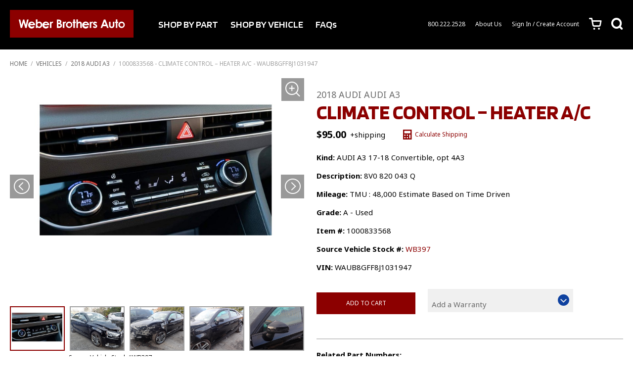

--- FILE ---
content_type: text/html; charset=UTF-8
request_url: https://www.weberbrothersauto.com/product/climate-control-heater-ac-1000833568-wb397/
body_size: 25353
content:
<!doctype html>
<html lang="en-US">
<head>
    <meta http-equiv="X-UA-Compatible" content="IE=edge,chrome=1">
<meta charset="UTF-8" />
<meta name="viewport" content="width=device-width, initial-scale=1.0">


<link rel="profile" href="https://gmpg.org/xfn/11" />

<link rel="preconnect" href="https://fonts.googleapis.com">
<link rel="preconnect" href="https://fonts.gstatic.com" crossorigin>

<link href="https://fonts.googleapis.com/css2?family=Blinker:wght@400;600;700&family=Noto+Sans:ital,wght@0,400;0,700;1,400;1,700&display=swap" rel="stylesheet">

<script type="application/ld+json">
{
    "@context": "https://schema.org/",
    "@type": "Organization",
        "name": "Weber Brothers Auto",
    "url": "https://www.weberbrothersauto.com/",
     "address": {
         "@type": "PostalAddress",
        "streetAddress": "1325 East Main Street, Unit 1",
        "addressLocality": "Annville",
        "addressRegion": "PA",
        "postalCode": "17003",
        "addressCountry": "United States"
    },
     "telephone": "+800.222.2528",

    
    "contactPoint": {
        "@type": "ContactPoint",
         "telephone": "+800.222.2528",
        
        "email": "info@weberbrothersauto.com",
        "contactType": "customer service"
    },

     "logo": "https://weberbrothersauto.s3.us-east-1.amazonaws.com/2023/10/default.png"
    }
</script>

<style>
:root {
    --color_primary: #8c0000;
    --color_secondary: #0f42a0;
    --color_black: #000000;
    --color_white: #ffffff;
    --color_gray: #f0f0f0;
    --color_gray_dark: #cccccc;
    /* RGB - needed to run rgba in the css */
    --color_primary_rgb: 140,0,0;
    --color_secondary_rgb: 15,66,160;
    --color_gray_rgb: 240,240,240;
}
</style>
<script type="application/ld+json">
{
    "@context": "http://schema.org/",
    "@type": "Product",
    "name": "Climate Control &#8211; Heater A/C",
    "size": "10 lb",

     "image": {
        "@type": "ImageObject",
        "url": "https://i0.wp.com/weberbrothersauto.s3.amazonaws.com/2024/02/Climate-Control-28.jpg?fit=780%2C520&#038;ssl=1",
        "width": "780",
        "height": "520"
    },

    "description": "8V0 820 043 Q",

    "offers": {
        "@type": "Offer",
        "priceCurrency": "USD",
        "price": "95.00",
        "itemCondition": "http://schema.org/NewCondition",
        "availability": "http://schema.org/InStock",
        "seller": {
            "@type": "Organization",
            "name": "Weber Brothers Auto",
            "image": "https://www.weberbrothersauto.com/wp-content/themes/weber2021/assets/img/logo.png",
            "telephone": "+800.222.2528",
             "address": {
                "@type": "PostalAddress",
                "streetAddress": "1325 East Main Street, Unit 1",
                "addressLocality": "Annville",
                "addressRegion": "PA",
                "postalCode": "17003",
                "addressCountry": "United States"
            }
                    }
    },
    "weight": {
        "@type": "QuantitativeValue",
        "value": "10",
        "unitCode": "LBR"
    }
}
</script>
<meta name='robots' content='index, follow, max-image-preview:large, max-snippet:-1, max-video-preview:-1' />
<script>window._wca = window._wca || [];</script>

	<!-- This site is optimized with the Yoast SEO plugin v26.6 - https://yoast.com/wordpress/plugins/seo/ -->
	<title>2018 AUDI A3 Climate Control - Heater A/C - Weber Brothers Auto</title>
	<meta name="description" content="8V0 820 043 Q 1000833568" />
	<link rel="canonical" href="https://www.weberbrothersauto.com/product/climate-control-heater-ac-1000833568-wb397/" />
	<meta property="og:locale" content="en_US" />
	<meta property="og:type" content="product" />
	<meta property="og:title" content="2018 AUDI A3 Climate Control - Heater A/C - Weber Brothers Auto" />
	<meta property="og:description" content="8V0 820 043 Q 1000833568" />
	<meta property="og:url" content="https://www.weberbrothersauto.com/product/climate-control-heater-ac-1000833568-wb397/" />
	<meta property="og:site_name" content="Weber Brothers Auto" />
	<meta property="article:modified_time" content="2024-02-24T12:50:40+00:00" />
	<meta property="og:image" content="https://i0.wp.com/weberbrothersauto.s3.amazonaws.com/2024/02/Climate-Control-28.jpg?fit=780%2C520&ssl=1" />
	<meta property="og:image:width" content="780" />
	<meta property="og:image:height" content="520" />
	<meta property="og:image:type" content="image/jpeg" />
	<meta name="twitter:card" content="summary_large_image" />
	<meta name="twitter:label1" content="Price" />
	<meta name="twitter:data1" content="&#036;95.00" />
	<meta name="twitter:label2" content="Availability" />
	<meta name="twitter:data2" content="In stock" />
	<meta property="product:brand" content="AUDI A3" />
	<meta property="product:price:amount" content="95.00" />
	<meta property="product:price:currency" content="USD" />
	<meta property="og:availability" content="instock" />
	<meta property="product:availability" content="instock" />
	<meta property="product:retailer_item_id" content="1000833568" />
	<meta property="product:condition" content="new" />
	<!-- / Yoast SEO plugin. -->


<link rel='dns-prefetch' href='//www.weberbrothersauto.com' />
<link rel='dns-prefetch' href='//cdnjs.cloudflare.com' />
<link rel='dns-prefetch' href='//stats.wp.com' />
<link rel='preconnect' href='//i0.wp.com' />
<link rel='preconnect' href='//c0.wp.com' />
<link rel="alternate" type="application/rss+xml" title="Weber Brothers Auto &raquo; Feed" href="https://www.weberbrothersauto.com/feed/" />
<link rel="alternate" type="application/rss+xml" title="Weber Brothers Auto &raquo; Comments Feed" href="https://www.weberbrothersauto.com/comments/feed/" />
<link rel="alternate" title="oEmbed (JSON)" type="application/json+oembed" href="https://www.weberbrothersauto.com/wp-json/oembed/1.0/embed?url=https%3A%2F%2Fwww.weberbrothersauto.com%2Fproduct%2Fclimate-control-heater-ac-1000833568-wb397%2F" />
<link rel="alternate" title="oEmbed (XML)" type="text/xml+oembed" href="https://www.weberbrothersauto.com/wp-json/oembed/1.0/embed?url=https%3A%2F%2Fwww.weberbrothersauto.com%2Fproduct%2Fclimate-control-heater-ac-1000833568-wb397%2F&#038;format=xml" />
<style id='wp-img-auto-sizes-contain-inline-css'>
img:is([sizes=auto i],[sizes^="auto," i]){contain-intrinsic-size:3000px 1500px}
/*# sourceURL=wp-img-auto-sizes-contain-inline-css */
</style>
<style id='wp-emoji-styles-inline-css'>

	img.wp-smiley, img.emoji {
		display: inline !important;
		border: none !important;
		box-shadow: none !important;
		height: 1em !important;
		width: 1em !important;
		margin: 0 0.07em !important;
		vertical-align: -0.1em !important;
		background: none !important;
		padding: 0 !important;
	}
/*# sourceURL=wp-emoji-styles-inline-css */
</style>
<style id='wp-block-library-inline-css'>
:root{--wp-block-synced-color:#7a00df;--wp-block-synced-color--rgb:122,0,223;--wp-bound-block-color:var(--wp-block-synced-color);--wp-editor-canvas-background:#ddd;--wp-admin-theme-color:#007cba;--wp-admin-theme-color--rgb:0,124,186;--wp-admin-theme-color-darker-10:#006ba1;--wp-admin-theme-color-darker-10--rgb:0,107,160.5;--wp-admin-theme-color-darker-20:#005a87;--wp-admin-theme-color-darker-20--rgb:0,90,135;--wp-admin-border-width-focus:2px}@media (min-resolution:192dpi){:root{--wp-admin-border-width-focus:1.5px}}.wp-element-button{cursor:pointer}:root .has-very-light-gray-background-color{background-color:#eee}:root .has-very-dark-gray-background-color{background-color:#313131}:root .has-very-light-gray-color{color:#eee}:root .has-very-dark-gray-color{color:#313131}:root .has-vivid-green-cyan-to-vivid-cyan-blue-gradient-background{background:linear-gradient(135deg,#00d084,#0693e3)}:root .has-purple-crush-gradient-background{background:linear-gradient(135deg,#34e2e4,#4721fb 50%,#ab1dfe)}:root .has-hazy-dawn-gradient-background{background:linear-gradient(135deg,#faaca8,#dad0ec)}:root .has-subdued-olive-gradient-background{background:linear-gradient(135deg,#fafae1,#67a671)}:root .has-atomic-cream-gradient-background{background:linear-gradient(135deg,#fdd79a,#004a59)}:root .has-nightshade-gradient-background{background:linear-gradient(135deg,#330968,#31cdcf)}:root .has-midnight-gradient-background{background:linear-gradient(135deg,#020381,#2874fc)}:root{--wp--preset--font-size--normal:16px;--wp--preset--font-size--huge:42px}.has-regular-font-size{font-size:1em}.has-larger-font-size{font-size:2.625em}.has-normal-font-size{font-size:var(--wp--preset--font-size--normal)}.has-huge-font-size{font-size:var(--wp--preset--font-size--huge)}.has-text-align-center{text-align:center}.has-text-align-left{text-align:left}.has-text-align-right{text-align:right}.has-fit-text{white-space:nowrap!important}#end-resizable-editor-section{display:none}.aligncenter{clear:both}.items-justified-left{justify-content:flex-start}.items-justified-center{justify-content:center}.items-justified-right{justify-content:flex-end}.items-justified-space-between{justify-content:space-between}.screen-reader-text{border:0;clip-path:inset(50%);height:1px;margin:-1px;overflow:hidden;padding:0;position:absolute;width:1px;word-wrap:normal!important}.screen-reader-text:focus{background-color:#ddd;clip-path:none;color:#444;display:block;font-size:1em;height:auto;left:5px;line-height:normal;padding:15px 23px 14px;text-decoration:none;top:5px;width:auto;z-index:100000}html :where(.has-border-color){border-style:solid}html :where([style*=border-top-color]){border-top-style:solid}html :where([style*=border-right-color]){border-right-style:solid}html :where([style*=border-bottom-color]){border-bottom-style:solid}html :where([style*=border-left-color]){border-left-style:solid}html :where([style*=border-width]){border-style:solid}html :where([style*=border-top-width]){border-top-style:solid}html :where([style*=border-right-width]){border-right-style:solid}html :where([style*=border-bottom-width]){border-bottom-style:solid}html :where([style*=border-left-width]){border-left-style:solid}html :where(img[class*=wp-image-]){height:auto;max-width:100%}:where(figure){margin:0 0 1em}html :where(.is-position-sticky){--wp-admin--admin-bar--position-offset:var(--wp-admin--admin-bar--height,0px)}@media screen and (max-width:600px){html :where(.is-position-sticky){--wp-admin--admin-bar--position-offset:0px}}

/*# sourceURL=wp-block-library-inline-css */
</style><style id='global-styles-inline-css'>
:root{--wp--preset--aspect-ratio--square: 1;--wp--preset--aspect-ratio--4-3: 4/3;--wp--preset--aspect-ratio--3-4: 3/4;--wp--preset--aspect-ratio--3-2: 3/2;--wp--preset--aspect-ratio--2-3: 2/3;--wp--preset--aspect-ratio--16-9: 16/9;--wp--preset--aspect-ratio--9-16: 9/16;--wp--preset--color--black: #000000;--wp--preset--color--cyan-bluish-gray: #abb8c3;--wp--preset--color--white: #ffffff;--wp--preset--color--pale-pink: #f78da7;--wp--preset--color--vivid-red: #cf2e2e;--wp--preset--color--luminous-vivid-orange: #ff6900;--wp--preset--color--luminous-vivid-amber: #fcb900;--wp--preset--color--light-green-cyan: #7bdcb5;--wp--preset--color--vivid-green-cyan: #00d084;--wp--preset--color--pale-cyan-blue: #8ed1fc;--wp--preset--color--vivid-cyan-blue: #0693e3;--wp--preset--color--vivid-purple: #9b51e0;--wp--preset--color--primary: #8c0000;--wp--preset--color--secondary: #0f42a0;--wp--preset--color--gray: #f0f0f0;--wp--preset--gradient--vivid-cyan-blue-to-vivid-purple: linear-gradient(135deg,rgb(6,147,227) 0%,rgb(155,81,224) 100%);--wp--preset--gradient--light-green-cyan-to-vivid-green-cyan: linear-gradient(135deg,rgb(122,220,180) 0%,rgb(0,208,130) 100%);--wp--preset--gradient--luminous-vivid-amber-to-luminous-vivid-orange: linear-gradient(135deg,rgb(252,185,0) 0%,rgb(255,105,0) 100%);--wp--preset--gradient--luminous-vivid-orange-to-vivid-red: linear-gradient(135deg,rgb(255,105,0) 0%,rgb(207,46,46) 100%);--wp--preset--gradient--very-light-gray-to-cyan-bluish-gray: linear-gradient(135deg,rgb(238,238,238) 0%,rgb(169,184,195) 100%);--wp--preset--gradient--cool-to-warm-spectrum: linear-gradient(135deg,rgb(74,234,220) 0%,rgb(151,120,209) 20%,rgb(207,42,186) 40%,rgb(238,44,130) 60%,rgb(251,105,98) 80%,rgb(254,248,76) 100%);--wp--preset--gradient--blush-light-purple: linear-gradient(135deg,rgb(255,206,236) 0%,rgb(152,150,240) 100%);--wp--preset--gradient--blush-bordeaux: linear-gradient(135deg,rgb(254,205,165) 0%,rgb(254,45,45) 50%,rgb(107,0,62) 100%);--wp--preset--gradient--luminous-dusk: linear-gradient(135deg,rgb(255,203,112) 0%,rgb(199,81,192) 50%,rgb(65,88,208) 100%);--wp--preset--gradient--pale-ocean: linear-gradient(135deg,rgb(255,245,203) 0%,rgb(182,227,212) 50%,rgb(51,167,181) 100%);--wp--preset--gradient--electric-grass: linear-gradient(135deg,rgb(202,248,128) 0%,rgb(113,206,126) 100%);--wp--preset--gradient--midnight: linear-gradient(135deg,rgb(2,3,129) 0%,rgb(40,116,252) 100%);--wp--preset--font-size--small: 12px;--wp--preset--font-size--medium: 20px;--wp--preset--font-size--large: 24px;--wp--preset--font-size--x-large: 42px;--wp--preset--font-size--regular: 16px;--wp--preset--spacing--20: 0.44rem;--wp--preset--spacing--30: 0.67rem;--wp--preset--spacing--40: 1rem;--wp--preset--spacing--50: 1.5rem;--wp--preset--spacing--60: 2.25rem;--wp--preset--spacing--70: 3.38rem;--wp--preset--spacing--80: 5.06rem;--wp--preset--shadow--natural: 6px 6px 9px rgba(0, 0, 0, 0.2);--wp--preset--shadow--deep: 12px 12px 50px rgba(0, 0, 0, 0.4);--wp--preset--shadow--sharp: 6px 6px 0px rgba(0, 0, 0, 0.2);--wp--preset--shadow--outlined: 6px 6px 0px -3px rgb(255, 255, 255), 6px 6px rgb(0, 0, 0);--wp--preset--shadow--crisp: 6px 6px 0px rgb(0, 0, 0);}:where(.is-layout-flex){gap: 0.5em;}:where(.is-layout-grid){gap: 0.5em;}body .is-layout-flex{display: flex;}.is-layout-flex{flex-wrap: wrap;align-items: center;}.is-layout-flex > :is(*, div){margin: 0;}body .is-layout-grid{display: grid;}.is-layout-grid > :is(*, div){margin: 0;}:where(.wp-block-columns.is-layout-flex){gap: 2em;}:where(.wp-block-columns.is-layout-grid){gap: 2em;}:where(.wp-block-post-template.is-layout-flex){gap: 1.25em;}:where(.wp-block-post-template.is-layout-grid){gap: 1.25em;}.has-black-color{color: var(--wp--preset--color--black) !important;}.has-cyan-bluish-gray-color{color: var(--wp--preset--color--cyan-bluish-gray) !important;}.has-white-color{color: var(--wp--preset--color--white) !important;}.has-pale-pink-color{color: var(--wp--preset--color--pale-pink) !important;}.has-vivid-red-color{color: var(--wp--preset--color--vivid-red) !important;}.has-luminous-vivid-orange-color{color: var(--wp--preset--color--luminous-vivid-orange) !important;}.has-luminous-vivid-amber-color{color: var(--wp--preset--color--luminous-vivid-amber) !important;}.has-light-green-cyan-color{color: var(--wp--preset--color--light-green-cyan) !important;}.has-vivid-green-cyan-color{color: var(--wp--preset--color--vivid-green-cyan) !important;}.has-pale-cyan-blue-color{color: var(--wp--preset--color--pale-cyan-blue) !important;}.has-vivid-cyan-blue-color{color: var(--wp--preset--color--vivid-cyan-blue) !important;}.has-vivid-purple-color{color: var(--wp--preset--color--vivid-purple) !important;}.has-black-background-color{background-color: var(--wp--preset--color--black) !important;}.has-cyan-bluish-gray-background-color{background-color: var(--wp--preset--color--cyan-bluish-gray) !important;}.has-white-background-color{background-color: var(--wp--preset--color--white) !important;}.has-pale-pink-background-color{background-color: var(--wp--preset--color--pale-pink) !important;}.has-vivid-red-background-color{background-color: var(--wp--preset--color--vivid-red) !important;}.has-luminous-vivid-orange-background-color{background-color: var(--wp--preset--color--luminous-vivid-orange) !important;}.has-luminous-vivid-amber-background-color{background-color: var(--wp--preset--color--luminous-vivid-amber) !important;}.has-light-green-cyan-background-color{background-color: var(--wp--preset--color--light-green-cyan) !important;}.has-vivid-green-cyan-background-color{background-color: var(--wp--preset--color--vivid-green-cyan) !important;}.has-pale-cyan-blue-background-color{background-color: var(--wp--preset--color--pale-cyan-blue) !important;}.has-vivid-cyan-blue-background-color{background-color: var(--wp--preset--color--vivid-cyan-blue) !important;}.has-vivid-purple-background-color{background-color: var(--wp--preset--color--vivid-purple) !important;}.has-black-border-color{border-color: var(--wp--preset--color--black) !important;}.has-cyan-bluish-gray-border-color{border-color: var(--wp--preset--color--cyan-bluish-gray) !important;}.has-white-border-color{border-color: var(--wp--preset--color--white) !important;}.has-pale-pink-border-color{border-color: var(--wp--preset--color--pale-pink) !important;}.has-vivid-red-border-color{border-color: var(--wp--preset--color--vivid-red) !important;}.has-luminous-vivid-orange-border-color{border-color: var(--wp--preset--color--luminous-vivid-orange) !important;}.has-luminous-vivid-amber-border-color{border-color: var(--wp--preset--color--luminous-vivid-amber) !important;}.has-light-green-cyan-border-color{border-color: var(--wp--preset--color--light-green-cyan) !important;}.has-vivid-green-cyan-border-color{border-color: var(--wp--preset--color--vivid-green-cyan) !important;}.has-pale-cyan-blue-border-color{border-color: var(--wp--preset--color--pale-cyan-blue) !important;}.has-vivid-cyan-blue-border-color{border-color: var(--wp--preset--color--vivid-cyan-blue) !important;}.has-vivid-purple-border-color{border-color: var(--wp--preset--color--vivid-purple) !important;}.has-vivid-cyan-blue-to-vivid-purple-gradient-background{background: var(--wp--preset--gradient--vivid-cyan-blue-to-vivid-purple) !important;}.has-light-green-cyan-to-vivid-green-cyan-gradient-background{background: var(--wp--preset--gradient--light-green-cyan-to-vivid-green-cyan) !important;}.has-luminous-vivid-amber-to-luminous-vivid-orange-gradient-background{background: var(--wp--preset--gradient--luminous-vivid-amber-to-luminous-vivid-orange) !important;}.has-luminous-vivid-orange-to-vivid-red-gradient-background{background: var(--wp--preset--gradient--luminous-vivid-orange-to-vivid-red) !important;}.has-very-light-gray-to-cyan-bluish-gray-gradient-background{background: var(--wp--preset--gradient--very-light-gray-to-cyan-bluish-gray) !important;}.has-cool-to-warm-spectrum-gradient-background{background: var(--wp--preset--gradient--cool-to-warm-spectrum) !important;}.has-blush-light-purple-gradient-background{background: var(--wp--preset--gradient--blush-light-purple) !important;}.has-blush-bordeaux-gradient-background{background: var(--wp--preset--gradient--blush-bordeaux) !important;}.has-luminous-dusk-gradient-background{background: var(--wp--preset--gradient--luminous-dusk) !important;}.has-pale-ocean-gradient-background{background: var(--wp--preset--gradient--pale-ocean) !important;}.has-electric-grass-gradient-background{background: var(--wp--preset--gradient--electric-grass) !important;}.has-midnight-gradient-background{background: var(--wp--preset--gradient--midnight) !important;}.has-small-font-size{font-size: var(--wp--preset--font-size--small) !important;}.has-medium-font-size{font-size: var(--wp--preset--font-size--medium) !important;}.has-large-font-size{font-size: var(--wp--preset--font-size--large) !important;}.has-x-large-font-size{font-size: var(--wp--preset--font-size--x-large) !important;}
/*# sourceURL=global-styles-inline-css */
</style>

<style id='classic-theme-styles-inline-css'>
/*! This file is auto-generated */
.wp-block-button__link{color:#fff;background-color:#32373c;border-radius:9999px;box-shadow:none;text-decoration:none;padding:calc(.667em + 2px) calc(1.333em + 2px);font-size:1.125em}.wp-block-file__button{background:#32373c;color:#fff;text-decoration:none}
/*# sourceURL=/wp-includes/css/classic-themes.min.css */
</style>
<link rel='stylesheet' id='aftax-frontc-css' href='https://www.weberbrothersauto.com/wp-content/plugins/woocommerce-tax-exempt-plugin/assets/css/aftax_front.css?ver=1.0' media='' />
<link rel='stylesheet' id='woocommerce-layout-css' href='https://c0.wp.com/p/woocommerce/10.4.3/assets/css/woocommerce-layout.css' media='all' />
<style id='woocommerce-layout-inline-css'>

	.infinite-scroll .woocommerce-pagination {
		display: none;
	}
/*# sourceURL=woocommerce-layout-inline-css */
</style>
<link rel='stylesheet' id='woocommerce-smallscreen-css' href='https://c0.wp.com/p/woocommerce/10.4.3/assets/css/woocommerce-smallscreen.css' media='only screen and (max-width: 768px)' />
<link rel='stylesheet' id='woocommerce-general-css' href='https://c0.wp.com/p/woocommerce/10.4.3/assets/css/woocommerce.css' media='all' />
<style id='woocommerce-inline-inline-css'>
.woocommerce form .form-row .required { visibility: visible; }
/*# sourceURL=woocommerce-inline-inline-css */
</style>
<link rel='stylesheet' id='wp-review-slider-pro-public_combine-css' href='https://www.weberbrothersauto.com/wp-content/plugins/wp-google-places-review-slider/public/css/wprev-public_combine.css?ver=17.7' media='all' />
<link rel='stylesheet' id='aws-pro-style-css' href='https://www.weberbrothersauto.com/wp-content/plugins/advanced-woo-search-pro/assets/css/common.min.css?ver=pro3.50' media='all' />
<link rel='stylesheet' id='dashicons-css' href='https://c0.wp.com/c/6.9/wp-includes/css/dashicons.min.css' media='all' />
<link rel='stylesheet' id='woocommerce-addons-css-css' href='https://www.weberbrothersauto.com/wp-content/plugins/woocommerce-product-addons/assets/css/frontend/frontend.css?ver=6.8.1' media='all' />
<link rel='stylesheet' id='pd-Woo-Tracking-Order-css' href='https://www.weberbrothersauto.com/wp-content/plugins/pd-woo-tracking-order/assets/css/front-ui.css?ver=6.9' media='all' />
<link rel='stylesheet' id='hammer-style-css' href='https://www.weberbrothersauto.com/wp-content/themes/weber2021/dist/css/style.css?ver=1.0.1' media='all' />
<link rel='stylesheet' id='hammer-print-style-css' href='https://www.weberbrothersauto.com/wp-content/themes/weber2021/print.css?ver=1.0.1' media='print' />
<script type="text/template" id="tmpl-variation-template">
	<div class="woocommerce-variation-description">{{{ data.variation.variation_description }}}</div>
	<div class="woocommerce-variation-price">{{{ data.variation.price_html }}}</div>
	<div class="woocommerce-variation-availability">{{{ data.variation.availability_html }}}</div>
</script>
<script type="text/template" id="tmpl-unavailable-variation-template">
	<p role="alert">Sorry, this product is unavailable. Please choose a different combination.</p>
</script>
<script src="https://c0.wp.com/c/6.9/wp-includes/js/jquery/jquery.min.js" id="jquery-core-js"></script>
<script src="https://c0.wp.com/c/6.9/wp-includes/js/jquery/jquery-migrate.min.js" id="jquery-migrate-js"></script>
<script src="https://c0.wp.com/c/6.9/wp-includes/js/underscore.min.js" id="underscore-js"></script>
<script id="wp-util-js-extra">
var _wpUtilSettings = {"ajax":{"url":"/wp-admin/admin-ajax.php"}};
//# sourceURL=wp-util-js-extra
</script>
<script src="https://c0.wp.com/c/6.9/wp-includes/js/wp-util.min.js" id="wp-util-js"></script>
<script src="https://c0.wp.com/p/woocommerce/10.4.3/assets/js/jquery-blockui/jquery.blockUI.min.js" id="wc-jquery-blockui-js" defer data-wp-strategy="defer"></script>
<script id="wc-add-to-cart-variation-js-extra">
var wc_add_to_cart_variation_params = {"wc_ajax_url":"/?wc-ajax=%%endpoint%%","i18n_no_matching_variations_text":"Sorry, no products matched your selection. Please choose a different combination.","i18n_make_a_selection_text":"Please select some product options before adding this product to your cart.","i18n_unavailable_text":"Sorry, this product is unavailable. Please choose a different combination.","i18n_reset_alert_text":"Your selection has been reset. Please select some product options before adding this product to your cart."};
//# sourceURL=wc-add-to-cart-variation-js-extra
</script>
<script src="https://c0.wp.com/p/woocommerce/10.4.3/assets/js/frontend/add-to-cart-variation.min.js" id="wc-add-to-cart-variation-js" defer data-wp-strategy="defer"></script>
<script id="en_wwe_ltl_frontend_checkout_script-js-extra">
var frontend_script = {"pluginsUrl":"https://www.weberbrothersauto.com/wp-content/plugins"};
//# sourceURL=en_wwe_ltl_frontend_checkout_script-js-extra
</script>
<script src="https://www.weberbrothersauto.com/wp-content/plugins/ltl-freight-quotes-worldwide-express-edition/front/js/en-wwe-checkout.js?ver=1.0.0" id="en_wwe_ltl_frontend_checkout_script-js"></script>
<script src="https://www.weberbrothersauto.com/wp-content/plugins/woocommerce-tax-exempt-plugin/assets/js/aftax_front.js?ver=1.0" id="aftax-frontj-js"></script>
<script id="wc-add-to-cart-js-extra">
var wc_add_to_cart_params = {"ajax_url":"/wp-admin/admin-ajax.php","wc_ajax_url":"/?wc-ajax=%%endpoint%%","i18n_view_cart":"View cart","cart_url":"https://www.weberbrothersauto.com/cart/","is_cart":"","cart_redirect_after_add":"no"};
//# sourceURL=wc-add-to-cart-js-extra
</script>
<script src="https://c0.wp.com/p/woocommerce/10.4.3/assets/js/frontend/add-to-cart.min.js" id="wc-add-to-cart-js" defer data-wp-strategy="defer"></script>
<script id="wc-single-product-js-extra">
var wc_single_product_params = {"i18n_required_rating_text":"Please select a rating","i18n_rating_options":["1 of 5 stars","2 of 5 stars","3 of 5 stars","4 of 5 stars","5 of 5 stars"],"i18n_product_gallery_trigger_text":"View full-screen image gallery","review_rating_required":"yes","flexslider":{"rtl":false,"animation":"slide","smoothHeight":true,"directionNav":false,"controlNav":"thumbnails","slideshow":false,"animationSpeed":500,"animationLoop":false,"allowOneSlide":false},"zoom_enabled":"","zoom_options":[],"photoswipe_enabled":"","photoswipe_options":{"shareEl":false,"closeOnScroll":false,"history":false,"hideAnimationDuration":0,"showAnimationDuration":0},"flexslider_enabled":""};
//# sourceURL=wc-single-product-js-extra
</script>
<script src="https://c0.wp.com/p/woocommerce/10.4.3/assets/js/frontend/single-product.min.js" id="wc-single-product-js" defer data-wp-strategy="defer"></script>
<script src="https://c0.wp.com/p/woocommerce/10.4.3/assets/js/js-cookie/js.cookie.min.js" id="wc-js-cookie-js" defer data-wp-strategy="defer"></script>
<script id="woocommerce-js-extra">
var woocommerce_params = {"ajax_url":"/wp-admin/admin-ajax.php","wc_ajax_url":"/?wc-ajax=%%endpoint%%","i18n_password_show":"Show password","i18n_password_hide":"Hide password"};
//# sourceURL=woocommerce-js-extra
</script>
<script src="https://c0.wp.com/p/woocommerce/10.4.3/assets/js/frontend/woocommerce.min.js" id="woocommerce-js" defer data-wp-strategy="defer"></script>
<script src="https://c0.wp.com/p/woocommerce/10.4.3/assets/js/dompurify/purify.min.js" id="wc-dompurify-js" defer data-wp-strategy="defer"></script>
<script src="https://c0.wp.com/p/woocommerce/10.4.3/assets/js/jquery-tiptip/jquery.tipTip.min.js" id="wc-jquery-tiptip-js" defer data-wp-strategy="defer"></script>
<script id="WCPAY_ASSETS-js-extra">
var wcpayAssets = {"url":"https://www.weberbrothersauto.com/wp-content/plugins/woocommerce-payments/dist/"};
//# sourceURL=WCPAY_ASSETS-js-extra
</script>
<script id="hammer-header-js-extra">
var bloginfo = {"url":"https://www.weberbrothersauto.com","template_url":"https://www.weberbrothersauto.com/wp-content/themes/weber2021","ajax_url":"https://www.weberbrothersauto.com/wp-admin/admin-ajax.php","posts":"{\"page\":0,\"product\":\"climate-control-heater-ac-1000833568-wb397\",\"post_type\":\"product\",\"name\":\"climate-control-heater-ac-1000833568-wb397\",\"error\":\"\",\"m\":\"\",\"p\":0,\"post_parent\":\"\",\"subpost\":\"\",\"subpost_id\":\"\",\"attachment\":\"\",\"attachment_id\":0,\"pagename\":\"\",\"page_id\":0,\"second\":\"\",\"minute\":\"\",\"hour\":\"\",\"day\":0,\"monthnum\":0,\"year\":0,\"w\":0,\"category_name\":\"\",\"tag\":\"\",\"cat\":\"\",\"tag_id\":\"\",\"author\":\"\",\"author_name\":\"\",\"feed\":\"\",\"tb\":\"\",\"paged\":0,\"meta_key\":\"\",\"meta_value\":\"\",\"preview\":\"\",\"s\":\"\",\"sentence\":\"\",\"title\":\"\",\"fields\":\"all\",\"menu_order\":\"\",\"embed\":\"\",\"category__in\":[],\"category__not_in\":[],\"category__and\":[],\"post__in\":[],\"post__not_in\":[],\"post_name__in\":[],\"tag__in\":[],\"tag__not_in\":[],\"tag__and\":[],\"tag_slug__in\":[],\"tag_slug__and\":[],\"post_parent__in\":[],\"post_parent__not_in\":[],\"author__in\":[],\"author__not_in\":[],\"search_columns\":[],\"ignore_sticky_posts\":false,\"suppress_filters\":false,\"cache_results\":true,\"update_post_term_cache\":true,\"update_menu_item_cache\":false,\"lazy_load_term_meta\":true,\"update_post_meta_cache\":true,\"posts_per_page\":10,\"nopaging\":false,\"comments_per_page\":\"50\",\"no_found_rows\":false,\"order\":\"DESC\"}","current_page":"1","max_page":"0","api_url":"https://api.weberbrothersauto.com/api/"};
//# sourceURL=hammer-header-js-extra
</script>
<script src="https://www.weberbrothersauto.com/wp-content/themes/weber2021/dist/js/header-scripts.min.js?ver=6.9" id="hammer-header-js"></script>
<script src="https://stats.wp.com/s-202602.js" id="woocommerce-analytics-js" defer data-wp-strategy="defer"></script>
<link rel="https://api.w.org/" href="https://www.weberbrothersauto.com/wp-json/" /><link rel="alternate" title="JSON" type="application/json" href="https://www.weberbrothersauto.com/wp-json/wp/v2/product/1256806" /><link rel="EditURI" type="application/rsd+xml" title="RSD" href="https://www.weberbrothersauto.com/xmlrpc.php?rsd" />
<meta name="generator" content="WordPress 6.9" />
<meta name="generator" content="WooCommerce 10.4.3" />
<link rel='shortlink' href='https://www.weberbrothersauto.com/?p=1256806' />
	<style>img#wpstats{display:none}</style>
					<style type="text/css">
				.order-tracking-wrapper .order-tracking.passed .track-line-wrapper .track-line {
					background-color: #0dcc0d				}

				.order-tracking-wrapper .order-tracking.passed .track-line-wrapper .track-line .track-dot {
					background-color: #0dcc0d				}

				.order-tracking-wrapper .order-tracking .track-line-wrapper .track-line {
					width: 0.32rem;
				}

				.order-tracking-wrapper .order-tracking .track-line-wrapper .track-line .track-dot {
					width: calc(0.32rem * 3);
					height: calc(0.32rem * 3);
				}
			</style>
<!-- begin GTM Data Layer --><script>window.dataLayer = window.dataLayer || [];window.dataLayer.push({'hamm_gtm_PageTitle':'Climate Control &#8211; Heater A/C','hamm_gtm_PageURL':'https://www.weberbrothersauto.com/product/climate-control-heater-ac-1000833568-wb397/','hamm_gtm_PagePostType':'product','hamm_gtm_PageTemplate':'single','hamm_gtm_ProductName':'Climate Control &#8211; Heater A/C','hamm_gtm_ProductPrice':'95.00 USD','hamm_gtm_ProductSKU':'1000833568','hamm_gtm_ProductStock':'in stock','hamm_gtm_ProductImage':'https://i0.wp.com/weberbrothersauto.s3.amazonaws.com/2024/02/Climate-Control-28.jpg?fit=780%2C520&amp;ssl=1','hamm_gtm_ProductDescription':'8V0 820 043 Q','hamm_gtm_ProductURL':'https://www.weberbrothersauto.com/product/climate-control-heater-ac-1000833568-wb397/','hamm_gtm_ProductBrand':'',});</script><!-- end GTM Data Layer -->	<!-- Google Tag Manager -->
	<script>
	(function(w, d, s, l, i) {
	    w[l] = w[l] || [];
	    w[l].push({
	        'gtm.start': new Date().getTime(),
	        event: 'gtm.js'
	    });
	    var f = d.getElementsByTagName(s)[0],
	        j = d.createElement(s),
	        dl = l != 'dataLayer' ? '&l=' + l : '';
	    j.async = true;
	    j.src =
	        'https://www.googletagmanager.com/gtm.js?id=' + i + dl;
	    f.parentNode.insertBefore(j, f);
	})(window, document, 'script', 'dataLayer', 'GTM-W5MJF2K');
	</script>
	<!-- End Google Tag Manager -->
		<noscript><style>.woocommerce-product-gallery{ opacity: 1 !important; }</style></noscript>
	<link rel="icon" href="https://i0.wp.com/weberbrothersauto.s3.amazonaws.com/2023/10/cropped-favicon.png?fit=32%2C32&#038;ssl=1" sizes="32x32" />
<link rel="icon" href="https://i0.wp.com/weberbrothersauto.s3.amazonaws.com/2023/10/cropped-favicon.png?fit=192%2C192&#038;ssl=1" sizes="192x192" />
<link rel="apple-touch-icon" href="https://i0.wp.com/weberbrothersauto.s3.amazonaws.com/2023/10/cropped-favicon.png?fit=180%2C180&#038;ssl=1" />
<meta name="msapplication-TileImage" content="https://i0.wp.com/weberbrothersauto.s3.amazonaws.com/2023/10/cropped-favicon.png?fit=270%2C270&#038;ssl=1" />
<link rel='stylesheet' id='wc-blocks-checkout-style-css' href='https://www.weberbrothersauto.com/wp-content/plugins/woocommerce-payments/dist/blocks-checkout.css?ver=10.2.0' media='all' />
<link rel='stylesheet' id='wc-blocks-style-css' href='https://c0.wp.com/p/woocommerce/10.4.3/assets/client/blocks/wc-blocks.css' media='all' />
</head>

<body class="wp-singular product-template-default single single-product postid-1256806 wp-embed-responsive wp-theme-weber2021 theme-weber2021 woocommerce woocommerce-page woocommerce-no-js singular">
    <!-- Google Tag Manager (noscript) -->
<noscript><iframe src="https://www.googletagmanager.com/ns.html?id=GTM-W5MJF2K" height="0" width="0" style="display:none;visibility:hidden"></iframe></noscript>
<!-- End Google Tag Manager (noscript) -->
<a class="skip-to-content screen-reader-text" href="#maincontent">Skip to the content</a>
<header class="header-wrap">
    <div class="header container wide">
        <div  class="logo" >
            <a href="https://www.weberbrothersauto.com" title="Weber Brothers Auto">
               	<svg id="Group_126" data-name="Group 126" xmlns="http://www.w3.org/2000/svg" width="250" height="56" viewBox="0 0 250 56">
  <rect id="Rectangle_133" data-name="Rectangle 133" width="250" height="56" fill="#8c0000"/>
  <g id="Group_125" data-name="Group 125" transform="translate(17.892 19.139)">
    <path id="Path_3" data-name="Path 3" d="M57.254,62.6h3.165l2.415,10.738L65.859,62.6h2.673L71.58,73.333,73.971,62.6h3.165l-3.8,16.834H70.267L67.148,68.55,64.124,79.429H61.076Z" transform="translate(-57.254 -62.173)" fill="#fff"/>
    <path id="Path_4" data-name="Path 4" d="M133.395,85.938a7.027,7.027,0,1,1,.844-3.611c0,.281-.023.422-.023.7H124.18a3.332,3.332,0,0,0,3.494,2.884,4.029,4.029,0,0,0,3.095-1.219Zm-2.3-5.369a3.62,3.62,0,0,0-6.776,0Z" transform="translate(-101.187 -71.097)" fill="#fff"/>
    <path id="Path_5" data-name="Path 5" d="M171.287,78.5h-3.118V61.245h3.118v6.166a5.347,5.347,0,0,1,3.916-1.688c3.212,0,5.885,2.673,5.885,6.565,0,3.822-2.79,6.542-5.955,6.542a5.213,5.213,0,0,1-3.845-1.641Zm-.141-6.26a3.413,3.413,0,1,0,6.8.023,3.41,3.41,0,1,0-6.8-.023Z" transform="translate(-133.508 -61.245)" fill="#fff"/>
    <path id="Path_6" data-name="Path 6" d="M225.094,85.938a7.027,7.027,0,1,1,.844-3.611c0,.281-.023.422-.023.7H215.88a3.332,3.332,0,0,0,3.493,2.884,4.029,4.029,0,0,0,3.095-1.219Zm-2.3-5.369a3.62,3.62,0,0,0-6.776,0Z" transform="translate(-164.23 -71.097)" fill="#fff"/>
    <path id="Path_7" data-name="Path 7" d="M261.514,77.474a2.906,2.906,0,0,1,2.626-1.9,2.939,2.939,0,0,1,1.36.328l-.961,2.673a2.2,2.2,0,0,0-.915-.258c-.891,0-1.594,1.032-1.664,2.861-.024.68-.024,1.453-.024,2.133v5.041h-3.118V75.9h2.7Z" transform="translate(-195.829 -71.097)" fill="#fff"/>
    <path id="Path_8" data-name="Path 8" d="M303.685,79.429V62.6h3.071a8.31,8.31,0,0,1,4.244.821,4.054,4.054,0,0,1,2.016,3.517,3.924,3.924,0,0,1-1.758,3.236,4.5,4.5,0,0,1,2.954,4.338,4.569,4.569,0,0,1-1.454,3.47,5.237,5.237,0,0,1-4.056,1.454ZM306.9,65.643v3.54h.7c1.5,0,2.274-.657,2.274-1.829,0-1.078-.727-1.712-2.157-1.712Zm0,6.4v4.338h1.079c2.016,0,3.095-.563,3.095-1.993,0-1.477-1.125-2.345-3.376-2.345Z" transform="translate(-226.675 -62.173)" fill="#fff"/>
    <path id="Path_9" data-name="Path 9" d="M345.117,77.474a2.907,2.907,0,0,1,2.626-1.9,2.939,2.939,0,0,1,1.36.328l-.961,2.673a2.2,2.2,0,0,0-.915-.258c-.891,0-1.594,1.032-1.664,2.861-.024.68-.024,1.453-.024,2.133v5.041h-3.118V75.9h2.7Z" transform="translate(-253.306 -71.097)" fill="#fff"/>
    <path id="Path_10" data-name="Path 10" d="M375.377,82.117a6.53,6.53,0,1,1-6.612-6.542A6.486,6.486,0,0,1,375.377,82.117Zm-9.917,0a3.323,3.323,0,0,0,3.353,3.611,3.608,3.608,0,1,0-3.353-3.611Z" transform="translate(-266.986 -71.097)" fill="#fff"/>
    <path id="Path_11" data-name="Path 11" d="M406.933,61.92h3.118v4.6H411.9v2.673h-1.852v9.777h-3.118V69.188h-1.594V66.515h1.594Z" transform="translate(-296.562 -61.709)" fill="#fff"/>
    <path id="Path_12" data-name="Path 12" d="M430.135,61.245h3.118v6.073a5.524,5.524,0,0,1,3.681-1.594c2.345,0,4.267,1.524,4.267,4.548V78.5h-3.118V72.616c0-2.532-.3-4.033-2.133-4.033a2.469,2.469,0,0,0-2.11,1.219,5.99,5.99,0,0,0-.586,3.4v5.3h-3.118Z" transform="translate(-313.61 -61.245)" fill="#fff"/>
    <path id="Path_13" data-name="Path 13" d="M482.792,85.938a7.027,7.027,0,1,1,.844-3.611c0,.281-.023.422-.023.7H473.577a3.332,3.332,0,0,0,3.494,2.884,4.029,4.029,0,0,0,3.095-1.219Zm-2.3-5.369a3.62,3.62,0,0,0-6.776,0Z" transform="translate(-341.397 -71.097)" fill="#fff"/>
    <path id="Path_14" data-name="Path 14" d="M519.212,77.474a2.906,2.906,0,0,1,2.626-1.9,2.938,2.938,0,0,1,1.36.328l-.961,2.673a2.2,2.2,0,0,0-.914-.258c-.891,0-1.594,1.032-1.665,2.861-.023.68-.023,1.453-.023,2.133v5.041h-3.118V75.9h2.7Z" transform="translate(-372.997 -71.097)" fill="#fff"/>
    <path id="Path_15" data-name="Path 15" d="M540.138,82.961c-1.992-1.008-3-2.227-3-3.8a3.751,3.751,0,0,1,4.033-3.587,5.065,5.065,0,0,1,4.1,2.063l-1.922,1.946a3.2,3.2,0,0,0-2.157-1.149c-.633,0-1.125.258-1.125.75,0,.469.446.68,1.125,1.032l1.149.586c2.063,1.055,3.165,2.134,3.165,3.986,0,2.227-1.758,3.892-4.478,3.892a5.26,5.26,0,0,1-4.361-2.134l1.922-2.11a3.907,3.907,0,0,0,2.6,1.453c.774,0,1.383-.446,1.383-1.008,0-.539-.516-.938-1.383-1.383Z" transform="translate(-386.851 -71.097)" fill="#fff"/>
    <path id="Path_16" data-name="Path 16" d="M593.505,62.6h3.236l6.495,16.834h-3.33l-1.313-3.47h-6.87l-1.383,3.47h-3.329Zm1.641,4.455-2.227,5.768h4.455Z" transform="translate(-421.462 -62.173)" fill="#fff"/>
    <path id="Path_17" data-name="Path 17" d="M641.2,76.625h3.118V83.12c0,2.227.7,3.4,2.345,3.4,1.665,0,2.345-1.149,2.345-3.259V76.625h3.118v5.744c0,2.3-.141,3.986-1.454,5.439a4.987,4.987,0,0,1-4.009,1.571c-3,0-4.853-1.524-5.346-4.431a14.019,14.019,0,0,1-.117-2.626Z" transform="translate(-458.71 -71.819)" fill="#fff"/>
    <path id="Path_18" data-name="Path 18" d="M681.7,61.92h3.118v4.6h1.852v2.673h-1.852v9.777H681.7V69.188H680.1V66.515H681.7Z" transform="translate(-485.463 -61.709)" fill="#fff"/>
    <path id="Path_19" data-name="Path 19" d="M714.764,82.117a6.53,6.53,0,1,1-6.612-6.542A6.486,6.486,0,0,1,714.764,82.117Zm-9.917,0a3.323,3.323,0,0,0,3.352,3.611,3.608,3.608,0,1,0-3.352-3.611Z" transform="translate(-500.314 -71.097)" fill="#fff"/>
  </g>
</svg>
            </a>
        </div>

        <div class="burger-cart">
            <a class="header-cart-mobile" href="https://www.weberbrothersauto.com/cart/">c</a>

            <button class="hamburger hamburger--collapse" type="button" aria-label="Main Menu">
              <span class="hamburger-box">
                <span class="hamburger-inner"></span>
              </span>
            </button>
        </div>
    	
        <div class="nav-wrap">
            <ul id="menu-main" class="main-nav nav"><li id="menu-item-57583" class="menu-item menu-item-type-taxonomy menu-item-object-product_cat current-product-ancestor current-menu-parent current-product-parent menu-item-57583"><a href="https://www.weberbrothersauto.com/product-category/auto-parts/">SHOP BY PART</a></li>
<li id="menu-item-57584" class="menu-item menu-item-type-taxonomy menu-item-object-product_cat menu-item-57584"><a href="https://www.weberbrothersauto.com/product-category/vehicles/">SHOP BY VEHICLE</a></li>
<li id="menu-item-47266" class="menu-item menu-item-type-post_type menu-item-object-page menu-item-47266"><a href="https://www.weberbrothersauto.com/faqs/">FAQs</a></li>
</ul><ul id="menu-main-right" class="secondary-nav nav"><li id="menu-item-47267" class="menu-item menu-item-type-custom menu-item-object-custom menu-item-47267"><a href="tel:18002222528">800.222.2528</a></li>
<li id="menu-item-47268" class="menu-item menu-item-type-post_type menu-item-object-page menu-item-47268"><a href="https://www.weberbrothersauto.com/about-us/">About Us</a></li>
<li><a href="https://www.weberbrothersauto.com/my-account">Sign In / Create Account</a></li><li class="cart-nav"><a href="https://www.weberbrothersauto.com/cart/">c</a></li><li class="search-toggle"><a>s</a></li></ul><div class="search-form-wrap"><div class="aws-container" data-id="1" data-url="/?wc-ajax=aws_action" data-siteurl="https://www.weberbrothersauto.com" data-lang="" data-show-loader="true" data-show-more="true" data-ajax-search="true" data-show-page="true" data-show-clear="true" data-mobile-screen="false" data-buttons-order="2" data-target-blank="false" data-use-analytics="false" data-min-chars="2" data-filters="" data-init-filter="1" data-timeout="300" data-notfound="Nothing found" data-more="View all results" data-is-mobile="false" data-page-id="1256806" data-tax="" data-sku="SKU: " data-item-added="Item added" data-sale-badge="Sale!" ><form class="aws-search-form" action="https://www.weberbrothersauto.com/" method="get" role="search" ><div class="aws-wrapper"><label class="aws-search-label" for="696161408f304">Search by Part Name, Make, Model, and Part Number</label><input  type="search" name="s" id="696161408f304" value="" class="aws-search-field" placeholder="Search by Part Name, Make, Model, and Part Number" autocomplete="off" /><input type="hidden" name="post_type" value="product"><input type="hidden" name="type_aws" value="true"><input type="hidden" name="aws_id" value="1"><input type="hidden" name="aws_filter" class="awsFilterHidden" value="1"><div class="aws-search-clear"><span>×</span></div><div class="aws-loader"></div></div><div class="aws-search-btn aws-form-btn"><span class="aws-search-btn_icon"><svg focusable="false" xmlns="http://www.w3.org/2000/svg" viewBox="0 0 24 24" width="24px"><path d="M15.5 14h-.79l-.28-.27C15.41 12.59 16 11.11 16 9.5 16 5.91 13.09 3 9.5 3S3 5.91 3 9.5 5.91 16 9.5 16c1.61 0 3.09-.59 4.23-1.57l.27.28v.79l5 4.99L20.49 19l-4.99-5zm-6 0C7.01 14 5 11.99 5 9.5S7.01 5 9.5 5 14 7.01 14 9.5 11.99 14 9.5 14z"></path></svg></span></div></form></div></div>        </div><!-- nav wrap -->

    </div><!-- container -->
</header><!-- header -->

<a id="maincontent"></a>

<main class="content-overflow"><div class="crumbs container wide"><span><span><a href="https://www.weberbrothersauto.com/">Home</a></span> <span class="sep">/</span> <span><a href="https://www.weberbrothersauto.com/product-category/vehicles/">Vehicles</a></span> <span class="sep">/</span> <span><a href="https://www.weberbrothersauto.com/product/2018-audi-a3-wb397/">2018 AUDI A3</a></span> <span class="sep">/</span> 1000833568 - Climate Control &#8211; Heater A/C - WAUB8GFF8J1031947</span></div><div class="entry-content woocommerce"><div class="woocommerce-notices-wrapper"></div><div id="product-1256806" class="product type-product post-1256806 status-publish first instock product_cat-auto-parts product_cat-temp-control product_cat-mechanical product_tag-wb397 has-post-thumbnail sold-individually taxable shipping-taxable purchasable product-type-simple">
    <div class="product-top">
        <div class="product-gallery-wrap">
    <div class="woocommerce-product-gallery swiper" style="opacity: 0; transition: opacity .25s ease-in-out;">
        <div class="swiper-wrapper p-lightbox-wrap">
            <div class="swiper-slide"><a class="img-wrap" title="click to zoom-in" href="https://i0.wp.com/weberbrothersauto.s3.amazonaws.com/2024/02/Climate-Control-28.jpg?fit=780%2C520&#038;ssl=1" data-size="780x520"><img src="https://weberbrothersauto.s3.amazonaws.com/2024/02/Climate-Control-28.jpg" /></a></div><div class="swiper-slide"><a class="img-wrap" title="click to zoom-in" href="https://i0.wp.com/weberbrothersauto.s3.amazonaws.com/2023/04/WB397_0.jpg?fit=1600%2C1200&#038;ssl=1" data-size="1600x1200"><img src="https://weberbrothersauto.s3.amazonaws.com/2023/04/WB397_0.jpg" /></a></div><div class="swiper-slide"><a class="img-wrap" title="click to zoom-in" href="https://i0.wp.com/weberbrothersauto.s3.amazonaws.com/2023/04/WB397_1.jpg?fit=1600%2C1199&#038;ssl=1" data-size="1600x1199"><img src="https://weberbrothersauto.s3.amazonaws.com/2023/04/WB397_1.jpg" /></a></div><div class="swiper-slide"><a class="img-wrap" title="click to zoom-in" href="https://i0.wp.com/weberbrothersauto.s3.amazonaws.com/2023/04/WB397_2.jpg?fit=1600%2C1200&#038;ssl=1" data-size="1600x1200"><img src="https://weberbrothersauto.s3.amazonaws.com/2023/04/WB397_2.jpg" /></a></div><div class="swiper-slide"><a class="img-wrap" title="click to zoom-in" href="https://i0.wp.com/weberbrothersauto.s3.amazonaws.com/2023/04/WB397_3.jpg?fit=1600%2C1200&#038;ssl=1" data-size="1600x1200"><img src="https://weberbrothersauto.s3.amazonaws.com/2023/04/WB397_3.jpg" /></a></div><div class="swiper-slide"><a class="img-wrap" title="click to zoom-in" href="https://i0.wp.com/weberbrothersauto.s3.amazonaws.com/2023/04/WB397_4.jpg?fit=1600%2C1200&#038;ssl=1" data-size="1600x1200"><img src="https://weberbrothersauto.s3.amazonaws.com/2023/04/WB397_4.jpg" /></a></div><div class="swiper-slide"><a class="img-wrap" title="click to zoom-in" href="https://i0.wp.com/weberbrothersauto.s3.amazonaws.com/2023/04/WB397_5.jpg?fit=1600%2C1200&#038;ssl=1" data-size="1600x1200"><img src="https://weberbrothersauto.s3.amazonaws.com/2023/04/WB397_5.jpg" /></a></div><div class="swiper-slide"><a class="img-wrap" title="click to zoom-in" href="https://i0.wp.com/weberbrothersauto.s3.amazonaws.com/2023/04/WB397_6.jpg?fit=1600%2C1200&#038;ssl=1" data-size="1600x1200"><img src="https://weberbrothersauto.s3.amazonaws.com/2023/04/WB397_6.jpg" /></a></div><div class="swiper-slide"><a class="img-wrap" title="click to zoom-in" href="https://i0.wp.com/weberbrothersauto.s3.amazonaws.com/2023/04/WB397_7.jpg?fit=1599%2C1199&#038;ssl=1" data-size="1599x1199"><img src="https://weberbrothersauto.s3.amazonaws.com/2023/04/WB397_7.jpg" /></a></div><div class="swiper-slide"><a class="img-wrap" title="click to zoom-in" href="https://i0.wp.com/weberbrothersauto.s3.amazonaws.com/2023/04/WB397_8.jpg?fit=1600%2C1199&#038;ssl=1" data-size="1600x1199"><img src="https://weberbrothersauto.s3.amazonaws.com/2023/04/WB397_8.jpg" /></a></div><div class="swiper-slide"><a class="img-wrap" title="click to zoom-in" href="https://i0.wp.com/weberbrothersauto.s3.amazonaws.com/2023/04/WB397_9.jpg?fit=1599%2C1199&#038;ssl=1" data-size="1599x1199"><img src="https://weberbrothersauto.s3.amazonaws.com/2023/04/WB397_9.jpg" /></a></div><div class="swiper-slide"><a class="img-wrap" title="click to zoom-in" href="https://i0.wp.com/weberbrothersauto.s3.amazonaws.com/2023/04/WB397_10.jpg?fit=1600%2C1199&#038;ssl=1" data-size="1600x1199"><img src="https://weberbrothersauto.s3.amazonaws.com/2023/04/WB397_10.jpg" /></a></div><div class="swiper-slide"><a class="img-wrap" title="click to zoom-in" href="https://i0.wp.com/weberbrothersauto.s3.amazonaws.com/2023/04/WB397_11.jpg?fit=1600%2C1200&#038;ssl=1" data-size="1600x1200"><img src="https://weberbrothersauto.s3.amazonaws.com/2023/04/WB397_11.jpg" /></a></div><div class="swiper-slide"><a class="img-wrap" title="click to zoom-in" href="https://i0.wp.com/weberbrothersauto.s3.amazonaws.com/2023/04/WB397_12.jpg?fit=1599%2C1200&#038;ssl=1" data-size="1599x1200"><img src="https://weberbrothersauto.s3.amazonaws.com/2023/04/WB397_12.jpg" /></a></div><div class="swiper-slide"><a class="img-wrap" title="click to zoom-in" href="https://i0.wp.com/weberbrothersauto.s3.amazonaws.com/2023/04/WB397_13.jpg?fit=1600%2C1200&#038;ssl=1" data-size="1600x1200"><img src="https://weberbrothersauto.s3.amazonaws.com/2023/04/WB397_13.jpg" /></a></div><div class="swiper-slide"><a class="img-wrap" title="click to zoom-in" href="https://i0.wp.com/weberbrothersauto.s3.amazonaws.com/2023/04/WB397_14.jpg?fit=1600%2C1199&#038;ssl=1" data-size="1600x1199"><img src="https://weberbrothersauto.s3.amazonaws.com/2023/04/WB397_14.jpg" /></a></div><div class="swiper-slide"><a class="img-wrap" title="click to zoom-in" href="https://i0.wp.com/weberbrothersauto.s3.amazonaws.com/2023/04/WB397_15.jpg?fit=1600%2C1200&#038;ssl=1" data-size="1600x1200"><img src="https://weberbrothersauto.s3.amazonaws.com/2023/04/WB397_15.jpg" /></a></div><div class="swiper-slide"><a class="img-wrap" title="click to zoom-in" href="https://i0.wp.com/weberbrothersauto.s3.amazonaws.com/2023/04/WB397_16.jpg?fit=1600%2C1200&#038;ssl=1" data-size="1600x1200"><img src="https://weberbrothersauto.s3.amazonaws.com/2023/04/WB397_16.jpg" /></a></div><div class="swiper-slide"><a class="img-wrap" title="click to zoom-in" href="https://i0.wp.com/weberbrothersauto.s3.amazonaws.com/2023/04/WB397_17.jpg?fit=1600%2C1200&#038;ssl=1" data-size="1600x1200"><img src="https://weberbrothersauto.s3.amazonaws.com/2023/04/WB397_17.jpg" /></a></div><div class="swiper-slide"><a class="img-wrap" title="click to zoom-in" href="https://i0.wp.com/weberbrothersauto.s3.amazonaws.com/2023/04/WB397_18.jpg?fit=1600%2C1200&#038;ssl=1" data-size="1600x1200"><img src="https://weberbrothersauto.s3.amazonaws.com/2023/04/WB397_18.jpg" /></a></div><div class="swiper-slide"><a class="img-wrap" title="click to zoom-in" href="https://i0.wp.com/weberbrothersauto.s3.amazonaws.com/2023/04/WB397_19.jpg?fit=1600%2C1200&#038;ssl=1" data-size="1600x1200"><img src="https://weberbrothersauto.s3.amazonaws.com/2023/04/WB397_19.jpg" /></a></div><div class="swiper-slide"><a class="img-wrap" title="click to zoom-in" href="https://i0.wp.com/weberbrothersauto.s3.amazonaws.com/2023/04/WB397_20.jpg?fit=1600%2C1200&#038;ssl=1" data-size="1600x1200"><img src="https://weberbrothersauto.s3.amazonaws.com/2023/04/WB397_20.jpg" /></a></div><div class="swiper-slide"><a class="img-wrap" title="click to zoom-in" href="https://i0.wp.com/weberbrothersauto.s3.amazonaws.com/2023/04/WB397_21.jpg?fit=1600%2C1200&#038;ssl=1" data-size="1600x1200"><img src="https://weberbrothersauto.s3.amazonaws.com/2023/04/WB397_21.jpg" /></a></div>        </div>
        <div class="swiper-button-next"></div>
        <div class="swiper-button-prev"></div>
    </div>

    <div thumbsSlider="" class="woocommerce-product-gallery-thumbs swiper">
        <div class="swiper-wrapper">
            <div class="swiper-slide"><div class="img-wrap" style="background-image:url(https://weberbrothersauto.s3.amazonaws.com/2024/02/Climate-Control-28.jpg);"></div></div><div class="swiper-slide"><div class="img-wrap" style="background-image:url(https://weberbrothersauto.s3.amazonaws.com/2023/04/WB397_0.jpg);"></div></div><div class="swiper-slide"><div class="img-wrap" style="background-image:url(https://weberbrothersauto.s3.amazonaws.com/2023/04/WB397_1.jpg);"></div></div><div class="swiper-slide"><div class="img-wrap" style="background-image:url(https://weberbrothersauto.s3.amazonaws.com/2023/04/WB397_2.jpg);"></div></div><div class="swiper-slide"><div class="img-wrap" style="background-image:url(https://weberbrothersauto.s3.amazonaws.com/2023/04/WB397_3.jpg);"></div></div><div class="swiper-slide"><div class="img-wrap" style="background-image:url(https://weberbrothersauto.s3.amazonaws.com/2023/04/WB397_4.jpg);"></div></div><div class="swiper-slide"><div class="img-wrap" style="background-image:url(https://weberbrothersauto.s3.amazonaws.com/2023/04/WB397_5.jpg);"></div></div><div class="swiper-slide"><div class="img-wrap" style="background-image:url(https://weberbrothersauto.s3.amazonaws.com/2023/04/WB397_6.jpg);"></div></div><div class="swiper-slide"><div class="img-wrap" style="background-image:url(https://weberbrothersauto.s3.amazonaws.com/2023/04/WB397_7.jpg);"></div></div><div class="swiper-slide"><div class="img-wrap" style="background-image:url(https://weberbrothersauto.s3.amazonaws.com/2023/04/WB397_8.jpg);"></div></div><div class="swiper-slide"><div class="img-wrap" style="background-image:url(https://weberbrothersauto.s3.amazonaws.com/2023/04/WB397_9.jpg);"></div></div><div class="swiper-slide"><div class="img-wrap" style="background-image:url(https://weberbrothersauto.s3.amazonaws.com/2023/04/WB397_10.jpg);"></div></div><div class="swiper-slide"><div class="img-wrap" style="background-image:url(https://weberbrothersauto.s3.amazonaws.com/2023/04/WB397_11.jpg);"></div></div><div class="swiper-slide"><div class="img-wrap" style="background-image:url(https://weberbrothersauto.s3.amazonaws.com/2023/04/WB397_12.jpg);"></div></div><div class="swiper-slide"><div class="img-wrap" style="background-image:url(https://weberbrothersauto.s3.amazonaws.com/2023/04/WB397_13.jpg);"></div></div><div class="swiper-slide"><div class="img-wrap" style="background-image:url(https://weberbrothersauto.s3.amazonaws.com/2023/04/WB397_14.jpg);"></div></div><div class="swiper-slide"><div class="img-wrap" style="background-image:url(https://weberbrothersauto.s3.amazonaws.com/2023/04/WB397_15.jpg);"></div></div><div class="swiper-slide"><div class="img-wrap" style="background-image:url(https://weberbrothersauto.s3.amazonaws.com/2023/04/WB397_16.jpg);"></div></div><div class="swiper-slide"><div class="img-wrap" style="background-image:url(https://weberbrothersauto.s3.amazonaws.com/2023/04/WB397_17.jpg);"></div></div><div class="swiper-slide"><div class="img-wrap" style="background-image:url(https://weberbrothersauto.s3.amazonaws.com/2023/04/WB397_18.jpg);"></div></div><div class="swiper-slide"><div class="img-wrap" style="background-image:url(https://weberbrothersauto.s3.amazonaws.com/2023/04/WB397_19.jpg);"></div></div><div class="swiper-slide"><div class="img-wrap" style="background-image:url(https://weberbrothersauto.s3.amazonaws.com/2023/04/WB397_20.jpg);"></div></div><div class="swiper-slide"><div class="img-wrap" style="background-image:url(https://weberbrothersauto.s3.amazonaws.com/2023/04/WB397_21.jpg);"></div></div>        </div>

        <div class="source-vehicle-text">Source Vehicle Stock #WB397</div>    </div>
</div><!-- wrap --><div class="summary entry-summary"><div class="product-sub-title">2018 AUDI AUDI A3</div><h1 class="product_title entry-title">Climate Control &#8211; Heater A/C</h1><div class="part-price-wrap"><div class="price-wrap"><p class="price"><span class="woocommerce-Price-amount amount"><bdi><span class="woocommerce-Price-currencySymbol">&#36;</span>95.00</bdi></span></p>
<span>+shipping</span></div><button class="icon-calculator calculate-shipping" data-micromodal-trigger="calc_shipping_pop"><span>Calculate Shipping</span></button></div><div id="calc_shipping_pop" class="modal" aria-hidden="true"><div class="modal__overlay" tabindex="-1" data-micromodal-close><div class="modal__container" role="dialog" aria-modal="true" aria-labelledby="shipping_calculator"><div class="modal__title" id="shipping_calculator">Shipping Calculator</div><button class="modal__close" aria-label="Close modal" data-micromodal-close></button><div class="modal__content" id="shipping_calculator_content"><div id='shipping-calc'>
    <div class="field-wrap">
        <input type="tel" id="ship_calc_postcode" autocomplete="off" placeholder="Type your zip code" name="ship_calc_postcode" class="input" />

        <button id="product_ship_calc_button" class="button product_ship_calc_button">Submit</button>
    </div>


    <input type="hidden" name="ship_calc_nonce" id="ship_calc_nonce" value="66b794d0f4">


    <div id="ship_calc_response">
        <h3>Shipping Estimates</h3>

        <div class="loader-wrap">
            <div class="ham-loader">Loading...</div>
        </div>

        <div class="ajax-results">
            <p>Enter a zipcode above for shipping estimates.</p>
        </div>
    </div>
</div></div></div></div></div><div class="attr-box"><div class="attr"><strong>Kind:</strong> AUDI A3 17-18 Convertible, opt 4A3</div><div class="attr"><strong>Description:</strong> 8V0 820 043 Q</div><div class="attr"><strong>Mileage:</strong> TMU : 48,000 Estimate Based on Time Driven</div><div class="attr"><strong>Grade:</strong> A - Used</div><div class="attr"><strong>Item #:</strong> 1000833568</div><div class="attr"><strong>Source Vehicle Stock #:</strong> <a href="https://www.weberbrothersauto.com/product/2018-audi-a3-wb397/">WB397</a></div><div class="attr"><strong>VIN:</strong> WAUB8GFF8J1031947</div></div>

<form class="cart" action="https://www.weberbrothersauto.com/product/climate-control-heater-ac-1000833568-wb397/" method="post" enctype='multipart/form-data'>
    <div class="wc-pao-addons-container">
<div class="wc-pao-addon-container  wc-pao-addon wc-pao-addon-part-warranty" data-product-name="Climate Control - Heater A/C">

    
        
    <p class="form-row form-row-wide wc-pao-addon-wrap wc-pao-addon-1256806-0">
    <select
        class="wc-pao-addon-field wc-pao-addon-select"
        name="addon-1256806-0"
        id="addon-1256806-0"
                >

                    <option value="">Add a Warranty</option>
        
                    <option data-raw-price="5" data-price="5" data-price-type="percentage_based" value="6-month-parts-warranty-1" data-label="6 Month Parts Warranty">
                6 Month Parts Warranty (+ $4.75)            </option>
                    <option data-raw-price="15" data-price="15" data-price-type="percentage_based" value="12-month-parts-warranty-2" data-label="12 Month Parts Warranty">
                12 Month Parts Warranty (+ $14.25)            </option>
            </select>
</p></div>
<div id="product-addons-total" data-show-incomplete-sub-total="" data-show-sub-total="1" data-type="simple" data-tax-mode="excl" data-tax-display-mode="excl" data-price="95" data-raw-price="95" data-product-id="1256806"></div><div class="validation_message woocommerce-info" id="required_addons_validation_message"></div></div>
    
    <button type="submit" name="add-to-cart" value="1256806" class="single_add_to_cart_button btn primary">Add to cart</button>

    </form>


<div class="product-section related_and_applications"><div class="wrap"><p><strong>Related Part Numbers:</strong><br />8V0820043AFIMJ</p><p><strong>Applications:</strong><br />AUDI A3 17-18 Convertible, opt 4A3<br>AUDI A3 17-18 Sedan, opt 4A3<br>AUDI A3 19 opt 4A3<br>AUDI S3 17 (dual zone, climatronic), w/heated seats, ID 8V0820043QIMJ<br>AUDI S3 18-19<br>RS3 17-19<br></p></div></div></div></div><div class="product-section cat-details"><div class="top"><h2>Climate Control - Heater A/C</h2><p><strong>Climate Control</strong>    The control panel which allows the driver to adjust temperature, fan speed, air flow direction, and other settings. Auxillary controls may be located in the back of the center console or roof. In cases where the Heater/AC Control shares the same face plate as the radio, the face plate may not be included. <strong>Associated Parts</strong>    Audio/Visual Equipment    Info/GPS/TV Screen</p>
</div><div class="cat-tabs"><input type="radio" name="cat-tabs" id="tab-product_cat_whats_included" checked="checked" /><label for="tab-product_cat_whats_included">What&#039;s Included</label><div class="tab"></div><input type="radio" name="cat-tabs" id="tab-product_cat_whats_not_included" /><label for="tab-product_cat_whats_not_included">What&#039;s Not Included</label><div class="tab"></div><input type="radio" name="cat-tabs" id="tab-product_cat_installation_requirements" /><label for="tab-product_cat_installation_requirements">Installation Requirements</label><div class="tab"></div></div></div><div class="product-section available-parts"><h2>Related Parts</h2><div class="products-loop gap-30"><div class="product-loop-item product type-product post-1339931 status-publish instock product_cat-auto-parts product_cat-temp-control product_cat-mechanical product_tag-xa051 has-post-thumbnail sold-individually taxable shipping-taxable purchasable product-type-simple">
    <div class="thumb-text-wrap"><div class="loop-img-wrap" style="background-image:url(https://weberbrothersauto.s3.amazonaws.com/2024/02/Climate-Control-34.jpg);"></div><div class="inner"><div class="title"><a href="https://www.weberbrothersauto.com/product/climate-control-heater-ac-1000842994-xa051/"><span class="ymm">2018 AUDI A3 &mdash;</span><br />Climate Control &#8211; Heater A/C</a></div><p><strong>Item Number:</strong> 1000842994<br /><strong>Mileage:</strong> 27416<br /><strong>Grade:</strong> A - Used<br /><strong>Kind:</strong> AUDI A3 17-18 Convertible, opt 4A3<br /><strong>Stock #:</strong> XA051<br /><strong>Description:</strong> 8V0 820 043 AF<br /></p><div class="price"><span class="woocommerce-Price-amount amount"><bdi><span class="woocommerce-Price-currencySymbol">&#36;</span>95.00</bdi></span></div></div></div><div class="btns"><a href="/product/climate-control-heater-ac-1000833568-wb397/?add-to-cart=1339931" aria-describedby="woocommerce_loop_add_to_cart_link_describedby_1339931" data-quantity="1" class="button product_type_simple add_to_cart_button ajax_add_to_cart" data-product_id="1339931" data-product_sku="1000842994" aria-label="Add to cart: &ldquo;Climate Control - Heater A/C&rdquo;" rel="nofollow" data-success_message="&ldquo;Climate Control - Heater A/C&rdquo; has been added to your cart" role="button">Add to cart</a>	<span id="woocommerce_loop_add_to_cart_link_describedby_1339931" class="screen-reader-text">
			</span>
<a class="btn ghost" href="https://www.weberbrothersauto.com/product/climate-control-heater-ac-1000842994-xa051/"><span>More Info</span></a></div></div></div></div>    </div>

    <script>
    jQuery(function($) {
                // product calc shipping
        $('#product_ship_calc_button').on('click', function() {
            if ($('#ship_calc_postcode').val().length < 3) {
                $('#ship_calc_postcode').focus();
                return;
            }

            var loader = $('#ship_calc_response .loader-wrap');
            var results_wrap = $('#ship_calc_response .ajax-results');

            results_wrap.html('');

            var detected = detect_product_variation();

            $.ajax({
                type: 'post',
                url: bloginfo.ajax_url,
                dataType: 'json',
                data: {
                    action: 'product_ajax_shipping_calc',
                    product: detected,
                    qty: ($('.quantity input.qty').length ? $('.quantity input.qty').val() : 1),
                    postcode: $('#ship_calc_postcode').val(),
                    nonce: $('#ship_calc_nonce').val()
                },
                beforeSend: function(xhr) {
                    loader.addClass('loading');
                },
                success: function(data) {
                    if (data) {
                        var response = data.html;

                        if (response != '') {
                            setTimeout(function() {
                                results_wrap.html(response);
                                loader.removeClass('loading');
                            }, 1200);
                        }
                    }
                },
                error: function(error) {
                    console.log(error.statusText)
                }
            });
        });

        $('#ship_calc_postcode').on('keypress', function(e) {
            var keyCode = e.keyCode || e.which;

            if (keyCode === 13) {
                $('#product_ship_calc_button').click();
                e.preventDefault();
                return false;
            }
        });
            });
    </script>

    </div></main><!-- main -->

<div class="footer-faqs"><div class="inner container wide flex"><div class="faqs-left"><h3 style="display: flex;"><a href="https://www.weberbrothersauto.com/faqs/">FAQs</a><a href="https://www.weberbrothersauto.com/faqs/" style="
                margin-left: auto;
                font-size: 2rem;
                font-weight: 400;
            ">View all</a></h3><p>Below are some common questions we frequently receive. You may just find the answers you are looking for!</p><div class="faq-list"><a class="faq" href="https://www.weberbrothersauto.com/faqs/?tab=24543"><span class="question">What is a VIN?</span><span class="icon-info"></span></a><a class="faq" href="https://www.weberbrothersauto.com/faqs/?tab=1340611"><span class="question">Do you ship Internationally or to areas outside the USA?</span><span class="icon-info"></span></a><a class="faq" href="https://www.weberbrothersauto.com/faqs/?tab=24565"><span class="question">What actual Year is my vehicle?</span><span class="icon-info"></span></a><a class="faq" href="https://www.weberbrothersauto.com/faqs/?tab=24570"><span class="question">VIN Decoder</span><span class="icon-info"></span></a><a class="faq" href="https://www.weberbrothersauto.com/faqs/?tab=24549"><span class="question">How do I Return an item?</span><span class="icon-info"></span></a></div></div><div class="faqs-right"><div class="img-wrap" style="background-image:url(https://weberbrothersauto.s3.amazonaws.com/2021/11/footer-faqs.jpg);"></div><div class="text"><h3>Need Help?</h3><p>Cannot find a part? Need a part we do not have? We are constantly updating the site with new inventory, but sometimes things are not 100% current. Reach out and we will see if we have what you need.</p><a class="btn primary" href="https://www.weberbrothersauto.com/contact/">Contact Us</a><a class="btn ghost" href="https://www.weberbrothersauto.com/faqs/">See FAQs</a></div></div></div></div>
<div class="reviews-wrap">
    <div class="inner">
        <h3>See what our customers are saying about us</h3>
        <style>#wprev-slider-1 .wprev_preview_bradius_T1 {border-radius: 0px;}#wprev-slider-1 .wprev_preview_bg1_T1 {background:#ffffff;}#wprev-slider-1 .wprev_preview_tcolor1_T1 {color:#000000;}#wprev-slider-1 .wprev_preview_tcolor2_T1 {color:#686868;}#wprev-slider-1 .wprev_preview_bg1_T1::after{ border-top: 30px solid #ffffff; }</style><style></style><div class="wprev-slider revnotsameheight" id="wprev-slider-1" data-revsameheight="no" data-onemobil="" data-sliderautoplay=""  data-slidespeed="" data-slideautodelay="" data-sliderhideprevnext="" data-sliderhidedots="" data-sliderfixedheight=""><ul><li>		<div class="wprevpro_t1_outer_div w3_wprs-row-padding">
				<div class="wprevpro_t1_DIV_1 w3_wprs-col l6">
			<div class="indrevdiv wprevpro_t1_DIV_2 wprev_preview_bg1_T1 wprev_preview_tcolor1_T1 wprev_preview_bradius_T1">
				<p class="wprevpro_t1_P_3 wprev_preview_tcolor1_T1">
					<span class="wprevpro_star_imgs_T1"><span class="starloc1 wprevpro_star_imgs wprevpro_star_imgsloc1"><span class="svgicons svg-wprsp-star"></span><span class="svgicons svg-wprsp-star"></span><span class="svgicons svg-wprsp-star"></span><span class="svgicons svg-wprsp-star"></span><span class="svgicons svg-wprsp-star"></span></span></span>The level of quality and care put into what they sell is so far above and beyond the standard for this industry! Truly impressive and refreshing! Thank you! You've earned<span class='wprs_rd_more'>... read more</span><span class='wprs_rd_more_text' style='display:none;'> a repeat customer.</span>				</p>
											</div><span class="wprevpro_t1_A_8"><img src="https://lh3.googleusercontent.com/a/AATXAJzXm9BNxDXFx24WPAqyU491KRBpfNfEL5sbCLk=s40-c-c0x00000000-cc-rp-mo-br100" alt="Anthony Marcellino Avatar" class="wprevpro_t1_IMG_4" loading="lazy" /></span> <span class="wprevpro_t1_SPAN_5 wprev_preview_tcolor2_T1">Anthony Marcellino<br/><span class="wprev_showdate_T1">March 27, 2021</span> </span>
		</div>
			<div class="wprevpro_t1_DIV_1 w3_wprs-col l6">
			<div class="indrevdiv wprevpro_t1_DIV_2 wprev_preview_bg1_T1 wprev_preview_tcolor1_T1 wprev_preview_bradius_T1">
				<p class="wprevpro_t1_P_3 wprev_preview_tcolor1_T1">
					<span class="wprevpro_star_imgs_T1"><span class="starloc1 wprevpro_star_imgs wprevpro_star_imgsloc1"><span class="svgicons svg-wprsp-star"></span><span class="svgicons svg-wprsp-star"></span><span class="svgicons svg-wprsp-star"></span><span class="svgicons svg-wprsp-star"></span><span class="svgicons svg-wprsp-star"></span></span></span>PROFESSIONAL STAFF WITH AWESOME PRICES. CAN'T LOSE WITH THIS PLACE				</p>
											</div><span class="wprevpro_t1_A_8"><img src="https://lh3.googleusercontent.com/a/AATXAJwRlEvfftWp479PL5wlcDvM7J4f3pp1JGWmwplV=s40-c-c0x00000000-cc-rp-mo-br100" alt="Rob Mack Avatar" class="wprevpro_t1_IMG_4" loading="lazy" /></span> <span class="wprevpro_t1_SPAN_5 wprev_preview_tcolor2_T1">Rob Mack<br/><span class="wprev_showdate_T1">February 27, 2021</span> </span>
		</div>
		</div>
</li><li class="wprevnextslide">		<div class="wprevpro_t1_outer_div w3_wprs-row-padding">
				<div class="wprevpro_t1_DIV_1 w3_wprs-col l6">
			<div class="indrevdiv wprevpro_t1_DIV_2 wprev_preview_bg1_T1 wprev_preview_tcolor1_T1 wprev_preview_bradius_T1">
				<p class="wprevpro_t1_P_3 wprev_preview_tcolor1_T1">
					<span class="wprevpro_star_imgs_T1"><span class="starloc1 wprevpro_star_imgs wprevpro_star_imgsloc1"><span class="svgicons svg-wprsp-star"></span><span class="svgicons svg-wprsp-star"></span><span class="svgicons svg-wprsp-star"></span><span class="svgicons svg-wprsp-star"></span><span class="svgicons svg-wprsp-star"></span></span></span>Fantastic. Great staff.				</p>
											</div><span class="wprevpro_t1_A_8"><img src="https://lh3.googleusercontent.com/a/AATXAJwRUpOXl9yWpTOO2ht6cZzCObium0hAlVOVvwQg=s40-c-c0x00000000-cc-rp-mo-ba3-br100" alt="John S Avatar" class="wprevpro_t1_IMG_4" loading="lazy" /></span> <span class="wprevpro_t1_SPAN_5 wprev_preview_tcolor2_T1">John S<br/><span class="wprev_showdate_T1">January 27, 2021</span> </span>
		</div>
			<div class="wprevpro_t1_DIV_1 w3_wprs-col l6">
			<div class="indrevdiv wprevpro_t1_DIV_2 wprev_preview_bg1_T1 wprev_preview_tcolor1_T1 wprev_preview_bradius_T1">
				<p class="wprevpro_t1_P_3 wprev_preview_tcolor1_T1">
					<span class="wprevpro_star_imgs_T1"><span class="starloc1 wprevpro_star_imgs wprevpro_star_imgsloc1"><span class="svgicons svg-wprsp-star"></span><span class="svgicons svg-wprsp-star"></span><span class="svgicons svg-wprsp-star"></span><span class="svgicons svg-wprsp-star"></span><span class="svgicons svg-wprsp-star"></span></span></span>Great customer service. Was in and out in a few minutes.				</p>
											</div><span class="wprevpro_t1_A_8"><img src="https://lh3.googleusercontent.com/a-/AOh14GiCDlZysH6YQD_3jJzbe-ewpPht3g7U4w7SN8dwhP0=s40-c-c0x00000000-cc-rp-mo-ba3-br100" alt="Prabhat Mahato Avatar" class="wprevpro_t1_IMG_4" loading="lazy" /></span> <span class="wprevpro_t1_SPAN_5 wprev_preview_tcolor2_T1">Prabhat Mahato<br/><span class="wprev_showdate_T1">May 27, 2021</span> </span>
		</div>
		</div>
</li><li class="wprevnextslide">		<div class="wprevpro_t1_outer_div w3_wprs-row-padding">
				<div class="wprevpro_t1_DIV_1 w3_wprs-col l6">
			<div class="indrevdiv wprevpro_t1_DIV_2 wprev_preview_bg1_T1 wprev_preview_tcolor1_T1 wprev_preview_bradius_T1">
				<p class="wprevpro_t1_P_3 wprev_preview_tcolor1_T1">
					<span class="wprevpro_star_imgs_T1"><span class="starloc1 wprevpro_star_imgs wprevpro_star_imgsloc1"><span class="svgicons svg-wprsp-star"></span><span class="svgicons svg-wprsp-star"></span><span class="svgicons svg-wprsp-star"></span><span class="svgicons svg-wprsp-star"></span><span class="svgicons svg-wprsp-star"></span></span></span>This is a first class salvage establishment! Have been doing business here for many years and have always been satisfied.				</p>
											</div><span class="wprevpro_t1_A_8"><img src="https://lh3.googleusercontent.com/a-/AOh14GgUz8w_lrawz4rOYIQsmzxnsK3HQj-MiavFXuRZ_A=s40-c-c0x00000000-cc-rp-mo-ba4-br100" alt="Katy Kreitzer Avatar" class="wprevpro_t1_IMG_4" loading="lazy" /></span> <span class="wprevpro_t1_SPAN_5 wprev_preview_tcolor2_T1">Katy Kreitzer<br/><span class="wprev_showdate_T1">October 27, 2020</span> </span>
		</div>
			<div class="wprevpro_t1_DIV_1 w3_wprs-col l6">
			<div class="indrevdiv wprevpro_t1_DIV_2 wprev_preview_bg1_T1 wprev_preview_tcolor1_T1 wprev_preview_bradius_T1">
				<p class="wprevpro_t1_P_3 wprev_preview_tcolor1_T1">
					<span class="wprevpro_star_imgs_T1"><span class="starloc1 wprevpro_star_imgs wprevpro_star_imgsloc1"><span class="svgicons svg-wprsp-star"></span><span class="svgicons svg-wprsp-star"></span><span class="svgicons svg-wprsp-star"></span><span class="svgicons svg-wprsp-star"></span><span class="svgicons svg-wprsp-star"></span></span></span>Thanks very much!! Weber shipped me a part that was a small fraction of the price of a new part very quickly! Great experience!				</p>
											</div><span class="wprevpro_t1_A_8"><img src="https://lh3.googleusercontent.com/a-/AOh14GhIR_wznI1S5qi58X58GF5TjQG_Ty3EOt1H9P_Z4rQ=s40-c-c0x00000000-cc-rp-mo-br100" alt="Alexis Jette Avatar" class="wprevpro_t1_IMG_4" loading="lazy" /></span> <span class="wprevpro_t1_SPAN_5 wprev_preview_tcolor2_T1">Alexis Jette<br/><span class="wprev_showdate_T1">August 27, 2021</span> </span>
		</div>
		</div>
</li><li class="wprevnextslide">		<div class="wprevpro_t1_outer_div w3_wprs-row-padding">
				<div class="wprevpro_t1_DIV_1 w3_wprs-col l6">
			<div class="indrevdiv wprevpro_t1_DIV_2 wprev_preview_bg1_T1 wprev_preview_tcolor1_T1 wprev_preview_bradius_T1">
				<p class="wprevpro_t1_P_3 wprev_preview_tcolor1_T1">
					<span class="wprevpro_star_imgs_T1"><span class="starloc1 wprevpro_star_imgs wprevpro_star_imgsloc1"><span class="svgicons svg-wprsp-star"></span><span class="svgicons svg-wprsp-star"></span><span class="svgicons svg-wprsp-star"></span><span class="svgicons svg-wprsp-star"></span><span class="svgicons svg-wprsp-star"></span></span></span>Great service. Great product. Great price.				</p>
											</div><span class="wprevpro_t1_A_8"><img src="https://lh3.googleusercontent.com/a-/AOh14GgdOP9Ygh2dFxemBDF3ERpoWbZGxzsowkNLg-7GnA=s40-c-c0x00000000-cc-rp-mo-br100" alt="Oniel Clarke Avatar" class="wprevpro_t1_IMG_4" loading="lazy" /></span> <span class="wprevpro_t1_SPAN_5 wprev_preview_tcolor2_T1">Oniel Clarke<br/><span class="wprev_showdate_T1">October 27, 2020</span> </span>
		</div>
		</div>
</li></ul></div>
    </div>
</div>

<footer class="chrome-top">
    <div class="footer footer-top">
        <div class="container wide">
            <div class="footer-left flex flex-align-items-center">
                <div class="box address"><p><strong>Weber Brothers Auto</strong></p>
<p>1325 East Main Street<br />
Unit 1<br />
Annville, PA 17003-1612</p>
<p><a href="mailto:info@weberbrothersauto.com">info@weberbrothersauto.com</a></p>
</div><div class="box phone"><p><strong>Office Hours</strong><br />
Mon – Fri: 8:00AM – 5:00PM</p>
<p>US: <a href="tel:18002222528">1-800-222-2528</a><br />
Outside US: <a href="tel:17178672151">1-717-867-2151</a></p>
</div><div class="box hours"></div>            </div>

            <div class="footer-right flex flex-align-items-center">
                <a target="_blank" rel="noreferrer" class="ebay" href="https://www.ebay.com/str/weberbrothersauto"><img src="https://www.weberbrothersauto.com/wp-content/themes/weber2021/assets/images/ebay.png" alt="Right Now on Ebay" /> </a><ul id="menu-footer-nav" class="footer-nav nav"><li id="menu-item-47278" class="menu-item menu-item-type-post_type menu-item-object-page menu-item-47278"><a href="https://www.weberbrothersauto.com/contact/">Contact Us</a></li>
<li id="menu-item-1191056" class="menu-item menu-item-type-post_type menu-item-object-page menu-item-1191056"><a href="https://www.weberbrothersauto.com/warranties-returns/">Warranties &#038; Return Policy</a></li>
</ul><a class="hammer" href="https://www.hammer.net" target="_blank"><svg xmlns="http://www.w3.org/2000/svg" id="site-by" version="1.1" width="73.2" height="37.5" viewBox="0 0 73.2 37.5"><defs><style>.cls-1{fill:#fff;stroke-width:0}</style></defs><path d="M9 18.4c.2 0 .4 0 .6-.2s.2-.3.2-.5 0-.4-.2-.5-.3-.2-.6-.2-.4 0-.6.2-.2.3-.2.5 0 .4.2.5c.1.1.3.2.6.2Zm44.4 6.2c1.7-1.5 3.7-2.6 5.6-3.7 1.2-.7 2.3-1.5 3.3-2.4 4.3-4.3 3.2-11.6-3-12.4.5 0 .8 1.1.9 1.5.2.7 0 1.5-.5 2.1-1.5 1.7-3.9 1.5-5.8 2.5-7.3 3.8-8.1 13.1-2.5 18-.8-1.4-.4-2.7 0-3.5.5-.9 1.2-1.5 2-2.1Zm-16.6-.1h-.2l-1.8-5.1h-1.1l2.2 6h.7l-.2.5c0 .3-.2.5-.3.6 0 .2-.3.3-.5.3H34v1h.8c.4 0 .8 0 1.1-.2s.6-.3.8-.6c.2-.3.4-.6.5-1l2.1-6.8h-1.1l-1.5 5.1v.2Z" class="cls-1"/><path d="M58.3 32.7s0-.2-.2-.3c-.2-.4 0-1 0-1.4s.2-.3.2-.4c.4-.5 1-.8 1.6-1.1l.6-.3c2.4-1.5 4.4-3 6.3-5.1 3-3.3 4-8.3 1.9-12.3-.9-1.8-2.3-3.2-4.1-4.3h-.2c2.6 2.2 3.4 6.6 1.7 9.8-1.5 2.9-4.1 4.3-7.2 6.2-2 1.2-3.9 2.5-4.8 3.2-1.9 1.4-3 3.3-1.5 4.5 1.6 1.3 4.3 1.8 5.7 1.8l-.2-.2h.2ZM21.1 19.6c-.4-.3-1-.4-1.7-.4s-1 0-1.3.3c-.4.2-.7.4-.9.7s-.4.6-.6 1c-.1.4-.2.8-.2 1.2v.2c0 .4 0 .8.2 1.2.1.4.3.7.6 1 .2.3.6.6 1 .7s.9.3 1.4.3.9 0 1.3-.2.7-.4 1-.7c.3-.3.4-.7.5-1.1h-1c0 .3-.2.5-.6.8s-.7.3-1.2.3-.8-.1-1.1-.3c-.3-.2-.5-.5-.7-.8-.1-.3-.2-.6-.2-1h4.9v-.5c0-.5-.1-1-.3-1.5-.2-.5-.5-.8-1-1.1Zm-2.8.8c.3-.2.7-.3 1.1-.3s.8 0 1.1.3c.3.2.5.4.6.7 0 .2.1.4.2.7h-3.8c0-.2 0-.4.2-.6.1-.3.4-.6.6-.8Zm-5.1-2.9h-1.1v1.9H11v.8h1.1v3.2c0 .5 0 1 .3 1.3.2.3.4.5.8.7.3.1.7.2 1.2.2h.9v-1h-1.1c-.3 0-.6 0-.8-.3-.2-.2-.3-.4-.3-.8v-3.4h2.1v-.8h-2.1v-1.9h.1Zm18.9 2.6c-.3-.3-.6-.5-.9-.7-.4-.2-.8-.2-1.2-.2s-.9.1-1.3.3-.7.5-.9.9v-3.3h-1.1v8.5h.9v-1.3.2c.2.4.5.8.9 1s.9.3 1.4.3.9 0 1.2-.3c.4-.2.7-.4 1-.7.3-.3.5-.6.6-1s.2-.8.2-1.2v-.2c0-.4 0-.9-.2-1.2s-.3-.7-.6-1Zm-.6 3.6c-.2.4-.4.6-.7.8-.3.2-.7.3-1.1.3s-.7 0-1-.2-.6-.4-.8-.7c-.2-.3-.3-.7-.3-1.1v-.5c0-.4 0-.8.3-1.1s.4-.6.8-.7.7-.2 1-.2.8 0 1.1.3c.3.2.6.5.7.8.2.3.3.8.3 1.2s0 .9-.3 1.2ZM7.7 19.4v.9h1v5.3h1.1v-6.2H7.7Zm-2.4 1.8c-.4-.2-.9-.3-1.5-.4h-.9c-.5-.1-.8-.3-1.1-.5-.2-.2-.4-.5-.4-.8s0-.5.2-.8.3-.4.6-.6c.3-.1.6-.2 1-.2s.8 0 1.1.2.5.4.6.6.2.5.2.8h1.1c0-.5 0-1-.4-1.4s-.6-.7-1-.9-1-.3-1.6-.3-1.1.1-1.6.3c-.5.2-.8.5-1 .9-.3.4-.4.8-.4 1.4s.2 1.2.7 1.6c.4.4 1 .6 1.8.7h.9c.6.1 1 .3 1.3.5.3.2.5.5.5.9s0 .6-.2.8c-.2.2-.4.4-.7.6-.3.2-.7.2-1.3.2s-1 0-1.3-.3c-.3-.2-.5-.4-.7-.6s-.2-.5-.2-.8H0c0 .5.1 1 .4 1.4.3.4.6.7 1.1 1 .5.2 1.1.3 1.8.3s1.2-.1 1.7-.3c.5-.2.9-.5 1.2-.9.3-.4.4-.9.4-1.4s0-.8-.3-1.2c-.2-.3-.6-.6-1-.8Z" class="cls-1"/><path d="M61.4 31.2c-.5.2-1.5.6-1.4 1.2 0 .2.3.4.5.4C69 31.4 74.9 21 70.6 13.4c3 7.4-3.1 14.1-9.2 17.8Z" class="cls-1"/></svg></a>            </div>
        </div>
    </div><!-- top -->

    <div class="footer footer-bottom">
        <p class="copyfoot">Copyright &copy; 2026 Weber Brothers Auto. All Rights Reserved.</p>
    </div>

<button class="back-to-top icon-up" aria-label="Back to Top"></button></footer>

<div class="pswp" tabindex="-1" role="dialog" aria-hidden="true"><div class="pswp__bg"></div><div class="pswp__scroll-wrap"> <div class="pswp__container"> <div class="pswp__item"></div><div class="pswp__item"></div><div class="pswp__item"></div></div><div class="pswp__ui pswp__ui--hidden"> <div class="pswp__top-bar"> <div class="pswp__counter"></div><button class="pswp__button pswp__button--close" title="Close (Esc)"></button> <button class="pswp__button pswp__button--share" title="Share"></button> <button class="pswp__button pswp__button--fs" title="Toggle fullscreen"></button> <button class="pswp__button pswp__button--zoom" title="Zoom in/out"></button> <div class="pswp__preloader"> <div class="pswp__preloader__icn"> <div class="pswp__preloader__cut"> <div class="pswp__preloader__donut"></div></div></div></div></div><div class="pswp__share-modal pswp__share-modal--hidden pswp__single-tap"> <div class="pswp__share-tooltip"></div></div><button class="pswp__button pswp__button--arrow--left" title="Previous (arrow left)"> </button> <button class="pswp__button pswp__button--arrow--right" title="Next (arrow right)"> </button> <div class="pswp__caption"> <div class="pswp__caption__center"></div></div></div></div></div>

<script type="speculationrules">
{"prefetch":[{"source":"document","where":{"and":[{"href_matches":"/*"},{"not":{"href_matches":["/wp-*.php","/wp-admin/*","/wp-content/uploads/*","/wp-content/*","/wp-content/plugins/*","/wp-content/themes/weber2021/*","/*\\?(.+)"]}},{"not":{"selector_matches":"a[rel~=\"nofollow\"]"}},{"not":{"selector_matches":".no-prefetch, .no-prefetch a"}}]},"eagerness":"conservative"}]}
</script>
	<script>
		(function () {
			var c = document.body.className;
			c = c.replace(/woocommerce-no-js/, 'woocommerce-js');
			document.body.className = c;
		})();
	</script>
	<script src="https://c0.wp.com/p/woocommerce/10.4.3/assets/js/accounting/accounting.min.js" id="wc-accounting-js"></script>
<script src="https://c0.wp.com/c/6.9/wp-includes/js/jquery/ui/core.min.js" id="jquery-ui-core-js"></script>
<script src="https://c0.wp.com/c/6.9/wp-includes/js/jquery/ui/datepicker.min.js" id="jquery-ui-datepicker-js"></script>
<script id="jquery-ui-datepicker-js-after">
jQuery(function(jQuery){jQuery.datepicker.setDefaults({"closeText":"Close","currentText":"Today","monthNames":["January","February","March","April","May","June","July","August","September","October","November","December"],"monthNamesShort":["Jan","Feb","Mar","Apr","May","Jun","Jul","Aug","Sep","Oct","Nov","Dec"],"nextText":"Next","prevText":"Previous","dayNames":["Sunday","Monday","Tuesday","Wednesday","Thursday","Friday","Saturday"],"dayNamesShort":["Sun","Mon","Tue","Wed","Thu","Fri","Sat"],"dayNamesMin":["S","M","T","W","T","F","S"],"dateFormat":"MM d, yy","firstDay":0,"isRTL":false});});
//# sourceURL=jquery-ui-datepicker-js-after
</script>
<script id="woocommerce-addons-js-extra">
var woocommerce_addons_params = {"price_display_suffix":"","tax_enabled":"1","price_include_tax":"","display_include_tax":"","ajax_url":"/wp-admin/admin-ajax.php","i18n_validation_required_select":"Please choose an option.","i18n_validation_required_input":"Please enter some text in this field.","i18n_validation_required_number":"Please enter a number in this field.","i18n_validation_required_file":"Please upload a file.","i18n_validation_letters_only":"Please enter letters only.","i18n_validation_numbers_only":"Please enter numbers only.","i18n_validation_letters_and_numbers_only":"Please enter letters and numbers only.","i18n_validation_email_only":"Please enter a valid email address.","i18n_validation_min_characters":"Please enter at least %c characters.","i18n_validation_max_characters":"Please enter up to %c characters.","i18n_validation_min_number":"Please enter %c or more.","i18n_validation_max_number":"Please enter %c or less.","i18n_sub_total":"Subtotal","i18n_remaining":"\u003Cspan\u003E\u003C/span\u003E characters remaining","currency_format_num_decimals":"2","currency_format_symbol":"$","currency_format_decimal_sep":".","currency_format_thousand_sep":",","trim_trailing_zeros":"","is_bookings":"","trim_user_input_characters":"1000","quantity_symbol":"x ","datepicker_class":"wc_pao_datepicker","datepicker_date_format":"MM d, yy","gmt_offset":"5","date_input_timezone_reference":"default","currency_format":"%s%v"};
var woocommerce_addons_params = {"price_display_suffix":"","tax_enabled":"1","price_include_tax":"","display_include_tax":"","ajax_url":"/wp-admin/admin-ajax.php","i18n_validation_required_select":"Please choose an option.","i18n_validation_required_input":"Please enter some text in this field.","i18n_validation_required_number":"Please enter a number in this field.","i18n_validation_required_file":"Please upload a file.","i18n_validation_letters_only":"Please enter letters only.","i18n_validation_numbers_only":"Please enter numbers only.","i18n_validation_letters_and_numbers_only":"Please enter letters and numbers only.","i18n_validation_email_only":"Please enter a valid email address.","i18n_validation_min_characters":"Please enter at least %c characters.","i18n_validation_max_characters":"Please enter up to %c characters.","i18n_validation_min_number":"Please enter %c or more.","i18n_validation_max_number":"Please enter %c or less.","i18n_sub_total":"Subtotal","i18n_remaining":"\u003Cspan\u003E\u003C/span\u003E characters remaining","currency_format_num_decimals":"2","currency_format_symbol":"$","currency_format_decimal_sep":".","currency_format_thousand_sep":",","trim_trailing_zeros":"","is_bookings":"","trim_user_input_characters":"1000","quantity_symbol":"x ","datepicker_class":"wc_pao_datepicker","datepicker_date_format":"MM d, yy","gmt_offset":"5","date_input_timezone_reference":"default","currency_format":"%s%v"};
//# sourceURL=woocommerce-addons-js-extra
</script>
<script src="https://www.weberbrothersauto.com/wp-content/plugins/woocommerce-product-addons/assets/js/frontend/addons.min.js?ver=6.8.1" id="woocommerce-addons-js" defer data-wp-strategy="defer"></script>
<script id="wp-google-reviews_plublic_comb-js-extra">
var wprevpublicjs_script_vars = {"wpfb_nonce":"c64b6bb4f4","wpfb_ajaxurl":"https://www.weberbrothersauto.com/wp-admin/admin-ajax.php","wprevpluginsurl":"https://www.weberbrothersauto.com/wp-content/plugins/wp-google-places-review-slider"};
//# sourceURL=wp-google-reviews_plublic_comb-js-extra
</script>
<script src="https://www.weberbrothersauto.com/wp-content/plugins/wp-google-places-review-slider/public/js/wprev-public-com-min.js?ver=17.7" id="wp-google-reviews_plublic_comb-js"></script>
<script src="https://www.weberbrothersauto.com/wp-content/plugins/advanced-woo-search-pro/assets/js/common.min.js?ver=pro3.50" id="aws-pro-script-js"></script>
<script src="https://www.weberbrothersauto.com/wp-content/plugins/pd-woo-tracking-order/assets/js/front.js?ver=1.0.0" id="pd-Woo-Tracking-Order-js"></script>
<script src="https://www.weberbrothersauto.com/wp-content/themes/weber2021/dist/js/scripts.min.js?ver=1.0.1" id="hammer-footer-js"></script>
<script src="https://www.weberbrothersauto.com/wp-content/themes/weber2021/dist/js/product.js?ver=1.0.0" id="ham_product_scripts-js"></script>
<script src="https://cdnjs.cloudflare.com/ajax/libs/photoswipe/4.1.3/photoswipe.min.js?ver=1.0.0" id="ham_product_photoswipe-js"></script>
<script src="https://cdnjs.cloudflare.com/ajax/libs/photoswipe/4.1.3/photoswipe-ui-default.min.js?ver=1.0.0" id="ham_product_photoswipe_ui-js"></script>
<script src="https://c0.wp.com/c/6.9/wp-includes/js/dist/vendor/wp-polyfill.min.js" id="wp-polyfill-js"></script>
<script src="https://www.weberbrothersauto.com/wp-content/plugins/jetpack/jetpack_vendor/automattic/woocommerce-analytics/build/woocommerce-analytics-client.js?minify=false&amp;ver=75adc3c1e2933e2c8c6a" id="woocommerce-analytics-client-js" defer data-wp-strategy="defer"></script>
<script src="https://c0.wp.com/p/woocommerce/10.4.3/assets/js/sourcebuster/sourcebuster.min.js" id="sourcebuster-js-js"></script>
<script id="wc-order-attribution-js-extra">
var wc_order_attribution = {"params":{"lifetime":1.0e-5,"session":30,"base64":false,"ajaxurl":"https://www.weberbrothersauto.com/wp-admin/admin-ajax.php","prefix":"wc_order_attribution_","allowTracking":true},"fields":{"source_type":"current.typ","referrer":"current_add.rf","utm_campaign":"current.cmp","utm_source":"current.src","utm_medium":"current.mdm","utm_content":"current.cnt","utm_id":"current.id","utm_term":"current.trm","utm_source_platform":"current.plt","utm_creative_format":"current.fmt","utm_marketing_tactic":"current.tct","session_entry":"current_add.ep","session_start_time":"current_add.fd","session_pages":"session.pgs","session_count":"udata.vst","user_agent":"udata.uag"}};
//# sourceURL=wc-order-attribution-js-extra
</script>
<script src="https://c0.wp.com/p/woocommerce/10.4.3/assets/js/frontend/order-attribution.min.js" id="wc-order-attribution-js"></script>
<script id="jetpack-stats-js-before">
_stq = window._stq || [];
_stq.push([ "view", JSON.parse("{\"v\":\"ext\",\"blog\":\"204567250\",\"post\":\"1256806\",\"tz\":\"-5\",\"srv\":\"www.weberbrothersauto.com\",\"j\":\"1:15.3.1\"}") ]);
_stq.push([ "clickTrackerInit", "204567250", "1256806" ]);
//# sourceURL=jetpack-stats-js-before
</script>
<script src="https://stats.wp.com/e-202602.js" id="jetpack-stats-js" defer data-wp-strategy="defer"></script>
<script src="https://c0.wp.com/c/6.9/wp-includes/js/dist/dom-ready.min.js" id="wp-dom-ready-js"></script>
<script id="wcpay-frontend-tracks-js-extra">
var wcPayFrontendTracks = [{"event":"product_page_view","properties":{"theme_type":"short_code","record_event_data":{"is_admin_event":false,"track_on_all_stores":true}}}];
//# sourceURL=wcpay-frontend-tracks-js-extra
</script>
<script id="wcpay-frontend-tracks-js-before">
			var wcpayConfig = wcpayConfig || JSON.parse( decodeURIComponent( '%7B%22publishableKey%22%3A%22pk_live_51ETDmyFuiXB5oUVxaIafkGPnwuNcBxr1pXVhvLJ4BrWuiqfG6SldjatOGLQhuqXnDmgqwRA7tDoSFlbY4wFji7KR0079TvtxNs%22%2C%22testMode%22%3Afalse%2C%22accountId%22%3A%22acct_1KiKnp2H5oaRtmRl%22%2C%22ajaxUrl%22%3A%22https%3A%5C%2F%5C%2Fwww.weberbrothersauto.com%5C%2Fwp-admin%5C%2Fadmin-ajax.php%22%2C%22wcAjaxUrl%22%3A%22%5C%2F%3Fwc-ajax%3D%25%25endpoint%25%25%22%2C%22createSetupIntentNonce%22%3A%2294f3c952b8%22%2C%22initWooPayNonce%22%3A%229b2ba1f4ef%22%2C%22saveUPEAppearanceNonce%22%3A%22f3c947266b%22%2C%22genericErrorMessage%22%3A%22There%20was%20a%20problem%20processing%20the%20payment.%20Please%20check%20your%20email%20inbox%20and%20refresh%20the%20page%20to%20try%20again.%22%2C%22fraudServices%22%3A%7B%22stripe%22%3A%5B%5D%2C%22sift%22%3A%7B%22beacon_key%22%3A%221d81b5c86a%22%2C%22user_id%22%3A%22%22%2C%22session_id%22%3A%22st_1%3AMfDOF%3A%24QVi%243t1bXkT9BO7dJkAy_t_1ff0e11777e6d5c84d8e593ea76818%22%7D%7D%2C%22features%22%3A%5B%22products%22%2C%22refunds%22%2C%22tokenization%22%2C%22add_payment_method%22%5D%2C%22forceNetworkSavedCards%22%3Afalse%2C%22locale%22%3A%22en%22%2C%22isPreview%22%3Afalse%2C%22isSavedCardsEnabled%22%3Atrue%2C%22isPaymentRequestEnabled%22%3Afalse%2C%22isWooPayEnabled%22%3Afalse%2C%22isWoopayExpressCheckoutEnabled%22%3Atrue%2C%22isWoopayFirstPartyAuthEnabled%22%3Atrue%2C%22isWooPayEmailInputEnabled%22%3Atrue%2C%22isWooPayDirectCheckoutEnabled%22%3Afalse%2C%22isWooPayGlobalThemeSupportEnabled%22%3Afalse%2C%22woopayHost%22%3A%22https%3A%5C%2F%5C%2Fpay.woo.com%22%2C%22platformTrackerNonce%22%3A%22cc852168d3%22%2C%22accountIdForIntentConfirmation%22%3A%22%22%2C%22wcpayVersionNumber%22%3A%2210.2.0%22%2C%22woopaySignatureNonce%22%3A%22e3524a685c%22%2C%22woopaySessionNonce%22%3A%22ec37084c08%22%2C%22woopayMerchantId%22%3A204567250%2C%22icon%22%3A%22https%3A%5C%2F%5C%2Fwww.weberbrothersauto.com%5C%2Fwp-content%5C%2Fplugins%5C%2Fwoocommerce-payments%5C%2Fassets%5C%2Fimages%5C%2Fpayment-methods%5C%2Fgeneric-card.svg%22%2C%22woopayMinimumSessionData%22%3A%7B%22blog_id%22%3A204567250%2C%22data%22%3A%7B%22session%22%3A%22%5C%2FKLf%5C%2FNhOzk5UvqwuTkWTsgR4vmfWKoduzSu%2BjolAOpxavCVYgEzsUZl6gnS96QeV2kQv417qn0OyZeOM4cFB8VZ17sEyOFBwXeiyetH6%2B2y%5C%2FkkhppwT9LLgW20BNPk8dRZvx2dtZcv6Kq07dmJHzQYz3V9cYeGzkT%5C%2F5d7%2BpQ6WuD3UXqQ4sjrcycQQuM%2BcGyMkMvO5If0%2BH%5C%2FT%2B4mjgDo%5C%2FSL%5C%2FtOo50JaDGuFuKGqYMZR54n2UlfytBXNIooTdrIu7rq9wQ5cE0O5Zo4E2H66zRyeg40c7HY6G5kc9ZhzhbkiBwGRuiHF57KCdVd0mBFfJMM%2B56zCcCFw4cX9kr7ez0frKXKpFbHlFspy%5C%[base64]%3D%3D%22%2C%22iv%22%3A%22O9fRhtzIUvZP9c3aqumsbA%3D%3D%22%2C%22hash%22%3A%22ZTlkNzVjZWVhZmQxNzFmY2VhZjc2YTI0OGQ0MzZlYTJhYTE3MWU2YzY2MWVkZDU2ZWZiZjczNzRjMDFkM2JlNQ%3D%3D%22%7D%7D%2C%22accountDescriptor%22%3A%22WEBER%20BROTHERS%20AUTO%22%2C%22addPaymentReturnURL%22%3A%22https%3A%5C%2F%5C%2Fwww.weberbrothersauto.com%5C%2Fmy-account%5C%2Fpayment-methods%5C%2F%22%2C%22gatewayId%22%3A%22woocommerce_payments%22%2C%22isCheckout%22%3Afalse%2C%22paymentMethodsConfig%22%3A%7B%22card%22%3A%7B%22isReusable%22%3Atrue%2C%22isBnpl%22%3Afalse%2C%22title%22%3A%22Card%22%2C%22icon%22%3A%22https%3A%5C%2F%5C%2Fwww.weberbrothersauto.com%5C%2Fwp-content%5C%2Fplugins%5C%2Fwoocommerce-payments%5C%2Fassets%5C%2Fimages%5C%2Fpayment-methods%5C%2Fgeneric-card.svg%22%2C%22darkIcon%22%3A%22https%3A%5C%2F%5C%2Fwww.weberbrothersauto.com%5C%2Fwp-content%5C%2Fplugins%5C%2Fwoocommerce-payments%5C%2Fassets%5C%2Fimages%5C%2Fpayment-methods%5C%2Fgeneric-card.svg%22%2C%22showSaveOption%22%3Atrue%2C%22countries%22%3A%5B%5D%2C%22gatewayId%22%3A%22woocommerce_payments%22%2C%22testingInstructions%22%3A%22Use%20test%20card%20%3Cbutton%20type%3D%5C%22button%5C%22%20class%3D%5C%22js-woopayments-copy-test-number%5C%22%20aria-label%3D%5C%22Click%20to%20copy%20the%20test%20number%20to%20clipboard%5C%22%20title%3D%5C%22Copy%20to%20clipboard%5C%22%3E%3Ci%3E%3C%5C%2Fi%3E%3Cspan%3E4242%204242%204242%204242%3C%5C%2Fbutton%3E%20or%20refer%20to%20our%20%3Ca%20href%3D%5C%22https%3A%5C%2F%5C%2Fwoocommerce.com%5C%2Fdocument%5C%2Fwoopayments%5C%2Ftesting-and-troubleshooting%5C%2Ftesting%5C%2F%23test-cards%5C%22%20target%3D%5C%22_blank%5C%22%3Etesting%20guide%3C%5C%2Fa%3E.%22%2C%22forceNetworkSavedCards%22%3Afalse%7D%7D%2C%22upeAppearance%22%3A%7B%22variables%22%3A%7B%22colorBackground%22%3A%22rgb%28220%2C%20215%2C%20226%29%22%2C%22colorText%22%3A%22rgb%280%2C%200%2C%200%29%22%2C%22fontFamily%22%3A%22%5C%22Noto%20Sans%5C%22%2C%20Arial%2C%20Helvetica%2C%20sans-serif%22%2C%22fontSizeBase%22%3A%2213.125px%22%7D%2C%22theme%22%3A%22stripe%22%2C%22labels%22%3A%22above%22%2C%22rules%22%3A%7B%22.Input%22%3A%7B%22backgroundColor%22%3A%22rgb%28240%2C%20240%2C%20240%29%22%2C%22borderBottomColor%22%3A%22rgb%280%2C%200%2C%200%29%22%2C%22borderBottomLeftRadius%22%3A%224px%22%2C%22borderBottomRightRadius%22%3A%224px%22%2C%22borderBottomStyle%22%3A%22none%22%2C%22borderBottomWidth%22%3A%220px%22%2C%22borderLeftColor%22%3A%22rgb%280%2C%200%2C%200%29%22%2C%22borderLeftStyle%22%3A%22none%22%2C%22borderLeftWidth%22%3A%220px%22%2C%22borderRightColor%22%3A%22rgb%280%2C%200%2C%200%29%22%2C%22borderRightStyle%22%3A%22none%22%2C%22borderRightWidth%22%3A%220px%22%2C%22borderTopColor%22%3A%22rgb%280%2C%200%2C%200%29%22%2C%22borderTopLeftRadius%22%3A%224px%22%2C%22borderTopRightRadius%22%3A%224px%22%2C%22borderTopStyle%22%3A%22none%22%2C%22borderTopWidth%22%3A%220px%22%2C%22boxShadow%22%3A%22none%22%2C%22color%22%3A%22rgb%280%2C%200%2C%200%29%22%2C%22fontFamily%22%3A%22%5C%22Noto%20Sans%5C%22%2C%20Arial%2C%20Helvetica%2C%20sans-serif%22%2C%22fontSize%22%3A%2215px%22%2C%22fontWeight%22%3A%22400%22%2C%22letterSpacing%22%3A%22normal%22%2C%22lineHeight%22%3A%22normal%22%2C%22outlineOffset%22%3A%220px%22%2C%22paddingBottom%22%3A%220px%22%2C%22paddingLeft%22%3A%2215px%22%2C%22paddingRight%22%3A%2210px%22%2C%22paddingTop%22%3A%220px%22%2C%22textShadow%22%3A%22none%22%2C%22textTransform%22%3A%22none%22%2C%22outline%22%3A%220px%20none%20rgb%280%2C%200%2C%200%29%22%7D%2C%22.Input--invalid%22%3A%7B%22backgroundColor%22%3A%22rgb%28240%2C%20240%2C%20240%29%22%2C%22borderBottomColor%22%3A%22rgb%280%2C%200%2C%200%29%22%2C%22borderBottomLeftRadius%22%3A%224px%22%2C%22borderBottomRightRadius%22%3A%224px%22%2C%22borderBottomStyle%22%3A%22none%22%2C%22borderBottomWidth%22%3A%220px%22%2C%22borderLeftColor%22%3A%22rgb%280%2C%200%2C%200%29%22%2C%22borderLeftStyle%22%3A%22none%22%2C%22borderLeftWidth%22%3A%220px%22%2C%22borderRightColor%22%3A%22rgb%280%2C%200%2C%200%29%22%2C%22borderRightStyle%22%3A%22none%22%2C%22borderRightWidth%22%3A%220px%22%2C%22borderTopColor%22%3A%22rgb%280%2C%200%2C%200%29%22%2C%22borderTopLeftRadius%22%3A%224px%22%2C%22borderTopRightRadius%22%3A%224px%22%2C%22borderTopStyle%22%3A%22none%22%2C%22borderTopWidth%22%3A%220px%22%2C%22boxShadow%22%3A%22none%22%2C%22color%22%3A%22rgb%280%2C%200%2C%200%29%22%2C%22fontFamily%22%3A%22%5C%22Noto%20Sans%5C%22%2C%20Arial%2C%20Helvetica%2C%20sans-serif%22%2C%22fontSize%22%3A%2215px%22%2C%22fontWeight%22%3A%22400%22%2C%22letterSpacing%22%3A%22normal%22%2C%22lineHeight%22%3A%22normal%22%2C%22outlineOffset%22%3A%220px%22%2C%22paddingBottom%22%3A%220px%22%2C%22paddingLeft%22%3A%2215px%22%2C%22paddingRight%22%3A%2210px%22%2C%22paddingTop%22%3A%220px%22%2C%22textShadow%22%3A%22none%22%2C%22textTransform%22%3A%22none%22%2C%22outline%22%3A%220px%20none%20rgb%280%2C%200%2C%200%29%22%7D%2C%22.Label%22%3A%7B%22color%22%3A%22rgb%280%2C%200%2C%200%29%22%2C%22fontFamily%22%3A%22%5C%22Noto%20Sans%5C%22%2C%20Arial%2C%20Helvetica%2C%20sans-serif%22%2C%22fontSize%22%3A%2212px%22%2C%22fontWeight%22%3A%22400%22%2C%22letterSpacing%22%3A%22normal%22%2C%22lineHeight%22%3A%2224px%22%2C%22paddingBottom%22%3A%220px%22%2C%22paddingLeft%22%3A%220px%22%2C%22paddingRight%22%3A%220px%22%2C%22paddingTop%22%3A%220px%22%2C%22textShadow%22%3A%22none%22%2C%22textTransform%22%3A%22none%22%7D%2C%22.Label--resting%22%3A%7B%22fontSize%22%3A%2212px%22%7D%2C%22.Block%22%3A%7B%22borderBottomColor%22%3A%22rgb%280%2C%200%2C%200%29%22%2C%22borderBottomLeftRadius%22%3A%220px%22%2C%22borderBottomRightRadius%22%3A%220px%22%2C%22borderBottomStyle%22%3A%22none%22%2C%22borderBottomWidth%22%3A%220px%22%2C%22borderLeftColor%22%3A%22rgb%280%2C%200%2C%200%29%22%2C%22borderLeftStyle%22%3A%22none%22%2C%22borderLeftWidth%22%3A%220px%22%2C%22borderRightColor%22%3A%22rgb%280%2C%200%2C%200%29%22%2C%22borderRightStyle%22%3A%22none%22%2C%22borderRightWidth%22%3A%220px%22%2C%22borderTopColor%22%3A%22rgb%280%2C%200%2C%200%29%22%2C%22borderTopLeftRadius%22%3A%220px%22%2C%22borderTopRightRadius%22%3A%220px%22%2C%22borderTopStyle%22%3A%22none%22%2C%22borderTopWidth%22%3A%220px%22%2C%22boxShadow%22%3A%22none%22%2C%22outlineOffset%22%3A%220px%22%2C%22paddingBottom%22%3A%220px%22%2C%22paddingLeft%22%3A%220px%22%2C%22paddingRight%22%3A%220px%22%2C%22paddingTop%22%3A%220px%22%2C%22backgroundColor%22%3A%22rgb%28220%2C%20215%2C%20226%29%22%7D%2C%22.Tab%22%3A%7B%22backgroundColor%22%3A%22rgb%28240%2C%20240%2C%20240%29%22%2C%22color%22%3A%22rgb%280%2C%200%2C%200%29%22%2C%22fontFamily%22%3A%22%5C%22Noto%20Sans%5C%22%2C%20Arial%2C%20Helvetica%2C%20sans-serif%22%7D%2C%22.Tab%3Ahover%22%3A%7B%22backgroundColor%22%3A%22rgb%28222%2C%20222%2C%20222%29%22%2C%22color%22%3A%22rgb%280%2C%200%2C%200%29%22%2C%22fontFamily%22%3A%22%5C%22Noto%20Sans%5C%22%2C%20Arial%2C%20Helvetica%2C%20sans-serif%22%7D%2C%22.Tab--selected%22%3A%7B%22backgroundColor%22%3A%22rgb%28240%2C%20240%2C%20240%29%22%2C%22color%22%3A%22rgb%280%2C%200%2C%200%29%22%2C%22outline%22%3A%220px%20none%20rgb%280%2C%200%2C%200%29%22%7D%2C%22.TabIcon%3Ahover%22%3A%7B%22color%22%3A%22rgb%280%2C%200%2C%200%29%22%7D%2C%22.TabIcon--selected%22%3A%7B%22color%22%3A%22rgb%280%2C%200%2C%200%29%22%7D%2C%22.Text%22%3A%7B%22color%22%3A%22rgb%280%2C%200%2C%200%29%22%2C%22fontFamily%22%3A%22%5C%22Noto%20Sans%5C%22%2C%20Arial%2C%20Helvetica%2C%20sans-serif%22%2C%22fontSize%22%3A%2215px%22%2C%22fontWeight%22%3A%22400%22%2C%22letterSpacing%22%3A%22normal%22%2C%22lineHeight%22%3A%2222.5px%22%2C%22paddingBottom%22%3A%223px%22%2C%22paddingLeft%22%3A%223px%22%2C%22paddingRight%22%3A%223px%22%2C%22paddingTop%22%3A%223px%22%2C%22textShadow%22%3A%22none%22%2C%22textTransform%22%3A%22none%22%7D%2C%22.Text--redirect%22%3A%7B%22color%22%3A%22rgb%280%2C%200%2C%200%29%22%2C%22fontFamily%22%3A%22%5C%22Noto%20Sans%5C%22%2C%20Arial%2C%20Helvetica%2C%20sans-serif%22%2C%22fontSize%22%3A%2215px%22%2C%22fontWeight%22%3A%22400%22%2C%22letterSpacing%22%3A%22normal%22%2C%22lineHeight%22%3A%2222.5px%22%2C%22paddingBottom%22%3A%223px%22%2C%22paddingLeft%22%3A%223px%22%2C%22paddingRight%22%3A%223px%22%2C%22paddingTop%22%3A%223px%22%2C%22textShadow%22%3A%22none%22%2C%22textTransform%22%3A%22none%22%7D%7D%7D%2C%22upeAddPaymentMethodAppearance%22%3Afalse%2C%22upeBnplProductPageAppearance%22%3Afalse%2C%22upeBnplClassicCartAppearance%22%3Afalse%2C%22upeBnplCartBlockAppearance%22%3Afalse%2C%22wcBlocksUPEAppearance%22%3Afalse%2C%22wcBlocksUPEAppearanceTheme%22%3Afalse%2C%22cartContainsSubscription%22%3Afalse%2C%22currency%22%3A%22USD%22%2C%22cartTotal%22%3A0%2C%22enabledBillingFields%22%3A%7B%22billing_first_name%22%3A%7B%22required%22%3Atrue%7D%2C%22billing_last_name%22%3A%7B%22required%22%3Atrue%7D%2C%22billing_company%22%3A%7B%22required%22%3Afalse%7D%2C%22billing_country%22%3A%7B%22required%22%3Atrue%7D%2C%22billing_address_1%22%3A%7B%22required%22%3Atrue%7D%2C%22billing_address_2%22%3A%7B%22required%22%3Afalse%7D%2C%22billing_city%22%3A%7B%22required%22%3Atrue%7D%2C%22billing_state%22%3A%7B%22required%22%3Atrue%7D%2C%22billing_postcode%22%3A%7B%22required%22%3Atrue%7D%2C%22billing_phone%22%3A%7B%22required%22%3Atrue%7D%2C%22billing_email%22%3A%7B%22required%22%3Atrue%7D%7D%2C%22storeCountry%22%3A%22US%22%2C%22storeApiURL%22%3A%22https%3A%5C%2F%5C%2Fwww.weberbrothersauto.com%5C%2Fwp-json%5C%2Fwc%5C%2Fstore%22%7D' ) );
			
//# sourceURL=wcpay-frontend-tracks-js-before
</script>
<script src="https://www.weberbrothersauto.com/wp-content/plugins/woocommerce-payments/dist/frontend-tracks.js?ver=10.2.0" id="wcpay-frontend-tracks-js"></script>
<script id="wp-emoji-settings" type="application/json">
{"baseUrl":"https://s.w.org/images/core/emoji/17.0.2/72x72/","ext":".png","svgUrl":"https://s.w.org/images/core/emoji/17.0.2/svg/","svgExt":".svg","source":{"concatemoji":"https://www.weberbrothersauto.com/wp-includes/js/wp-emoji-release.min.js?ver=6.9"}}
</script>
<script type="module">
/*! This file is auto-generated */
const a=JSON.parse(document.getElementById("wp-emoji-settings").textContent),o=(window._wpemojiSettings=a,"wpEmojiSettingsSupports"),s=["flag","emoji"];function i(e){try{var t={supportTests:e,timestamp:(new Date).valueOf()};sessionStorage.setItem(o,JSON.stringify(t))}catch(e){}}function c(e,t,n){e.clearRect(0,0,e.canvas.width,e.canvas.height),e.fillText(t,0,0);t=new Uint32Array(e.getImageData(0,0,e.canvas.width,e.canvas.height).data);e.clearRect(0,0,e.canvas.width,e.canvas.height),e.fillText(n,0,0);const a=new Uint32Array(e.getImageData(0,0,e.canvas.width,e.canvas.height).data);return t.every((e,t)=>e===a[t])}function p(e,t){e.clearRect(0,0,e.canvas.width,e.canvas.height),e.fillText(t,0,0);var n=e.getImageData(16,16,1,1);for(let e=0;e<n.data.length;e++)if(0!==n.data[e])return!1;return!0}function u(e,t,n,a){switch(t){case"flag":return n(e,"\ud83c\udff3\ufe0f\u200d\u26a7\ufe0f","\ud83c\udff3\ufe0f\u200b\u26a7\ufe0f")?!1:!n(e,"\ud83c\udde8\ud83c\uddf6","\ud83c\udde8\u200b\ud83c\uddf6")&&!n(e,"\ud83c\udff4\udb40\udc67\udb40\udc62\udb40\udc65\udb40\udc6e\udb40\udc67\udb40\udc7f","\ud83c\udff4\u200b\udb40\udc67\u200b\udb40\udc62\u200b\udb40\udc65\u200b\udb40\udc6e\u200b\udb40\udc67\u200b\udb40\udc7f");case"emoji":return!a(e,"\ud83e\u1fac8")}return!1}function f(e,t,n,a){let r;const o=(r="undefined"!=typeof WorkerGlobalScope&&self instanceof WorkerGlobalScope?new OffscreenCanvas(300,150):document.createElement("canvas")).getContext("2d",{willReadFrequently:!0}),s=(o.textBaseline="top",o.font="600 32px Arial",{});return e.forEach(e=>{s[e]=t(o,e,n,a)}),s}function r(e){var t=document.createElement("script");t.src=e,t.defer=!0,document.head.appendChild(t)}a.supports={everything:!0,everythingExceptFlag:!0},new Promise(t=>{let n=function(){try{var e=JSON.parse(sessionStorage.getItem(o));if("object"==typeof e&&"number"==typeof e.timestamp&&(new Date).valueOf()<e.timestamp+604800&&"object"==typeof e.supportTests)return e.supportTests}catch(e){}return null}();if(!n){if("undefined"!=typeof Worker&&"undefined"!=typeof OffscreenCanvas&&"undefined"!=typeof URL&&URL.createObjectURL&&"undefined"!=typeof Blob)try{var e="postMessage("+f.toString()+"("+[JSON.stringify(s),u.toString(),c.toString(),p.toString()].join(",")+"));",a=new Blob([e],{type:"text/javascript"});const r=new Worker(URL.createObjectURL(a),{name:"wpTestEmojiSupports"});return void(r.onmessage=e=>{i(n=e.data),r.terminate(),t(n)})}catch(e){}i(n=f(s,u,c,p))}t(n)}).then(e=>{for(const n in e)a.supports[n]=e[n],a.supports.everything=a.supports.everything&&a.supports[n],"flag"!==n&&(a.supports.everythingExceptFlag=a.supports.everythingExceptFlag&&a.supports[n]);var t;a.supports.everythingExceptFlag=a.supports.everythingExceptFlag&&!a.supports.flag,a.supports.everything||((t=a.source||{}).concatemoji?r(t.concatemoji):t.wpemoji&&t.twemoji&&(r(t.twemoji),r(t.wpemoji)))});
//# sourceURL=https://www.weberbrothersauto.com/wp-includes/js/wp-emoji-loader.min.js
</script>
		<script type="text/javascript">
			(function() {
				window.wcAnalytics = window.wcAnalytics || {};
				const wcAnalytics = window.wcAnalytics;

				// Set the assets URL for webpack to find the split assets.
				wcAnalytics.assets_url = 'https://www.weberbrothersauto.com/wp-content/plugins/jetpack/jetpack_vendor/automattic/woocommerce-analytics/src/../build/';

				// Set the REST API tracking endpoint URL.
				wcAnalytics.trackEndpoint = 'https://www.weberbrothersauto.com/wp-json/woocommerce-analytics/v1/track';

				// Set common properties for all events.
				wcAnalytics.commonProps = {"blog_id":204567250,"store_id":"d2b0b5f3-2047-4ae8-94a4-18ba66a9f525","ui":null,"url":"https://www.weberbrothersauto.com","woo_version":"10.4.3","wp_version":"6.9","store_admin":0,"device":"desktop","store_currency":"USD","timezone":"America/New_York","is_guest":1};

				// Set the event queue.
				wcAnalytics.eventQueue = [{"eventName":"product_view","props":{"pi":1256806,"pn":"Climate Control - Heater A/C","pc":"Auto Parts/Climate Control - Heater A/C/Extended Warranty Available","pp":"95.00","pt":"simple"}}];

				// Features.
				wcAnalytics.features = {
					ch: false,
					sessionTracking: false,
					proxy: false,
				};

				wcAnalytics.breadcrumbs = ["Shop","Auto Parts","Climate Control - Heater A/C","Climate Control &#8211; Heater A/C"];

				// Page context flags.
				wcAnalytics.pages = {
					isAccountPage: false,
					isCart: false,
				};
			})();
		</script>
		</body>
</html>

--- FILE ---
content_type: text/css
request_url: https://www.weberbrothersauto.com/wp-content/plugins/pd-woo-tracking-order/assets/css/front-ui.css?ver=6.9
body_size: 353
content:
.order-tracking-wrapper{max-width:100%;display:block}.order-tracking-wrapper .order-tracking{display:flex}.order-tracking-wrapper .order-tracking .track-line-wrapper{display:flex}.order-tracking-wrapper .order-tracking .track-line-wrapper .track-line{width:.2rem;min-height:100px;background-color:#ccc;margin-right:25px;position:relative}.order-tracking-wrapper .order-tracking .track-line-wrapper .track-line .track-dot{width:.4rem;height:.4rem;background-color:#ccc;position:absolute;top:50%;left:50%;border-radius:15px;transform:translate(-50%)}.order-tracking-wrapper .order-tracking .track-cont{padding-top:15px;padding-bottom:15px;min-height:100px;display:flex;align-items:center}.order-tracking-wrapper .order-tracking .track-cont .track-title{font-weight:bold}.order-tracking-wrapper .order-tracking .track-cont .track-txt{font-style:italic;color:#a9a9a9}.order-tracking-wrapper .order-tracking:first-child .track-line{border-top-left-radius:20px;border-top-right-radius:20px}.order-tracking-wrapper .order-tracking:last-child .track-line{border-bottom-left-radius:20px;border-bottom-right-radius:20px}


--- FILE ---
content_type: text/css
request_url: https://www.weberbrothersauto.com/wp-content/themes/weber2021/dist/css/style.css?ver=1.0.1
body_size: 193756
content:
@charset "UTF-8";
/*!
Theme Name: Weidenhammer Creative Base Theme
Author: Weidenhammer Creative
Author URI: http://weidenhammercreative.com
Version:1.0.0
*/a,abbr,acronym,address,applet,big,blockquote,body,caption,center,cite,code,dd,del,dfn,div,dl,dt,em,fieldset,font,form,h1,h2,h3,h4,h5,h6,html,iframe,img,ins,kbd,label,legend,li,object,ol,p,pre,q,s,samp,small,span,strike,strong,sub,sup,table,tbody,td,tfoot,th,thead,tr,tt,ul,var{margin:0;padding:0;border:0;outline:0;font-size:100%;vertical-align:baseline;background:rgba(0,0,0,0)}html{overflow-y:scroll;-ms-text-size-adjust:100%;line-height:1.15;-webkit-text-size-adjust:100%}small{font-size:80%}article,aside,details,figcaption,figure,footer,header,hgroup,img,nav,section{display:block}body{min-height:100vh;scroll-behavior:smooth;text-rendering:optimizeSpeed}blockquote,q{quotes:none}h1 a,h2 a,h3 a,h4 a,h5 a,h6 a{font-weight:inherit;color:inherit}:focus{outline:none}table{border-collapse:collapse;border-spacing:0}sub,sup{font-size:75%;line-height:0;position:relative;vertical-align:baseline}sup{top:-.5em}sub{bottom:-.25em}ol,ul{margin-left:0}ol[class],ul[class]{padding:0;list-style:none}button,input[type=button],input[type=reset],input[type=submit]{cursor:pointer;-webkit-appearance:button;overflow:visible}input[type=checkbox],input[type=radio]{-webkit-box-sizing:border-box;box-sizing:border-box;padding:0}input[type=search]{-webkit-appearance:textfield;-webkit-box-sizing:content-box;box-sizing:content-box}input[type=search]::-webkit-search-decoration{-webkit-appearance:none}button::-moz-focus-inner,input::-moz-focus-inner{border:0;padding:0}textarea{overflow:auto;vertical-align:top}button,input,select,textarea{font-family:inherit;line-height:1.15;margin:0;font:inherit}embed,iframe,object,video{max-width:100%}.alignright{float:right}.alignleft{float:left}.aligncenter{float:none;margin-left:auto;margin-right:auto}b,strong{font-weight:bolder}img{max-width:100%;display:block;height:auto}a:not(.btn):not(.wp-block-button__link):active,a:not(.btn):not(.wp-block-button__link):focus,a:not(.btn):not(.wp-block-button__link):hover{text-decoration:none;outline:none}.screen-reader-text{border:0;clip:rect(1px,1px,1px,1px);-webkit-clip-path:inset(50%);clip-path:inset(50%);height:1px;margin:-1px;overflow:hidden;padding:0;position:absolute!important;width:1px;word-wrap:normal!important}.screen-reader-text:focus{background-color:#eee;border-radius:3px;-webkit-box-shadow:0 0 2px 2px rgba(0,0,0,.6);box-shadow:0 0 2px 2px rgba(0,0,0,.6);clip:auto!important;-webkit-clip-path:none;clip-path:none;color:#000;display:block;font-size:.875em;font-weight:700;height:auto;left:5px;line-height:normal;padding:15px 23px 14px;text-decoration:none;top:5px;width:auto;z-index:100000}pre{-moz-tab-size:6;-o-tab-size:6;tab-size:6;width:90%;margin:2em auto;overflow:auto;white-space:pre-wrap;overflow-y:hidden;font-size:13px;line-height:1.5;background:#efefef;border-left:8px solid #b40b0b;padding:10px;color:#333;font-family:Consolas,Andale Mono WT,Andale Mono,Lucida Console,Lucida Sans Typewriter,monospace}.clearfix{*zoom:1}.clearfix:after,.clearfix:before{content:"";display:table}.clearfix:after{clear:both}.skip-to-content{position:fixed!important;top:5px;right:5px;-webkit-transform:translateX(200%);-ms-transform:translateX(200%);transform:translateX(200%);border:2px solid #fff;color:#fff;background:rgba(0,0,0,.9);padding:5px 10px;z-index:3000}.skip-to-content:focus{-webkit-transform:translateX(0);-ms-transform:translateX(0);transform:translateX(0)}.container,.entry-content .wp-block-cover.alignfull .wp-block-cover__inner-container,.entry-content>*{max-width:124rem;width:100%;margin-left:auto;margin-right:auto;position:relative;padding:0 2rem}.entry-content .wp-block-cover.alignfull .wide.wp-block-cover__inner-container,.entry-content>.wide,.wide.container{max-width:140rem}#shipping-calc button,.btn,.comment-respond .form-submit input,.entry-content .ph_tracking_page_table button,.entry-content .wp-block-button .wp-block-button__link,.gform_wrapper.gravity-theme .gform_footer .gform_next_button,.gform_wrapper.gravity-theme .gform_footer .gform_previous_button,.gform_wrapper.gravity-theme .gform_footer button,.gform_wrapper.gravity-theme .gform_page_footer .gform_next_button,.gform_wrapper.gravity-theme .gform_page_footer .gform_previous_button,.gform_wrapper.gravity-theme .gform_page_footer button,.woocommerce-cart.woocommerce-cart .wc-proceed-to-checkout a,.woocommerce.woocommerce #payment button#place_order,.woocommerce.woocommerce .woocommerce-message a.button,.woocommerce.woocommerce.woocommerce .woocommerce-MyAccount-content button.button,.woocommerce.woocommerce.woocommerce .woocommerce-MyAccount-content input.button,.woocommerce.woocommerce a.button.add_to_cart_button,body.woocommerce-checkout .woocommerce.woocommerce form.login .form-row button.button{border:1px solid;color:#fff;padding:1.2rem 4rem;font-size:1.2rem;display:inline-block;outline:0;border-radius:0;text-decoration:none;text-align:center;position:relative;margin-right:.8rem;text-transform:uppercase;min-width:20rem;font-weight:400;-webkit-transition:all .35s ease-in-out;-o-transition:all .35s ease-in-out;transition:all .35s ease-in-out}#shipping-calc button,.btn.primary,.comment-respond .form-submit input,.entry-content .ph_tracking_page_table button,.entry-content .wp-block-button .wp-block-button__link.has-primary-background-color,.woocommerce-cart.woocommerce-cart .wc-proceed-to-checkout a,.woocommerce.woocommerce #payment button#place_order,.woocommerce.woocommerce .woocommerce-message a.button,.woocommerce.woocommerce.woocommerce .woocommerce-MyAccount-content button.button,.woocommerce.woocommerce.woocommerce .woocommerce-MyAccount-content input.button,.woocommerce.woocommerce a.button.add_to_cart_button,body.woocommerce-checkout .woocommerce.woocommerce form.login .form-row button.button{background:var(--color_primary);border-color:var(--color_primary)}#shipping-calc button:focus,#shipping-calc button:hover,.btn.primary:focus,.btn.primary:hover,.comment-respond .form-submit input:focus,.comment-respond .form-submit input:hover,.entry-content .ph_tracking_page_table button:focus,.entry-content .ph_tracking_page_table button:hover,.entry-content .wp-block-button .wp-block-button__link.has-primary-background-color:focus,.entry-content .wp-block-button .wp-block-button__link.has-primary-background-color:hover,.woocommerce-cart.woocommerce-cart .wc-proceed-to-checkout a:focus,.woocommerce-cart.woocommerce-cart .wc-proceed-to-checkout a:hover,.woocommerce.woocommerce #payment button#place_order:focus,.woocommerce.woocommerce #payment button#place_order:hover,.woocommerce.woocommerce .woocommerce-message a.button:focus,.woocommerce.woocommerce .woocommerce-message a.button:hover,.woocommerce.woocommerce.woocommerce .woocommerce-MyAccount-content button.button:focus,.woocommerce.woocommerce.woocommerce .woocommerce-MyAccount-content button.button:hover,.woocommerce.woocommerce.woocommerce .woocommerce-MyAccount-content input.button:focus,.woocommerce.woocommerce.woocommerce .woocommerce-MyAccount-content input.button:hover,.woocommerce.woocommerce a.button.add_to_cart_button:focus,.woocommerce.woocommerce a.button.add_to_cart_button:hover,body.woocommerce-checkout .woocommerce.woocommerce form.login .form-row button.button:focus,body.woocommerce-checkout .woocommerce.woocommerce form.login .form-row button.button:hover{background:var(--color_black);border-color:var(--color_black)}.btn.secondary,.entry-content .wp-block-button .wp-block-button__link.has-secondary-background-color,.gform_wrapper.gravity-theme .gform_footer .gform_next_button,.gform_wrapper.gravity-theme .gform_footer .gform_previous_button,.gform_wrapper.gravity-theme .gform_footer button,.gform_wrapper.gravity-theme .gform_page_footer .gform_next_button,.gform_wrapper.gravity-theme .gform_page_footer .gform_previous_button,.gform_wrapper.gravity-theme .gform_page_footer button{background:var(--color_secondary);border-color:var(--color_secondary)}.btn.secondary:focus,.btn.secondary:hover,.entry-content .wp-block-button .wp-block-button__link.has-secondary-background-color:focus,.entry-content .wp-block-button .wp-block-button__link.has-secondary-background-color:hover,.gform_wrapper.gravity-theme .gform_footer .gform_next_button:focus,.gform_wrapper.gravity-theme .gform_footer .gform_next_button:hover,.gform_wrapper.gravity-theme .gform_footer .gform_previous_button:focus,.gform_wrapper.gravity-theme .gform_footer .gform_previous_button:hover,.gform_wrapper.gravity-theme .gform_footer button:focus,.gform_wrapper.gravity-theme .gform_footer button:hover,.gform_wrapper.gravity-theme .gform_page_footer .gform_next_button:focus,.gform_wrapper.gravity-theme .gform_page_footer .gform_next_button:hover,.gform_wrapper.gravity-theme .gform_page_footer .gform_previous_button:focus,.gform_wrapper.gravity-theme .gform_page_footer .gform_previous_button:hover,.gform_wrapper.gravity-theme .gform_page_footer button:focus,.gform_wrapper.gravity-theme .gform_page_footer button:hover{background:rgba(var(--color_secondary_rgb),.75)}.btn.gray,.entry-content .wp-block-button .wp-block-button__link.has-gray-background-color{background:var(--color_gray);border-color:var(--color_gray)}.btn.gray:focus,.btn.gray:hover,.entry-content .wp-block-button .wp-block-button__link.has-gray-background-color:focus,.entry-content .wp-block-button .wp-block-button__link.has-gray-background-color:hover{background:rgba(var(--color_gray_rgb),.75)}.btn.ghost{border-color:var(--color_white);background:rgba(0,0,0,.5)}.btn.ghost:hover{background:var(--color_primary)}.btn.fat,.gform_wrapper.gravity-theme .gform_footer .gform_next_button,.gform_wrapper.gravity-theme .gform_footer .gform_previous_button,.gform_wrapper.gravity-theme .gform_footer button,.gform_wrapper.gravity-theme .gform_page_footer .gform_next_button,.gform_wrapper.gravity-theme .gform_page_footer .gform_previous_button,.gform_wrapper.gravity-theme .gform_page_footer button,.woocommerce-cart.woocommerce-cart .wc-proceed-to-checkout a{padding-top:2.1rem;padding-bottom:2.1rem;font-size:1.4rem;min-width:25rem}.burger-cart .header-cart-mobile,.entry-content .block.recent-vehicles .woocommerce-product-search .field:after,.entry-content .block.team-member .links a,.gform_wrapper.gravity-theme .gfield .address_country:before,.gform_wrapper.gravity-theme .gfield.fileupload label:before,.gform_wrapper.gravity-theme .gfield .ginput_container_time:last-child:before,.gform_wrapper.gravity-theme .gfield.select:before,.ham-expand-wrapper .ham-expand-btn:after,.hero-search .clear-selections i,.modal__close,.search-form-products div input[type=submit],.select2.select2-container--default .select2-selection--single .select2-selection__arrow:before,.share-text:after,.social-nav a,.social-share li a,.swiper-button-next,.swiper-button-prev,.top-header.part-search .hero-search .clear-selections i,.top-header.part-search .woocommerce-product-search .field:before,.ui-datepicker .ui-datepicker-next:before,.ui-datepicker .ui-datepicker-prev:before,.woocommerce.woocommerce #wpgs-gallery .slick-arrow-next.slick-arrow:before,.woocommerce.woocommerce #wpgs-gallery .slick-arrow-prev.slick-arrow:before,.woocommerce.woocommerce #wpgs-gallery .wcgs-lightbox .fa-search:before,.woocommerce.woocommerce.single-product .product-top .woocommerce-product-gallery:after,.woocommerce.woocommerce nav.woocommerce-pagination ul li a.next:after,.woocommerce.woocommerce nav.woocommerce-pagination ul li a.prev:before{font-family:hammer}.cat-tabs input[type=radio],.gform_wrapper.gravity-theme .gfield.checkbox>.ginput_container input,.gform_wrapper.gravity-theme .gfield.password .gform_show_password,.gform_wrapper.gravity-theme .gfield.radio>.ginput_container input,.gform_wrapper.gravity-theme .hide_labels .gfield>label,.hide-me,.part-top-kind-wrapper .kind-right .field input{clip:rect(1px,1px,1px,1px);-webkit-clip-path:inset(50%);clip-path:inset(50%);height:1px;width:1px;margin:-1px;overflow:hidden;padding:0;position:absolute}.footer-faqs .faqs-right .img-wrap{background-size:cover;background-repeat:no-repeat;background-position:50% 50%}.flex{display:-webkit-box;display:-ms-flexbox;display:flex}.flex-align-items-center{-webkit-box-align:center;-ms-flex-align:center;align-items:center}.p40,.p-40{padding:4rem}.p50,.p-50{padding:5rem}@font-face{font-family:hammer;src:url(../../assets/fonts/hammer.eot?63454843);src:url(../../assets/fonts/hammer.eot?63454843#iefix) format("embedded-opentype"),url(../../assets/fonts/hammer.woff2?63454843) format("woff2"),url(../../assets/fonts/hammer.woff?63454843) format("woff"),url(../../assets/fonts/hammer.ttf?63454843) format("truetype"),url(../../assets/fonts/hammer.svg?63454843#hammer) format("svg");font-weight:400;font-style:normal}[class*=" icon-"]:before,[class^=icon-]:before{font-family:hammer;font-style:normal;font-weight:400;speak:none;display:inline-block;text-decoration:inherit;width:1em;margin-right:.2em;text-align:center;font-variant:normal;text-transform:none;line-height:1em;margin-left:.2em;-webkit-font-smoothing:antialiased;-moz-osx-font-smoothing:grayscale}.icon-circle-left:before{content:"<"}.icon-circle-right:before{content:">"}.icon-circle-down-empty:before{content:"D"}.icon-email:before{content:"E"}.icon-facebook:before{content:"F"}.icon-google:before{content:"G"}.icon-instagram:before{content:"I"}.icon-linkedin:before{content:"L"}.icon-pinterest:before{content:"P"}.icon-export:before{content:"S"}.icon-twitter:before{content:"T"}.icon-up:before{content:"U"}.icon-youtube:before{content:"Y"}.icon-cart:before{content:"c"}.icon-circle-down:before{content:"d"}.icon-info:before{content:"i"}.icon-phone:before{content:"p"}.icon-search:before{content:"s"}.icon-cancel:before{content:"x"}.icon-youtube-play:before{content:"y"}.icon-down:before{content:"\e802"}.icon-upload:before{content:"\e804"}.icon-plus:before{content:"\e820"}.icon-calculator:before{content:"\e809"}.icon-circle-close:before{content:"\e80a"}.icon-zoom:before{content:"\e80d"}.icon-cart-empty:before{content:"\e80c"}.icon-pagi-prev:before{content:"\e814"}.icon-pagi-next:before{content:"\e815"}html{font-size:62.5%}body{margin:0;padding:65px 0 0;color:var(--color_black);font:normal 1.5rem/1.5 Noto Sans,Arial,Helvetica,sans-serif;overflow-x:hidden}*,:after,:before,body{-webkit-font-smoothing:antialiased;-moz-osx-font-smoothing:grayscale}*,:after,:before{-webkit-box-sizing:border-box;box-sizing:border-box}h1,h2,h3,h4,h5,h6{font-weight:400;margin:0;padding:0;line-height:1.2}p{margin:0 0 1rem}.logo{margin:0;position:relative}.logo svg{max-width:17rem}.logo a,.logo a:active,.logo a:visited{display:block;text-decoration:none;color:#fff}.header-wrap{display:block;background:var(--color_black);width:100%;position:absolute;top:0;left:0;z-index:2020;height:65px;-webkit-transition:all .35s ease-in-out;-o-transition:all .35s ease-in-out;transition:all .35s ease-in-out}.header-wrap .header{display:-webkit-box;display:-ms-flexbox;display:flex;-ms-flex-wrap:nowrap;flex-wrap:nowrap;-webkit-box-pack:justify;-ms-flex-pack:justify;justify-content:space-between;height:100%;-webkit-box-align:center;-ms-flex-align:center;align-items:center}.search-form-wrap{position:absolute;right:17px;bottom:25px;opacity:0;visibility:hidden;width:100%;max-width:52.5rem;-webkit-transform:translateY(110%);-ms-transform:translateY(110%);transform:translateY(110%);-webkit-transition:all .5s ease-in-out;-o-transition:all .5s ease-in-out;transition:all .5s ease-in-out}html.search-open .search-form-wrap{opacity:1;visibility:visible;-webkit-transform:translateY(100%);-ms-transform:translateY(100%);transform:translateY(100%);border:1px solid var(--color_black)}.aws-container .aws-search-form{height:4.5rem}.aws-container .aws-search-form .aws-search-btn_icon{height:33px;width:45px;color:var(--color_primary);fill:var(--color_primary)}.aws-container .aws-search-form .aws-search-btn{border:0;background:#fff;margin:0;width:46px}.aws-container .aws-search-form .aws-search-btn svg path{fill:var(--color_primary)}.aws-container .aws-search-field{border:0;color:var(--color_black);font-size:1.3rem}body.admin-bar .header-wrap{top:46px}body.admin-bar .nav-wrap{top:146px}.burger-cart{position:absolute;right:20px;top:18px;display:-webkit-box;display:-ms-flexbox;display:flex;-ms-flex-wrap:nowrap;flex-wrap:nowrap}.burger-cart .header-cart-mobile{color:#fff;font-size:3.3rem;line-height:1;text-decoration:none;margin-right:2rem}.nav{padding:0}.nav li{list-style:none;color:#fff}.nav li a,.nav li a:active,.nav li a:visited{text-decoration:none;display:block;color:#fff}.social-nav{display:-webkit-box;display:-ms-flexbox;display:flex;-webkit-box-pack:center;-ms-flex-pack:center;justify-content:center;width:100%}.social-nav li{margin:0 .5rem}.social-nav a{color:var(--color_secondary);-webkit-transition:color .35s ease-in-out;-o-transition:color .35s ease-in-out;transition:color .35s ease-in-out}.social-nav a:hover{color:var(--color_primary)}.block.hero-wrap{width:100%;background:var(--color_black);display:-webkit-box;display:-ms-flexbox;display:flex;-webkit-box-align:center;-ms-flex-align:center;align-items:center;height:auto;padding-top:8rem;padding-bottom:6rem;background-size:cover;background-repeat:no-repeat;background-position:0 0;position:relative;z-index:10}.block.hero-wrap h1{font-size:4rem;color:var(--color_white);line-height:1;text-align:center;text-transform:uppercase;font-weight:400}.block.hero-wrap h1 strong{font-weight:700}.block.hero-wrap p{font-family:Blinker,sans-serif;font-size:1.5rem;margin-bottom:2rem}.block.hero-wrap p,.block.hero-wrap p a{color:var(--color_white)}.block.hero-wrap .text{max-width:60rem}.block.hero-wrap .hero-scroll{display:none}.block.hero-wrap .know-what{margin-top:3rem}.block.hero-wrap .know-what p{font-size:1.5rem;margin-bottom:1rem;text-align:center}@-webkit-keyframes bounce{0%,25%,50%,75%,to{-webkit-transform:translateY(0);transform:translateY(0)}40%{-webkit-transform:translateY(-6px);transform:translateY(-6px)}60%{-webkit-transform:translateY(-2px);transform:translateY(-2px)}}@keyframes bounce{0%,25%,50%,75%,to{-webkit-transform:translateY(0);transform:translateY(0)}40%{-webkit-transform:translateY(-6px);transform:translateY(-6px)}60%{-webkit-transform:translateY(-2px);transform:translateY(-2px)}}.search-form-products div{position:relative;width:100%}.search-form-products div input[type=text]{width:100%;background:#fff;border:0;height:45px;padding:0 4.5rem 0 2rem}.search-form-products div input[type=submit]{background:none;border:0;outline:none;color:var(--color_primary);font-size:2.6rem;margin:0;padding:0;position:absolute;right:0;top:0;height:100%;width:42px;text-align:left;text-indent:3px;-webkit-transition:color .35s ease-in-out;-o-transition:color .35s ease-in-out;transition:color .35s ease-in-out}.search-form-products div input[type=submit]:hover{color:var(--color_black)}.hero-search,.hero-search-wrap{position:relative}.hero-search{border:1px solid var(--color_white);margin-top:1.5rem}.hero-search .loader-wrap{background:rgba(0,0,0,.85)}.hero-search .clear-selections{color:var(--color_secondary);text-decoration:none;font-size:1.2rem;text-transform:uppercase;position:absolute;right:0;top:0;cursor:pointer;line-height:1}.hero-search .clear-selections:hover i{color:var(--color_gray_dark)}.hero-search .clear-selections i{font-style:normal;font-size:2rem;margin-left:1rem;-webkit-transition:color .35s ease-in-out;-o-transition:color .35s ease-in-out;transition:color .35s ease-in-out}.hero-search button{width:100%;border:0;background:var(--color_primary);color:var(--color_white);text-align:center;font-size:1.4rem;text-transform:uppercase;height:60px}.hero-search button:disabled{color:hsla(0,0%,100%,.5);background:rgba(0,0,0,0);cursor:not-allowed}.hero-search .select2.select2-container--default{border-bottom:1px solid #fff}.hero-search .select2.select2-container--default .select2-selection--single{background:rgba(0,0,0,0);color:var(--color_white);height:60px}.hero-search .select2.select2-container--default .select2-selection--single .select2-selection__placeholder{color:#fff}.hero-search .select2.select2-container--default .select2-selection--single .select2-selection__rendered{line-height:60px;color:#fff}.hero-search .select2.select2-container--default .select2-selection--single .select2-selection__arrow:before{right:12px;top:12px;color:var(--color_primary);content:"D"}.hero-search .select2.select2-container--default.select2-container--disabled .select2-selection--single .select2-selection__placeholder,.hero-search .select2.select2-container--default.select2-container--disabled .select2-selection--single .select2-selection__rendered{color:hsla(0,0%,100%,.5)}.hero-search .select2.select2-container--default.select2-container--open .select2-selection--single{background:#fff;color:#6a6a6a}.hero-search .select2.select2-container--default.select2-container--open .select2-selection--single .select2-selection__placeholder,.hero-search .select2.select2-container--default.select2-container--open .select2-selection--single .select2-selection__rendered{color:#6a6a6a}.hero-search .select2.select2-container--default.select2-container--open .select2-selection--single .select2-selection__arrow:before{content:"d"}.hero-search input[type=text]{height:60px;border:0;padding:0 1.5rem;width:100%;font-size:1.5rem}.hero-search.loc-hero .field label{display:none}.hero-search.loc-search .field{width:100%;position:relative;padding-top:2.5rem;margin-bottom:1.5rem}.hero-search.loc-search .field label{position:absolute;left:0;top:0;font-size:1.2rem;color:var(--color_white)}.hero-search.loc-search .select2-container{border:0;background:var(--color_white)}.hero-search.loc-search button{background:var(--color_secondary);width:100%}.hero-search.loc-search .select2.select2-container--default{border-bottom:0}.hero-search.loc-search .select2.select2-container--default .select2-selection--single{background:rgba(0,0,0,0);color:var(--color_black);font-size:1.3rem}.hero-search.loc-search .select2.select2-container--default .select2-selection--single .select2-selection__placeholder{color:var(--color_black)}.hero-search.loc-search .select2.select2-container--default .select2-selection--single .select2-selection__rendered{color:var(--color_black);padding-left:1.5rem}.hero-search.loc-search .select2.select2-container--default .select2-selection--single .select2-selection__arrow:before{content:"d";color:var(--color_secondary)}.hero-search.loc-search .select2.select2-container--default.select2-container--disabled .select2-selection--single .select2-selection__placeholder,.hero-search.loc-search .select2.select2-container--default.select2-container--disabled .select2-selection--single .select2-selection__rendered{color:rgba(0,0,0,.5)}.hero-search.loc-vehicles{display:-webkit-box;display:-ms-flexbox;display:flex;-webkit-box-align:end;-ms-flex-align:end;align-items:flex-end;-ms-flex-wrap:wrap;flex-wrap:wrap;padding-top:1rem;margin-bottom:2rem}.hero-search.loc-vehicles .loader-wrap{background:hsla(0,0%,100%,.85)}.hero-search.loc-vehicles .loader-wrap .ham-loader{margin:1rem auto}.hero-search.loc-vehicles .clear-selections{right:2rem}.hero-search.loc-vehicles .field{width:100%;position:relative;padding-top:2.5rem;margin-bottom:1rem}.hero-search.loc-vehicles .field+.field{padding-top:0}.hero-search.loc-vehicles .field label{position:absolute;left:0;top:0;font-size:1.2rem;color:var(--color_black)}.hero-search.loc-vehicles .select2-container{border:0;background:var(--color_gray)}.hero-search.loc-vehicles button{background:var(--color_secondary);width:100%;height:48px}.hero-search.loc-vehicles .select2.select2-container--default{border-bottom:0}.hero-search.loc-vehicles .select2.select2-container--default .select2-selection--single{background:rgba(0,0,0,0);color:#6a6a6a;height:4.8rem}.hero-search.loc-vehicles .select2.select2-container--default .select2-selection--single .select2-selection__placeholder{color:#6a6a6a}.hero-search.loc-vehicles .select2.select2-container--default .select2-selection--single .select2-selection__rendered{color:#6a6a6a;padding-left:1.5rem;line-height:4.8rem}.hero-search.loc-vehicles .select2.select2-container--default .select2-selection--single .select2-selection__arrow:before{content:"d";color:var(--color_secondary);top:5px}.hero-search.loc-vehicles .select2.select2-container--default.select2-container--disabled .select2-selection--single .select2-selection__placeholder,.hero-search.loc-vehicles .select2.select2-container--default.select2-container--disabled .select2-selection--single .select2-selection__rendered{color:rgba(0,0,0,.25)}body.home,body.home .entry-content{padding-top:0}body.home header{background:none}.carousel-wrap-test{width:100%;margin:0 0 1.5rem;clear:both}.carousel-item{height:450px;position:relative}.carousel-item .image{background-size:cover;background-position:25% 50%;width:100%;height:100%;position:absolute;left:0;top:0;z-index:0}.carousel-item .image.desktop{display:none}.carousel-item .copy{position:absolute;left:50%;top:50%;width:85%;max-width:124rem;-webkit-transform:translate3d(-50%,-50%,0);transform:translate3d(-50%,-50%,0);z-index:10;padding:20px;background:rgba(var(--color_primary_rgb),.85)}.carousel-item .copy h3{color:#fff;font-size:3rem;margin-bottom:.5rem}.carousel-item .copy p{color:#fff}.top-header{background-repeat:no-repeat;background-size:cover;background-position:50% 50%;height:30rem;position:relative;display:-webkit-box;display:-ms-flexbox;display:flex;-webkit-box-align:end;-ms-flex-align:end;align-items:flex-end}.top-header:before{content:"";display:block;z-index:0;position:absolute;left:0;bottom:0;width:100%;height:100%;background-image:-webkit-gradient(linear,left bottom,left top,from(#000),to(rgba(0,0,0,0)));background-image:-o-linear-gradient(bottom,#000,rgba(0,0,0,0));background-image:linear-gradient(0deg,#000,rgba(0,0,0,0))}.top-header .intro-page-title{font-size:4rem;text-transform:uppercase;font-weight:700;line-height:1;margin-bottom:1rem;color:#fff;font-family:Blinker,sans-serif}.top-header .container{margin-bottom:4.5rem}.top-header .subtitle{color:var(--color_white);font-size:1.6rem;margin:0}.content-overflow{overflow-x:hidden}.entry-content{padding:2rem 0 5rem}.entry-content>*{position:relative;z-index:2;max-width:140rem}.entry-content>.alignfull,.entry-content>.full,.entry-content>.fullwide{max-width:100%;width:100%}.entry-content h1,.entry-content h2,.entry-content h3,.entry-content h4,.entry-content h5,.entry-content h6{color:var(--color_black);font-family:Blinker,sans-serif;margin-bottom:1.6rem;font-weight:700;text-transform:uppercase}.entry-content h1{font-size:3.2rem}.entry-content h2{font-size:2.6rem;color:var(--color_primary)}.entry-content h3{font-size:2.2rem;color:var(--color_primary)}.entry-content h4,.entry-content h5{font-size:2rem}.entry-content h6{font-size:1.8rem}.entry-content p:empty{display:none}.entry-content p+p{margin-top:1rem}.entry-content p.wp-caption-text{margin:0;padding-top:5px;font-size:1.4rem;font-style:italic;color:var(--color_primary)}.entry-content a{color:var(--color_secondary);text-decoration:none;-webkit-transition:all .35s ease-in-out;-o-transition:all .35s ease-in-out;transition:all .35s ease-in-out}.entry-content a.btn{color:#fff}.entry-content hr{background:var(--color_gray);border:none;height:.1rem;overflow:visible;position:relative;margin:4rem auto}.entry-content .wp-caption,.entry-content img{max-width:100%;height:auto}.entry-content ul{padding-left:5rem;margin-bottom:1rem;overflow:hidden;list-style-type:disc;list-style-position:inside}.entry-content ul li{list-style:none;position:relative;margin-bottom:.4rem;padding-left:.6rem}.entry-content ul li::marker{color:var(--color_secondary);content:"•";font-size:1.8rem}.entry-content ul.gform_fields,.entry-content ul.gform_fields li{padding-left:0}.entry-content ul.gform_fields li:before{display:none}.entry-content ol:not(.commentlist){margin:1.5rem 0;padding-left:5rem;list-style-type:none;counter-reset:step-counter}.entry-content ol:not(.commentlist) li{counter-increment:step-counter;position:relative;padding-left:30px;font-weight:400}.entry-content ol:not(.commentlist) li+li{margin-top:.5em}.entry-content ol:not(.commentlist) li:before{content:counter(step-counter);position:absolute;left:-2px;top:3px;font-size:80%;background-color:var(--color_secondary);color:#fff;font-weight:700;height:20px;width:20px;line-height:20px;text-align:center}.entry-content ol:not(.commentlist) li ol>li,.entry-content ol:not(.commentlist) li ul>li{font-size:1.6rem}.entry-content ol:not(.commentlist) li ol,.entry-content ol:not(.commentlist) li ol ol,.entry-content ol:not(.commentlist) li ul{counter-reset:step-counter}.entry-content ol:not(.commentlist) li ul>li{list-style:none;padding-left:15px;position:relative;margin-bottom:8px}.entry-content blockquote{border-left:2px solid var(--color_secondary);color:inherit;font-size:1.8rem;margin:2.5rem 0;padding:1rem 0 1rem 2rem}.entry-content blockquote cite{display:block;margin:2rem 0 0}.entry-content blockquote p:last-child{margin:0}.entry-content cite{color:#ccc;font-size:1.4rem;font-style:normal;font-weight:600;line-height:1.25}.embedded-video,.iframe-container{overflow:hidden;padding-top:56.25%;position:relative}.embedded-video iframe,.iframe-container iframe{border:0;height:100%;left:0;position:absolute;top:0;width:100%}.crumbs{margin-top:2rem;text-transform:uppercase;color:#9f9f9f;font-size:1.2rem}.crumbs a{text-decoration:none;color:#6a6a6a;-webkit-transition:color .35s ease-in-out;-o-transition:color .35s ease-in-out;transition:color .35s ease-in-out}.crumbs a:hover{color:var(--color_primary)}.crumbs .sep{display:inline-block;margin:0 4px}.module .widget-title{font-size:2rem;color:var(--color_primary)}.module.mini-carousel .mini-items{margin:0}.sidebar{width:100%;clear:both;margin-top:2rem}.sidebar .module+.module{margin-top:1rem}.select2.select2-container--default .select2-selection--single{border-radius:0;border:0;height:47px}.select2.select2-container--default .select2-selection--single .select2-selection__rendered{line-height:47px;color:#6a6a6a}.select2.select2-container--default .select2-selection--single .select2-selection__arrow:before{content:"d";display:block;position:absolute;right:7px;top:5px;font-size:2.3rem;color:var(--color_secondary)}.select2.select2-container--default .select2-selection--single .select2-selection__arrow b{display:none}.select2-container--default.select2-container--default .select2-results__option--highlighted.select2-results__option--selectable{background-color:var(--color_primary)}.select2-dropdown.select2-dropdown{border:none;border-radius:0}.reviews-wrap{background:url(../../assets/images/testimonials-bg.jpg) no-repeat 50% 50%/cover;min-height:40rem;padding:6rem 2rem 5rem;position:relative}.reviews-wrap:after,.reviews-wrap:before{content:"";display:block;position:absolute;left:0;width:100%}.reviews-wrap:before{background-image:url(../../assets/images/chrome.png);background-repeat:repeat-x;backround-size:cover;height:10px;top:-5px;z-index:2}.reviews-wrap:after{display:block;height:100%;top:0;background-image:-webkit-gradient(linear,left bottom,left top,from(#000),color-stop(50%,rgba(0,0,0,0)),to(#000));background-image:-o-linear-gradient(bottom,#000,rgba(0,0,0,0) 50%,#000);background-image:linear-gradient(0deg,#000,rgba(0,0,0,0) 50%,#000)}.reviews-wrap .inner{max-width:110rem;margin:0 auto;position:relative;z-index:5}.reviews-wrap .inner:before{content:"";position:absolute;top:-155px;left:50%;-webkit-transform:translate3d(-50%,45%,0);transform:translate3d(-50%,45%,0);background:none;border:0;outline:none;padding:0;width:108px;height:108px;z-index:20;background:url(../../assets/images/review-quote.png) no-repeat 0 0}.reviews-wrap h3{color:var(--color_white);text-transform:uppercase;text-align:center;margin-bottom:2rem;font-size:3rem;font-weight:700;font-family:Blinker,sans-serif}.reviews-wrap .wprs_unslider.wprs_unslider .wprs_unslider-arrow{display:none}.reviews-wrap .wprs_unslider.wprs_unslider .wprs_unslider-nav{position:absolute;left:50%;bottom:-15px;-webkit-transform:translateX(-50%);-ms-transform:translateX(-50%);transform:translateX(-50%)}.reviews-wrap .wprs_unslider.wprs_unslider .wprs_unslider-nav ol{border:2px solid #fff;border-right:0;height:17px;display:-webkit-box;display:-ms-flexbox;display:flex}.reviews-wrap .wprs_unslider.wprs_unslider .wprs_unslider-nav ol li{border-radius:0;width:15px;height:13px;border:0;margin:0!important;overflow:clip;border-right:2px solid #fff}.reviews-wrap .wprs_unslider.wprs_unslider .wprs_unslider-nav ol li.wprs_unslider-active{background:#fff}.reviews-wrap .wprs_unslider.wprs_unslider .wprevpro_t1_outer_div{display:-webkit-box;display:-ms-flexbox;display:flex;-ms-flex-wrap:nowrap;flex-wrap:nowrap;-webkit-box-pack:justify;-ms-flex-pack:justify;justify-content:space-between}.reviews-wrap .wprs_unslider.wprs_unslider .wprevpro_t1_outer_div:after{display:none}.reviews-wrap .wprs_unslider.wprs_unslider .wprevpro_t1_DIV_1{background:#fff;float:none;width:100%;-ms-flex-preferred-size:49%;flex-basis:49%;padding:1.5rem}.reviews-wrap .wprs_unslider.wprs_unslider .wprevpro_t1_DIV_1 .wprevpro_t1_DIV_2{-webkit-box-shadow:none;box-shadow:none;outline:none;border:0;padding:0}.reviews-wrap .wprs_unslider.wprs_unslider .wprevpro_t1_DIV_1 .wprevpro_t1_DIV_2:after,.reviews-wrap .wprs_unslider.wprs_unslider .wprevpro_t1_DIV_1 .wprevpro_t1_DIV_2:before{display:none}.reviews-wrap .wprs_unslider.wprs_unslider .wprevpro_t1_P_3{font-size:1.4rem;font-style:normal}.reviews-wrap .wprs_unslider.wprs_unslider .wprevpro_star_imgs_T1{margin-bottom:.8rem;display:-webkit-box;display:-ms-flexbox;display:flex}.reviews-wrap .wprs_unslider.wprs_unslider .wprevpro_t1_A_8{display:none}.reviews-wrap .wprs_unslider.wprs_unslider .wprevpro_t1_SPAN_5{color:var(--color_black)!important;text-transform:capitalize;font-size:1.4rem}.ham-expand-wrapper{display:-webkit-box;display:-ms-flexbox;display:flex;-ms-flex-wrap:nowrap;flex-wrap:nowrap;-webkit-box-pack:center;-ms-flex-pack:center;justify-content:center;overflow:hidden;margin-top:5rem}.ham-expand-wrapper+.ham-expand-wrapper{margin-top:2rem}.ham-expand-wrapper .expand-wrap{position:relative;width:100%;-webkit-transition:max-height .3s ease-in-out,background .3s ease-in-out;-o-transition:max-height .3s ease-in-out,background .3s ease-in-out;transition:max-height .3s ease-in-out,background .3s ease-in-out}.ham-expand-wrapper .expand-wrap.open .ham-expand-content{pointer-events:auto;opacity:1}.ham-expand-wrapper .expand-wrap.open .ham-expand-btn{display:block}.ham-expand-wrapper .expand-wrap.open .ham-expand-btn:after{-webkit-transform:rotate(45deg);-ms-transform:rotate(45deg);transform:rotate(45deg)}.ham-expand-wrapper .ham-expand-btn{display:inline-block;text-decoration:none;cursor:pointer;background:var(--color_primary);color:var(--color_white);font-family:Blinker,sans-serif;text-transform:uppercase;font-size:1.7rem;font-weight:700;position:relative;padding:1.5rem 5rem 1.5rem 2.5rem;width:100%;line-height:1.2}.ham-expand-wrapper .ham-expand-btn:after{color:var(--color_white);display:block;font-style:normal;font-weight:400;content:"\e820";font-size:3rem;position:absolute;right:0;top:0;height:100%;min-width:5rem;line-height:5rem;text-align:center;will-change:transform;-webkit-transition:all .3s linear;-o-transition:all .3s linear;transition:all .3s linear}.ham-expand-wrapper .ham-expand-btn:focus:before,.ham-expand-wrapper .ham-expand-btn:hover:before{color:var(--color_secondary)}.ham-expand-wrapper .ham-expand-content{pointer-events:none;padding:0 0 0 2.5rem;opacity:0}.ham-expand-wrapper .ham-expand-content .inner{padding-top:1.5rem}.ham-expand-wrapper:last-child{margin-bottom:0}.entry-content .block.full-wide-cta{min-height:35rem;padding-top:7.5rem;padding-bottom:7.5rem;display:-webkit-box;display:-ms-flexbox;display:flex;-webkit-box-align:center;-ms-flex-align:center;align-items:center;position:relative}.entry-content .block.full-wide-cta .inner{max-width:124rem;margin:0 auto;padding:0 2rem}.entry-content .block.full-wide-cta .inner:before{content:"";display:block;width:100%;height:100%;position:absolute;left:0;top:0;background-image:-webkit-gradient(linear,left bottom,left top,from(#000),color-stop(50%,rgba(0,0,0,0)),to(#000));background-image:-o-linear-gradient(bottom,#000,rgba(0,0,0,0) 50%,#000);background-image:linear-gradient(0deg,#000,rgba(0,0,0,0) 50%,#000)}.entry-content .block.full-wide-cta h2,.entry-content .block.full-wide-cta h3,.entry-content .block.full-wide-cta h4,.entry-content .block.full-wide-cta h5,.entry-content .block.full-wide-cta h6{margin:0;position:relative;z-index:2}.entry-content .block.full-wide-cta h2{font-size:2.5rem}.entry-content .block.team-member{margin-top:1.5rem}.entry-content .block.team-member .text{padding:1rem .5rem 0 1.5rem}.entry-content .block.team-member h3{font-size:2.4rem;margin-bottom:0}.entry-content .block.team-member .title{font-size:1.5rem;color:#6a6a6a}.entry-content .block.team-member .links{margin-top:1rem;display:-webkit-box;display:-ms-flexbox;display:flex;-ms-flex-wrap:nowrap;flex-wrap:nowrap;-webkit-box-pack:start;-ms-flex-pack:start;justify-content:flex-start}.entry-content .block.team-member .links a{color:var(--color_secondary);font-size:2rem;margin-right:.8rem}.entry-content .block.recent-vehicles h2{text-align:center}.entry-content .block.recent-vehicles h2 a{color:var(--color_primary)}.entry-content .block.recent-vehicles .inner{-webkit-box-pack:center;-ms-flex-pack:center;justify-content:center;-ms-flex-wrap:wrap;flex-wrap:wrap;padding:0}.entry-content .block.recent-vehicles .recent-left{width:100%}.entry-content .block.recent-vehicles .recent-left .view-all{-webkit-box-pack:center;-ms-flex-pack:center;justify-content:center;margin-bottom:2rem}.entry-content .block.recent-vehicles .recent-left .view-all a{color:var(--color_secondary);font-size:1.2rem;text-transform:uppercase;-webkit-transition:color .35s ease-in-out;-o-transition:color .35s ease-in-out;transition:color .35s ease-in-out}.entry-content .block.recent-vehicles .recent-left .view-all a:hover{color:var(--color_primary)}.entry-content .block.recent-vehicles .recent-products-list.swiper{padding:0 2rem}.entry-content .block.recent-vehicles .recent-products-list.swiper:after,.entry-content .block.recent-vehicles .recent-products-list.swiper:before{width:25px;height:100%;content:"";display:block;position:absolute;left:0;top:0;z-index:2;background:#fff}.entry-content .block.recent-vehicles .recent-products-list.swiper:after{left:auto;right:0}.entry-content .block.recent-vehicles .recent-products-list.swiper .product{width:100%}.entry-content .block.recent-vehicles .recent-products-list.swiper .swiper-pagination-recent{display:none}.entry-content .block.recent-vehicles .recent-right{display:-webkit-box;display:-ms-flexbox;display:flex;-webkit-box-pack:end;-ms-flex-pack:end;justify-content:flex-end;-webkit-box-orient:vertical;-webkit-box-direction:normal;-ms-flex-direction:column;flex-direction:column;-webkit-box-align:end;-ms-flex-align:end;align-items:flex-end;width:100%;padding-top:2rem}.entry-content .block.recent-vehicles .recent-right .view-all{display:none}.entry-content .block.recent-vehicles .recent-right .red{background:var(--color_primary);color:var(--color_white);padding:8% 1px;position:relative}.entry-content .block.recent-vehicles .recent-right .red:after,.entry-content .block.recent-vehicles .recent-right .red:before{width:30vw;height:100%;content:"";display:block;position:absolute;top:0;background:var(--color_primary)}.entry-content .block.recent-vehicles .recent-right .red:before{left:1px;-webkit-transform:translateX(-100%);-ms-transform:translateX(-100%);transform:translateX(-100%)}.entry-content .block.recent-vehicles .recent-right .red:after{right:1px;-webkit-transform:translateX(100%);-ms-transform:translateX(100%);transform:translateX(100%)}.entry-content .block.recent-vehicles .recent-right h2{color:var(--color_white)}.entry-content .block.recent-vehicles .woocommerce-product-search{display:-webkit-box;display:-ms-flexbox;display:flex;-ms-flex-wrap:wrap;flex-wrap:wrap;margin-top:3rem}.entry-content .block.recent-vehicles .woocommerce-product-search .field{position:relative;width:100%}.entry-content .block.recent-vehicles .woocommerce-product-search .field:after{content:"s";pointer-events:none;display:block;position:absolute;right:10px;top:5px;color:var(--color_secondary);font-size:2.4rem}.entry-content .block.recent-vehicles .woocommerce-product-search input[type=search]{width:100%;background:#fff;height:4.5rem;border:0;font-size:1rem;padding:0 3.5rem 0 1rem;outline:none;-webkit-box-sizing:border-box;box-sizing:border-box}.entry-content .block.recent-vehicles .woocommerce-product-search button{margin-top:1.5rem;margin-right:0;width:100%}.entry-content .block.popular-brands{background:var(--color_gray);padding:5rem 0}.entry-content .block.popular-brands .top{margin-bottom:2.5rem;-webkit-box-pack:justify;-ms-flex-pack:justify;justify-content:space-between;-webkit-box-align:center;-ms-flex-align:center;align-items:center;-ms-flex-wrap:wrap;flex-wrap:wrap;text-align:center}.entry-content .block.popular-brands .top .select2{text-align:left}.entry-content .block.popular-brands select{width:100%}.entry-content .block.popular-brands .brands{display:grid;grid-template-columns:repeat(auto-fill,minmax(210px,1fr));grid-row-gap:2rem;grid-column-gap:2rem}.entry-content .block.popular-brands .brand{text-align:center;display:-webkit-box;display:-ms-flexbox;display:flex;-webkit-box-pack:center;-ms-flex-pack:center;justify-content:center}.entry-content .block.popular-brands .brand .name{margin-top:.5rem;font-size:1.8rem;text-transform:uppercase;color:var(--color_black);-webkit-transition:color .35s ease-in-out;-o-transition:color .35s ease-in-out;transition:color .35s ease-in-out}.entry-content .block.popular-brands .brand:hover .name{color:var(--color_primary)}.entry-content .has-white-color{color:var(--color_white)}.entry-content .has-black-color{color:var(--color_black)}.entry-content .has-primary-color{color:var(--color_primary)}.entry-content .has-secondary-color{color:var(--color_secondary)}.entry-content .has-gray-color{color:var(--color_gray)}.entry-content .has-white-background-color{background:var(--color_white)}.entry-content .has-black-background-color{background:var(--color_black)}.entry-content .has-primary-background-color{background:var(--color_primary)}.entry-content .has-secondary-background-color{background:var(--color_secondary)}.entry-content .has-gray-background-color{background:var(--color_gray)}.entry-content .wp-block-gallery{list-style-type:none;padding:0;width:100%;max-width:130rem}.entry-content .wp-block-gallery .blocks-gallery-grid{margin:0;padding:0;overflow:visible;-ms-flex-wrap:nowrap;flex-wrap:nowrap}.entry-content .wp-block-gallery .blocks-gallery-item{width:100%;display:block;margin:0}.entry-content .wp-block-gallery .blocks-gallery-item img{width:100%}.entry-content .wp-block-gallery .blocks-gallery-item figure{display:block;width:100%}.entry-content .wp-block-gallery li.blocks-gallery-item{padding:0}.entry-content .wp-block-gallery li.blocks-gallery-item:before{display:none}.entry-content figure.wp-block-image img{display:block}.entry-content .left,.entry-content .wp-block-button.is-style-full .wp-block-button__link{width:100%}.entry-content .wp-block-button .wp-block-button__link.has-white-color{color:var(--color_white)}.entry-content .wp-block-button .wp-block-button__link.has-black-color{color:var(--color_black)}.entry-content .wp-block-button .wp-block-button__link.has-primary-color{color:var(--color_primary)}.entry-content .wp-block-button .wp-block-button__link.has-secondary-color{color:var(--color_secondary)}.entry-content .wp-block-button .wp-block-button__link.has-gray-color{color:var(--color_gray)}.entry-content .wp-block-button .wp-block-button__link.has-white-background-color{background:var(--color_white)}.entry-content .wp-block-button .wp-block-button__link.has-black-background-color{background:var(--color_black)}.loader-wrap{position:absolute;pointer-events:none;width:100%;height:100%;left:0;top:0;right:0;bottom:0;z-index:10;background:hsla(0,0%,100%,.85);opacity:0;-webkit-transition:opacity .35s ease-in-out;-o-transition:opacity .35s ease-in-out;transition:opacity .35s ease-in-out}.loader-wrap.loading{pointer-events:auto;opacity:1}.loader-wrap .ham-loader,.loader-wrap .ham-loader:after,.loader-wrap .ham-loader:before{border-radius:50%;width:2.5em;height:2.5em;-webkit-animation:load 1.8s ease-in-out infinite;animation:load 1.8s ease-in-out infinite}.loader-wrap .ham-loader{color:var(--color_primary);font-size:10px;margin:10rem auto;position:relative;text-indent:-9999em;-webkit-transform:translateZ(0);transform:translateZ(0);-webkit-animation-delay:-.16s;animation-delay:-.16s}.loader-wrap .ham-loader:after,.loader-wrap .ham-loader:before{content:"";position:absolute;top:0}.loader-wrap .ham-loader:before{left:-3.5em;-webkit-animation-delay:-.32s;animation-delay:-.32s}.loader-wrap .ham-loader:after{left:3.5em}.load-more-wrap{width:100%;display:-webkit-box;display:-ms-flexbox;display:flex;-webkit-box-pack:center;-ms-flex-pack:center;justify-content:center;margin:10rem auto 0}@-webkit-keyframes load{0%,80%,to{-webkit-box-shadow:0 2.5em 0 -1.3em;box-shadow:0 2.5em 0 -1.3em}40%{-webkit-box-shadow:0 2.5em 0 0;box-shadow:0 2.5em 0 0}}@keyframes load{0%,80%,to{-webkit-box-shadow:0 2.5em 0 -1.3em;box-shadow:0 2.5em 0 -1.3em}40%{-webkit-box-shadow:0 2.5em 0 0;box-shadow:0 2.5em 0 0}}.posts-wrap{display:grid;grid-row-gap:5rem;grid-column-gap:5rem;grid-template-columns:1fr}.posts-wrap.gap-30{grid-row-gap:3rem;grid-column-gap:3rem}.posts-wrap.sm-col2{grid-template-columns:1fr 1fr}article:not(.comment-body){display:-webkit-box;display:-ms-flexbox;display:flex;-ms-flex-wrap:wrap;flex-wrap:wrap;padding-top:3rem;margin-top:3rem}article:not(.comment-body)+article{border-top:1px solid var(--color_gray)}article:not(.comment-body) h3{font-size:2.4rem;color:var(--color_secondary);margin-bottom:.5rem}article:not(.comment-body) .img-wrap{width:100%;text-align:center}article:not(.comment-body) .img-wrap img{display:block}article:not(.comment-body) .blog-content{width:100%;margin-top:10px}.post-meta{background:var(--color_gray);padding:10px;margin-bottom:1rem;-webkit-transition:all .35s ease-in-out;-o-transition:all .35s ease-in-out;transition:all .35s ease-in-out}.post-meta a{color:var(--color_secondary)}.results-wrap{position:relative}.results-wrap .loader-wrap{display:-webkit-box;display:-ms-flexbox;display:flex;-webkit-box-align:start;-ms-flex-align:start;align-items:flex-start}.results-wrap .no-results{text-align:center;font-size:3rem;padding:5rem;grid-column-end:span 3;background:var(--color_primary)}.pagination{clear:both;width:100%;margin-top:2.5rem;text-align:center}.pagination>*{display:inline-block;font-size:1.4rem;padding:1rem;line-height:1;text-align:center;background:rgba(var(--color_primary_rgb),.85);color:#fff;font-weight:700;-webkit-transition:all .3s ease-in-out;-o-transition:all .3s ease-in-out;transition:all .3s ease-in-out}.pagination>.current,.pagination>:not(.current):focus,.pagination>:not(.current):hover{background:var(--color_primary)}.post-share-wrap{text-align:center;background:var(--color_gray);padding:2rem;margin:2rem 0}.share-text{font-size:2.4rem;display:block;border:0;background:none;margin:0 0 1rem;padding:0;color:var(--color_primary);font-weight:400;position:relative;z-index:2;line-height:1;-webkit-transition:color .35s ease-in-out;-o-transition:color .35s ease-in-out;transition:color .35s ease-in-out}.share-text:after{content:"S";display:inline-block;font-size:1.6rem;margin-left:8px;line-height:1;color:var(--color_secondary);font-weight:100}.social-share{padding:0;list-style:none;clear:both;display:-webkit-box;display:-ms-flexbox;display:flex;-ms-flex-wrap:nowrap;flex-wrap:nowrap;-webkit-box-pack:justify;-ms-flex-pack:justify;justify-content:space-between}.social-share li{width:100%}.social-share li+li{margin-left:.8rem}.social-share li a{background:var(--color_gray_dark);color:#fff;width:100%;height:100%;padding:.5rem;text-align:center;font-size:2.4rem;display:block;-webkit-transition:color .35s ease-in-out;-o-transition:color .35s ease-in-out;transition:color .35s ease-in-out}.social-share li a:hover{color:var(--color_secondary)}.comments{margin-top:3rem}.comment article{padding:2rem;margin-bottom:2rem;background:var(--color_gray)}.comment:first-child{border-top:0}.comment.depth-2{margin-left:5rem}.comment .avatar{float:left;margin-right:2rem;margin-bottom:2rem}.comment-respond{margin-top:3rem}.comment-respond .comment-notes{color:var(--color_gray_dark);font-style:italic;font-size:1.4rem}.comment-respond form label{display:block;width:100%}.comment-respond form input,.comment-respond form textarea{border:1px solid var(--color_gray)}.comment-respond form textarea{width:100%}.aws_result_content .aws_result_head .pretty{display:block}.top-header.part-search{-webkit-box-align:center;-ms-flex-align:center;align-items:center;background:var(--color_primary);height:auto;padding-top:4rem;padding-bottom:5rem}.top-header.part-search:before{display:none}.top-header.part-search .container{margin-bottom:0}.top-header.part-search .hero-search{border:0;display:-webkit-box;display:-ms-flexbox;display:flex;-ms-flex-wrap:wrap;flex-wrap:wrap;-webkit-box-align:end;-ms-flex-align:end;align-items:flex-end;padding-top:2.5rem}.top-header.part-search .hero-search .loader-wrap{background:rgba(var(--color_primary_rgb),.65)}.top-header.part-search .hero-search .loader-wrap .ham-loader{color:#fff;margin:1rem auto}.top-header.part-search .hero-search .clear-selections{color:var(--color_white);position:absolute;right:0;top:0}.top-header.part-search .hero-search .clear-selections:hover i{color:var(--color_gray_dark)}.top-header.part-search .hero-search .clear-selections i{margin-left:1rem}.top-header.part-search .woocommerce-product-search{width:100%;display:-webkit-box;display:-ms-flexbox;display:flex;-ms-flex-wrap:wrap;flex-wrap:wrap;-webkit-box-pack:justify;-ms-flex-pack:justify;justify-content:space-between;-webkit-box-align:end;-ms-flex-align:end;align-items:flex-end;padding-top:2rem;margin-top:2rem}.top-header.part-search .woocommerce-product-search .field{width:100%;position:relative}.top-header.part-search .woocommerce-product-search .field:before{content:"s";pointer-events:none;display:block;position:absolute;left:13px;top:13px;color:var(--color_primary);font-size:2.4rem}.top-header.part-search .woocommerce-product-search .field label{font-size:1.4rem;position:absolute;left:0;top:-23px;line-height:1;color:var(--color_white)}.top-header.part-search .woocommerce-product-search .field input{width:100%;height:6rem;border:0;padding:0 .5rem 0 5rem;-webkit-box-sizing:border-box;box-sizing:border-box;font-size:1.2rem}.top-header.part-search .woocommerce-product-search button{margin:1.5rem 0 0;min-width:auto;width:100%;height:6rem}.cat-tabs{display:-webkit-box;display:-ms-flexbox;display:flex;-ms-flex-wrap:wrap;flex-wrap:wrap;margin-top:3rem;margin-bottom:3rem;width:100%}.cat-tabs label{-webkit-box-ordinal-group:2;-ms-flex-order:1;order:1;display:block;font-size:2.4rem;font-family:Blinker,sans-serif;font-weight:700;cursor:pointer;background:var(--color_gray);color:#9f9f9f;height:6rem;padding:1rem 1rem 1rem 2rem;text-transform:uppercase;-webkit-box-flex:1;-ms-flex:1 0 auto;flex:1 0 auto;border-bottom:2px solid #9f9f9f;-webkit-transition:all .35s ease-in-out;-o-transition:all .35s ease-in-out;transition:all .35s ease-in-out}.cat-tabs .tab{-webkit-box-ordinal-group:100;-ms-flex-order:99;order:99;-webkit-box-flex:1;-ms-flex-positive:1;flex-grow:1;width:100%;display:none}.cat-tabs .tab,.cat-tabs .tab ul{margin-top:1.5rem}.cat-tabs input[type=radio]:checked+label{border-bottom:6px solid var(--color_primary);color:var(--color_primary)}.cat-tabs input[type=radio]:checked+label+.tab{display:block}.products-loop{width:100%;clear:both;display:grid;grid-template-columns:repeat(auto-fill,minmax(300px,1fr));grid-row-gap:5rem;grid-column-gap:2rem}.woocommerce.woocommerce nav.woocommerce-pagination{margin-top:7.5rem;margin-bottom:3rem;text-align:right}.woocommerce.woocommerce nav.woocommerce-pagination ul{border:0;display:-webkit-box;display:-ms-flexbox;display:flex;-webkit-box-pack:end;-ms-flex-pack:end;justify-content:flex-end}.woocommerce.woocommerce nav.woocommerce-pagination ul li{border:0;float:none;font-size:1.2rem}.woocommerce.woocommerce nav.woocommerce-pagination ul li .page-numbers{margin:0 .5rem}.woocommerce.woocommerce nav.woocommerce-pagination ul li .page-numbers.current{background:var(--color_primary);color:#fff}.woocommerce.woocommerce nav.woocommerce-pagination ul li a{color:var(--color_black);display:-webkit-box;display:-ms-flexbox;display:flex;-webkit-box-align:center;-ms-flex-align:center;align-items:center}.woocommerce.woocommerce nav.woocommerce-pagination ul li a.next:after,.woocommerce.woocommerce nav.woocommerce-pagination ul li a.prev:before{display:inline-block;color:var(--color_primary);font-size:1.4rem}.woocommerce.woocommerce nav.woocommerce-pagination ul li a.prev:before{content:"\e814";margin-right:.5rem}.woocommerce.woocommerce nav.woocommerce-pagination ul li a.next:after{content:"\e815";margin-left:.5rem}.woocommerce.woocommerce #wpgs-gallery .wcgs-lightbox.top_right a{top:8px;right:8px}.woocommerce.woocommerce #wpgs-gallery .wcgs-lightbox a{background:none;border-radius:0}.woocommerce.woocommerce #wpgs-gallery .wcgs-lightbox .fa-search:before{content:"\e80d";font-size:3rem}.woocommerce.woocommerce #wpgs-gallery .slick-arrow-next.slick-arrow,.woocommerce.woocommerce #wpgs-gallery .slick-arrow-prev.slick-arrow{background:none}.woocommerce.woocommerce #wpgs-gallery .slick-arrow-next.slick-arrow:before,.woocommerce.woocommerce #wpgs-gallery .slick-arrow-prev.slick-arrow:before{font-size:3rem}.woocommerce.woocommerce #wpgs-gallery .slick-arrow-next.slick-arrow{right:10px}.woocommerce.woocommerce #wpgs-gallery .slick-arrow-next.slick-arrow:before{content:">"}.woocommerce.woocommerce #wpgs-gallery .slick-arrow-prev.slick-arrow{left:10px}.woocommerce.woocommerce #wpgs-gallery .slick-arrow-prev.slick-arrow:before{content:"<"}.woocommerce.woocommerce #wpgs-gallery .slick-slider .slick-list .wcgs-slider-image img{width:100%}.woocommerce.woocommerce.single-product .product-top{display:-webkit-box;display:-ms-flexbox;display:flex;-webkit-box-pack:justify;-ms-flex-pack:justify;justify-content:space-between;-ms-flex-wrap:wrap;flex-wrap:wrap}.woocommerce.woocommerce.single-product .product-top .product-gallery-wrap{float:none;width:100%;margin-bottom:3rem}.woocommerce.woocommerce.single-product .product-top .product-gallery-wrap .swiper{width:100%}.woocommerce.woocommerce.single-product .product-top .summary{float:none!important;width:100%}.woocommerce.woocommerce.single-product .product-top .woocommerce-product-gallery-thumbs .img-wrap,.woocommerce.woocommerce.single-product .product-top .woocommerce-product-gallery .img-wrap{background-size:cover;background-position:50%;height:100%;width:100%;position:absolute;left:0;top:0;display:block;overflow:hidden}.woocommerce.woocommerce.single-product .product-top .woocommerce-product-gallery-thumbs .embedded-video,.woocommerce.woocommerce.single-product .product-top .woocommerce-product-gallery .embedded-video{width:100%;position:static}.woocommerce.woocommerce.single-product .product-top .woocommerce-product-gallery-thumbs img,.woocommerce.woocommerce.single-product .product-top .woocommerce-product-gallery img{-o-object-fit:cover;object-fit:cover;width:100%;max-width:none}.woocommerce.woocommerce.single-product .product-top .woocommerce-product-gallery-thumbs .swiper-slide,.woocommerce.woocommerce.single-product .product-top .woocommerce-product-gallery .swiper-slide{width:100%;display:-webkit-box;display:-ms-flexbox;display:flex;-webkit-box-align:center;-ms-flex-align:center;align-items:center;-webkit-box-pack:center;-ms-flex-pack:center;justify-content:center;height:0}.woocommerce.woocommerce.single-product .product-top .woocommerce-product-gallery-thumbs .swiper-button-next:after,.woocommerce.woocommerce.single-product .product-top .woocommerce-product-gallery-thumbs .swiper-button-prev:after,.woocommerce.woocommerce.single-product .product-top .woocommerce-product-gallery .swiper-button-next:after,.woocommerce.woocommerce.single-product .product-top .woocommerce-product-gallery .swiper-button-prev:after{color:#fff;font-size:3.2rem;-webkit-transition:color .35s ease-in-out;-o-transition:color .35s ease-in-out;transition:color .35s ease-in-out;background:rgba(0,0,0,.4);padding:.8rem}.woocommerce.woocommerce.single-product .product-top .woocommerce-product-gallery-thumbs .swiper-button-next:hover:after,.woocommerce.woocommerce.single-product .product-top .woocommerce-product-gallery-thumbs .swiper-button-prev:hover:after,.woocommerce.woocommerce.single-product .product-top .woocommerce-product-gallery .swiper-button-next:hover:after,.woocommerce.woocommerce.single-product .product-top .woocommerce-product-gallery .swiper-button-prev:hover:after{color:var(--color_primary)}.woocommerce.woocommerce.single-product .product-top .woocommerce-product-gallery-thumbs .swiper-button-next,.woocommerce.woocommerce.single-product .product-top .woocommerce-product-gallery .swiper-button-next{right:.6rem}.woocommerce.woocommerce.single-product .product-top .woocommerce-product-gallery-thumbs .swiper-button-prev,.woocommerce.woocommerce.single-product .product-top .woocommerce-product-gallery .swiper-button-prev{left:.6rem}.woocommerce.woocommerce.single-product .product-top .woocommerce-product-gallery-thumbs .source-vehicle-text,.woocommerce.woocommerce.single-product .product-top .woocommerce-product-gallery .source-vehicle-text{font-size:1.2rem;position:relative;left:20%;margin-top:.5rem}.woocommerce.woocommerce.single-product .product-top .woocommerce-product-gallery{margin-bottom:1.5rem}.woocommerce.woocommerce.single-product .product-top .woocommerce-product-gallery .swiper-slide{padding-bottom:75%}.woocommerce.woocommerce.single-product .product-top .woocommerce-product-gallery .swiper-slide:hover img{-webkit-transform:scale(1.3);-ms-transform:scale(1.3);transform:scale(1.3)}.woocommerce.woocommerce.single-product .product-top .woocommerce-product-gallery img{will-change:transform;-webkit-transition:-webkit-transform .35s ease-in-out;transition:-webkit-transform .35s ease-in-out;-o-transition:transform .35s ease-in-out;transition:transform .35s ease-in-out;transition:transform .35s ease-in-out,-webkit-transform .35s ease-in-out}.woocommerce.woocommerce.single-product .product-top .woocommerce-product-gallery:after{color:#fff;content:"\e80d";display:block;position:absolute;right:0;top:0;background:rgba(0,0,0,.4);padding:.8rem;line-height:1;font-size:3rem;z-index:10;pointer-events:none}.woocommerce.woocommerce.single-product .product-top .woocommerce-product-gallery-thumbs .swiper-slide{padding-bottom:15%}.woocommerce.woocommerce.single-product .product-top .woocommerce-product-gallery-thumbs .swiper-slide .img-wrap{border:2px solid #9f9f9f;-webkit-transition:border .35s ease-in-out;-o-transition:border .35s ease-in-out;transition:border .35s ease-in-out}.woocommerce.woocommerce.single-product .product-top .woocommerce-product-gallery-thumbs .swiper-slide .video-overlay-play-button{position:absolute;left:50%;top:50%;-webkit-transform:translate3d(-50%,-50%,0);transform:translate3d(-50%,-50%,0);z-index:2;pointer-events:none}.woocommerce.woocommerce.single-product .product-top .woocommerce-product-gallery-thumbs .swiper-slide.swiper-slide-thumb-active .img-wrap{border-color:var(--color_primary)}.woocommerce.woocommerce.single-product .all-vehicle-photos{display:grid;grid-column-gap:8px;grid-row-gap:8px;width:100%;grid-template-columns:repeat(auto-fill,minmax(127px,1fr))}.woocommerce.woocommerce.single-product .all-vehicle-photos .photo-wrap-outer{width:127px;height:100px;display:-webkit-box;display:-ms-flexbox;display:flex;-webkit-box-align:center;-ms-flex-align:center;align-items:center;-webkit-box-pack:center;-ms-flex-pack:center;justify-content:center;position:relative;overflow:hidden;border:2px solid #9f9f9f}.woocommerce.woocommerce.single-product .all-vehicle-photos .photo-wrap-outer .img-wrap{background-size:cover;background-position:50%;height:100%;width:100%;position:absolute;left:0;top:0;display:block;overflow:hidden}.woocommerce.woocommerce.single-product .all-vehicle-photos .photo-wrap-outer img{-o-object-fit:cover;object-fit:cover;width:100%;max-width:none;height:100%}.woocommerce.woocommerce.single-product div.product .summary .product_title{color:var(--color_primary);line-height:1;margin-top:2rem;margin-bottom:1rem}.woocommerce.woocommerce.single-product div.product .summary .product-sub-title{font-size:1.8rem;color:#6a6a6a;margin-top:2rem}.woocommerce.woocommerce.single-product div.product .summary .product-sub-title+.product_title{margin-top:0}.woocommerce.woocommerce.single-product div.product .summary .sku{font-size:2rem}.woocommerce.woocommerce.single-product div.product .summary .attr-box{margin-top:2rem;margin-bottom:3rem}.woocommerce.woocommerce.single-product div.product .summary .attr-box .attr+.attr{margin-top:1.5rem}.woocommerce.woocommerce.single-product div.product .summary .attr-box .attr.sub{padding-left:2.5rem}.woocommerce.woocommerce.single-product div.product .summary .attr-box a{color:var(--color_primary);-webkit-transition:color .35s ease-in-out;-o-transition:color .35s ease-in-out;transition:color .35s ease-in-out}.woocommerce.woocommerce.single-product div.product .summary .attr-box a:hover{color:var(--color_black)}.woocommerce.woocommerce.single-product div.product .summary .part-price-wrap{display:-webkit-box;display:-ms-flexbox;display:flex;-webkit-box-align:center;-ms-flex-align:center;align-items:center}.woocommerce.woocommerce.single-product div.product .summary .on-page-zip-results{position:relative;display:inline-block;min-width:20rem;min-height:2.2rem}.woocommerce.woocommerce.single-product div.product .summary .on-page-zip-results .loader-wrap .ham-loader{margin:0 auto;font-size:3px}.woocommerce.woocommerce.single-product div.product .summary .price-wrap{display:-webkit-box;display:-ms-flexbox;display:flex;-webkit-box-align:center;-ms-flex-align:center;align-items:center}.woocommerce.woocommerce.single-product div.product .summary .price-wrap .price{font-size:2rem;color:var(--color_black);margin:0 .8rem 0 0;font-weight:700}.woocommerce.woocommerce.single-product div.product .summary .calculate-shipping{font-size:1.2rem;color:var(--color_primary);border:0;outline:none;background:none;padding:0;display:-webkit-box;display:-ms-flexbox;display:flex;-webkit-box-align:center;-ms-flex-align:center;align-items:center;margin:0 0 0 3.5rem;-webkit-transition:color .35s ease-in-out;-o-transition:color .35s ease-in-out;transition:color .35s ease-in-out}.woocommerce.woocommerce.single-product div.product .summary .calculate-shipping:before{margin:0 .5rem 0 0;padding:0;font-size:2rem}.woocommerce.woocommerce.single-product div.product .summary .calculate-shipping:hover{color:var(--color_black)}.woocommerce.woocommerce.single-product .zaddon_data.zaddon_data{display:none!important}.woocommerce.woocommerce.single-product form.cart{display:-webkit-box;display:-ms-flexbox;display:flex;-ms-flex-wrap:nowrap;flex-wrap:nowrap}.woocommerce.woocommerce.single-product form.cart .wc-pao-addons-container{-webkit-box-ordinal-group:3;-ms-flex-order:2;order:2}.woocommerce.woocommerce.single-product form.cart .wc-pao-addons-container .wc-pao-addon-container{margin-bottom:0}.woocommerce.woocommerce.single-product form.cart .wc-pao-addons-container .form-row{margin:0;width:30rem}.woocommerce.woocommerce.single-product form.cart .wc-pao-addons-container .select2-container--default .select2-selection--single,.woocommerce.woocommerce.single-product form.cart .wc-pao-addons-container .select2-dropdown{background:var(--color_gray)}.woocommerce.woocommerce.single-product form.cart button{-webkit-box-ordinal-group:2;-ms-flex-order:1;order:1;margin-right:2rem;-ms-flex-item-align:center;align-self:center}.woocommerce.woocommerce a.button.add_to_cart_button{margin:0;min-width:auto;line-height:1.5}.woocommerce.woocommerce .product-section{clear:both;display:-webkit-box;display:-ms-flexbox;display:flex;-ms-flex-wrap:wrap;flex-wrap:wrap;border-top:2px solid var(--color_gray_dark);padding-top:2rem;margin-top:4rem}.woocommerce.woocommerce .product-section h2{width:100%}.woocommerce.woocommerce .product-section.available-parts{margin-bottom:5rem}.woocommerce.woocommerce .product-section.part-search{margin-top:0}.woocommerce.woocommerce .woocommerce-message a.button{border-radius:0}.woocommerce.woocommerce .archive-footer{-webkit-box-pack:justify;-ms-flex-pack:justify;justify-content:space-between;margin-top:7.5rem;margin-bottom:3rem}.woocommerce.woocommerce .archive-footer,.woocommerce.woocommerce .archive-footer .per-page-wrap{display:-webkit-box;display:-ms-flexbox;display:flex;-webkit-box-align:center;-ms-flex-align:center;align-items:center}.woocommerce.woocommerce .archive-footer .per-page-wrap{width:18.5rem;-ms-flex-wrap:nowrap;flex-wrap:nowrap}.woocommerce.woocommerce .archive-footer .per-page-wrap .txt{font-size:1.2rem}.woocommerce.woocommerce .archive-footer .per-page-wrap .select2.select2-container--default{margin:0 .8rem}.woocommerce.woocommerce .archive-footer .per-page-wrap .select2.select2-container--default .select2-selection--single{border:2px solid var(--color_primary);height:30px}.woocommerce.woocommerce .archive-footer .per-page-wrap .select2.select2-container--default .select2-selection--single .select2-selection__rendered{line-height:27px;font-size:1.3rem}.woocommerce.woocommerce .archive-footer .per-page-wrap .select2.select2-container--default .select2-selection--single .select2-selection__arrow:before{content:"";width:0;height:0;top:12px;border-left:4px solid rgba(0,0,0,0);border-bottom:0 solid rgba(0,0,0,0);border-right:4px solid rgba(0,0,0,0);border-top:4px solid var(--color_primary)}.woocommerce.woocommerce .archive-footer .woocommerce-pagination{width:100%;margin:0}.woocommerce-cart.woocommerce-cart .wc-proceed-to-checkout a{width:100%}.part-options-wrap .title{font-size:1.5rem;font-weight:700;margin-bottom:1rem}.stock-not-stock-wrap{border:1px solid #ccc;padding:1.5rem 1.5rem 0;margin-top:1rem;overflow:scroll;height:35rem}.oos-wrap{padding-top:.5rem}.oos-wrap p{color:#707070;font-size:1.5rem;font-style:italic;margin-bottom:1.2rem}.notinstock{padding-top:1.5rem;margin-top:1.5rem;border-top:1px solid #ccc}.part-top-kind-wrapper{display:-webkit-box;display:-ms-flexbox;display:flex;-ms-flex-wrap:wrap;flex-wrap:wrap;grid-gap:1.5rem;-webkit-box-pack:justify;-ms-flex-pack:justify;justify-content:space-between;margin-bottom:5rem}.part-top-kind-wrapper .cat-image-default,.part-top-kind-wrapper .kind-right{width:100%}.part-top-kind-wrapper .kind-right .top{margin-bottom:2.5rem}.part-top-kind-wrapper .kind-right .product-sub-title{color:#6a6a6a;font-size:1.8rem}.part-top-kind-wrapper .kind-right h2{font-size:4rem}.part-top-kind-wrapper .kind-right #kind-filter{display:-webkit-box;display:-ms-flexbox;display:flex;-ms-flex-wrap:wrap;flex-wrap:wrap;grid-gap:1.2rem}.part-top-kind-wrapper .kind-right .field{width:100%;position:relative}.part-top-kind-wrapper .kind-right .field input[type=radio]:checked+label:after{border:7px solid var(--color_primary);background:var(--color_white)}.part-top-kind-wrapper .kind-right .field input[type=radio]+label:after{border-radius:50%}.part-top-kind-wrapper .kind-right .field label{font-size:1.5rem;position:relative;padding-left:4rem;margin:0;color:var(--color_black);font-style:normal;display:-webkit-box;display:-ms-flexbox;display:flex;-webkit-box-align:center;-ms-flex-align:center;align-items:center}.part-top-kind-wrapper .kind-right .field label span{width:100%}.part-top-kind-wrapper .kind-right .field label:focus,.part-top-kind-wrapper .kind-right .field label:hover{cursor:pointer}.part-top-kind-wrapper .kind-right .field label:after{content:"";width:25px;height:25px;display:block;background:#fff;border:2px solid #6a6a6a;position:absolute;top:50%;left:5px;-webkit-transform:translateY(-50%);-ms-transform:translateY(-50%);transform:translateY(-50%)}.product-loop-item,.product-loop-item.swiper-slide{padding:1rem;display:-webkit-box;display:-ms-flexbox;display:flex;-webkit-box-orient:vertical;-webkit-box-direction:normal;-ms-flex-direction:column;flex-direction:column;-webkit-box-pack:justify;-ms-flex-pack:justify;justify-content:space-between;height:auto;-webkit-box-flex:1;-ms-flex-positive:1;flex-grow:1;-ms-flex-negative:0;flex-shrink:0;-webkit-transition:background .35s ease-in-out;-o-transition:background .35s ease-in-out;transition:background .35s ease-in-out}.product-loop-item .inner,.product-loop-item.swiper-slide .inner{padding:.5rem 1.2rem}.product-loop-item .model-year,.product-loop-item.swiper-slide .model-year{font-size:1.2rem}.product-loop-item.swiper-slide .title,.product-loop-item .title{font-size:2rem;font-weight:700;line-height:1.3;margin-top:.5rem}.product-loop-item.swiper-slide .title .ymm,.product-loop-item .title .ymm{font-style:italic;font-size:1.8rem;color:#858585}.product-loop-item.swiper-slide .title+p,.product-loop-item .title+p{margin-top:1.2rem;line-height:1.65}.product-loop-item.swiper-slide .title a,.product-loop-item .title a{color:var(--color_black)}.product-loop-item .price,.product-loop-item.swiper-slide .price{font-size:2rem;font-weight:700;margin-top:.5rem}.product-loop-item .sku,.product-loop-item.swiper-slide .sku{margin:.8rem 0}.product-loop-item.swiper-slide p,.product-loop-item p{margin:0;line-height:1.35}.product-loop-item .btns,.product-loop-item.swiper-slide .btns{display:-webkit-box;display:-ms-flexbox;display:flex;-ms-flex-wrap:wrap;flex-wrap:wrap;margin-top:2rem;width:100%}.product-loop-item .btns a,.product-loop-item.swiper-slide .btns a{width:100%;min-width:auto}.product-loop-item .btns a+a,.product-loop-item.swiper-slide .btns a+a{margin-top:1rem}.product-loop-item .btns .added_to_cart.added_to_cart,.product-loop-item.swiper-slide .btns .added_to_cart.added_to_cart{display:none}.product-loop-item .btn,.product-loop-item.swiper-slide .btn{margin-right:0}.product-loop-item .btn span,.product-loop-item.swiper-slide .btn span{position:relative;z-index:2}.product-loop-item .btn.ghost,.product-loop-item.swiper-slide .btn.ghost{border-color:var(--color_primary);color:var(--color_primary);background:none}.product-loop-item .product-loop-swiper,.product-loop-item.swiper-slide .product-loop-swiper{margin:0}.product-loop-item .product-loop-swiper .swiper-pagination,.product-loop-item.swiper-slide .product-loop-swiper .swiper-pagination{border:2px solid var(--color_primary);border-left:0;height:auto;width:auto;display:-webkit-box;display:-ms-flexbox;display:flex;bottom:5px;right:5px;left:auto}.product-loop-item .product-loop-swiper .swiper-pagination .swiper-pagination-bullet,.product-loop-item.swiper-slide .product-loop-swiper .swiper-pagination .swiper-pagination-bullet{width:14px;height:12px;border:0;margin:0;border-radius:0;opacity:1;background:#fff;-webkit-transition:background .35s ease-in-out;-o-transition:background .35s ease-in-out;transition:background .35s ease-in-out;border-left:2px solid var(--color_primary)}.product-loop-item .product-loop-swiper .swiper-pagination .swiper-pagination-bullet.swiper-pagination-bullet-active,.product-loop-item.swiper-slide .product-loop-swiper .swiper-pagination .swiper-pagination-bullet.swiper-pagination-bullet-active{background:var(--color_primary)}.product-loop-item .loop-img-wrap,.product-loop-item.swiper-slide .loop-img-wrap{height:0;padding-bottom:78%;background-size:cover;background-repeat:no-repeat;background-position:50% 50%}#shipping-calc .field-wrap{display:-webkit-box;display:-ms-flexbox;display:flex;-ms-flex-wrap:nowrap;flex-wrap:nowrap;-webkit-box-pack:justify;-ms-flex-pack:justify;justify-content:space-between}#shipping-calc .input{height:4.8rem;border:0;width:100%;padding:0 1.5rem}#shipping-calc button{width:auto;margin-left:1.5rem;min-width:17.5rem}#shipping-calc h3{font-size:2.4rem;font-family:Blinker,sans-serif;font-weight:700;text-transform:uppercase}#shipping-calc #ship_calc_response{position:relative;border-top:2px solid #ccc;margin-top:2rem;padding-top:2rem;min-height:15rem}#shipping-calc .loader-wrap{background:hsla(0,0%,94.1%,.8)}#shipping-calc .loader-wrap .ham-loader{margin:5rem auto}#shipping-calc table.shop_table.shop_table{border:0;margin:0}#shipping-calc table.shop_table.shop_table td,#shipping-calc table.shop_table.shop_table th{padding-left:0}.woocommerce.woocommerce.woocommerce .woocommerce-MyAccount-content button.button,.woocommerce.woocommerce.woocommerce .woocommerce-MyAccount-content input.button{margin-top:3rem}.woocommerce.woocommerce.woocommerce .woocommerce-MyAccount-content a{color:var(--color_primary)}.woocommerce.woocommerce.woocommerce .woocommerce-MyAccount-content address{text-transform:capitalize}.woocommerce.woocommerce.woocommerce .woocommerce-MyAccount-content .woocommerce-orders-table__cell-order-actions a{color:#fff}.woocommerce.woocommerce.woocommerce .woocommerce-MyAccount-content mark{background:rgba(0,0,0,0);font-weight:700}.woocommerce.woocommerce.woocommerce .woocommerce-MyAccount-content form .form-row{padding-left:0}.woocommerce.woocommerce.woocommerce .woocommerce-MyAccount-content .woocommerce-order-details{margin-top:2rem}#tax_exemption_checkbox_div h3{display:none}.Abbrevs .Entry{display:-webkit-box;display:-ms-flexbox;display:flex;-ms-flex-wrap:nowrap;flex-wrap:nowrap}.Abbrevs .Entry .Key{width:100px;font-weight:700}.Abbrevs .Entry+.Heading{margin-top:3rem}.woocommerce.woocommerce .woocommerce-info{border-top-color:var(--color_primary);background:var(--color_gray)}.woocommerce.woocommerce .woocommerce-info:before,.woocommerce.woocommerce .woocommerce-info a{color:var(--color_primary)}.woocommerce.woocommerce ul.woocommerce-error{padding-top:1.4rem;padding-bottom:1rem}.woocommerce.woocommerce ul.woocommerce-error li::marker{content:""}.woocommerce.woocommerce .woocommerce-notices-wrapper ul li::marker{content:""}.woocommerce.woocommerce .order-done-vin{margin-top:1.5rem;font-weight:700}.woocommerce.woocommerce .empty-cart{display:-webkit-box;display:-ms-flexbox;display:flex;text-align:center;-ms-flex-wrap:wrap;flex-wrap:wrap;-webkit-box-pack:center;-ms-flex-pack:center;justify-content:center;padding-top:2rem;padding-bottom:5rem}.woocommerce.woocommerce .empty-cart h2{font-size:4.5rem;width:100%}.woocommerce.woocommerce .empty-cart h2:before{color:var(--color_gray_dark);display:block;font-size:16rem;margin:0 auto 2rem;position:relative;left:-2%}.woocommerce.woocommerce .empty-cart p{width:100%;font-size:1.6rem}.woocommerce.woocommerce .empty-cart .btn{margin-top:2rem}.woocommerce.woocommerce .account-login{-webkit-box-pack:center;-ms-flex-pack:center;justify-content:center;-ms-flex-wrap:wrap;flex-wrap:wrap}.woocommerce.woocommerce .account-login .col{width:100%}.woocommerce.woocommerce .account-login .col .inner{padding:2rem}.woocommerce.woocommerce .account-login .col+.col{margin-top:5rem}.woocommerce.woocommerce .account-login .col.login_guest .inner{background:var(--color_gray)}.woocommerce.woocommerce .woocommerce-MyAccount-navigation ul{padding:0;list-style-type:none}.woocommerce.woocommerce .woocommerce-MyAccount-navigation ul li{list-style-type:none;border-bottom:1px solid var(--color_gray)}.woocommerce.woocommerce .woocommerce-MyAccount-navigation ul li a{display:block;padding:1rem 1rem 1rem 0;color:var(--color_primary);font-weight:600}.woocommerce.woocommerce .cart-wrap{display:-webkit-box;display:-ms-flexbox;display:flex;-ms-flex-wrap:wrap;flex-wrap:wrap;grid-gap:5rem}.woocommerce.woocommerce .cart-wrap .woocommerce-cart-form{width:100%}.woocommerce.woocommerce .cart-collaterals .cart_totals{float:none;width:100%}.woocommerce.woocommerce table.shop_table{border-radius:0;border:0}.woocommerce.woocommerce table.shop_table th{padding:.8rem 1.5rem;font-size:1.5rem;background:none}.woocommerce.woocommerce table.shop_table td{padding:.8rem 1.5rem;font-size:1.2rem}.woocommerce.woocommerce table.shop_table td.actions{border-top:0;padding:0}.woocommerce.woocommerce table.shop_table tr.order-total td,.woocommerce.woocommerce table.shop_table tr.order-total th{font-size:1.8rem;border-top-width:3px}.woocommerce.woocommerce table.shop_table .img{position:relative}.woocommerce.woocommerce table.shop_table img{width:11.5rem}.woocommerce.woocommerce table.shop_table.cart th{background:var(--color_gray);color:var(--color_black)}.woocommerce.woocommerce table.shop_table.wooforce_tracking_details th a{text-decoration:underline;font-size:1.8rem}.woocommerce.woocommerce table.shop_table.wooforce_tracking_details th a:hover{text-decoration:none;color:var(--color_black)}.woocommerce.woocommerce table.shop_table a.remove{font-size:2.5rem;color:var(--color_primary);font-weight:200;position:absolute;left:0;top:50%;background:var(--color_primary);color:#fff!important;-webkit-transform:translate3d(-50%,-50%,0);transform:translate3d(-50%,-50%,0)}.woocommerce.woocommerce table.shop_table a.remove:hover{background:#fff;color:var(--color_primary)!important}.woocommerce.woocommerce table.shop_table td.product-name .inner{display:-webkit-box;display:-ms-flexbox;display:flex;grid-gap:2rem;-ms-flex-wrap:nowrap;flex-wrap:nowrap;-webkit-box-align:center;-ms-flex-align:center;align-items:center}.woocommerce.woocommerce table.shop_table td.product-name .product-title{font-size:1.6rem;font-weight:700;text-transform:capitalize}.woocommerce.woocommerce table.shop_table td.product-name .product-title a{color:var(--color_black)}.woocommerce.woocommerce table.shop_table td.product-name p{margin-top:.8rem}.woocommerce.woocommerce table.shop_table td.product-price .amount{font-size:1.5rem;font-weight:700}.woocommerce.woocommerce #payment button#place_order{min-width:auto;float:none;width:100%}.woocommerce.woocommerce form.login,.woocommerce.woocommerce form.register{border:0;margin:0;padding:0;border-radius:0}.woocommerce.woocommerce form .form-row label{display:inline-block;font-size:1.2rem}.woocommerce.woocommerce form .form-row input.input-text,.woocommerce.woocommerce form .form-row textarea{height:4.8rem;background:var(--color_gray);border:0;padding:0 1rem 0 1.5rem}.woocommerce.woocommerce form .form-row textarea{height:20rem;padding-top:1rem}.woocommerce.woocommerce form .form-row.buttons{margin-top:1.5rem}.woocommerce.woocommerce form .form-row .forgot{float:right;color:var(--color_black);font-size:1.2rem;text-decoration:underline}.woocommerce.woocommerce form .form-row .forgot:hover{color:var(--color_primary)}.woocommerce.woocommerce form .form-row.buttons{margin-bottom:0}.woocommerce.woocommerce form.login .form-row input.input-text{background:#fff}.woocommerce.woocommerce form .show-password-input:after{font-size:2rem;color:var(--color_primary)}.woocommerce.woocommerce form .show-password-input.display-password:after{color:var(--color_gray_dark)}.woocommerce.woocommerce table.shop_table button[name=update_cart],.woocommerce.woocommerce table.shop_table input[name=update_cart]{display:none}.woocommerce.woocommerce .woocommerce-order p.woocommerce-notice{margin-bottom:2.5rem;background:var(--color_primary);color:#fff;text-align:center;font-size:2rem;padding:2rem}.woocommerce.woocommerce .woocommerce-order .woocommerce-order-overview.woocommerce-order-overview{padding-left:0;display:-webkit-box;display:-ms-flexbox;display:flex;-webkit-box-pack:center;-ms-flex-pack:center;justify-content:center}.woocommerce.woocommerce .woocommerce-order .woocommerce-order-overview.woocommerce-order-overview li::marker{color:rgba(0,0,0,0)}.woocommerce.woocommerce .woocommerce-order .woocommerce-order-overview.woocommerce-order-overview li strong{font-size:1.7rem}.woocommerce.woocommerce .woocommerce-checkout-payment .woocommerce-terms-and-conditions-wrapper{font-style:italic;font-size:1.3rem;text-align:center}.woocommerce.woocommerce .woocommerce-checkout-payment .wc_ppec_responsive_payment_buttons{display:-webkit-box!important;display:-ms-flexbox!important;display:flex!important;-ms-flex-wrap:wrap;flex-wrap:wrap;-webkit-box-pack:center;-ms-flex-pack:center;justify-content:center}.woocommerce.woocommerce .woocommerce-checkout-payment .wc_ppec_responsive_payment_buttons .paypal-buttons+.paypal-buttons{margin-top:2rem}.woocommerce.woocommerce #add_payment_method #payment,.woocommerce.woocommerce .woocommerce-cart #payment,.woocommerce.woocommerce .woocommerce-checkout #payment{background:none;border-radius:0}body.woocommerce-checkout .woocommerce.woocommerce form.login{background:var(--color_gray);padding:2rem;margin-bottom:3.5rem}body.woocommerce-checkout .woocommerce.woocommerce form.login .form-row button.button{min-width:auto}body.woocommerce-checkout #payment ul.payment_methods li::marker,body.woocommerce-checkout #payment ul.payment_methods li:before{display:none;content:""}body.woocommerce-account .select2-container--default .select2-selection--single,body.woocommerce-account .select2-dropdown,body.woocommerce-cart .select2-container--default .select2-selection--single,body.woocommerce-cart .select2-dropdown,body.woocommerce-checkout .select2-container--default .select2-selection--single,body.woocommerce-checkout .select2-dropdown{background:var(--color_gray)}body.page-id-39 h2,body.page-id-39 h3,body.page-id-39 p{text-align:left}body.page-id-39 style+form+p{margin-top:3rem;padding:1.5rem;font-size:1.7rem}.entry-content .ph_tracking_page_table input{color:var(--color_black);border:none;background:var(--color_gray);padding:0 1.5rem;font-size:1.5rem;font-weight:200;height:4.8rem;line-height:1;-webkit-transition:all .25s ease-in-out;-o-transition:all .25s ease-in-out;transition:all .25s ease-in-out;-webkit-backface-visibility:hidden;-webkit-appearance:none;outline-offset:0;border-radius:0;width:100%}.entry-content .ph_tracking_page_table tr{display:-webkit-box;display:-ms-flexbox;display:flex;-webkit-box-pack:center;-ms-flex-pack:center;justify-content:center;-webkit-box-align:center;-ms-flex-align:center;align-items:center;-ms-flex-wrap:wrap;flex-wrap:wrap}.entry-content .ph_tracking_page_table tr td{display:block;margin:.5rem 1rem;width:100%}.entry-content .ph_tracking_page_table button{border:1px solid var(--color_primary);display:-webkit-box;display:-ms-flexbox;display:flex;-webkit-box-pack:center;-ms-flex-pack:center;justify-content:center;-webkit-box-align:center;-ms-flex-align:center;align-items:center}.change-shipping-address:after{font-family:WooCommerce;speak:never;font-weight:400;font-variant:normal;text-transform:none;line-height:1;-webkit-font-smoothing:antialiased;margin-left:.618em;content:"\e019";text-decoration:none}form .color-secondary{color:#999}form .small{font-size:1.3rem}.gform_wrapper.gravity-theme{margin:0 auto;width:100%;max-width:100%;position:relative}.gform_wrapper.gravity-theme.gravity-theme .gfield.multi .ginput_complex,.gform_wrapper.gravity-theme.gravity-theme .gform_fields{width:100%;grid-column-gap:2rem;grid-row-gap:2rem}.gform_wrapper.gravity-theme .gform_required_legend{display:none}.gform_wrapper.gravity-theme .gform_anchor{display:inline}.gform_wrapper.gravity-theme img{padding:0}.gform_wrapper.gravity-theme .gform_fields{list-style:none;margin:0;padding:0}.gform_wrapper.gravity-theme .gform_button{border:none;outline:none}.gform_wrapper.gravity-theme .gform_heading{margin:0 0 1rem}.gform_wrapper.gravity-theme .gform_title{display:block;margin:0 0 1rem;font-size:3rem}.gform_wrapper.gravity-theme .gform_body{margin:0}.gform_wrapper.gravity-theme .validation_error{margin:2rem 0 0;font-size:1.4rem;line-height:2rem;color:#900;border:none;background:rgba(0,0,0,0)}.gform_wrapper.gravity-theme .gform_footer,.gform_wrapper.gravity-theme .gform_page_footer{margin:2rem 0 0;position:relative}.gform_wrapper.gravity-theme .gform_required_legend{font-size:1.3rem;font-style:italic}.gform_wrapper.gravity-theme .gfield{overflow:hidden;padding:0;border:none;background:none;position:relative}.gform_wrapper.gravity-theme .gfield:after{visibility:hidden;display:block;font-size:0;content:" "!important;clear:both;height:0}.gform_wrapper.gravity-theme .gfield.gfield_error{border:none;background:rgba(0,0,0,0);width:100%}.gform_wrapper.gravity-theme .gfield.gfield_error .gfield_label{color:var(--color_primary);margin-left:0}.gform_wrapper.gravity-theme .gfield.gfield_error .ginput_container{margin:0}.gform_wrapper.gravity-theme .gfield .gfield_description{display:inline-block;font-size:1.2rem;line-height:1.5rem;margin:1rem 0 0;font-style:italic;color:#999}.gform_wrapper.gravity-theme .gfield .gfield_description.validation_message{color:#900}.gform_wrapper.gravity-theme .gfield>label,.gform_wrapper.gravity-theme .gfield legend.gfield_label{color:var(--color_black);font-size:1.2rem;width:100%;display:inline-block;padding:0 0 .5rem}.gform_wrapper.gravity-theme .gfield>label .gfield_required,.gform_wrapper.gravity-theme .gfield legend.gfield_label .gfield_required{color:var(--color_black);margin-left:0}.gform_wrapper.gravity-theme .gfield .clear-multi,.gform_wrapper.gravity-theme .gfield>.ginput_container{width:100%}.gform_wrapper.gravity-theme .gfield .clear-multi label,.gform_wrapper.gravity-theme .gfield>.ginput_container label{display:block;font-size:1.3rem;line-height:1rem;margin:.5rem 0 0;font-style:italic;color:#999}.gform_wrapper.gravity-theme .gfield input[type=color],.gform_wrapper.gravity-theme .gfield input[type=date],.gform_wrapper.gravity-theme .gfield input[type=datetime-local],.gform_wrapper.gravity-theme .gfield input[type=datetime],.gform_wrapper.gravity-theme .gfield input[type=email],.gform_wrapper.gravity-theme .gfield input[type=month],.gform_wrapper.gravity-theme .gfield input[type=number],.gform_wrapper.gravity-theme .gfield input[type=password],.gform_wrapper.gravity-theme .gfield input[type=range],.gform_wrapper.gravity-theme .gfield input[type=search],.gform_wrapper.gravity-theme .gfield input[type=tel],.gform_wrapper.gravity-theme .gfield input[type=text],.gform_wrapper.gravity-theme .gfield input[type=time],.gform_wrapper.gravity-theme .gfield input[type=url],.gform_wrapper.gravity-theme .gfield input[type=week],.gform_wrapper.gravity-theme .gfield select,.gform_wrapper.gravity-theme .gfield textarea{color:var(--color_black);border:none;background:var(--color_gray);padding:0 1.5rem;font-size:1.5rem;font-weight:200;height:4.8rem;line-height:1;width:100%;-webkit-transition:all .25s ease-in-out;-o-transition:all .25s ease-in-out;transition:all .25s ease-in-out;-webkit-backface-visibility:hidden;-webkit-appearance:none;outline-offset:0;border-radius:0}.gform_wrapper.gravity-theme .gfield input[type=color]:disabled,.gform_wrapper.gravity-theme .gfield input[type=date]:disabled,.gform_wrapper.gravity-theme .gfield input[type=datetime-local]:disabled,.gform_wrapper.gravity-theme .gfield input[type=datetime]:disabled,.gform_wrapper.gravity-theme .gfield input[type=email]:disabled,.gform_wrapper.gravity-theme .gfield input[type=month]:disabled,.gform_wrapper.gravity-theme .gfield input[type=number]:disabled,.gform_wrapper.gravity-theme .gfield input[type=password]:disabled,.gform_wrapper.gravity-theme .gfield input[type=range]:disabled,.gform_wrapper.gravity-theme .gfield input[type=search]:disabled,.gform_wrapper.gravity-theme .gfield input[type=tel]:disabled,.gform_wrapper.gravity-theme .gfield input[type=text]:disabled,.gform_wrapper.gravity-theme .gfield input[type=time]:disabled,.gform_wrapper.gravity-theme .gfield input[type=url]:disabled,.gform_wrapper.gravity-theme .gfield input[type=week]:disabled,.gform_wrapper.gravity-theme .gfield select:disabled,.gform_wrapper.gravity-theme .gfield textarea:disabled{opacity:.7}.gform_wrapper.gravity-theme .gfield textarea{width:100%;height:125px;max-width:100%;padding:1.5rem}.gform_wrapper.gravity-theme .gfield select{padding-top:1.4rem;padding-bottom:1.4rem;-webkit-appearance:none;width:105%}.gform_wrapper.gravity-theme .gfield select[multiple]{height:auto}.gform_wrapper.gravity-theme .gfield select:-moz-focusring{color:rgba(0,0,0,0);text-shadow:0 0 0 #000}.gform_wrapper.gravity-theme .gfield textarea{resize:vertical}.gform_wrapper.gravity-theme .gfield.hidden_label .gfield_description{font-style:normal;font-size:1.5rem;color:var(--color_black);margin-top:0;margin-bottom:1rem}.gform_wrapper.gravity-theme .gfield.fileupload{margin-top:2.5rem}.gform_wrapper.gravity-theme .gfield.fileupload input[type=file]{width:.1px;height:.1px;overflow:hidden;position:absolute;z-index:-1;opacity:0}.gform_wrapper.gravity-theme .gfield.fileupload .screen-reader-text{font-size:1.4rem;opacity:.4;font-style:italic}.gform_wrapper.gravity-theme .gfield.fileupload:before{position:absolute;left:0;top:0;width:45%;content:"File Upload";text-align:left;padding-right:10px;display:block;padding-left:0;background:none;border-radius:0;font-weight:600;color:#333;padding-top:10px}.gform_wrapper.gravity-theme .gfield.fileupload label{font-size:20px;cursor:pointer;display:inline-block;overflow:hidden;position:relative;padding:10px;text-align:center;color:var(--color_black);background:#fff;border:2px dashed var(--color_gray);-webkit-transition:border .3s ease-in-out;-o-transition:border .3s ease-in-out;transition:border .3s ease-in-out}.gform_wrapper.gravity-theme .gfield.fileupload label:focus,.gform_wrapper.gravity-theme .gfield.fileupload label:hover{border-color:var(--color_primary)}.gform_wrapper.gravity-theme .gfield.fileupload label .gfield_required{display:none}.gform_wrapper.gravity-theme .gfield.fileupload label:before{content:"\e804";margin-right:10px;display:inline-block}.gform_wrapper.gravity-theme .gfield.fileupload input[type=button]{background:var(--color_secondary);border:0;padding:5px 20px;font-weight:200;color:#fff;font-size:1.8rem}.gform_wrapper.gravity-theme .gfield.fileupload .gfield_description{margin:0;padding:0;top:50px;left:0;position:absolute;width:25%;display:inline-block}.gform_wrapper.gravity-theme .gfield.fileupload .gfield_description.validation_message{top:3px;right:3px;text-align:right}.gform_wrapper.gravity-theme .gfield.fileupload div[id^=gform_preview]{clear:both;width:100%}.gform_wrapper.gravity-theme .gfield.fileupload div[id^=gform_preview] div{display:inline-block;margin-right:1.5rem}.gform_wrapper.gravity-theme .gfield.fileupload div[id^=gform_preview] img{display:inline-block}.gform_wrapper.gravity-theme .gfield .address_country,.gform_wrapper.gravity-theme .gfield .ginput_container_time:last-child,.gform_wrapper.gravity-theme .gfield.select{position:relative}.gform_wrapper.gravity-theme .gfield .address_country:before,.gform_wrapper.gravity-theme .gfield .ginput_container_time:last-child:before,.gform_wrapper.gravity-theme .gfield.select:before{display:block;background:rgba(0,0,0,0);top:41px;left:calc(100% - 35px);width:auto;height:auto;content:"d";position:absolute;pointer-events:none;font-size:2.2rem;line-height:1;color:var(--color_secondary)}.gform_wrapper.gravity-theme .gfield .address_country:before,.gform_wrapper.gravity-theme .gfield .ginput_container_time:last-child:before{top:13px}.gform_wrapper.gravity-theme .gfield.section h3{font-size:1.8rem;font-weight:400;color:var(--color_black);font-family:Noto Sans,Arial,Helvetica,sans-serif;margin:0;text-transform:capitalize}.gform_wrapper.gravity-theme .gfield.section .gsection_description{font-size:1.2rem;margin-top:1rem}.gform_wrapper.gravity-theme .gfield.checkbox .gfield_radio,.gform_wrapper.gravity-theme .gfield.radio .gfield_radio{display:-webkit-box;display:-ms-flexbox;display:flex;-ms-flex-wrap:nowrap;flex-wrap:nowrap}.gform_wrapper.gravity-theme .gfield.checkbox .gfield_radio .gchoice,.gform_wrapper.gravity-theme .gfield.radio .gfield_radio .gchoice{margin-right:2.5rem}.gform_wrapper.gravity-theme .gfield.checkbox>.ginput_container input[type=checkbox]:checked+label:after,.gform_wrapper.gravity-theme .gfield.radio>.ginput_container input[type=checkbox]:checked+label:after{content:"✓";color:var(--color_secondary);font-style:normal;font-size:2.4rem;line-height:10px;text-indent:0}.gform_wrapper.gravity-theme .gfield.checkbox>.ginput_container input[type=radio]:checked+label:after,.gform_wrapper.gravity-theme .gfield.radio>.ginput_container input[type=radio]:checked+label:after{border:6px solid var(--color_primary);background:var(--color_white)}.gform_wrapper.gravity-theme .gfield.checkbox>.ginput_container input[type=radio]+label:after,.gform_wrapper.gravity-theme .gfield.radio>.ginput_container input[type=radio]+label:after{border-radius:50%}.gform_wrapper.gravity-theme .gfield.checkbox>.ginput_container label,.gform_wrapper.gravity-theme .gfield.radio>.ginput_container label{font-size:1.5rem;position:relative;padding-left:4rem;margin:0;color:var(--color_black);font-style:normal;height:4rem;line-height:4rem}.gform_wrapper.gravity-theme .gfield.checkbox>.ginput_container label:focus,.gform_wrapper.gravity-theme .gfield.checkbox>.ginput_container label:hover,.gform_wrapper.gravity-theme .gfield.radio>.ginput_container label:focus,.gform_wrapper.gravity-theme .gfield.radio>.ginput_container label:hover{cursor:pointer}.gform_wrapper.gravity-theme .gfield.checkbox>.ginput_container label:after,.gform_wrapper.gravity-theme .gfield.radio>.ginput_container label:after{content:"";width:25px;height:25px;display:block;background:#fff;border:2px solid #6a6a6a;position:absolute;top:50%;left:5px;-webkit-transform:translateY(-50%);-ms-transform:translateY(-50%);transform:translateY(-50%)}.gform_wrapper.gravity-theme .gf_progressbar_wrapper{position:absolute;top:15px;right:15px}.gform_wrapper.gravity-theme .gf_progressbar_wrapper h3{color:var(--color_primary);font-size:.75em}.gform_wrapper.gravity-theme .gf_progressbar{display:none}.gform_wrapper.gravity-theme .gform_ajax_spinner{position:absolute;left:-35px;bottom:12px;border:4px solid hsla(0,0%,100%,.3);border-left:4px solid var(--color_primary);-webkit-animation:spinner 1.1s linear infinite;animation:spinner 1.1s linear infinite;border-radius:50%;width:30px;height:30px}@-webkit-keyframes spinner{0%{-webkit-transform:rotate(0deg);transform:rotate(0deg)}to{-webkit-transform:rotate(1turn);transform:rotate(1turn)}}@keyframes spinner{0%{-webkit-transform:rotate(0deg);transform:rotate(0deg)}to{-webkit-transform:rotate(1turn);transform:rotate(1turn)}}.gform_confirmation_message{font-weight:300;letter-spacing:1px;line-height:1.875em;padding:1.5rem;color:#fff;text-align:center;background:var(--color_primary)}@font-face{font-family:swiper-icons;src:url("data:application/font-woff;charset=utf-8;base64, [base64]//wADZ2x5ZgAAAywAAADMAAAD2MHtryVoZWFkAAABbAAAADAAAAA2E2+eoWhoZWEAAAGcAAAAHwAAACQC9gDzaG10eAAAAigAAAAZAAAArgJkABFsb2NhAAAC0AAAAFoAAABaFQAUGG1heHAAAAG8AAAAHwAAACAAcABAbmFtZQAAA/gAAAE5AAACXvFdBwlwb3N0AAAFNAAAAGIAAACE5s74hXjaY2BkYGAAYpf5Hu/j+W2+MnAzMYDAzaX6QjD6/4//Bxj5GA8AuRwMYGkAPywL13jaY2BkYGA88P8Agx4j+/8fQDYfA1AEBWgDAIB2BOoAeNpjYGRgYNBh4GdgYgABEMnIABJzYNADCQAACWgAsQB42mNgYfzCOIGBlYGB0YcxjYGBwR1Kf2WQZGhhYGBiYGVmgAFGBiQQkOaawtDAoMBQxXjg/wEGPcYDDA4wNUA2CCgwsAAAO4EL6gAAeNpj2M0gyAACqxgGNWBkZ2D4/wMA+xkDdgAAAHjaY2BgYGaAYBkGRgYQiAHyGMF8FgYHIM3DwMHABGQrMOgyWDLEM1T9/w8UBfEMgLzE////P/5//f/V/xv+r4eaAAeMbAxwIUYmIMHEgKYAYjUcsDAwsLKxc3BycfPw8jEQA/[base64]/uznmfPFBNODM2K7MTQ45YEAZqGP81AmGGcF3iPqOop0r1SPTaTbVkfUe4HXj97wYE+yNwWYxwWu4v1ugWHgo3S1XdZEVqWM7ET0cfnLGxWfkgR42o2PvWrDMBSFj/IHLaF0zKjRgdiVMwScNRAoWUoH78Y2icB/yIY09An6AH2Bdu/UB+yxopYshQiEvnvu0dURgDt8QeC8PDw7Fpji3fEA4z/PEJ6YOB5hKh4dj3EvXhxPqH/SKUY3rJ7srZ4FZnh1PMAtPhwP6fl2PMJMPDgeQ4rY8YT6Gzao0eAEA409DuggmTnFnOcSCiEiLMgxCiTI6Cq5DZUd3Qmp10vO0LaLTd2cjN4fOumlc7lUYbSQcZFkutRG7g6JKZKy0RmdLY680CDnEJ+UMkpFFe1RN7nxdVpXrC4aTtnaurOnYercZg2YVmLN/d/gczfEimrE/fs/bOuq29Zmn8tloORaXgZgGa78yO9/cnXm2BpaGvq25Dv9S4E9+5SIc9PqupJKhYFSSl47+Qcr1mYNAAAAeNptw0cKwkAAAMDZJA8Q7OUJvkLsPfZ6zFVERPy8qHh2YER+3i/BP83vIBLLySsoKimrqKqpa2hp6+jq6RsYGhmbmJqZSy0sraxtbO3sHRydnEMU4uR6yx7JJXveP7WrDycAAAAAAAH//wACeNpjYGRgYOABYhkgZgJCZgZNBkYGLQZtIJsFLMYAAAw3ALgAeNolizEKgDAQBCchRbC2sFER0YD6qVQiBCv/H9ezGI6Z5XBAw8CBK/m5iQQVauVbXLnOrMZv2oLdKFa8Pjuru2hJzGabmOSLzNMzvutpB3N42mNgZGBg4GKQYzBhYMxJLMlj4GBgAYow/P/PAJJhLM6sSoWKfWCAAwDAjgbRAAB42mNgYGBkAIIbCZo5IPrmUn0hGA0AO8EFTQAA");font-weight:400;font-style:normal}:root{--swiper-theme-color:#007aff}.swiper,.wp-block-gallery{margin-left:auto;margin-right:auto;position:relative;overflow:hidden;list-style:none;padding:0;z-index:1}.swiper-vertical>.swiper-wrapper{-webkit-box-orient:vertical;-webkit-box-direction:normal;-ms-flex-direction:column;flex-direction:column}.swiper-wrapper{position:relative;width:100%;height:100%;z-index:1;display:-webkit-box;display:-ms-flexbox;display:flex;-webkit-transition-property:-webkit-transform;transition-property:-webkit-transform;-o-transition-property:transform;transition-property:transform;transition-property:transform,-webkit-transform;-webkit-box-sizing:content-box;box-sizing:content-box}.swiper-android .swiper-slide,.swiper-wrapper{-webkit-transform:translateZ(0);transform:translateZ(0)}.swiper-pointer-events{-ms-touch-action:pan-y;touch-action:pan-y}.swiper-pointer-events.swiper-vertical{-ms-touch-action:pan-x;touch-action:pan-x}.swiper-slide{-ms-flex-negative:0;flex-shrink:0;width:100%;height:100%;position:relative;-webkit-transition-property:-webkit-transform;transition-property:-webkit-transform;-o-transition-property:transform;transition-property:transform;transition-property:transform,-webkit-transform}.swiper-slide-invisible-blank{visibility:hidden}.swiper-autoheight,.swiper-autoheight .swiper-slide{height:auto}.swiper-autoheight .swiper-wrapper{-webkit-box-align:start;-ms-flex-align:start;align-items:flex-start;-webkit-transition-property:height,-webkit-transform;transition-property:height,-webkit-transform;-o-transition-property:transform,height;transition-property:transform,height;transition-property:transform,height,-webkit-transform}.swiper-3d,.swiper-3d.swiper-css-mode .swiper-wrapper{-webkit-perspective:1200px;perspective:1200px}.swiper-3d .swiper-cube-shadow,.swiper-3d .swiper-slide,.swiper-3d .swiper-slide-shadow,.swiper-3d .swiper-slide-shadow-bottom,.swiper-3d .swiper-slide-shadow-left,.swiper-3d .swiper-slide-shadow-right,.swiper-3d .swiper-slide-shadow-top,.swiper-3d .swiper-wrapper{-webkit-transform-style:preserve-3d;transform-style:preserve-3d}.swiper-3d .swiper-slide-shadow,.swiper-3d .swiper-slide-shadow-bottom,.swiper-3d .swiper-slide-shadow-left,.swiper-3d .swiper-slide-shadow-right,.swiper-3d .swiper-slide-shadow-top{position:absolute;left:0;top:0;width:100%;height:100%;pointer-events:none;z-index:10}.swiper-3d .swiper-slide-shadow{background:rgba(0,0,0,.15)}.swiper-3d .swiper-slide-shadow-left{background-image:-webkit-gradient(linear,right top,left top,from(rgba(0,0,0,.5)),to(rgba(0,0,0,0)));background-image:-o-linear-gradient(right,rgba(0,0,0,.5),rgba(0,0,0,0));background-image:linear-gradient(270deg,rgba(0,0,0,.5),rgba(0,0,0,0))}.swiper-3d .swiper-slide-shadow-right{background-image:-webkit-gradient(linear,left top,right top,from(rgba(0,0,0,.5)),to(rgba(0,0,0,0)));background-image:-o-linear-gradient(left,rgba(0,0,0,.5),rgba(0,0,0,0));background-image:linear-gradient(90deg,rgba(0,0,0,.5),rgba(0,0,0,0))}.swiper-3d .swiper-slide-shadow-top{background-image:-webkit-gradient(linear,left bottom,left top,from(rgba(0,0,0,.5)),to(rgba(0,0,0,0)));background-image:-o-linear-gradient(bottom,rgba(0,0,0,.5),rgba(0,0,0,0));background-image:linear-gradient(0deg,rgba(0,0,0,.5),rgba(0,0,0,0))}.swiper-3d .swiper-slide-shadow-bottom{background-image:-webkit-gradient(linear,left top,left bottom,from(rgba(0,0,0,.5)),to(rgba(0,0,0,0)));background-image:-o-linear-gradient(top,rgba(0,0,0,.5),rgba(0,0,0,0));background-image:linear-gradient(180deg,rgba(0,0,0,.5),rgba(0,0,0,0))}.swiper-css-mode>.swiper-wrapper{overflow:auto;scrollbar-width:none;-ms-overflow-style:none}.swiper-css-mode>.swiper-wrapper::-webkit-scrollbar{display:none}.swiper-css-mode>.swiper-wrapper>.swiper-slide{scroll-snap-align:start start}.swiper-horizontal.swiper-css-mode>.swiper-wrapper{-webkit-scroll-snap-type:x mandatory;-ms-scroll-snap-type:x mandatory;scroll-snap-type:x mandatory}.swiper-vertical.swiper-css-mode>.swiper-wrapper{-webkit-scroll-snap-type:y mandatory;-ms-scroll-snap-type:y mandatory;scroll-snap-type:y mandatory}.swiper-centered>.swiper-wrapper:before{content:"";-ms-flex-negative:0;flex-shrink:0;-webkit-box-ordinal-group:10000;-ms-flex-order:9999;order:9999}.swiper-centered.swiper-horizontal>.swiper-wrapper>.swiper-slide:first-child{-webkit-margin-start:var(--swiper-centered-offset-before);margin-inline-start:var(--swiper-centered-offset-before)}.swiper-centered.swiper-horizontal>.swiper-wrapper:before{height:100%;min-height:1px;width:var(--swiper-centered-offset-after)}.swiper-centered.swiper-vertical>.swiper-wrapper>.swiper-slide:first-child{-webkit-margin-before:var(--swiper-centered-offset-before);margin-block-start:var(--swiper-centered-offset-before)}.swiper-centered.swiper-vertical>.swiper-wrapper:before{width:100%;min-width:1px;height:var(--swiper-centered-offset-after)}.swiper-centered>.swiper-wrapper>.swiper-slide{scroll-snap-align:center center}.swiper-virtual.swiper-css-mode .swiper-wrapper:after{content:"";position:absolute;left:0;top:0;pointer-events:none}.swiper-virtual.swiper-css-mode.swiper-horizontal .swiper-wrapper:after{height:1px;width:var(--swiper-virtual-size)}.swiper-virtual.swiper-css-mode.swiper-vertical .swiper-wrapper:after{width:1px;height:var(--swiper-virtual-size)}:root{--swiper-navigation-size:44px}.swiper-button-next,.swiper-button-prev{position:absolute;top:50%;width:25px;height:25px;margin-top:calc(0px - var(--swiper-navigation-size)/2);z-index:10;cursor:pointer;display:-webkit-box;display:-ms-flexbox;display:flex;-webkit-box-align:center;-ms-flex-align:center;align-items:center;-webkit-box-pack:center;-ms-flex-pack:center;justify-content:center;color:var(--swiper-navigation-color,var(--swiper-theme-color))}.swiper-button-next.swiper-button-disabled,.swiper-button-prev.swiper-button-disabled{opacity:1;cursor:auto;pointer-events:none}.swiper-button-next:after,.swiper-button-prev:after{font-size:2.5rem;text-transform:none!important;letter-spacing:0;text-transform:none;font-variant:normal;line-height:1;color:var(--color_gray_dark)}.swiper-button-prev,.swiper-rtl .swiper-button-next{left:0;right:auto}.swiper-button-prev:after,.swiper-rtl .swiper-button-next:after{content:"<"}.swiper-button-next,.swiper-rtl .swiper-button-prev{right:0;left:auto}.swiper-button-next:after,.swiper-rtl .swiper-button-prev:after{content:">"}.swiper-button-lock{display:none}.swiper-pagination{position:absolute;text-align:center;-webkit-transition:opacity .3s;-o-transition:.3s opacity;transition:opacity .3s;-webkit-transform:translateZ(0);transform:translateZ(0);z-index:10}.swiper-pagination.swiper-pagination-hidden{opacity:0}.swiper-horizontal>.swiper-pagination-bullets,.swiper-pagination-bullets.swiper-pagination-horizontal,.swiper-pagination-custom,.swiper-pagination-fraction{bottom:10px;left:0;width:100%}.swiper-pagination-bullets-dynamic{overflow:hidden;font-size:0}.swiper-pagination-bullets-dynamic .swiper-pagination-bullet{-webkit-transform:scale(.33);-ms-transform:scale(.33);transform:scale(.33);position:relative}.swiper-pagination-bullets-dynamic .swiper-pagination-bullet-active,.swiper-pagination-bullets-dynamic .swiper-pagination-bullet-active-main{-webkit-transform:scale(1);-ms-transform:scale(1);transform:scale(1)}.swiper-pagination-bullets-dynamic .swiper-pagination-bullet-active-prev{-webkit-transform:scale(.66);-ms-transform:scale(.66);transform:scale(.66)}.swiper-pagination-bullets-dynamic .swiper-pagination-bullet-active-prev-prev{-webkit-transform:scale(.33);-ms-transform:scale(.33);transform:scale(.33)}.swiper-pagination-bullets-dynamic .swiper-pagination-bullet-active-next{-webkit-transform:scale(.66);-ms-transform:scale(.66);transform:scale(.66)}.swiper-pagination-bullets-dynamic .swiper-pagination-bullet-active-next-next{-webkit-transform:scale(.33);-ms-transform:scale(.33);transform:scale(.33)}.swiper-pagination-bullet{width:var(--swiper-pagination-bullet-width,var(--swiper-pagination-bullet-size,8px));height:var(--swiper-pagination-bullet-height,var(--swiper-pagination-bullet-size,8px));display:inline-block;border-radius:50%;background:var(--swiper-pagination-bullet-inactive-color,#000);opacity:var(--swiper-pagination-bullet-inactive-opacity,.2)}button.swiper-pagination-bullet{border:none;margin:0;padding:0;-webkit-box-shadow:none;box-shadow:none;-webkit-appearance:none;-moz-appearance:none;appearance:none}.swiper-pagination-clickable .swiper-pagination-bullet{cursor:pointer}.swiper-pagination-bullet:only-child{display:none!important}.swiper-pagination-bullet-active{opacity:var(--swiper-pagination-bullet-opacity,1);background:var(--swiper-pagination-color,var(--swiper-theme-color))}.swiper-pagination-vertical.swiper-pagination-bullets,.swiper-vertical>.swiper-pagination-bullets{right:10px;top:50%;-webkit-transform:translate3d(0,-50%,0);transform:translate3d(0,-50%,0)}.swiper-pagination-vertical.swiper-pagination-bullets .swiper-pagination-bullet,.swiper-vertical>.swiper-pagination-bullets .swiper-pagination-bullet{margin:var(--swiper-pagination-bullet-vertical-gap,6px) 0;display:block}.swiper-pagination-vertical.swiper-pagination-bullets.swiper-pagination-bullets-dynamic,.swiper-vertical>.swiper-pagination-bullets.swiper-pagination-bullets-dynamic{top:50%;-webkit-transform:translateY(-50%);-ms-transform:translateY(-50%);transform:translateY(-50%);width:8px}.swiper-pagination-vertical.swiper-pagination-bullets.swiper-pagination-bullets-dynamic .swiper-pagination-bullet,.swiper-vertical>.swiper-pagination-bullets.swiper-pagination-bullets-dynamic .swiper-pagination-bullet{display:inline-block;-webkit-transition:top .2s,-webkit-transform .2s;transition:top .2s,-webkit-transform .2s;-o-transition:.2s transform,.2s top;transition:transform .2s,top .2s;transition:transform .2s,top .2s,-webkit-transform .2s}.swiper-horizontal>.swiper-pagination-bullets .swiper-pagination-bullet,.swiper-pagination-horizontal.swiper-pagination-bullets .swiper-pagination-bullet{margin:0 var(--swiper-pagination-bullet-horizontal-gap,4px)}.swiper-horizontal>.swiper-pagination-bullets.swiper-pagination-bullets-dynamic,.swiper-pagination-horizontal.swiper-pagination-bullets.swiper-pagination-bullets-dynamic{left:50%;-webkit-transform:translateX(-50%);-ms-transform:translateX(-50%);transform:translateX(-50%);white-space:nowrap}.swiper-horizontal>.swiper-pagination-bullets.swiper-pagination-bullets-dynamic .swiper-pagination-bullet,.swiper-pagination-horizontal.swiper-pagination-bullets.swiper-pagination-bullets-dynamic .swiper-pagination-bullet{-webkit-transition:left .2s,-webkit-transform .2s;transition:left .2s,-webkit-transform .2s;-o-transition:.2s transform,.2s left;transition:transform .2s,left .2s;transition:transform .2s,left .2s,-webkit-transform .2s}.swiper-horizontal.swiper-rtl>.swiper-pagination-bullets-dynamic .swiper-pagination-bullet{-webkit-transition:right .2s,-webkit-transform .2s;transition:right .2s,-webkit-transform .2s;-o-transition:.2s transform,.2s right;transition:transform .2s,right .2s;transition:transform .2s,right .2s,-webkit-transform .2s}.swiper-pagination-progressbar{background:rgba(0,0,0,.25);position:absolute}.swiper-pagination-progressbar .swiper-pagination-progressbar-fill{background:var(--swiper-pagination-color,var(--swiper-theme-color));position:absolute;left:0;top:0;width:100%;height:100%;-webkit-transform:scale(0);-ms-transform:scale(0);transform:scale(0);-webkit-transform-origin:left top;-ms-transform-origin:left top;transform-origin:left top}.swiper-rtl .swiper-pagination-progressbar .swiper-pagination-progressbar-fill{-webkit-transform-origin:right top;-ms-transform-origin:right top;transform-origin:right top}.swiper-horizontal>.swiper-pagination-progressbar,.swiper-pagination-progressbar.swiper-pagination-horizontal,.swiper-pagination-progressbar.swiper-pagination-vertical.swiper-pagination-progressbar-opposite,.swiper-vertical>.swiper-pagination-progressbar.swiper-pagination-progressbar-opposite{width:100%;height:4px;left:0;top:0}.swiper-horizontal>.swiper-pagination-progressbar.swiper-pagination-progressbar-opposite,.swiper-pagination-progressbar.swiper-pagination-horizontal.swiper-pagination-progressbar-opposite,.swiper-pagination-progressbar.swiper-pagination-vertical,.swiper-vertical>.swiper-pagination-progressbar{width:4px;height:100%;left:0;top:0}.swiper-pagination-lock{display:none}.swiper-scrollbar{border-radius:10px;position:relative;-ms-touch-action:none;background:rgba(0,0,0,.1)}.swiper-horizontal>.swiper-scrollbar{position:absolute;left:1%;bottom:3px;z-index:50;height:5px;width:98%}.swiper-vertical>.swiper-scrollbar{position:absolute;right:3px;top:1%;z-index:50;width:5px;height:98%}.swiper-scrollbar-drag{height:100%;width:100%;position:relative;background:rgba(0,0,0,.5);border-radius:10px;left:0;top:0}.swiper-scrollbar-cursor-drag{cursor:move}.swiper-scrollbar-lock{display:none}.swiper-zoom-container{width:100%;height:100%;display:-webkit-box;display:-ms-flexbox;display:flex;-webkit-box-pack:center;-ms-flex-pack:center;justify-content:center;-webkit-box-align:center;-ms-flex-align:center;align-items:center;text-align:center}.swiper-zoom-container>canvas,.swiper-zoom-container>img,.swiper-zoom-container>svg{max-width:100%;max-height:100%;-o-object-fit:contain;object-fit:contain}.swiper-slide-zoomed{cursor:move}.swiper-lazy-preloader{width:42px;height:42px;position:absolute;left:50%;top:50%;margin-left:-21px;margin-top:-21px;z-index:10;-webkit-transform-origin:50%;-ms-transform-origin:50%;transform-origin:50%;-webkit-animation:swiper-preloader-spin 1s linear infinite;animation:swiper-preloader-spin 1s linear infinite;-webkit-box-sizing:border-box;box-sizing:border-box;border-radius:50%;border:4px solid var(--swiper-preloader-color,var(--swiper-theme-color));border-top:4px solid rgba(0,0,0,0)}.swiper-lazy-preloader-white{--swiper-preloader-color:#fff}.swiper-lazy-preloader-black{--swiper-preloader-color:#000}@-webkit-keyframes swiper-preloader-spin{to{-webkit-transform:rotate(1turn);transform:rotate(1turn)}}@keyframes swiper-preloader-spin{to{-webkit-transform:rotate(1turn);transform:rotate(1turn)}}.swiper .swiper-notification{position:absolute;left:0;top:0;pointer-events:none;opacity:0;z-index:-1000}.swiper-free-mode>.swiper-wrapper{-webkit-transition-timing-function:ease-out;-o-transition-timing-function:ease-out;transition-timing-function:ease-out;margin:0 auto}.swiper-grid>.swiper-wrapper{-ms-flex-wrap:wrap;flex-wrap:wrap}.swiper-grid-column>.swiper-wrapper{-ms-flex-wrap:wrap;flex-wrap:wrap;-webkit-box-orient:vertical;-webkit-box-direction:normal;-ms-flex-direction:column;flex-direction:column}.swiper-fade.swiper-free-mode .swiper-slide{-webkit-transition-timing-function:ease-out;-o-transition-timing-function:ease-out;transition-timing-function:ease-out}.swiper-fade .swiper-slide{pointer-events:none;-webkit-transition-property:opacity;-o-transition-property:opacity;transition-property:opacity}.swiper-fade .swiper-slide .swiper-slide{pointer-events:none}.swiper-fade .swiper-slide-active,.swiper-fade .swiper-slide-active .swiper-slide-active{pointer-events:auto}.swiper-cube{overflow:visible}.swiper-cube .swiper-slide{pointer-events:none;-webkit-backface-visibility:hidden;backface-visibility:hidden;z-index:1;visibility:hidden;-webkit-transform-origin:0 0;-ms-transform-origin:0 0;transform-origin:0 0;width:100%;height:100%}.swiper-cube .swiper-slide .swiper-slide{pointer-events:none}.swiper-cube.swiper-rtl .swiper-slide{-webkit-transform-origin:100% 0;-ms-transform-origin:100% 0;transform-origin:100% 0}.swiper-cube .swiper-slide-active,.swiper-cube .swiper-slide-active .swiper-slide-active{pointer-events:auto}.swiper-cube .swiper-slide-active,.swiper-cube .swiper-slide-next,.swiper-cube .swiper-slide-next+.swiper-slide,.swiper-cube .swiper-slide-prev{pointer-events:auto;visibility:visible}.swiper-cube .swiper-slide-shadow-bottom,.swiper-cube .swiper-slide-shadow-left,.swiper-cube .swiper-slide-shadow-right,.swiper-cube .swiper-slide-shadow-top{z-index:0;-webkit-backface-visibility:hidden;backface-visibility:hidden}.swiper-cube .swiper-cube-shadow{position:absolute;left:0;bottom:0;width:100%;height:100%;opacity:.6;z-index:0}.swiper-cube .swiper-cube-shadow:before{content:"";background:#000;position:absolute;left:0;top:0;bottom:0;right:0;-webkit-filter:blur(50px);filter:blur(50px)}.swiper-flip{overflow:visible}.swiper-flip .swiper-slide{pointer-events:none;-webkit-backface-visibility:hidden;backface-visibility:hidden;z-index:1}.swiper-flip .swiper-slide .swiper-slide{pointer-events:none}.swiper-flip .swiper-slide-active,.swiper-flip .swiper-slide-active .swiper-slide-active{pointer-events:auto}.swiper-flip .swiper-slide-shadow-bottom,.swiper-flip .swiper-slide-shadow-left,.swiper-flip .swiper-slide-shadow-right,.swiper-flip .swiper-slide-shadow-top{z-index:0;-webkit-backface-visibility:hidden;backface-visibility:hidden}.swiper-creative .swiper-slide{-webkit-backface-visibility:hidden;backface-visibility:hidden;overflow:hidden;-webkit-transition-property:opacity,height,-webkit-transform;transition-property:opacity,height,-webkit-transform;-o-transition-property:transform,opacity,height;transition-property:transform,opacity,height;transition-property:transform,opacity,height,-webkit-transform}.swiper-cards{overflow:visible}.swiper-cards .swiper-slide{-webkit-transform-origin:center bottom;-ms-transform-origin:center bottom;transform-origin:center bottom;backface-visibility:hidden}

/*! PhotoSwipe main CSS by Dmitry Semenov | photoswipe.com | MIT license */.pswp,.swiper-cards .swiper-slide{-webkit-backface-visibility:hidden;overflow:hidden}.pswp{display:none;position:absolute;width:100%;height:100%;left:0;top:0;-ms-touch-action:none;touch-action:none;z-index:2500;-webkit-text-size-adjust:100%;outline:none}.pswp *{-webkit-box-sizing:border-box;box-sizing:border-box}.pswp img{max-width:none}.pswp--animate_opacity{opacity:.001;will-change:opacity;-webkit-transition:opacity 333ms cubic-bezier(.4,0,.22,1);-o-transition:opacity 333ms cubic-bezier(.4,0,.22,1);transition:opacity 333ms cubic-bezier(.4,0,.22,1)}.pswp--open{display:block}.pswp--zoom-allowed .pswp__img{cursor:-webkit-zoom-in;cursor:-moz-zoom-in;cursor:zoom-in}.pswp--zoomed-in .pswp__img{cursor:-webkit-grab;cursor:-moz-grab;cursor:grab}.pswp--dragging .pswp__img{cursor:-webkit-grabbing;cursor:-moz-grabbing;cursor:grabbing}.pswp__bg{background:#000;opacity:0;-webkit-transform:translateZ(0);transform:translateZ(0);-webkit-backface-visibility:hidden}.pswp__bg,.pswp__scroll-wrap{position:absolute;left:0;top:0;width:100%;height:100%}.pswp__scroll-wrap{overflow:hidden}.pswp__container,.pswp__zoom-wrap{-ms-touch-action:none;touch-action:none;position:absolute;left:0;right:0;top:0;bottom:0}.pswp__container,.pswp__img{-webkit-user-select:none;-moz-user-select:none;-ms-user-select:none;user-select:none;-webkit-tap-highlight-color:transparent;-webkit-touch-callout:none}.pswp__zoom-wrap{position:absolute;width:100%;-webkit-transform-origin:left top;-ms-transform-origin:left top;transform-origin:left top;-webkit-transition:-webkit-transform 333ms cubic-bezier(.4,0,.22,1);transition:-webkit-transform 333ms cubic-bezier(.4,0,.22,1);-o-transition:transform 333ms cubic-bezier(.4,0,.22,1);transition:transform 333ms cubic-bezier(.4,0,.22,1);transition:transform 333ms cubic-bezier(.4,0,.22,1),-webkit-transform 333ms cubic-bezier(.4,0,.22,1)}.pswp__bg{will-change:opacity;-webkit-transition:opacity 333ms cubic-bezier(.4,0,.22,1);-o-transition:opacity 333ms cubic-bezier(.4,0,.22,1);transition:opacity 333ms cubic-bezier(.4,0,.22,1)}.pswp--animated-in .pswp__bg,.pswp--animated-in .pswp__zoom-wrap{-webkit-transition:none;-o-transition:none;transition:none}.pswp__container,.pswp__zoom-wrap{-webkit-backface-visibility:hidden}.pswp__item{right:0;bottom:0;overflow:hidden}.pswp__img,.pswp__item{position:absolute;left:0;top:0}.pswp__img{width:auto;height:auto}.pswp__img--placeholder{-webkit-backface-visibility:hidden}.pswp__img--placeholder--blank{background:#222}.pswp--ie .pswp__img{width:100%!important;height:auto!important;left:0;top:0}.pswp__error-msg{position:absolute;left:0;top:50%;width:100%;text-align:center;font-size:14px;line-height:16px;margin-top:-8px;color:#ccc}.pswp__error-msg a{color:#ccc;text-decoration:underline}

/*! PhotoSwipe Default UI CSS by Dmitry Semenov | photoswipe.com | MIT license */.pswp__button{width:44px;height:44px;position:relative;background:none;cursor:pointer;overflow:visible;-webkit-appearance:none;display:block;border:0;padding:0;margin:0;float:right;opacity:.75;-webkit-transition:opacity .2s;-o-transition:opacity .2s;transition:opacity .2s;-webkit-box-shadow:none;box-shadow:none}.pswp__button:focus,.pswp__button:hover{opacity:1}.pswp__button:active{outline:none;opacity:.9}.pswp__button::-moz-focus-inner{padding:0;border:0}.pswp__ui--over-close .pswp__button--close{opacity:1}.pswp__button,.pswp__button--arrow--left:before,.pswp__button--arrow--right:before{background:url(../../assets/images/lb_default-skin.png) 0 0 no-repeat;background-size:264px 88px;width:44px;height:44px}@media (-o-min-device-pixel-ratio:11/10),(-o-min-device-pixel-ratio:35/32),(-webkit-min-device-pixel-ratio:1.1),(-webkit-min-device-pixel-ratio:1.09375),(min-resolution:1.1dppx),(min-resolution:105dpi){.pswp--svg .pswp__button,.pswp--svg .pswp__button--arrow--left:before,.pswp--svg .pswp__button--arrow--right:before{background-image:url(../../assets/images/lb_default-skin.svg)}.pswp--svg .pswp__button--arrow--left,.pswp--svg .pswp__button--arrow--right{background:none}}.pswp__button--close{background-position:0 -44px}.pswp__button--share{background-position:-44px -44px}.pswp__button--fs{display:none}.pswp--supports-fs .pswp__button--fs{display:block}.pswp--fs .pswp__button--fs{background-position:-44px 0}.pswp__button--zoom{display:none;background-position:-88px 0}.pswp--zoom-allowed .pswp__button--zoom{display:block}.pswp--zoomed-in .pswp__button--zoom{background-position:-132px 0}.pswp--touch .pswp__button--arrow--left,.pswp--touch .pswp__button--arrow--right{visibility:hidden}.pswp__button--arrow--left,.pswp__button--arrow--right{background:none;top:50%;margin-top:-50px;width:70px;height:100px;position:absolute}.pswp__button--arrow--left{left:0}.pswp__button--arrow--right{right:0}.pswp__button--arrow--left:before,.pswp__button--arrow--right:before{content:"";top:35px;background-color:rgba(0,0,0,.3);height:30px;width:32px;position:absolute}.pswp__button--arrow--left:before{left:6px;background-position:-138px -44px}.pswp__button--arrow--right:before{right:6px;background-position:-94px -44px}.pswp__counter,.pswp__share-modal{-webkit-user-select:none;-moz-user-select:none;-ms-user-select:none;user-select:none}.pswp__share-modal{display:block;background:rgba(0,0,0,.5);width:100%;height:100%;top:0;left:0;padding:10px;position:absolute;z-index:1600;opacity:0;-webkit-transition:opacity .25s ease-out;-o-transition:opacity .25s ease-out;transition:opacity .25s ease-out;-webkit-backface-visibility:hidden;will-change:opacity}.pswp__share-modal--hidden{display:none}.pswp__share-tooltip{z-index:1620;position:absolute;background:#fff;top:56px;border-radius:2px;display:block;width:auto;right:44px;-webkit-box-shadow:0 2px 5px rgba(0,0,0,.25);box-shadow:0 2px 5px rgba(0,0,0,.25);-webkit-transform:translateY(6px);-ms-transform:translateY(6px);transform:translateY(6px);-webkit-transition:-webkit-transform .25s;transition:-webkit-transform .25s;-o-transition:transform .25s;transition:transform .25s;transition:transform .25s,-webkit-transform .25s;-webkit-backface-visibility:hidden;will-change:transform}.pswp__share-tooltip a{display:block;padding:8px 12px;font-size:14px;line-height:18px}.pswp__share-tooltip a,.pswp__share-tooltip a:hover{color:#000;text-decoration:none}.pswp__share-tooltip a:first-child{border-radius:2px 2px 0 0}.pswp__share-tooltip a:last-child{border-radius:0 0 2px 2px}.pswp__share-modal--fade-in{opacity:1}.pswp__share-modal--fade-in .pswp__share-tooltip{-webkit-transform:translateY(0);-ms-transform:translateY(0);transform:translateY(0)}.pswp--touch .pswp__share-tooltip a{padding:16px 12px}a.pswp__share--facebook:before{content:"";display:block;width:0;height:0;position:absolute;top:-12px;right:15px;border:6px solid rgba(0,0,0,0);border-bottom-color:#fff;-webkit-pointer-events:none;-moz-pointer-events:none;pointer-events:none}a.pswp__share--facebook:hover{background:#3e5c9a;color:#fff}a.pswp__share--facebook:hover:before{border-bottom-color:#3e5c9a}a.pswp__share--twitter:hover{background:#55acee;color:#fff}a.pswp__share--pinterest:hover{background:#ccc;color:#ce272d}a.pswp__share--download:hover{background:#ddd}.pswp__counter{position:absolute;left:0;top:0;height:44px;font-size:13px;line-height:44px;color:#fff;opacity:.75;padding:0 10px}.pswp__caption{position:absolute;left:0;bottom:0;width:100%;min-height:44px}.pswp__caption small{font-size:11px;color:#bbb}.pswp__caption__center{text-align:left;max-width:420px;margin:0 auto;font-size:13px;padding:10px;line-height:20px;color:#ccc}.pswp__caption--empty{display:none}.pswp__caption--fake{visibility:hidden}.pswp__preloader{width:44px;height:44px;position:absolute;top:0;left:50%;margin-left:-22px;opacity:0;-webkit-transition:opacity .25s ease-out;-o-transition:opacity .25s ease-out;transition:opacity .25s ease-out;will-change:opacity;direction:ltr}.pswp__preloader__icn{width:20px;height:20px;margin:12px}.pswp__preloader--active{opacity:1}.pswp__preloader--active .pswp__preloader__icn{background:url(../../assets/images/lb_preloader.gif) 0 0 no-repeat}.pswp--css_animation .pswp__preloader--active{opacity:1}.pswp--css_animation .pswp__preloader--active .pswp__preloader__icn{-webkit-animation:clockwise .5s linear infinite;animation:clockwise .5s linear infinite}.pswp--css_animation .pswp__preloader--active .pswp__preloader__donut{-webkit-animation:donut-rotate 1s cubic-bezier(.4,0,.22,1) infinite;animation:donut-rotate 1s cubic-bezier(.4,0,.22,1) infinite}.pswp--css_animation .pswp__preloader__icn{background:none;opacity:.75;width:14px;height:14px;position:absolute;left:15px;top:15px;margin:0}.pswp--css_animation .pswp__preloader__cut{position:relative;width:7px;height:14px;overflow:hidden}.pswp--css_animation .pswp__preloader__donut{-webkit-box-sizing:border-box;box-sizing:border-box;width:14px;height:14px;border-radius:50%;border-color:#fff #fff rgba(0,0,0,0) rgba(0,0,0,0);border-style:solid;border-width:2px;position:absolute;top:0;left:0;background:none;margin:0}@media screen and (max-width:1024px){.pswp__preloader{position:relative;left:auto;top:auto;margin:0;float:right}}@-webkit-keyframes clockwise{0%{-webkit-transform:rotate(0deg);transform:rotate(0deg)}to{-webkit-transform:rotate(1turn);transform:rotate(1turn)}}@keyframes clockwise{0%{-webkit-transform:rotate(0deg);transform:rotate(0deg)}to{-webkit-transform:rotate(1turn);transform:rotate(1turn)}}@-webkit-keyframes donut-rotate{0%{-webkit-transform:rotate(0);transform:rotate(0)}50%{-webkit-transform:rotate(-140deg);transform:rotate(-140deg)}to{-webkit-transform:rotate(0);transform:rotate(0)}}@keyframes donut-rotate{0%{-webkit-transform:rotate(0);transform:rotate(0)}50%{-webkit-transform:rotate(-140deg);transform:rotate(-140deg)}to{-webkit-transform:rotate(0);transform:rotate(0)}}.pswp__ui{-webkit-font-smoothing:auto;visibility:visible;opacity:1;z-index:1550}.pswp__top-bar{position:absolute;left:0;top:0;height:44px;width:100%}.pswp--has_mouse .pswp__button--arrow--left,.pswp--has_mouse .pswp__button--arrow--right,.pswp__caption,.pswp__top-bar{-webkit-backface-visibility:hidden;will-change:opacity;-webkit-transition:opacity 333ms cubic-bezier(.4,0,.22,1);-o-transition:opacity 333ms cubic-bezier(.4,0,.22,1);transition:opacity 333ms cubic-bezier(.4,0,.22,1)}.pswp--has_mouse .pswp__button--arrow--left,.pswp--has_mouse .pswp__button--arrow--right{visibility:visible}.pswp__caption,.pswp__top-bar{background-color:rgba(0,0,0,.5)}.pswp__ui--fit .pswp__caption,.pswp__ui--fit .pswp__top-bar{background-color:rgba(0,0,0,.3)}.pswp__ui--idle .pswp__button--arrow--left,.pswp__ui--idle .pswp__button--arrow--right,.pswp__ui--idle .pswp__top-bar{opacity:0}.pswp__ui--hidden .pswp__button--arrow--left,.pswp__ui--hidden .pswp__button--arrow--right,.pswp__ui--hidden .pswp__caption,.pswp__ui--hidden .pswp__top-bar{opacity:.001}.pswp__ui--one-slide .pswp__button--arrow--left,.pswp__ui--one-slide .pswp__button--arrow--right,.pswp__ui--one-slide .pswp__counter{display:none}.pswp__element--disabled{display:none!important}.pswp--minimal--dark .pswp__top-bar{background:none}.footer-faqs{margin-bottom:12rem;position:relative}.footer-faqs h3{font-family:Blinker,sans-serif;font-weight:700;font-size:3rem;line-height:1.2;margin-bottom:1.5rem}.footer-faqs .inner{-webkit-box-pack:center;-ms-flex-pack:center;justify-content:center;-ms-flex-wrap:wrap;flex-wrap:wrap}.footer-faqs .faq-list{-ms-flex-wrap:wrap;flex-wrap:wrap}.footer-faqs .faq-list,.footer-faqs a.faq{display:-webkit-box;display:-ms-flexbox;display:flex}.footer-faqs a.faq{background:none;border:0;outline:none;border-bottom:2px solid var(--color_gray_dark);padding:1rem 0;width:100%;color:var(--color_black);text-decoration:none;-webkit-box-pack:justify;-ms-flex-pack:justify;justify-content:space-between;-webkit-box-align:center;-ms-flex-align:center;align-items:center}.footer-faqs a.faq .question{-webkit-transition:padding .35s ease-in-out;-o-transition:padding .35s ease-in-out;transition:padding .35s ease-in-out}.footer-faqs a.faq .icon-info{margin-left:1rem;color:var(--color_secondary);font-size:2rem;-webkit-transition:color .35s ease-in-out;-o-transition:color .35s ease-in-out;transition:color .35s ease-in-out}.footer-faqs a.faq.active .question,.footer-faqs a.faq:hover .question{padding-left:.5rem}.footer-faqs a.faq.active .icon-info,.footer-faqs a.faq:hover .icon-info{color:var(--color_primary)}.footer-faqs .faqs-left{width:100%;margin-bottom:2.5rem;padding:1.5rem 2rem 1rem 0}.footer-faqs .faqs-left h3{color:var(--color_primary)}.footer-faqs .faqs-right{width:100%;position:relative;padding:7% 3rem 7% 7%}.footer-faqs .faqs-right:after,.footer-faqs .faqs-right:before{width:100%;height:100%;content:"";display:block;position:absolute;left:0;top:0;z-index:1}.footer-faqs .faqs-right:before{background:rgba(0,0,0,.35)}.footer-faqs .faqs-right:after{background-image:-webkit-gradient(linear,left top,right top,color-stop(10%,#000),to(rgba(0,0,0,0)));background-image:-o-linear-gradient(left,#000 10%,rgba(0,0,0,0));background-image:linear-gradient(90deg,#000 10%,rgba(0,0,0,0))}.footer-faqs .faqs-right .btn{width:100%;margin:0}.footer-faqs .faqs-right .btn+.btn{margin-top:1rem}.footer-faqs .faqs-right h3{text-transform:uppercase}.footer-faqs .faqs-right p{margin-bottom:4rem}.footer-faqs .faqs-right .img-wrap{position:absolute;left:0;top:0;width:100%;height:100%;z-index:0}.footer-faqs .faqs-right .text{position:relative;z-index:2;color:var(--color_white)}footer{background:var(--color_primary);clear:both;margin:0}.footer{display:-webkit-box;display:-ms-flexbox;display:flex;-webkit-box-pack:center;-ms-flex-pack:center;justify-content:center;-ms-flex-wrap:wrap;flex-wrap:wrap}.footer.footer-top{background:var(--color_primary);padding-top:2rem;padding-bottom:2rem;color:var(--color_white);font-size:1.2rem}.footer.footer-top a{color:var(--color_white);text-decoration:none;-webkit-transition:all .35s ease-in-out;-o-transition:all .35s ease-in-out;transition:all .35s ease-in-out}.footer.footer-top a:hover{text-decoration:underline}.footer.footer-top strong{font-size:1.4rem}.footer.footer-top .container{display:-webkit-box;display:-ms-flexbox;display:flex;-ms-flex-wrap:wrap;flex-wrap:wrap;-webkit-box-pack:start;-ms-flex-pack:start;justify-content:flex-start}.footer.footer-bottom{background:#4d0000;padding:1.2rem .5rem}.footer.footer-bottom p{width:100%;color:var(--color_white);margin:0;text-align:center;font-size:1.2rem}.footer .footer-left{-ms-flex-wrap:wrap;flex-wrap:wrap}.footer .footer-left .box{width:100%}.footer .footer-right{margin-top:5rem;-ms-flex-wrap:wrap;flex-wrap:wrap;grid-gap:2rem}.footer-nav{position:relative;-webkit-column-count:2;-moz-column-count:2;column-count:2;-webkit-column-gap:3rem;-moz-column-gap:3rem;column-gap:3rem;margin-bottom:2rem;margin-top:3.5rem}.footer-nav:before{content:"Other Links";display:block;font-weight:700;position:absolute;left:0;top:-3rem}.footer-nav li a{text-decoration:underline;-webkit-transition:all .35s ease-in-out;-o-transition:all .35s ease-in-out;transition:all .35s ease-in-out}.footer-nav li a:hover{text-decoration:none}.chrome-bottom,.chrome-top{position:relative}.chrome-top:before{top:-5px}.chrome-bottom:after,.chrome-top:before{content:"";background-image:url(../../assets/images/chrome.png);background-repeat:repeat-x;backround-size:cover;display:block;height:10px;width:100%;position:absolute;left:0;z-index:2}.chrome-bottom:after{bottom:-5px}.back-to-top{position:fixed;bottom:30px;right:-100px;opacity:0;background:var(--color_primary);color:#fff;text-align:center;border:0;padding:0 10px;height:30px;line-height:30px;border-radius:0;-webkit-transition:all .35s ease-in-out;-o-transition:all .35s ease-in-out;transition:all .35s ease-in-out;-webkit-appearance:none;z-index:100;border-radius:4px 0 0 4px;pointer-events:none}.back-to-top.show{opacity:1;right:0;pointer-events:auto}.back-to-top:hover{background:var(--color_secondary)}.back-to-top:before{margin:0;width:auto;font-size:1.6rem;position:relative;top:0}.container,.container-fluid{margin-right:auto;margin-left:auto}.row{-webkit-box-sizing:border-box;box-sizing:border-box;display:-webkit-box;display:-ms-flexbox;display:flex;-webkit-box-flex:0;-ms-flex:0 1 auto;flex:0 1 auto;-webkit-box-direction:normal;-ms-flex-direction:row;flex-direction:row;-ms-flex-wrap:wrap;flex-wrap:wrap}.row,.row.reverse{-webkit-box-orient:horizontal}.row.reverse{-ms-flex-direction:row-reverse;flex-direction:row-reverse}.col.reverse,.row.reverse{-webkit-box-direction:reverse}.col.reverse{-webkit-box-orient:vertical;-ms-flex-direction:column-reverse;flex-direction:column-reverse}.col-xs,.col-xs-1,.col-xs-2,.col-xs-3,.col-xs-4,.col-xs-5,.col-xs-6,.col-xs-7,.col-xs-8,.col-xs-9,.col-xs-10,.col-xs-11,.col-xs-12,.col-xs-offset-0,.col-xs-offset-1,.col-xs-offset-2,.col-xs-offset-3,.col-xs-offset-4,.col-xs-offset-5,.col-xs-offset-6,.col-xs-offset-7,.col-xs-offset-8,.col-xs-offset-9,.col-xs-offset-10,.col-xs-offset-11,.col-xs-offset-12{-webkit-box-sizing:border-box;box-sizing:border-box;-webkit-box-flex:0;-ms-flex:0 0 auto;flex:0 0 auto;padding-right:2rem;padding-left:2rem}.col-xs{-webkit-box-flex:1;-ms-flex-positive:1;flex-grow:1;-ms-flex-preferred-size:0;flex-basis:0;max-width:100%}.col-xs-1{-ms-flex-preferred-size:8.33333333%;flex-basis:8.33333333%;max-width:8.33333333%}.col-xs-2{-ms-flex-preferred-size:16.66666667%;flex-basis:16.66666667%;max-width:16.66666667%}.col-xs-3{-ms-flex-preferred-size:25%;flex-basis:25%;max-width:25%}.col-xs-4{-ms-flex-preferred-size:33.33333333%;flex-basis:33.33333333%;max-width:33.33333333%}.col-xs-5{-ms-flex-preferred-size:41.66666667%;flex-basis:41.66666667%;max-width:41.66666667%}.col-xs-6{-ms-flex-preferred-size:50%;flex-basis:50%;max-width:50%}.col-xs-7{-ms-flex-preferred-size:58.33333333%;flex-basis:58.33333333%;max-width:58.33333333%}.col-xs-8{-ms-flex-preferred-size:66.66666667%;flex-basis:66.66666667%;max-width:66.66666667%}.col-xs-9{-ms-flex-preferred-size:75%;flex-basis:75%;max-width:75%}.col-xs-10{-ms-flex-preferred-size:83.33333333%;flex-basis:83.33333333%;max-width:83.33333333%}.col-xs-11{-ms-flex-preferred-size:91.66666667%;flex-basis:91.66666667%;max-width:91.66666667%}.col-xs-12{-ms-flex-preferred-size:100%;flex-basis:100%;max-width:100%}.col-xs-offset-0{margin-left:0}.col-xs-offset-1{margin-left:8.33333333%}.col-xs-offset-2{margin-left:16.66666667%}.col-xs-offset-3{margin-left:25%}.col-xs-offset-4{margin-left:33.33333333%}.col-xs-offset-5{margin-left:41.66666667%}.col-xs-offset-6{margin-left:50%}.col-xs-offset-7{margin-left:58.33333333%}.col-xs-offset-8{margin-left:66.66666667%}.col-xs-offset-9{margin-left:75%}.col-xs-offset-10{margin-left:83.33333333%}.col-xs-offset-11{margin-left:91.66666667%}.start-xs{-webkit-box-pack:start;-ms-flex-pack:start;justify-content:flex-start;text-align:start}.center-xs{-webkit-box-pack:center;-ms-flex-pack:center;justify-content:center;text-align:center}.end-xs{-webkit-box-pack:end;-ms-flex-pack:end;justify-content:flex-end;text-align:end}.top-xs{-webkit-box-align:start;-ms-flex-align:start;align-items:flex-start}.middle-xs{-webkit-box-align:center;-ms-flex-align:center;align-items:center}.bottom-xs{-webkit-box-align:end;-ms-flex-align:end;align-items:flex-end}.around-xs{-ms-flex-pack:distribute;justify-content:space-around}.between-xs{-webkit-box-pack:justify;-ms-flex-pack:justify;justify-content:space-between}.first-xs{-webkit-box-ordinal-group:0;-ms-flex-order:-1;order:-1}.last-xs{-webkit-box-ordinal-group:2;-ms-flex-order:1;order:1}@media only screen and (min-width:769px){.col-sm,.col-sm-1,.col-sm-2,.col-sm-3,.col-sm-4,.col-sm-5,.col-sm-6,.col-sm-7,.col-sm-8,.col-sm-9,.col-sm-10,.col-sm-11,.col-sm-12,.col-sm-offset-0,.col-sm-offset-1,.col-sm-offset-2,.col-sm-offset-3,.col-sm-offset-4,.col-sm-offset-5,.col-sm-offset-6,.col-sm-offset-7,.col-sm-offset-8,.col-sm-offset-9,.col-sm-offset-10,.col-sm-offset-11,.col-sm-offset-12{-webkit-box-sizing:border-box;box-sizing:border-box;-webkit-box-flex:0;-ms-flex:0 0 auto;flex:0 0 auto;padding-right:2rem;padding-left:2rem}.col-sm{-webkit-box-flex:1;-ms-flex-positive:1;flex-grow:1;-ms-flex-preferred-size:0;flex-basis:0;max-width:100%}.col-sm-1{-ms-flex-preferred-size:8.33333333%;flex-basis:8.33333333%;max-width:8.33333333%}.col-sm-2{-ms-flex-preferred-size:16.66666667%;flex-basis:16.66666667%;max-width:16.66666667%}.col-sm-3{-ms-flex-preferred-size:25%;flex-basis:25%;max-width:25%}.col-sm-4{-ms-flex-preferred-size:33.33333333%;flex-basis:33.33333333%;max-width:33.33333333%}.col-sm-5{-ms-flex-preferred-size:41.66666667%;flex-basis:41.66666667%;max-width:41.66666667%}.col-sm-6{-ms-flex-preferred-size:50%;flex-basis:50%;max-width:50%}.col-sm-7{-ms-flex-preferred-size:58.33333333%;flex-basis:58.33333333%;max-width:58.33333333%}.col-sm-8{-ms-flex-preferred-size:66.66666667%;flex-basis:66.66666667%;max-width:66.66666667%}.col-sm-9{-ms-flex-preferred-size:75%;flex-basis:75%;max-width:75%}.col-sm-10{-ms-flex-preferred-size:83.33333333%;flex-basis:83.33333333%;max-width:83.33333333%}.col-sm-11{-ms-flex-preferred-size:91.66666667%;flex-basis:91.66666667%;max-width:91.66666667%}.col-sm-12{-ms-flex-preferred-size:100%;flex-basis:100%;max-width:100%}.col-sm-offset-0{margin-left:0}.col-sm-offset-1{margin-left:8.33333333%}.col-sm-offset-2{margin-left:16.66666667%}.col-sm-offset-3{margin-left:25%}.col-sm-offset-4{margin-left:33.33333333%}.col-sm-offset-5{margin-left:41.66666667%}.col-sm-offset-6{margin-left:50%}.col-sm-offset-7{margin-left:58.33333333%}.col-sm-offset-8{margin-left:66.66666667%}.col-sm-offset-9{margin-left:75%}.col-sm-offset-10{margin-left:83.33333333%}.col-sm-offset-11{margin-left:91.66666667%}.start-sm{-webkit-box-pack:start;-ms-flex-pack:start;justify-content:flex-start;text-align:start}.center-sm{-webkit-box-pack:center;-ms-flex-pack:center;justify-content:center;text-align:center}.end-sm{-webkit-box-pack:end;-ms-flex-pack:end;justify-content:flex-end;text-align:end}.top-sm{-webkit-box-align:start;-ms-flex-align:start;align-items:flex-start}.middle-sm{-webkit-box-align:center;-ms-flex-align:center;align-items:center}.bottom-sm{-webkit-box-align:end;-ms-flex-align:end;align-items:flex-end}.around-sm{-ms-flex-pack:distribute;justify-content:space-around}.between-sm{-webkit-box-pack:justify;-ms-flex-pack:justify;justify-content:space-between}.first-sm{-webkit-box-ordinal-group:0;-ms-flex-order:-1;order:-1}.last-sm{-webkit-box-ordinal-group:2;-ms-flex-order:1;order:1}}@media only screen and (min-width:1024px){.col-md,.col-md-1,.col-md-2,.col-md-3,.col-md-4,.col-md-5,.col-md-6,.col-md-7,.col-md-8,.col-md-9,.col-md-10,.col-md-11,.col-md-12,.col-md-offset-0,.col-md-offset-1,.col-md-offset-2,.col-md-offset-3,.col-md-offset-4,.col-md-offset-5,.col-md-offset-6,.col-md-offset-7,.col-md-offset-8,.col-md-offset-9,.col-md-offset-10,.col-md-offset-11,.col-md-offset-12{-webkit-box-sizing:border-box;box-sizing:border-box;-webkit-box-flex:0;-ms-flex:0 0 auto;flex:0 0 auto;padding-right:2rem;padding-left:2rem}.col-md{-webkit-box-flex:1;-ms-flex-positive:1;flex-grow:1;-ms-flex-preferred-size:0;flex-basis:0;max-width:100%}.col-md-1{-ms-flex-preferred-size:8.33333333%;flex-basis:8.33333333%;max-width:8.33333333%}.col-md-2{-ms-flex-preferred-size:16.66666667%;flex-basis:16.66666667%;max-width:16.66666667%}.col-md-3{-ms-flex-preferred-size:25%;flex-basis:25%;max-width:25%}.col-md-4{-ms-flex-preferred-size:33.33333333%;flex-basis:33.33333333%;max-width:33.33333333%}.col-md-5{-ms-flex-preferred-size:41.66666667%;flex-basis:41.66666667%;max-width:41.66666667%}.col-md-6{-ms-flex-preferred-size:50%;flex-basis:50%;max-width:50%}.col-md-7{-ms-flex-preferred-size:58.33333333%;flex-basis:58.33333333%;max-width:58.33333333%}.col-md-8{-ms-flex-preferred-size:66.66666667%;flex-basis:66.66666667%;max-width:66.66666667%}.col-md-9{-ms-flex-preferred-size:75%;flex-basis:75%;max-width:75%}.col-md-10{-ms-flex-preferred-size:83.33333333%;flex-basis:83.33333333%;max-width:83.33333333%}.col-md-11{-ms-flex-preferred-size:91.66666667%;flex-basis:91.66666667%;max-width:91.66666667%}.col-md-12{-ms-flex-preferred-size:100%;flex-basis:100%;max-width:100%}.col-md-offset-0{margin-left:0}.col-md-offset-1{margin-left:8.33333333%}.col-md-offset-2{margin-left:16.66666667%}.col-md-offset-3{margin-left:25%}.col-md-offset-4{margin-left:33.33333333%}.col-md-offset-5{margin-left:41.66666667%}.col-md-offset-6{margin-left:50%}.col-md-offset-7{margin-left:58.33333333%}.col-md-offset-8{margin-left:66.66666667%}.col-md-offset-9{margin-left:75%}.col-md-offset-10{margin-left:83.33333333%}.col-md-offset-11{margin-left:91.66666667%}.start-md{-webkit-box-pack:start;-ms-flex-pack:start;justify-content:flex-start;text-align:start}.center-md{-webkit-box-pack:center;-ms-flex-pack:center;justify-content:center;text-align:center}.end-md{-webkit-box-pack:end;-ms-flex-pack:end;justify-content:flex-end;text-align:end}.top-md{-webkit-box-align:start;-ms-flex-align:start;align-items:flex-start}.middle-md{-webkit-box-align:center;-ms-flex-align:center;align-items:center}.bottom-md{-webkit-box-align:end;-ms-flex-align:end;align-items:flex-end}.around-md{-ms-flex-pack:distribute;justify-content:space-around}.between-md{-webkit-box-pack:justify;-ms-flex-pack:justify;justify-content:space-between}.first-md{-webkit-box-ordinal-group:0;-ms-flex-order:-1;order:-1}.last-md{-webkit-box-ordinal-group:2;-ms-flex-order:1;order:1}}@media only screen and (min-width:1200px){.col-lg,.col-lg-1,.col-lg-2,.col-lg-3,.col-lg-4,.col-lg-5,.col-lg-6,.col-lg-7,.col-lg-8,.col-lg-9,.col-lg-10,.col-lg-11,.col-lg-12,.col-lg-offset-0,.col-lg-offset-1,.col-lg-offset-2,.col-lg-offset-3,.col-lg-offset-4,.col-lg-offset-5,.col-lg-offset-6,.col-lg-offset-7,.col-lg-offset-8,.col-lg-offset-9,.col-lg-offset-10,.col-lg-offset-11,.col-lg-offset-12{-webkit-box-sizing:border-box;box-sizing:border-box;-webkit-box-flex:0;-ms-flex:0 0 auto;flex:0 0 auto;padding-right:2rem;padding-left:2rem}.col-lg{-webkit-box-flex:1;-ms-flex-positive:1;flex-grow:1;-ms-flex-preferred-size:0;flex-basis:0;max-width:100%}.col-lg-1{-ms-flex-preferred-size:8.33333333%;flex-basis:8.33333333%;max-width:8.33333333%}.col-lg-2{-ms-flex-preferred-size:16.66666667%;flex-basis:16.66666667%;max-width:16.66666667%}.col-lg-3{-ms-flex-preferred-size:25%;flex-basis:25%;max-width:25%}.col-lg-4{-ms-flex-preferred-size:33.33333333%;flex-basis:33.33333333%;max-width:33.33333333%}.col-lg-5{-ms-flex-preferred-size:41.66666667%;flex-basis:41.66666667%;max-width:41.66666667%}.col-lg-6{-ms-flex-preferred-size:50%;flex-basis:50%;max-width:50%}.col-lg-7{-ms-flex-preferred-size:58.33333333%;flex-basis:58.33333333%;max-width:58.33333333%}.col-lg-8{-ms-flex-preferred-size:66.66666667%;flex-basis:66.66666667%;max-width:66.66666667%}.col-lg-9{-ms-flex-preferred-size:75%;flex-basis:75%;max-width:75%}.col-lg-10{-ms-flex-preferred-size:83.33333333%;flex-basis:83.33333333%;max-width:83.33333333%}.col-lg-11{-ms-flex-preferred-size:91.66666667%;flex-basis:91.66666667%;max-width:91.66666667%}.col-lg-12{-ms-flex-preferred-size:100%;flex-basis:100%;max-width:100%}.col-lg-offset-0{margin-left:0}.col-lg-offset-1{margin-left:8.33333333%}.col-lg-offset-2{margin-left:16.66666667%}.col-lg-offset-3{margin-left:25%}.col-lg-offset-4{margin-left:33.33333333%}.col-lg-offset-5{margin-left:41.66666667%}.col-lg-offset-6{margin-left:50%}.col-lg-offset-7{margin-left:58.33333333%}.col-lg-offset-8{margin-left:66.66666667%}.col-lg-offset-9{margin-left:75%}.col-lg-offset-10{margin-left:83.33333333%}.col-lg-offset-11{margin-left:91.66666667%}.start-lg{-webkit-box-pack:start;-ms-flex-pack:start;justify-content:flex-start;text-align:start}.center-lg{-webkit-box-pack:center;-ms-flex-pack:center;justify-content:center;text-align:center}.end-lg{-webkit-box-pack:end;-ms-flex-pack:end;justify-content:flex-end;text-align:end}.top-lg{-webkit-box-align:start;-ms-flex-align:start;align-items:flex-start}.middle-lg{-webkit-box-align:center;-ms-flex-align:center;align-items:center}.bottom-lg{-webkit-box-align:end;-ms-flex-align:end;align-items:flex-end}.around-lg{-ms-flex-pack:distribute;justify-content:space-around}.between-lg{-webkit-box-pack:justify;-ms-flex-pack:justify;justify-content:space-between}.first-lg{-webkit-box-ordinal-group:0;-ms-flex-order:-1;order:-1}.last-lg{-webkit-box-ordinal-group:2;-ms-flex-order:1;order:1}}.modal{display:none}.modal.is-open{display:block}.modal .btn{margin-bottom:0}.modal__overlay{position:fixed;top:0;left:0;right:0;bottom:0;background:rgba(0,0,0,.6);display:-webkit-box;display:-ms-flexbox;display:flex;-webkit-box-pack:center;-ms-flex-pack:center;justify-content:center;-webkit-box-align:center;-ms-flex-align:center;align-items:center;z-index:2021}.modal__container{background-color:var(--color_gray);padding:3rem;width:90%;max-width:650px;max-height:100vh;overflow-y:auto;-webkit-box-sizing:border-box;box-sizing:border-box}.modal__container.no-padding{padding:0;overflow-y:visible}.modal__container.no-padding .modal__content{margin-top:0}.modal__container.no-padding .modal__close{right:-35px;top:-30px}.modal__title{margin:0;font-weight:700;font-size:3rem;line-height:1.25;color:var(--color_primary);font-family:Blinker,sans-serif;text-transform:uppercase}.modal__close{background:rgba(0,0,0,0);border:0;font-size:2.8rem;line-height:1;font-weight:200;color:var(--color_primary);position:absolute;right:10px;top:10px;z-index:10;border-radius:50%}.modal__content{margin-top:2rem;line-height:1.5;color:rgba(0,0,0,.8)}.modal[aria-hidden=false] .modal__overlay{-webkit-animation:mmfadeIn .3s cubic-bezier(0,0,.2,1);animation:mmfadeIn .3s cubic-bezier(0,0,.2,1)}.modal[aria-hidden=false] .modal__container{-webkit-animation:mmslideIn .3s cubic-bezier(0,0,.2,1);animation:mmslideIn .3s cubic-bezier(0,0,.2,1)}.modal[aria-hidden=true] .modal__overlay{-webkit-animation:mmfadeOut .3s cubic-bezier(0,0,.2,1);animation:mmfadeOut .3s cubic-bezier(0,0,.2,1)}.modal[aria-hidden=true] .modal__container{-webkit-animation:mmslideOut .3s cubic-bezier(0,0,.2,1);animation:mmslideOut .3s cubic-bezier(0,0,.2,1)}.modal__container,.modal__overlay{will-change:transform}@-webkit-keyframes mmfadeIn{0%{opacity:0}to{opacity:1}}@keyframes mmfadeIn{0%{opacity:0}to{opacity:1}}@-webkit-keyframes mmfadeOut{0%{opacity:1}to{opacity:0}}@keyframes mmfadeOut{0%{opacity:1}to{opacity:0}}@-webkit-keyframes mmslideIn{0%{-webkit-transform:translateY(15%);transform:translateY(15%)}to{-webkit-transform:translateY(0);transform:translateY(0)}}@keyframes mmslideIn{0%{-webkit-transform:translateY(15%);transform:translateY(15%)}to{-webkit-transform:translateY(0);transform:translateY(0)}}@-webkit-keyframes mmslideOut{0%{-webkit-transform:translateY(0);transform:translateY(0)}to{-webkit-transform:translateY(-10%);transform:translateY(-10%)}}@keyframes mmslideOut{0%{-webkit-transform:translateY(0);transform:translateY(0)}to{-webkit-transform:translateY(-10%);transform:translateY(-10%)}}@media only screen and (max-width:769px){.modal__container.no-padding .modal__close{right:-5px}}html.js .animate-down{opacity:0;-webkit-transform:translateY(-50px);-ms-transform:translateY(-50px);transform:translateY(-50px);-webkit-transition:all .5s cubic-bezier(.455,.03,.515,.955) .25s;-o-transition:all .5s cubic-bezier(.455,.03,.515,.955) .25s;transition:all .5s cubic-bezier(.455,.03,.515,.955) .25s}html.js .animate-down.on{opacity:1;-webkit-transform:translateY(0);-ms-transform:translateY(0);transform:translateY(0)}html.js .animate-up{opacity:0;-webkit-transform:translateY(50px);-ms-transform:translateY(50px);transform:translateY(50px);-webkit-transition:all .5s cubic-bezier(.455,.03,.515,.955) .25s;-o-transition:all .5s cubic-bezier(.455,.03,.515,.955) .25s;transition:all .5s cubic-bezier(.455,.03,.515,.955) .25s}html.js .animate-up.on{opacity:1;-webkit-transform:translateY(0);-ms-transform:translateY(0);transform:translateY(0)}html.js .animate-right{opacity:0;-webkit-transform:translateX(-50px);-ms-transform:translateX(-50px);transform:translateX(-50px);-webkit-transition:all .5s cubic-bezier(.455,.03,.515,.955) .25s;-o-transition:all .5s cubic-bezier(.455,.03,.515,.955) .25s;transition:all .5s cubic-bezier(.455,.03,.515,.955) .25s}html.js .animate-right.on{opacity:1;-webkit-transform:translateX(0);-ms-transform:translateX(0);transform:translateX(0)}html.js .animate-left{opacity:0;-webkit-transform:translateX(50px);-ms-transform:translateX(50px);transform:translateX(50px);-webkit-transition:all .5s cubic-bezier(.455,.03,.515,.955) .25s;-o-transition:all .5s cubic-bezier(.455,.03,.515,.955) .25s;transition:all .5s cubic-bezier(.455,.03,.515,.955) .25s}html.js .animate-left.on{opacity:1;-webkit-transform:translateX(0);-ms-transform:translateX(0);transform:translateX(0)}

/*! jQuery UI - v1.12.1 - 2021-05-17
* http://jqueryui.com
* Includes: core.css, datepicker.css, theme.css
* To view and modify this theme, visit http://jqueryui.com/themeroller/?scope=&folderName=base&cornerRadiusShadow=8px&offsetLeftShadow=0px&offsetTopShadow=0px&thicknessShadow=5px&opacityShadow=30&bgImgOpacityShadow=0&bgTextureShadow=flat&bgColorShadow=666666&opacityOverlay=30&bgImgOpacityOverlay=0&bgTextureOverlay=flat&bgColorOverlay=aaaaaa&iconColorError=cc0000&fcError=5f3f3f&borderColorError=f1a899&bgTextureError=flat&bgColorError=fddfdf&iconColorHighlight=777620&fcHighlight=777620&borderColorHighlight=dad55e&bgTextureHighlight=flat&bgColorHighlight=fffa90&iconColorActive=ffffff&fcActive=ffffff&borderColorActive=003eff&bgTextureActive=flat&bgColorActive=007fff&iconColorHover=555555&fcHover=2b2b2b&borderColorHover=cccccc&bgTextureHover=flat&bgColorHover=ededed&iconColorDefault=777777&fcDefault=454545&borderColorDefault=c5c5c5&bgTextureDefault=flat&bgColorDefault=f6f6f6&iconColorContent=444444&fcContent=333333&borderColorContent=dddddd&bgTextureContent=flat&bgColorContent=ffffff&iconColorHeader=444444&fcHeader=333333&borderColorHeader=dddddd&bgTextureHeader=flat&bgColorHeader=e9e9e9&cornerRadius=3px&fwDefault=normal&fsDefault=1em&ffDefault=Arial%2CHelvetica%2Csans-serif
* Copyright jQuery Foundation and other contributors; Licensed MIT */.ui-helper-hidden{display:none}.ui-helper-hidden-accessible{border:0;clip:rect(0 0 0 0);height:1px;margin:-1px;overflow:hidden;padding:0;position:absolute;width:1px}.ui-helper-reset{margin:0;padding:0;border:0;outline:0;line-height:1.3;text-decoration:none;font-size:100%;list-style:none}.ui-helper-clearfix:after,.ui-helper-clearfix:before{content:"";display:table;border-collapse:collapse}.ui-helper-clearfix:after{clear:both}.ui-helper-zfix{width:100%;height:100%;top:0;left:0;position:absolute;opacity:0;filter:Alpha(Opacity=0)}.ui-front{z-index:100}.ui-state-disabled{cursor:default!important;pointer-events:none}.ui-icon{display:inline-block;vertical-align:middle;margin-top:-.25em;position:relative;text-indent:-99999px;overflow:hidden;background-repeat:no-repeat}.ui-widget-icon-block{left:50%;margin-left:-8px;display:block}.ui-widget-overlay{position:fixed;top:0;left:0;width:100%;height:100%}.ui-datepicker{width:17em;padding:.2em .2em 0;display:none}.ui-datepicker .ui-datepicker-header{position:relative;padding:.2em 0}.ui-datepicker .ui-datepicker-next,.ui-datepicker .ui-datepicker-prev{position:absolute;top:2px;width:1.8em;height:1.8em}.ui-datepicker .ui-datepicker-next:before,.ui-datepicker .ui-datepicker-prev:before{display:block;content:"<";position:absolute;left:50%;top:50%;-webkit-transform:translate3d(-50%,-50%,0);transform:translate3d(-50%,-50%,0)}.ui-datepicker .ui-datepicker-prev{left:2px}.ui-datepicker .ui-datepicker-next{right:2px}.ui-datepicker .ui-datepicker-next:before{content:">"}.ui-datepicker .ui-datepicker-next span,.ui-datepicker .ui-datepicker-prev span{display:none}.ui-datepicker .ui-datepicker-title{margin:0 2.3em;line-height:1.8em;text-align:center}.ui-datepicker .ui-datepicker-title select{font-size:1em;margin:1px 0}.ui-datepicker select.ui-datepicker-month,.ui-datepicker select.ui-datepicker-year{width:45%}.ui-datepicker table{width:100%;font-size:.9em;border-collapse:collapse;margin:0 0 .4em}.ui-datepicker th{padding:.7em .3em;text-align:center;font-weight:700;border:0}.ui-datepicker td{border:0;padding:1px}.ui-datepicker td a,.ui-datepicker td span{display:block;padding:.2em;text-align:center;text-decoration:none}.ui-datepicker .ui-datepicker-buttonpane{background-image:none;margin:.7em 0 0;padding:0 .2em;border-left:0;border-right:0;border-bottom:0}.ui-datepicker .ui-datepicker-buttonpane button{float:right;margin:.5em .2em .4em;cursor:pointer;padding:.2em .6em .3em;width:auto;overflow:visible}.ui-datepicker .ui-datepicker-buttonpane button.ui-datepicker-current{float:left}.ui-datepicker.ui-datepicker-multi{width:auto}.ui-datepicker-multi .ui-datepicker-group{float:left}.ui-datepicker-multi .ui-datepicker-group table{width:95%;margin:0 auto .4em}.ui-datepicker-multi-2 .ui-datepicker-group{width:50%}.ui-datepicker-multi-3 .ui-datepicker-group{width:33.3%}.ui-datepicker-multi-4 .ui-datepicker-group{width:25%}.ui-datepicker-multi .ui-datepicker-group-last .ui-datepicker-header,.ui-datepicker-multi .ui-datepicker-group-middle .ui-datepicker-header{border-left-width:0}.ui-datepicker-multi .ui-datepicker-buttonpane{clear:left}.ui-datepicker-row-break{clear:both;width:100%;font-size:0}.ui-datepicker-rtl{direction:rtl}.ui-datepicker-rtl .ui-datepicker-prev{right:2px;left:auto}.ui-datepicker-rtl .ui-datepicker-next{left:2px;right:auto}.ui-datepicker-rtl .ui-datepicker-prev:hover{right:1px;left:auto}.ui-datepicker-rtl .ui-datepicker-next:hover{left:1px;right:auto}.ui-datepicker-rtl .ui-datepicker-buttonpane{clear:right}.ui-datepicker-rtl .ui-datepicker-buttonpane button{float:left}.ui-datepicker-rtl .ui-datepicker-buttonpane button.ui-datepicker-current,.ui-datepicker-rtl .ui-datepicker-group{float:right}.ui-datepicker-rtl .ui-datepicker-group-last .ui-datepicker-header,.ui-datepicker-rtl .ui-datepicker-group-middle .ui-datepicker-header{border-right-width:0;border-left-width:1px}.ui-datepicker .ui-icon{display:block;text-indent:-99999px;overflow:hidden;background-repeat:no-repeat;left:.5em;top:.3em}.ui-widget{font-family:Arial,Helvetica,sans-serif}.ui-widget,.ui-widget .ui-widget{font-size:1em}.ui-widget button,.ui-widget input,.ui-widget select,.ui-widget textarea{font-family:Arial,Helvetica,sans-serif;font-size:1em}.ui-widget.ui-widget-content{border:1px solid #c5c5c5}.ui-widget-content{border:1px solid #ddd;background:#fff;color:#333}.ui-widget-content a{color:#333}.ui-widget-header{border:1px solid #ddd;background:#e9e9e9;color:#333;font-weight:700}.ui-widget-header a{color:#333}.ui-button,.ui-state-default,.ui-widget-content .ui-state-default,.ui-widget-header .ui-state-default,html .ui-button.ui-state-disabled:active,html .ui-button.ui-state-disabled:hover{border:1px solid #c5c5c5;background:#f6f6f6;font-weight:400;color:#454545}.ui-button,.ui-state-default a,.ui-state-default a:link,.ui-state-default a:visited,a.ui-button,a:link.ui-button,a:visited.ui-button{color:#454545;text-decoration:none}.ui-button:focus,.ui-button:hover,.ui-state-focus,.ui-state-hover,.ui-widget-content .ui-state-focus,.ui-widget-content .ui-state-hover,.ui-widget-header .ui-state-focus,.ui-widget-header .ui-state-hover{border:1px solid #ccc;background:#ededed;font-weight:400;color:#2b2b2b}.ui-state-focus a,.ui-state-focus a:hover,.ui-state-focus a:link,.ui-state-focus a:visited,.ui-state-hover a,.ui-state-hover a:hover,.ui-state-hover a:link,.ui-state-hover a:visited,a.ui-button:focus,a.ui-button:hover{color:#2b2b2b;text-decoration:none}.ui-visual-focus{-webkit-box-shadow:0 0 3px 1px #5e9ed6;box-shadow:0 0 3px 1px #5e9ed6}.ui-button.ui-state-active:hover,.ui-button:active,.ui-state-active,.ui-widget-content .ui-state-active,.ui-widget-header .ui-state-active,a.ui-button:active{border:1px solid #003eff;background:#007fff;font-weight:400;color:#fff}.ui-icon-background,.ui-state-active .ui-icon-background{border:#003eff;background-color:#fff}.ui-state-active a,.ui-state-active a:link,.ui-state-active a:visited{color:#fff;text-decoration:none}.ui-state-highlight,.ui-widget-content .ui-state-highlight,.ui-widget-header .ui-state-highlight{border:1px solid #dad55e;background:#fffa90;color:#777620}.ui-state-checked{border:1px solid #dad55e;background:#fffa90}.ui-state-highlight a,.ui-widget-content .ui-state-highlight a,.ui-widget-header .ui-state-highlight a{color:#777620}.ui-state-error,.ui-widget-content .ui-state-error,.ui-widget-header .ui-state-error{border:1px solid #f1a899;background:#fddfdf;color:#5f3f3f}.ui-state-error-text,.ui-state-error a,.ui-widget-content .ui-state-error-text,.ui-widget-content .ui-state-error a,.ui-widget-header .ui-state-error-text,.ui-widget-header .ui-state-error a{color:#5f3f3f}.ui-priority-primary,.ui-widget-content .ui-priority-primary,.ui-widget-header .ui-priority-primary{font-weight:700}.ui-priority-secondary,.ui-widget-content .ui-priority-secondary,.ui-widget-header .ui-priority-secondary{opacity:.7;filter:Alpha(Opacity=70);font-weight:400}.ui-state-disabled,.ui-widget-content .ui-state-disabled,.ui-widget-header .ui-state-disabled{opacity:.35;filter:Alpha(Opacity=35);background-image:none}.ui-state-disabled .ui-icon{filter:Alpha(Opacity=35)}.ui-icon{width:16px;height:16px}.ui-icon,.ui-widget-content .ui-icon,.ui-widget-header .ui-icon{background-image:url(../../assets/images/GF/ui-icons_444444_256x240.png)}.ui-button:focus .ui-icon,.ui-button:hover .ui-icon,.ui-state-focus .ui-icon,.ui-state-hover .ui-icon{background-image:url(../../assets/images/GF/ui-icons_555555_256x240.png)}.ui-button:active .ui-icon,.ui-state-active .ui-icon{background-image:url(../../assets/images/GF/ui-icons_ffffff_256x240.png)}.ui-button .ui-state-highlight.ui-icon,.ui-state-highlight .ui-icon{background-image:url(../../assets/images/GF/ui-icons_777620_256x240.png)}.ui-state-error-text .ui-icon,.ui-state-error .ui-icon{background-image:url(../../assets/images/GF/ui-icons_cc0000_256x240.png)}.ui-button .ui-icon{background-image:url(../../assets/images/GF/ui-icons_777777_256x240.png)}.ui-icon-blank{background-position:16px 16px}.ui-icon-caret-1-n{background-position:0 0}.ui-icon-caret-1-ne{background-position:-16px 0}.ui-icon-caret-1-e{background-position:-32px 0}.ui-icon-caret-1-se{background-position:-48px 0}.ui-icon-caret-1-s{background-position:-65px 0}.ui-icon-caret-1-sw{background-position:-80px 0}.ui-icon-caret-1-w{background-position:-96px 0}.ui-icon-caret-1-nw{background-position:-112px 0}.ui-icon-caret-2-n-s{background-position:-128px 0}.ui-icon-caret-2-e-w{background-position:-144px 0}.ui-icon-triangle-1-n{background-position:0 -16px}.ui-icon-triangle-1-ne{background-position:-16px -16px}.ui-icon-triangle-1-e{background-position:-32px -16px}.ui-icon-triangle-1-se{background-position:-48px -16px}.ui-icon-triangle-1-s{background-position:-65px -16px}.ui-icon-triangle-1-sw{background-position:-80px -16px}.ui-icon-triangle-1-w{background-position:-96px -16px}.ui-icon-triangle-1-nw{background-position:-112px -16px}.ui-icon-triangle-2-n-s{background-position:-128px -16px}.ui-icon-triangle-2-e-w{background-position:-144px -16px}.ui-icon-arrow-1-n{background-position:0 -32px}.ui-icon-arrow-1-ne{background-position:-16px -32px}.ui-icon-arrow-1-e{background-position:-32px -32px}.ui-icon-arrow-1-se{background-position:-48px -32px}.ui-icon-arrow-1-s{background-position:-65px -32px}.ui-icon-arrow-1-sw{background-position:-80px -32px}.ui-icon-arrow-1-w{background-position:-96px -32px}.ui-icon-arrow-1-nw{background-position:-112px -32px}.ui-icon-arrow-2-n-s{background-position:-128px -32px}.ui-icon-arrow-2-ne-sw{background-position:-144px -32px}.ui-icon-arrow-2-e-w{background-position:-160px -32px}.ui-icon-arrow-2-se-nw{background-position:-176px -32px}.ui-icon-arrowstop-1-n{background-position:-192px -32px}.ui-icon-arrowstop-1-e{background-position:-208px -32px}.ui-icon-arrowstop-1-s{background-position:-224px -32px}.ui-icon-arrowstop-1-w{background-position:-240px -32px}.ui-icon-arrowthick-1-n{background-position:1px -48px}.ui-icon-arrowthick-1-ne{background-position:-16px -48px}.ui-icon-arrowthick-1-e{background-position:-32px -48px}.ui-icon-arrowthick-1-se{background-position:-48px -48px}.ui-icon-arrowthick-1-s{background-position:-64px -48px}.ui-icon-arrowthick-1-sw{background-position:-80px -48px}.ui-icon-arrowthick-1-w{background-position:-96px -48px}.ui-icon-arrowthick-1-nw{background-position:-112px -48px}.ui-icon-arrowthick-2-n-s{background-position:-128px -48px}.ui-icon-arrowthick-2-ne-sw{background-position:-144px -48px}.ui-icon-arrowthick-2-e-w{background-position:-160px -48px}.ui-icon-arrowthick-2-se-nw{background-position:-176px -48px}.ui-icon-arrowthickstop-1-n{background-position:-192px -48px}.ui-icon-arrowthickstop-1-e{background-position:-208px -48px}.ui-icon-arrowthickstop-1-s{background-position:-224px -48px}.ui-icon-arrowthickstop-1-w{background-position:-240px -48px}.ui-icon-arrowreturnthick-1-w{background-position:0 -64px}.ui-icon-arrowreturnthick-1-n{background-position:-16px -64px}.ui-icon-arrowreturnthick-1-e{background-position:-32px -64px}.ui-icon-arrowreturnthick-1-s{background-position:-48px -64px}.ui-icon-arrowreturn-1-w{background-position:-64px -64px}.ui-icon-arrowreturn-1-n{background-position:-80px -64px}.ui-icon-arrowreturn-1-e{background-position:-96px -64px}.ui-icon-arrowreturn-1-s{background-position:-112px -64px}.ui-icon-arrowrefresh-1-w{background-position:-128px -64px}.ui-icon-arrowrefresh-1-n{background-position:-144px -64px}.ui-icon-arrowrefresh-1-e{background-position:-160px -64px}.ui-icon-arrowrefresh-1-s{background-position:-176px -64px}.ui-icon-arrow-4{background-position:0 -80px}.ui-icon-arrow-4-diag{background-position:-16px -80px}.ui-icon-extlink{background-position:-32px -80px}.ui-icon-newwin{background-position:-48px -80px}.ui-icon-refresh{background-position:-64px -80px}.ui-icon-shuffle{background-position:-80px -80px}.ui-icon-transfer-e-w{background-position:-96px -80px}.ui-icon-transferthick-e-w{background-position:-112px -80px}.ui-icon-folder-collapsed{background-position:0 -96px}.ui-icon-folder-open{background-position:-16px -96px}.ui-icon-document{background-position:-32px -96px}.ui-icon-document-b{background-position:-48px -96px}.ui-icon-note{background-position:-64px -96px}.ui-icon-mail-closed{background-position:-80px -96px}.ui-icon-mail-open{background-position:-96px -96px}.ui-icon-suitcase{background-position:-112px -96px}.ui-icon-comment{background-position:-128px -96px}.ui-icon-person{background-position:-144px -96px}.ui-icon-print{background-position:-160px -96px}.ui-icon-trash{background-position:-176px -96px}.ui-icon-locked{background-position:-192px -96px}.ui-icon-unlocked{background-position:-208px -96px}.ui-icon-bookmark{background-position:-224px -96px}.ui-icon-tag{background-position:-240px -96px}.ui-icon-home{background-position:0 -112px}.ui-icon-flag{background-position:-16px -112px}.ui-icon-calendar{background-position:-32px -112px}.ui-icon-cart{background-position:-48px -112px}.ui-icon-pencil{background-position:-64px -112px}.ui-icon-clock{background-position:-80px -112px}.ui-icon-disk{background-position:-96px -112px}.ui-icon-calculator{background-position:-112px -112px}.ui-icon-zoomin{background-position:-128px -112px}.ui-icon-zoomout{background-position:-144px -112px}.ui-icon-search{background-position:-160px -112px}.ui-icon-wrench{background-position:-176px -112px}.ui-icon-gear{background-position:-192px -112px}.ui-icon-heart{background-position:-208px -112px}.ui-icon-star{background-position:-224px -112px}.ui-icon-link{background-position:-240px -112px}.ui-icon-cancel{background-position:0 -128px}.ui-icon-plus{background-position:-16px -128px}.ui-icon-plusthick{background-position:-32px -128px}.ui-icon-minus{background-position:-48px -128px}.ui-icon-minusthick{background-position:-64px -128px}.ui-icon-close{background-position:-80px -128px}.ui-icon-closethick{background-position:-96px -128px}.ui-icon-key{background-position:-112px -128px}.ui-icon-lightbulb{background-position:-128px -128px}.ui-icon-scissors{background-position:-144px -128px}.ui-icon-clipboard{background-position:-160px -128px}.ui-icon-copy{background-position:-176px -128px}.ui-icon-contact{background-position:-192px -128px}.ui-icon-image{background-position:-208px -128px}.ui-icon-video{background-position:-224px -128px}.ui-icon-script{background-position:-240px -128px}.ui-icon-alert{background-position:0 -144px}.ui-icon-info{background-position:-16px -144px}.ui-icon-notice{background-position:-32px -144px}.ui-icon-help{background-position:-48px -144px}.ui-icon-check{background-position:-64px -144px}.ui-icon-bullet{background-position:-80px -144px}.ui-icon-radio-on{background-position:-96px -144px}.ui-icon-radio-off{background-position:-112px -144px}.ui-icon-pin-w{background-position:-128px -144px}.ui-icon-pin-s{background-position:-144px -144px}.ui-icon-play{background-position:0 -160px}.ui-icon-pause{background-position:-16px -160px}.ui-icon-seek-next{background-position:-32px -160px}.ui-icon-seek-prev{background-position:-48px -160px}.ui-icon-seek-end{background-position:-64px -160px}.ui-icon-seek-first,.ui-icon-seek-start{background-position:-80px -160px}.ui-icon-stop{background-position:-96px -160px}.ui-icon-eject{background-position:-112px -160px}.ui-icon-volume-off{background-position:-128px -160px}.ui-icon-volume-on{background-position:-144px -160px}.ui-icon-power{background-position:0 -176px}.ui-icon-signal-diag{background-position:-16px -176px}.ui-icon-signal{background-position:-32px -176px}.ui-icon-battery-0{background-position:-48px -176px}.ui-icon-battery-1{background-position:-64px -176px}.ui-icon-battery-2{background-position:-80px -176px}.ui-icon-battery-3{background-position:-96px -176px}.ui-icon-circle-plus{background-position:0 -192px}.ui-icon-circle-minus{background-position:-16px -192px}.ui-icon-circle-close{background-position:-32px -192px}.ui-icon-circle-triangle-e{background-position:-48px -192px}.ui-icon-circle-triangle-s{background-position:-64px -192px}.ui-icon-circle-triangle-w{background-position:-80px -192px}.ui-icon-circle-triangle-n{background-position:-96px -192px}.ui-icon-circle-arrow-e{background-position:-112px -192px}.ui-icon-circle-arrow-s{background-position:-128px -192px}.ui-icon-circle-arrow-w{background-position:-144px -192px}.ui-icon-circle-arrow-n{background-position:-160px -192px}.ui-icon-circle-zoomin{background-position:-176px -192px}.ui-icon-circle-zoomout{background-position:-192px -192px}.ui-icon-circle-check{background-position:-208px -192px}.ui-icon-circlesmall-plus{background-position:0 -208px}.ui-icon-circlesmall-minus{background-position:-16px -208px}.ui-icon-circlesmall-close{background-position:-32px -208px}.ui-icon-squaresmall-plus{background-position:-48px -208px}.ui-icon-squaresmall-minus{background-position:-64px -208px}.ui-icon-squaresmall-close{background-position:-80px -208px}.ui-icon-grip-dotted-vertical{background-position:0 -224px}.ui-icon-grip-dotted-horizontal{background-position:-16px -224px}.ui-icon-grip-solid-vertical{background-position:-32px -224px}.ui-icon-grip-solid-horizontal{background-position:-48px -224px}.ui-icon-gripsmall-diagonal-se{background-position:-64px -224px}.ui-icon-grip-diagonal-se{background-position:-80px -224px}.ui-corner-all,.ui-corner-left,.ui-corner-tl,.ui-corner-top{border-top-left-radius:3px}.ui-corner-all,.ui-corner-right,.ui-corner-top,.ui-corner-tr{border-top-right-radius:3px}.ui-corner-all,.ui-corner-bl,.ui-corner-bottom,.ui-corner-left{border-bottom-left-radius:3px}.ui-corner-all,.ui-corner-bottom,.ui-corner-br,.ui-corner-right{border-bottom-right-radius:3px}.ui-widget-overlay{background:#aaa;opacity:.3;filter:Alpha(Opacity=30)}.ui-widget-shadow{-webkit-box-shadow:0 0 5px #666;box-shadow:0 0 5px #666}

/*!
 * Hamburgers
 * @description Tasty CSS-animated hamburgers
 * @author Jonathan Suh @jonsuh
 * @site https://jonsuh.com/hamburgers
 * @link https://github.com/jonsuh/hamburgers
 */.hamburger{padding:0;display:inline-block;cursor:pointer;-webkit-transition-property:opacity,-webkit-filter;transition-property:opacity,-webkit-filter;-o-transition-property:opacity,filter;transition-property:opacity,filter;transition-property:opacity,filter,-webkit-filter;-webkit-transition-duration:.15s;-o-transition-duration:.15s;transition-duration:.15s;-webkit-transition-timing-function:linear;-o-transition-timing-function:linear;transition-timing-function:linear;font:inherit;color:inherit;text-transform:none;background-color:rgba(0,0,0,0);border:0;margin:0;overflow:visible}.hamburger:focus,.hamburger:hover{opacity:1}.hamburger-box{width:35px;height:31px;display:inline-block;position:relative}.hamburger-inner{display:block;top:50%;margin-top:-2.5px}.hamburger-inner,.hamburger-inner:after,.hamburger-inner:before{width:35px;height:5px;background-color:#fff;border-radius:0;position:absolute;-webkit-transition-property:-webkit-transform;transition-property:-webkit-transform;-o-transition-property:transform;transition-property:transform;transition-property:transform,-webkit-transform;-webkit-transition-duration:.15s;-o-transition-duration:.15s;transition-duration:.15s;-webkit-transition-timing-function:ease;-o-transition-timing-function:ease;transition-timing-function:ease}.hamburger-inner:after,.hamburger-inner:before{content:"";display:block}.hamburger-inner:before{top:-13px}.hamburger-inner:after{bottom:-13px}.hamburger--collapse .hamburger-inner{top:auto;bottom:0;-webkit-transition-duration:.13s;-o-transition-duration:.13s;transition-duration:.13s;-webkit-transition-delay:.13s;-o-transition-delay:.13s;transition-delay:.13s;-webkit-transition-timing-function:cubic-bezier(.55,.055,.675,.19);-o-transition-timing-function:cubic-bezier(.55,.055,.675,.19);transition-timing-function:cubic-bezier(.55,.055,.675,.19)}.hamburger--collapse .hamburger-inner:after{top:-26px;-webkit-transition:top .2s cubic-bezier(.33333,.66667,.66667,1) .2s,opacity .1s linear;-o-transition:top .2s .2s cubic-bezier(.33333,.66667,.66667,1),opacity .1s linear;transition:top .2s cubic-bezier(.33333,.66667,.66667,1) .2s,opacity .1s linear}.hamburger--collapse .hamburger-inner:before{-webkit-transition:top .12s cubic-bezier(.33333,.66667,.66667,1) .2s,-webkit-transform .13s cubic-bezier(.55,.055,.675,.19);transition:top .12s cubic-bezier(.33333,.66667,.66667,1) .2s,-webkit-transform .13s cubic-bezier(.55,.055,.675,.19);-o-transition:top .12s .2s cubic-bezier(.33333,.66667,.66667,1),transform .13s cubic-bezier(.55,.055,.675,.19);transition:top .12s cubic-bezier(.33333,.66667,.66667,1) .2s,transform .13s cubic-bezier(.55,.055,.675,.19);transition:top .12s cubic-bezier(.33333,.66667,.66667,1) .2s,transform .13s cubic-bezier(.55,.055,.675,.19),-webkit-transform .13s cubic-bezier(.55,.055,.675,.19)}.hamburger--collapse.is-active .hamburger-inner{-webkit-transform:translate3d(0,-13px,0) rotate(-45deg);transform:translate3d(0,-13px,0) rotate(-45deg);-webkit-transition-delay:.22s;-o-transition-delay:.22s;transition-delay:.22s;-webkit-transition-timing-function:cubic-bezier(.215,.61,.355,1);-o-transition-timing-function:cubic-bezier(.215,.61,.355,1);transition-timing-function:cubic-bezier(.215,.61,.355,1)}.hamburger--collapse.is-active .hamburger-inner:after{top:0;opacity:0;-webkit-transition:top .2s cubic-bezier(.33333,0,.66667,.33333),opacity .1s linear .22s;-o-transition:top .2s cubic-bezier(.33333,0,.66667,.33333),opacity .1s .22s linear;transition:top .2s cubic-bezier(.33333,0,.66667,.33333),opacity .1s linear .22s}.hamburger--collapse.is-active .hamburger-inner:before{top:0;-webkit-transform:rotate(-90deg);-ms-transform:rotate(-90deg);transform:rotate(-90deg);-webkit-transition:top .1s cubic-bezier(.33333,0,.66667,.33333) .16s,-webkit-transform .13s cubic-bezier(.215,.61,.355,1) .25s;transition:top .1s cubic-bezier(.33333,0,.66667,.33333) .16s,-webkit-transform .13s cubic-bezier(.215,.61,.355,1) .25s;-o-transition:top .1s .16s cubic-bezier(.33333,0,.66667,.33333),transform .13s .25s cubic-bezier(.215,.61,.355,1);transition:top .1s cubic-bezier(.33333,0,.66667,.33333) .16s,transform .13s cubic-bezier(.215,.61,.355,1) .25s;transition:top .1s cubic-bezier(.33333,0,.66667,.33333) .16s,transform .13s cubic-bezier(.215,.61,.355,1) .25s,-webkit-transform .13s cubic-bezier(.215,.61,.355,1) .25s}.gform_wrapper.gravity-theme fieldset,.gform_wrapper.gravity-theme legend{background:none;padding:0}.gform_wrapper.gravity-theme fieldset{border:none;display:block;margin:0}.gform_wrapper.gravity-theme legend{margin-left:0;margin-right:0}.gform-ul-reset{list-style-type:none;padding:0;margin:0}.gform-text-input-reset,body[class*=avada] input:not([type=radio]):not([type=checkbox]):not([type=submit]):not([type=button]):not([type=image]):not([type=file]).gform-text-input-reset,input.gform-text-input-reset{background-color:rgba(0,0,0,0);border-radius:0;border:rgba(0,0,0,0);font-family:inherit;font-size:inherit;outline:none;padding:inherit}::-ms-reveal{display:none}.gform_validation_container,.gform_wrapper.gravity-theme .gform_validation_container,body .gform_wrapper.gravity-theme .gform_body .gform_fields .gfield.gform_validation_container,body .gform_wrapper.gravity-theme .gform_fields .gfield.gform_validation_container,body .gform_wrapper.gravity-theme .gform_validation_container{display:none!important;position:absolute!important;left:-9000px}.gform_wrapper.gravity-theme .gf_hide_ampm .gfield_time_ampm{display:none!important}.gform_wrapper.gravity-theme .gf_invisible,.gform_wrapper.gravity-theme .gfield_visibility_hidden{visibility:hidden;position:absolute;left:-9999px}.gform_wrapper.gravity-theme .gf_hide_charleft div.charleft{display:none!important}.gform_wrapper.gravity-theme .gform_hidden{display:none}.gform_wrapper.gravity-theme .hidden_label .gfield_label,.gform_wrapper.gravity-theme .hidden_sub_label,.gform_wrapper.gravity-theme .screen-reader-text{border:0;clip:rect(1px,1px,1px,1px);-webkit-clip-path:inset(50%);clip-path:inset(50%);height:1px;width:1px;margin:-1px;overflow:hidden;padding:0;position:absolute;word-wrap:normal!important}.gform_wrapper.gravity-theme button.screen-reader-text:focus{border:0;clip:auto;-webkit-clip-path:none;clip-path:none;height:auto;margin:0;position:static!important;width:auto}@media only screen and (min-width:641px){.gform_wrapper .gfield.gf_list_2col .gfield_checkbox,.gform_wrapper .gfield.gf_list_2col .gfield_radio{display:-ms-grid;display:grid;-ms-grid-columns:1fr [2];grid-template-columns:repeat(2,1fr);grid-template-rows:repeat(auto-fill,auto);grid-column-gap:32px}.gform_wrapper .gfield.gf_list_3col .gfield_checkbox,.gform_wrapper .gfield.gf_list_3col .gfield_radio{display:-ms-grid;display:grid;-ms-grid-columns:1fr [3];grid-template-columns:repeat(3,1fr);grid-template-rows:repeat(auto-fill,auto);grid-column-gap:32px}.gform_wrapper .gfield.gf_list_4col .gfield_checkbox,.gform_wrapper .gfield.gf_list_4col .gfield_radio{display:-ms-grid;display:grid;-ms-grid-columns:1fr [4];grid-template-columns:repeat(4,1fr);grid-template-rows:repeat(auto-fill,auto);grid-column-gap:32px}.gform_wrapper .gfield.gf_list_5col .gfield_checkbox,.gform_wrapper .gfield.gf_list_5col .gfield_radio{display:-ms-grid;display:grid;-ms-grid-columns:1fr [5];grid-template-columns:repeat(5,1fr);grid-template-rows:repeat(auto-fill,auto);grid-column-gap:32px}.gform_wrapper .gfield.gf_list_inline .gfield_checkbox,.gform_wrapper .gfield.gf_list_inline .gfield_radio{display:block}.gform_wrapper .gfield.gf_list_inline .gfield_checkbox .gchoice,.gform_wrapper .gfield.gf_list_inline .gfield_radio .gchoice{display:inline-block;padding-right:16px}.gform_wrapper .gf_list_2col_vertical .gfield_checkbox,.gform_wrapper .gf_list_2col_vertical .gfield_radio{-moz-column-count:2;-webkit-column-count:2;column-count:2;grid-column-gap:32px}.gform_wrapper .gf_list_3col_vertical .gfield_checkbox,.gform_wrapper .gf_list_3col_vertical .gfield_radio{-moz-column-count:3;-webkit-column-count:3;column-count:3;grid-column-gap:32px}.gform_wrapper .gf_list_4col_vertical .gfield_checkbox,.gform_wrapper .gf_list_4col_vertical .gfield_radio{-moz-column-count:4;-webkit-column-count:4;column-count:4;grid-column-gap:32px}.gform_wrapper .gf_list_5col_vertical .gfield_checkbox,.gform_wrapper .gf_list_5col_vertical .gfield_radio{-moz-column-count:5;-webkit-column-count:5;column-count:5;grid-column-gap:32px}.gform_wrapper .gfield.gf_list_height_25 .gfield_checkbox .gchoice,.gform_wrapper .gfield.gf_list_height_25 .gfield_radio .gchoice{height:25px}.gform_wrapper .gfield.gf_list_height_50 .gfield_checkbox .gchoice,.gform_wrapper .gfield.gf_list_height_50 .gfield_radio .gchoice{height:50px}.gform_wrapper .gfield.gf_list_height_75 .gfield_checkbox .gchoice,.gform_wrapper .gfield.gf_list_height_75 .gfield_radio .gchoice{height:75px}.gform_wrapper .gfield.gf_list_height_100 .gfield_checkbox .gchoice,.gform_wrapper .gfield.gf_list_height_100 .gfield_radio .gchoice{height:100px}.gform_wrapper .gfield.gf_list_height_125 .gfield_checkbox .gchoice,.gform_wrapper .gfield.gf_list_height_125 .gfield_radio .gchoice{height:125px}.gform_wrapper .gfield.gf_list_height_150 .gfield_checkbox .gchoice,.gform_wrapper .gfield.gf_list_height_150 .gfield_radio .gchoice{height:150px}}.gform_wrapper.gravity-theme *{-webkit-box-sizing:border-box;box-sizing:border-box}.gform_wrapper.gravity-theme .gfield.multi .ginput_complex,.gform_wrapper.gravity-theme .gform_fields{width:100%;display:-ms-grid;display:grid;-ms-grid-columns:1fr 32px [12];grid-template-columns:repeat(12,1fr);grid-template-rows:repeat(auto-fill,auto)}.gform_wrapper.gravity-theme .gfield{grid-column:1/-1}.gform_wrapper.gravity-theme .address_line_1,.gform_wrapper.gravity-theme .address_line_2,.gform_wrapper.gravity-theme .gfield.gfield--width-full{-ms-grid-column-span:12;grid-column:span 12}.gform_wrapper.gravity-theme .gfield.gfield--width-eleven-twelfths{-ms-grid-column-span:11;grid-column:span 11}.gform_wrapper.gravity-theme .gfield.gfield--width-five-sixths{-ms-grid-column-span:10;grid-column:span 10}.gform_wrapper.gravity-theme .gfield.gfield--width-three-quarter{-ms-grid-column-span:9;grid-column:span 9}.gform_wrapper.gravity-theme .gfield.gfield--width-two-thirds{-ms-grid-column-span:8;grid-column:span 8}.gform_wrapper.gravity-theme .gfield.gfield--width-seven-twelfths{-ms-grid-column-span:7;grid-column:span 7}.gform_wrapper.gravity-theme .address_city,.gform_wrapper.gravity-theme .address_country,.gform_wrapper.gravity-theme .address_state,.gform_wrapper.gravity-theme .address_zip,.gform_wrapper.gravity-theme .gfield.gfield--width-half,.gform_wrapper.gravity-theme span.name_first,.gform_wrapper.gravity-theme span.name_last{-ms-grid-column-span:6;grid-column:span 6}.gform_wrapper.gravity-theme .gfield.gfield--width-five-twelfths{-ms-grid-column-span:5;grid-column:span 5}.gform_wrapper.gravity-theme .gfield.gfield--width-third,.gform_wrapper.gravity-theme .gfield_time_ampm,.gform_wrapper.gravity-theme .gfield_time_hour,.gform_wrapper.gravity-theme .gfield_time_minute{-ms-grid-column-span:4;grid-column:span 4}.gform_wrapper.gravity-theme .gfield.gfield--width-quarter{-ms-grid-column-span:3;grid-column:span 3}.gform_wrapper.gravity-theme .hour_minute_colon{display:none}@media (max-width:840px){.gform_wrapper.gravity-theme .gfield.multi .ginput_complex,.gform_wrapper.gravity-theme .gform_fields{grid-column-gap:0}.gform_wrapper.gravity-theme .gfield.multi .ginput_complex span,.gform_wrapper.gravity-theme .gfield:not(.gfield--width-full),.gform_wrapper.gravity-theme .gfield_time_ampm,.gform_wrapper.gravity-theme .gfield_time_hour,.gform_wrapper.gravity-theme .gfield_time_minute{grid-column:1/-1}}.gform_wrapper.gravity-theme .gfield_list_group,.gform_wrapper.gravity-theme .gfield_list_header{display:-webkit-box;display:-ms-flexbox;display:flex;-webkit-box-orient:horizontal;-webkit-box-direction:normal;-ms-flex-direction:row;flex-direction:row;-ms-flex-wrap:nowrap;flex-wrap:nowrap;margin-bottom:8px}.gform_wrapper.gravity-theme .gfield_list_group:last-child{margin-bottom:0}.gform_wrapper.gravity-theme .gfield_header_item:last-child,.gform_wrapper.gravity-theme .gfield_list_icons{width:48px;-webkit-box-flex:0;-ms-flex:none;flex:none;display:-webkit-box;display:-ms-flexbox;display:flex;-webkit-box-align:center;-ms-flex-align:center;align-items:center;-webkit-box-pack:center;-ms-flex-pack:center;justify-content:center}.gform_wrapper.gravity-theme .gfield_list_icons button{font-size:0;background:rgba(0,0,0,0) url(../../assets/images/GF/list-add.svg);border:none;width:16px;height:16px;opacity:.5;padding:0;-webkit-transition:opacity .5s ease-out;-o-transition:opacity .5s ease-out;transition:opacity .5s ease-out}.gform_wrapper.gravity-theme .gfield_list_icons button:focus,.gform_wrapper.gravity-theme .gfield_list_icons button:hover{opacity:1;outline:none}.gform_wrapper.gravity-theme .gfield_list_icons button.delete_list_item{margin-left:5px;background-image:url(../../assets/images/GF/list-remove.svg)}.gform_wrapper.gravity-theme .gfield_header_item{word-break:break-word}.gform_wrapper.gravity-theme .gfield_header_item,.gform_wrapper.gravity-theme .gfield_list_group_item{-webkit-box-flex:1;-ms-flex-positive:1;flex-grow:1;width:0}.gform_wrapper.gravity-theme .gfield_header_item+.gfield_header_item:not(:last-child),.gform_wrapper.gravity-theme .gfield_list_group_item+.gfield_list_group_item{margin-left:16px}.gform_wrapper.gravity-theme .gfield_list_group_item input,.gform_wrapper.gravity-theme .gfield_list_group_item select{width:100%}.select2-container{-webkit-box-sizing:border-box;box-sizing:border-box;display:inline-block;margin:0;position:relative;vertical-align:middle}.select2-container .select2-selection--single{-webkit-box-sizing:border-box;box-sizing:border-box;cursor:pointer;display:block;height:28px;-moz-user-select:none;-ms-user-select:none;user-select:none;-webkit-user-select:none}.select2-container .select2-selection--single .select2-selection__rendered{display:block;padding-left:8px;padding-right:20px;overflow:hidden;-o-text-overflow:ellipsis;text-overflow:ellipsis;white-space:nowrap}.select2-container .select2-selection--single .select2-selection__clear{background-color:rgba(0,0,0,0);border:none;font-size:1em}.select2-container[dir=rtl] .select2-selection--single .select2-selection__rendered{padding-right:8px;padding-left:20px}.select2-container .select2-selection--multiple{-webkit-box-sizing:border-box;box-sizing:border-box;cursor:pointer;display:block;min-height:32px;-moz-user-select:none;-ms-user-select:none;user-select:none;-webkit-user-select:none}.select2-container .select2-selection--multiple .select2-selection__rendered{display:inline;list-style:none;padding:0}.select2-container .select2-selection--multiple .select2-selection__clear{background-color:rgba(0,0,0,0);border:none;font-size:1em}.select2-container .select2-search--inline .select2-search__field{-webkit-box-sizing:border-box;box-sizing:border-box;border:none;font-size:100%;margin-top:5px;margin-left:5px;padding:0;max-width:100%;resize:none;height:18px;vertical-align:bottom;font-family:sans-serif;overflow:hidden;word-break:keep-all}.select2-container .select2-search--inline .select2-search__field::-webkit-search-cancel-button{-webkit-appearance:none}.select2-dropdown{background-color:#fff;border:1px solid #aaa;border-radius:4px;-webkit-box-sizing:border-box;box-sizing:border-box;display:block;position:absolute;left:-100000px;width:100%;z-index:1051}.select2-results{display:block}.select2-results__options{list-style:none;margin:0;padding:0}.select2-results__option{padding:6px;-moz-user-select:none;-ms-user-select:none;user-select:none;-webkit-user-select:none}.select2-results__option--selectable{cursor:pointer}.select2-container--open .select2-dropdown{left:0}.select2-container--open .select2-dropdown--above{border-bottom:none;border-bottom-left-radius:0;border-bottom-right-radius:0}.select2-container--open .select2-dropdown--below{border-top:none;border-top-left-radius:0;border-top-right-radius:0}.select2-search--dropdown{display:block;padding:4px}.select2-search--dropdown .select2-search__field{padding:4px;width:100%;-webkit-box-sizing:border-box;box-sizing:border-box}.select2-search--dropdown .select2-search__field::-webkit-search-cancel-button{-webkit-appearance:none}.select2-search--dropdown.select2-search--hide{display:none}.select2-close-mask{border:0;margin:0;padding:0;display:block;position:fixed;left:0;top:0;min-height:100%;min-width:100%;height:auto;width:auto;opacity:0;z-index:99;background-color:#fff;filter:alpha(opacity=0)}.select2-hidden-accessible{border:0!important;clip:rect(0 0 0 0)!important;-webkit-clip-path:inset(50%)!important;clip-path:inset(50%)!important;height:1px!important;overflow:hidden!important;padding:0!important;position:absolute!important;width:1px!important;white-space:nowrap!important}.select2-container--default .select2-selection--single{background-color:#fff;border:1px solid #aaa;border-radius:4px}.select2-container--default .select2-selection--single .select2-selection__rendered{color:#444;line-height:28px}.select2-container--default .select2-selection--single .select2-selection__clear{cursor:pointer;float:right;font-weight:700;height:26px;margin-right:20px;padding-right:0}.select2-container--default .select2-selection--single .select2-selection__placeholder{color:#999}.select2-container--default .select2-selection--single .select2-selection__arrow{height:26px;position:absolute;top:1px;right:1px;width:20px}.select2-container--default .select2-selection--single .select2-selection__arrow b{border-color:#888 rgba(0,0,0,0) rgba(0,0,0,0);border-style:solid;border-width:5px 4px 0;height:0;left:50%;margin-left:-4px;margin-top:-2px;position:absolute;top:50%;width:0}.select2-container--default[dir=rtl] .select2-selection--single .select2-selection__clear{float:left}.select2-container--default[dir=rtl] .select2-selection--single .select2-selection__arrow{left:1px;right:auto}.select2-container--default.select2-container--disabled .select2-selection--single{background-color:#eee;cursor:default}.select2-container--default.select2-container--disabled .select2-selection--single .select2-selection__clear{display:none}.select2-container--default.select2-container--open .select2-selection--single .select2-selection__arrow b{border-color:rgba(0,0,0,0) rgba(0,0,0,0) #888;border-width:0 4px 5px}.select2-container--default .select2-selection--multiple{background-color:#fff;border:1px solid #aaa;border-radius:4px;cursor:text;padding-bottom:5px;padding-right:5px;position:relative}.select2-container--default .select2-selection--multiple.select2-selection--clearable{padding-right:25px}.select2-container--default .select2-selection--multiple .select2-selection__clear{cursor:pointer;font-weight:700;height:20px;margin-right:10px;margin-top:5px;position:absolute;right:0;padding:1px}.select2-container--default .select2-selection--multiple .select2-selection__choice{background-color:#e4e4e4;border:1px solid #aaa;border-radius:4px;-webkit-box-sizing:border-box;box-sizing:border-box;display:inline-block;margin-left:5px;margin-top:5px;padding:0 0 0 20px;position:relative;max-width:100%;overflow:hidden;-o-text-overflow:ellipsis;text-overflow:ellipsis;vertical-align:bottom;white-space:nowrap}.select2-container--default .select2-selection--multiple .select2-selection__choice__display{cursor:default;padding-left:2px;padding-right:5px}.select2-container--default .select2-selection--multiple .select2-selection__choice__remove{background-color:rgba(0,0,0,0);border:none;border-right:1px solid #aaa;border-top-left-radius:4px;border-bottom-left-radius:4px;color:#999;cursor:pointer;font-size:1em;font-weight:700;padding:0 4px;position:absolute;left:0;top:0}.select2-container--default .select2-selection--multiple .select2-selection__choice__remove:focus,.select2-container--default .select2-selection--multiple .select2-selection__choice__remove:hover{background-color:#f1f1f1;color:#333;outline:none}.select2-container--default[dir=rtl] .select2-selection--multiple .select2-selection__choice{margin-left:5px;margin-right:auto}.select2-container--default[dir=rtl] .select2-selection--multiple .select2-selection__choice__display{padding-left:5px;padding-right:2px}.select2-container--default[dir=rtl] .select2-selection--multiple .select2-selection__choice__remove{border-left:1px solid #aaa;border-right:none;border-top-left-radius:0;border-bottom-left-radius:0;border-top-right-radius:4px;border-bottom-right-radius:4px}.select2-container--default[dir=rtl] .select2-selection--multiple .select2-selection__clear{float:left;margin-left:10px;margin-right:auto}.select2-container--default.select2-container--focus .select2-selection--multiple{border:1px solid #000;outline:0}.select2-container--default.select2-container--disabled .select2-selection--multiple{background-color:#eee;cursor:default}.select2-container--default.select2-container--disabled .select2-selection__choice__remove{display:none}.select2-container--default.select2-container--open.select2-container--above .select2-selection--multiple,.select2-container--default.select2-container--open.select2-container--above .select2-selection--single{border-top-left-radius:0;border-top-right-radius:0}.select2-container--default.select2-container--open.select2-container--below .select2-selection--multiple,.select2-container--default.select2-container--open.select2-container--below .select2-selection--single{border-bottom-left-radius:0;border-bottom-right-radius:0}.select2-container--default .select2-search--dropdown .select2-search__field{border:1px solid #aaa}.select2-container--default .select2-search--inline .select2-search__field{background:rgba(0,0,0,0);border:none;outline:0;-webkit-box-shadow:none;box-shadow:none;-webkit-appearance:textfield}.select2-container--default .select2-results>.select2-results__options{max-height:200px;overflow-y:auto}.select2-container--default .select2-results__option .select2-results__option{padding-left:1em}.select2-container--default .select2-results__option .select2-results__option .select2-results__group{padding-left:0}.select2-container--default .select2-results__option .select2-results__option .select2-results__option{margin-left:-1em;padding-left:2em}.select2-container--default .select2-results__option .select2-results__option .select2-results__option .select2-results__option{margin-left:-2em;padding-left:3em}.select2-container--default .select2-results__option .select2-results__option .select2-results__option .select2-results__option .select2-results__option{margin-left:-3em;padding-left:4em}.select2-container--default .select2-results__option .select2-results__option .select2-results__option .select2-results__option .select2-results__option .select2-results__option{margin-left:-4em;padding-left:5em}.select2-container--default .select2-results__option .select2-results__option .select2-results__option .select2-results__option .select2-results__option .select2-results__option .select2-results__option{margin-left:-5em;padding-left:6em}.select2-container--default .select2-results__option--group{padding:0}.select2-container--default .select2-results__option--disabled{color:#999}.select2-container--default .select2-results__option--selected{background-color:#ddd}.select2-container--default .select2-results__option--highlighted.select2-results__option--selectable{background-color:#5897fb;color:#fff}.select2-container--default .select2-results__group{cursor:default;display:block;padding:6px}.select2-container--classic .select2-selection--single{background-color:#f7f7f7;border:1px solid #aaa;border-radius:4px;outline:0;background-image:-o-linear-gradient(top,#fff 50%,#eee 100%);background-image:-webkit-gradient(linear,left top,left bottom,color-stop(50%,#fff),to(#eee));background-image:linear-gradient(180deg,#fff 50%,#eee);background-repeat:repeat-x;filter:progid:DXImageTransform.Microsoft.gradient(startColorstr="#FFFFFFFF",endColorstr="#FFEEEEEE",GradientType=0)}.select2-container--classic .select2-selection--single:focus{border:1px solid #5897fb}.select2-container--classic .select2-selection--single .select2-selection__rendered{color:#444;line-height:28px}.select2-container--classic .select2-selection--single .select2-selection__clear{cursor:pointer;float:right;font-weight:700;height:26px;margin-right:20px}.select2-container--classic .select2-selection--single .select2-selection__placeholder{color:#999}.select2-container--classic .select2-selection--single .select2-selection__arrow{background-color:#ddd;border:none;border-left:1px solid #aaa;border-top-right-radius:4px;border-bottom-right-radius:4px;height:26px;position:absolute;top:1px;right:1px;width:20px;background-image:-o-linear-gradient(top,#eee 50%,#ccc 100%);background-image:-webkit-gradient(linear,left top,left bottom,color-stop(50%,#eee),to(#ccc));background-image:linear-gradient(180deg,#eee 50%,#ccc);background-repeat:repeat-x;filter:progid:DXImageTransform.Microsoft.gradient(startColorstr="#FFEEEEEE",endColorstr="#FFCCCCCC",GradientType=0)}.select2-container--classic .select2-selection--single .select2-selection__arrow b{border-color:#888 rgba(0,0,0,0) rgba(0,0,0,0);border-style:solid;border-width:5px 4px 0;height:0;left:50%;margin-left:-4px;margin-top:-2px;position:absolute;top:50%;width:0}.select2-container--classic[dir=rtl] .select2-selection--single .select2-selection__clear{float:left}.select2-container--classic[dir=rtl] .select2-selection--single .select2-selection__arrow{border:none;border-right:1px solid #aaa;border-radius:0;border-top-left-radius:4px;border-bottom-left-radius:4px;left:1px;right:auto}.select2-container--classic.select2-container--open .select2-selection--single{border:1px solid #5897fb}.select2-container--classic.select2-container--open .select2-selection--single .select2-selection__arrow{background:rgba(0,0,0,0);border:none}.select2-container--classic.select2-container--open .select2-selection--single .select2-selection__arrow b{border-color:rgba(0,0,0,0) rgba(0,0,0,0) #888;border-width:0 4px 5px}.select2-container--classic.select2-container--open.select2-container--above .select2-selection--single{border-top:none;border-top-left-radius:0;border-top-right-radius:0;background-image:-o-linear-gradient(top,#fff 0,#eee 50%);background-image:-webkit-gradient(linear,left top,left bottom,from(#fff),color-stop(50%,#eee));background-image:linear-gradient(180deg,#fff 0,#eee 50%);background-repeat:repeat-x;filter:progid:DXImageTransform.Microsoft.gradient(startColorstr="#FFFFFFFF",endColorstr="#FFEEEEEE",GradientType=0)}.select2-container--classic.select2-container--open.select2-container--below .select2-selection--single{border-bottom:none;border-bottom-left-radius:0;border-bottom-right-radius:0;background-image:-o-linear-gradient(top,#eee 50%,#fff 100%);background-image:-webkit-gradient(linear,left top,left bottom,color-stop(50%,#eee),to(#fff));background-image:linear-gradient(180deg,#eee 50%,#fff);background-repeat:repeat-x;filter:progid:DXImageTransform.Microsoft.gradient(startColorstr="#FFEEEEEE",endColorstr="#FFFFFFFF",GradientType=0)}.select2-container--classic .select2-selection--multiple{background-color:#fff;border:1px solid #aaa;border-radius:4px;cursor:text;outline:0;padding-bottom:5px;padding-right:5px}.select2-container--classic .select2-selection--multiple:focus{border:1px solid #5897fb}.select2-container--classic .select2-selection--multiple .select2-selection__clear{display:none}.select2-container--classic .select2-selection--multiple .select2-selection__choice{background-color:#e4e4e4;border:1px solid #aaa;border-radius:4px;display:inline-block;margin-left:5px;margin-top:5px;padding:0}.select2-container--classic .select2-selection--multiple .select2-selection__choice__display{cursor:default;padding-left:2px;padding-right:5px}.select2-container--classic .select2-selection--multiple .select2-selection__choice__remove{background-color:rgba(0,0,0,0);border:none;border-top-left-radius:4px;border-bottom-left-radius:4px;color:#888;cursor:pointer;font-size:1em;font-weight:700;padding:0 4px}.select2-container--classic .select2-selection--multiple .select2-selection__choice__remove:hover{color:#555;outline:none}.select2-container--classic[dir=rtl] .select2-selection--multiple .select2-selection__choice{margin-left:5px;margin-right:auto}.select2-container--classic[dir=rtl] .select2-selection--multiple .select2-selection__choice__display{padding-left:5px;padding-right:2px}.select2-container--classic[dir=rtl] .select2-selection--multiple .select2-selection__choice__remove{border-top-left-radius:0;border-bottom-left-radius:0;border-top-right-radius:4px;border-bottom-right-radius:4px}.select2-container--classic.select2-container--open .select2-selection--multiple{border:1px solid #5897fb}.select2-container--classic.select2-container--open.select2-container--above .select2-selection--multiple{border-top:none;border-top-left-radius:0;border-top-right-radius:0}.select2-container--classic.select2-container--open.select2-container--below .select2-selection--multiple{border-bottom:none;border-bottom-left-radius:0;border-bottom-right-radius:0}.select2-container--classic .select2-search--dropdown .select2-search__field{border:1px solid #aaa;outline:0}.select2-container--classic .select2-search--inline .select2-search__field{outline:0;-webkit-box-shadow:none;box-shadow:none}.select2-container--classic .select2-dropdown{background-color:#fff;border:1px solid rgba(0,0,0,0)}.select2-container--classic .select2-dropdown--above{border-bottom:none}.select2-container--classic .select2-dropdown--below{border-top:none}.select2-container--classic .select2-results>.select2-results__options{max-height:200px;overflow-y:auto}.select2-container--classic .select2-results__option--group{padding:0}.select2-container--classic .select2-results__option--disabled{color:grey}.select2-container--classic .select2-results__option--highlighted.select2-results__option--selectable{background-color:#3875d7;color:#fff}.select2-container--classic .select2-results__group{cursor:default;display:block;padding:6px}.select2-container--classic.select2-container--open .select2-dropdown{border-color:#5897fb}@media only screen and (max-width:768px){.nav-wrap{background:var(--color_black);height:auto;display:-webkit-box;display:-ms-flexbox;display:flex;position:fixed;-ms-flex-wrap:wrap;flex-wrap:wrap;-webkit-box-orient:vertical;-webkit-box-direction:normal;-ms-flex-direction:column;flex-direction:column;right:-100%;top:65px;width:100%;z-index:1005;height:calc(100vh - 65px);overflow-y:scroll;padding:3rem 1rem 1rem;-webkit-transition:right .6s ease-in-out;-o-transition:right .6s ease-in-out;transition:right .6s ease-in-out}.search-form-wrap{-webkit-box-ordinal-group:2;-ms-flex-order:1;order:1;position:relative;right:0;bottom:0;opacity:1;visibility:visible;margin-bottom:3rem;-webkit-transform:translateY(0);-ms-transform:translateY(0);transform:translateY(0)}.main-nav{-webkit-box-ordinal-group:3;-ms-flex-order:2;order:2}.secondary-nav{-webkit-box-ordinal-group:4;-ms-flex-order:3;order:3}.secondary-nav li a{font-size:1.2rem;text-align:center;margin:2rem 1rem}.secondary-nav li.cart-nav,.secondary-nav li.search-toggle{display:none}.entry-content .wp-block-spacer{max-height:4rem}html.nav-open{overflow-y:hidden}html.nav-open .nav-wrap{right:0}html.nav-open body{overflow-y:hidden}.cat-tabs .tab,.cat-tabs label{-webkit-box-ordinal-group:initial;-ms-flex-order:initial;order:0}.cat-tabs label{width:100%;margin-right:0;margin-top:.2rem}.main-nav li{width:100%;float:none}.main-nav>li{position:relative;border-bottom:1px solid hsla(0,0%,100%,.25)}.main-nav>li>a{padding:1.5rem;line-height:1;font-size:2.4rem;text-align:center;font-family:Blinker,sans-serif;font-weight:600}}@media only screen and (min-width:550px){article:not(.comment-body){-ms-flex-wrap:nowrap;flex-wrap:nowrap}article:not(.comment-body) .img-wrap{-ms-flex-preferred-size:300px;flex-basis:300px;margin:0 2rem 0 0}article:not(.comment-body) .blog-content{margin-top:0}.logo svg{max-width:20rem}}@media only screen and (min-width:769px){.header-wrap{position:fixed;height:100px}.header-wrap .burger-cart{display:none}.logo svg{max-width:25rem}body{padding-top:100px}body.home .main-nav{display:none}body.home .nav-wrap{-webkit-box-pack:end;-ms-flex-pack:end;justify-content:flex-end}body.sticky .header-wrap{background:var(--color_black)}.top-header .intro-page-title{font-size:5rem}.top-header .subtitle{font-size:1.8rem}.top-header.part-search .hero-search,.top-header.part-search .woocommerce-product-search{-ms-flex-wrap:nowrap;flex-wrap:nowrap}.top-header.part-search .woocommerce-product-search .field input{font-size:1.5rem;padding:0 2rem 0 5rem}.top-header.part-search .woocommerce-product-search button{max-width:15.5rem;margin:0 0 0 1rem}.hero-search.loc-search .field{width:22%;margin-bottom:0;margin-right:1rem}.hero-search.loc-search button{max-width:15.5rem}.hero-search.loc-search .select2.select2-container--default .select2-selection--single,.hero-search.loc-search .select2.select2-container--default .select2-selection--single .select2-selection__placeholder,.hero-search.loc-search .select2.select2-container--default .select2-selection--single .select2-selection__rendered{font-size:1.1rem}.hero-search.loc-vehicles{-ms-flex-wrap:nowrap;flex-wrap:nowrap}.hero-search.loc-vehicles .field{width:33%;margin-bottom:0;margin-right:1rem}.hero-search.loc-vehicles button{max-width:7.5rem}.posts-wrap.md-col2{grid-template-columns:1fr 1fr}.posts-wrap.md-col3{grid-template-columns:1fr 1fr 1fr}.posts-wrap.md-col4{grid-template-columns:1fr 1fr 1fr 1fr}.nav-wrap{-ms-flex-wrap:wrap;flex-wrap:wrap;margin-left:5rem}.main-nav,.nav-wrap,.secondary-nav{width:100%;display:-webkit-box;display:-ms-flexbox;display:flex;-webkit-box-pack:end;-ms-flex-pack:end;justify-content:flex-end}.main-nav,.secondary-nav{-webkit-box-align:center;-ms-flex-align:center;align-items:center}.main-nav li,.secondary-nav li{position:relative}.main-nav li a,.secondary-nav li a{color:var(--color_white);border-bottom:2px solid rgba(0,0,0,0);-webkit-transition:border-color .35s ease-in-out;-o-transition:border-color .35s ease-in-out;transition:border-color .35s ease-in-out}.main-nav li.current-page-ancestor a,.main-nav li.current_page_item a,.main-nav li a:hover,.secondary-nav li.current-page-ancestor a,.secondary-nav li.current_page_item a,.secondary-nav li a:hover{border-color:var(--color_primary)}.secondary-nav{-webkit-box-ordinal-group:2;-ms-flex-order:1;order:1}.secondary-nav li a{font-size:1.2rem}.secondary-nav li+li{margin-left:2rem}.secondary-nav li.cart-nav a{font-family:hammer;font-size:2.4rem;position:relative}.secondary-nav li.cart-nav a .count{width:2rem;height:2rem;font-size:1.4rem;background:var(--color_primary);color:#fff;display:block;position:absolute;left:9px;top:0;text-align:center;line-height:2rem;border-radius:50%;font-family:Blinker,sans-serif}.secondary-nav li.search-toggle a{font-family:hammer;font-size:2.4rem;cursor:pointer}.secondary-nav li.search-toggle.active a{color:var(--color_primary)}.main-nav{-webkit-box-ordinal-group:3;-ms-flex-order:2;order:2}.main-nav li a{padding:0;font-size:2rem;font-weight:600;font-family:Blinker,sans-serif}.main-nav>li+li{margin-left:2.5rem}.main-nav>li.menu-item-has-children[aria-expanded=true]>.sub-menu,.main-nav>li:focus>.sub-menu,.main-nav>li:hover>.sub-menu{opacity:1;left:0;visibility:visible;-webkit-transform:translateY(0);-ms-transform:translateY(0);transform:translateY(0);-webkit-transition:opacity .35s ease-in-out 0ms,left 0ms linear 0ms,-webkit-transform .35s ease-in-out 0ms;transition:opacity .35s ease-in-out 0ms,left 0ms linear 0ms,-webkit-transform .35s ease-in-out 0ms;-o-transition:opacity .35s ease-in-out 0ms,transform .35s ease-in-out 0ms,left 0ms linear 0ms;transition:opacity .35s ease-in-out 0ms,transform .35s ease-in-out 0ms,left 0ms linear 0ms;transition:opacity .35s ease-in-out 0ms,transform .35s ease-in-out 0ms,left 0ms linear 0ms,-webkit-transform .35s ease-in-out 0ms}.main-nav>li.menu-item-has-children[aria-expanded=true]>a,.main-nav>li:focus>a,.main-nav>li:hover>a{border-color:var(--color_primary)}.main-nav>li.mega-menu{position:inherit}.main-nav>li.mega-menu>ul{position:absolute;width:100%;left:0;display:-webkit-box;display:-ms-flexbox;display:flex;padding:3rem 1.5rem 2rem 2rem;-webkit-box-pack:justify;-ms-flex-pack:justify;justify-content:space-between}.main-nav>li.mega-menu>ul li{margin:0;float:none;display:block;padding:0;-webkit-box-flex:1;-ms-flex:1 0 auto;flex:1 0 auto}.main-nav>li.mega-menu>ul li .sub-menu li{width:100%;float:none;padding-left:2px}.main-nav>li:not(.mega-menu) .sub-menu a{padding:.5rem 1rem}.main-nav>li:not(.mega-menu).menu-item-has-children>a{border-bottom:none}.main-nav>li.two-column>.sub-menu{-webkit-column-count:2;-moz-column-count:2;column-count:2;-webkit-column-break-inside:avoid;-moz-column-break-inside:avoid;break-inside:avoid}.main-nav>li.last:not(.mega-menu)>ul.sub-menu{left:auto;right:-9999px}.main-nav>li.last:not(.mega-menu):focus>.sub-menu,.main-nav>li.last:not(.mega-menu):hover>.sub-menu{right:0}.main-nav>li>.sub-menu{position:absolute;left:-9999px;opacity:0;-webkit-transition:opacity .35s ease-in-out 0ms,left 0ms linear .35s,-webkit-transform .35s ease-in-out 0ms;transition:opacity .35s ease-in-out 0ms,left 0ms linear .35s,-webkit-transform .35s ease-in-out 0ms;-o-transition:opacity .35s ease-in-out 0ms,transform .35s ease-in-out 0ms,left 0ms linear .35s;transition:opacity .35s ease-in-out 0ms,transform .35s ease-in-out 0ms,left 0ms linear .35s;transition:opacity .35s ease-in-out 0ms,transform .35s ease-in-out 0ms,left 0ms linear .35s,-webkit-transform .35s ease-in-out 0ms;z-index:497;background:#fff;width:auto;height:auto;padding:1.5rem;border-top:2px solid var(--color_primary);-webkit-box-shadow:0 2px 5px rgba(0,0,0,.1);box-shadow:0 2px 5px rgba(0,0,0,.1);white-space:nowrap;-webkit-transform:translateY(2%);-ms-transform:translateY(2%);transform:translateY(2%);visibility:hidden}.main-nav>li>.sub-menu a{color:var(--color_black);text-decoration:none;display:block;position:relative;-webkit-transition:color .35s ease-in-out;-o-transition:color .35s ease-in-out;transition:color .35s ease-in-out;padding:.5rem 2rem;line-height:1.25;width:95%}.main-nav>li>.sub-menu a:hover{color:var(--color_secondary)}.main-nav>li>.sub-menu .sub-menu a{font-size:1.4rem}.main-nav>li>.sub-menu li.menu-item-has-children>a{font-weight:600;border-bottom:1px solid rgba(0,0,0,.15);-webkit-transition:border .35s ease-in-out;-o-transition:border .35s ease-in-out;transition:border .35s ease-in-out;padding:0 2rem 1rem}.main-nav>li>.sub-menu li.menu-item-has-children:hover>a{color:var(--color_primary);border-bottom-color:rgba(0,0,0,.35)}.product-loop-item.product_cat-vehicles .btns a.btn,.product-loop-item.swiper-slide.product_cat-vehicles .btns a.btn{width:100%}.product-loop-item.product_cat-vehicles:hover .btns a.btn,.product-loop-item.swiper-slide.product_cat-vehicles:hover .btns a.btn{background:var(--color_primary);color:var(--color_white)}.product-loop-item.product_cat-vehicles:hover .btns a.btn:hover,.product-loop-item.product_cat-vehicles:hover .btns a.btn:hover:before,.product-loop-item.swiper-slide.product_cat-vehicles:hover .btns a.btn:hover,.product-loop-item.swiper-slide.product_cat-vehicles:hover .btns a.btn:hover:before{background:var(--color_black)}.product-loop-item .btns,.product-loop-item.swiper-slide .btns{-ms-flex-wrap:nowrap;flex-wrap:nowrap;-webkit-box-pack:justify;-ms-flex-pack:justify;justify-content:space-between}.product-loop-item .btns a+a,.product-loop-item.swiper-slide .btns a+a{margin:0}.product-loop-item .btns a.btn,.product-loop-item .btns a.button.add_to_cart_button,.product-loop-item.swiper-slide .btns a.btn,.product-loop-item.swiper-slide .btns a.button.add_to_cart_button{width:49%;min-width:auto;-webkit-box-flex:0;-ms-flex:0 1 auto;flex:0 1 auto;background:none;border:2px solid rgba(0,0,0,0);padding:1.2rem .8rem;color:rgba(0,0,0,0)}.product-loop-item .btns a.btn:before,.product-loop-item .btns a.button.add_to_cart_button:before,.product-loop-item.swiper-slide .btns a.btn:before,.product-loop-item.swiper-slide .btns a.button.add_to_cart_button:before{width:calc(100% + 4px);height:2px;content:"";display:block;position:absolute;left:-2px;bottom:-2px;z-index:-1;background:var(--color_primary);-webkit-transition:all .35s ease-in-out;-o-transition:all .35s ease-in-out;transition:all .35s ease-in-out}.product-loop-item.swiper-slide:hover,.product-loop-item:hover{background:var(--color_gray)}.product-loop-item.swiper-slide:hover a.btn,.product-loop-item:hover a.btn{border-color:var(--color_primary);color:var(--color_primary)}.product-loop-item.swiper-slide:hover a.btn:hover,.product-loop-item:hover a.btn:hover{background:var(--color_black);border-color:var(--color_black);color:var(--color_white)}.product-loop-item.swiper-slide:hover a.button.add_to_cart_button,.product-loop-item:hover a.button.add_to_cart_button{background:var(--color_primary);color:var(--color_white)}.product-loop-item.swiper-slide:hover a.button.add_to_cart_button:hover,.product-loop-item.swiper-slide:hover a.button.add_to_cart_button:hover:before,.product-loop-item:hover a.button.add_to_cart_button:hover,.product-loop-item:hover a.button.add_to_cart_button:hover:before{background:var(--color_black)}.part-top-kind-wrapper{-ms-flex-wrap:nowrap;flex-wrap:nowrap}.part-top-kind-wrapper .cat-image-default{-ms-flex-preferred-size:50%;flex-basis:50%}.part-top-kind-wrapper .kind-right{-ms-flex-preferred-size:45%;flex-basis:45%}.woocommerce.woocommerce .account-login{-webkit-box-pack:justify;-ms-flex-pack:justify;justify-content:space-between;-ms-flex-wrap:nowrap;flex-wrap:nowrap}.woocommerce.woocommerce .account-login .col{-ms-flex-preferred-size:49%;flex-basis:49%}.woocommerce.woocommerce .account-login .col+.col{margin-top:0}.woocommerce.woocommerce .cart-wrap{-ms-flex-wrap:nowrap;flex-wrap:nowrap}.woocommerce.woocommerce .woocommerce-cart-form{-ms-flex-preferred-size:60%;flex-basis:60%}.woocommerce.woocommerce .cart-collaterals{-ms-flex-preferred-size:40%;flex-basis:40%}.woocommerce.woocommerce.single-product .product-top{-ms-flex-wrap:nowrap;flex-wrap:nowrap}.woocommerce.woocommerce.single-product .product-top .product-gallery-wrap{margin-bottom:0;width:48%}.woocommerce.woocommerce.single-product .product-top .summary{width:50%}.woocommerce.woocommerce .woocommerce-checkout{display:table}.woocommerce.woocommerce .woocommerce-checkout #customer_details{float:left;width:53%}.woocommerce.woocommerce .woocommerce-checkout #customer_details .col-1,.woocommerce.woocommerce .woocommerce-checkout #customer_details .col-2{width:100%;float:none}.woocommerce.woocommerce .woocommerce-checkout #order_review,.woocommerce.woocommerce .woocommerce-checkout #order_review_heading{float:right;width:43%}.swiper-button-next,.swiper-button-prev{width:35px;height:35px}.swiper-button-next:after,.swiper-button-prev:after{font-size:3.5rem}.entry-content .block.hero-wrap{height:92vh;background-position:50% 50%}.entry-content .block.hero-wrap h1{font-size:5rem;text-align:left}.entry-content .block.hero-wrap p{font-size:1.8rem}.entry-content .block.hero-wrap .know-what{margin-top:6rem}.entry-content .block.hero-wrap .know-what p{text-align:left}.entry-content .block.hero-wrap .hero-scroll{display:block;position:absolute;bottom:0;left:50%;-webkit-transform:translate3d(-50%,45%,0);transform:translate3d(-50%,45%,0);background:none;border:0;outline:none;padding:0;width:102px;height:102px;z-index:20;background:url(../../assets/images/hero-scroll.png) no-repeat 0 0}.entry-content .block.hero-wrap .hero-scroll svg{width:20px;position:absolute;top:43px;left:41px;-webkit-animation:bounce 2s infinite;animation:bounce 2s infinite}.entry-content .block.hero-wrap .hero-scroll svg path{fill:#fff}.entry-content .block.recent-vehicles{margin-bottom:5rem}.entry-content .block.recent-vehicles h2{text-align:left}.entry-content .block.recent-vehicles .inner{-webkit-box-pack:justify;-ms-flex-pack:justify;justify-content:space-between;-webkit-box-align:start;-ms-flex-align:start;align-items:flex-start;-ms-flex-wrap:nowrap;flex-wrap:nowrap}.entry-content .block.recent-vehicles .recent-left{width:55%;margin-right:5rem}.entry-content .block.recent-vehicles .recent-left .view-all{display:none}.entry-content .block.recent-vehicles .recent-products-list.swiper{padding:3rem 4.5rem 0;margin-top:-2rem;margin-left:-5rem}.entry-content .block.recent-vehicles .recent-products-list.swiper:after,.entry-content .block.recent-vehicles .recent-products-list.swiper:before{width:35px}.entry-content .block.recent-vehicles .recent-products-list.swiper .swiper-pagination-recent{bottom:auto;left:auto;top:0;right:55px;width:auto;position:absolute;display:block}.entry-content .block.recent-vehicles .recent-products-list.swiper .swiper-pagination-recent .swiper-pagination-bullet{height:4px;background:var(--color_gray_dark);width:8rem;border-radius:0;opacity:1;margin:0 2px;-webkit-transition:all .35s ease-in-out;-o-transition:all .35s ease-in-out;transition:all .35s ease-in-out}.entry-content .block.recent-vehicles .recent-products-list.swiper .swiper-pagination-recent .swiper-pagination-bullet.swiper-pagination-bullet-active{height:8px;background:var(--color_primary)}.entry-content .block.recent-vehicles .recent-right{width:46%}.entry-content .block.recent-vehicles .recent-right .view-all{display:block;color:var(--color_secondary);font-size:1.2rem;text-transform:uppercase;margin-bottom:4rem;-webkit-transition:color .35s ease-in-out;-o-transition:color .35s ease-in-out;transition:color .35s ease-in-out}.entry-content .block.recent-vehicles .recent-right .view-all:hover{color:var(--color_primary)}.entry-content .block.recent-vehicles .recent-right .red{padding:14% 0 18% 8%}.entry-content .block.recent-vehicles .recent-right .red:before{display:none}.entry-content .block.recent-vehicles .woocommerce-product-search button{width:auto}.entry-content .block.popular-brands{margin-top:2rem;margin-bottom:4rem}.entry-content .block.popular-brands .top{-ms-flex-wrap:nowrap;flex-wrap:nowrap;text-align:left}.entry-content .block.popular-brands .top .title_text{-ms-flex-preferred-size:60%;flex-basis:60%}.entry-content .block.popular-brands .select2,.entry-content .block.popular-brands select{-ms-flex-preferred-size:35%;flex-basis:35%;margin-left:2rem}.entry-content .block.full-wide-cta h2{font-size:3.5rem}.entry-content .ph_tracking_page_table tr{-ms-flex-wrap:nowrap;flex-wrap:nowrap}.entry-content h1{font-size:4.2rem}.entry-content h2{font-size:3rem}.entry-content h3,.entry-content h4{font-size:2.4rem}.footer-faqs{padding-left:3.5rem}.footer-faqs:before{width:22px;height:100%;content:"";display:block;position:absolute;left:0;top:0;background:var(--color_primary)}.footer-faqs .inner{-webkit-box-pack:justify;-ms-flex-pack:justify;justify-content:space-between;-ms-flex-wrap:nowrap;flex-wrap:nowrap}.footer-faqs .faqs-left{-ms-flex-preferred-size:35%;flex-basis:35%;margin-bottom:0}.footer-faqs .faqs-right{-ms-flex-preferred-size:64%;flex-basis:64%}.footer-faqs .faqs-right .btn{width:auto;margin-right:1rem}.footer-faqs .faqs-right .btn+.btn{margin-top:0}.footer .footer-left{width:100%;-ms-flex-wrap:nowrap;flex-wrap:nowrap}.footer .footer-right{width:100%}.footer-nav{margin-bottom:0}}@media only screen and (min-width:783px){body.admin-bar .header{top:32px}}@media only screen and (min-width:841px){.gform_wrapper .horizontal_form{display:-webkit-box;display:-ms-flexbox;display:flex;-webkit-box-pack:justify;-ms-flex-pack:justify;justify-content:space-between}.gform_wrapper .horizontal_form .gform_body{-ms-flex-preferred-size:70%;flex-basis:70%}.gform_wrapper .horizontal_form .gform_footer{-ms-flex-preferred-size:calc(30% - 2rem);flex-basis:calc(30% - 2rem);margin-top:0}.gform_wrapper .horizontal_form .gform_footer button{margin:0;width:100%}.gform_wrapper .gform_footer .gform_next_button,.gform_wrapper .gform_footer .gform_previous_button,.gform_wrapper .gform_footer button,.gform_wrapper .gform_page_footer .gform_next_button,.gform_wrapper .gform_page_footer .gform_previous_button,.gform_wrapper .gform_page_footer button{width:auto}.gform_wrapper.gravity-theme .gfield.multi .ginput_complex.ginput_container_password{grid-template-columns:1fr}.entry-content .block.popular-brands .brands{grid-template-columns:1fr 1fr 1fr}}@media only screen and (min-width:1024px){.footer-nav{margin-top:2rem}.hero-search.loc-search .select2.select2-container--default .select2-selection--single,.hero-search.loc-search .select2.select2-container--default .select2-selection--single .select2-selection__placeholder,.hero-search.loc-search .select2.select2-container--default .select2-selection--single .select2-selection__rendered{font-size:1.5rem}.footer.footer-top .container{-webkit-box-pack:justify;-ms-flex-pack:justify;justify-content:space-between;-ms-flex-wrap:nowrap;flex-wrap:nowrap}.footer .footer-left{-ms-flex-preferred-size:45%;flex-basis:45%}.footer .footer-left .box{margin-right:5rem;width:auto}.footer .footer-right{-ms-flex-preferred-size:55%;flex-basis:55%;margin-top:0;-ms-flex-wrap:nowrap;flex-wrap:nowrap;-webkit-box-pack:justify;-ms-flex-pack:justify;justify-content:space-between}.entry-content .block.hero-wrap{height:92vh;background-position:50% 50%}.entry-content .block.hero-wrap h1{font-size:5rem;text-align:left}.entry-content .block.hero-wrap p{font-size:1.8rem}.entry-content .block.hero-wrap .know-what{margin-top:6rem}.entry-content .block.hero-wrap .know-what p{text-align:left}.entry-content .block.hero-wrap .hero-scroll{display:block;position:absolute;bottom:0;left:50%;-webkit-transform:translate3d(-50%,45%,0);transform:translate3d(-50%,45%,0);background:none;border:0;outline:none;padding:0;width:102px;height:102px;z-index:20;background:url(../../assets/images/hero-scroll.png) no-repeat 0 0}.entry-content .block.hero-wrap .hero-scroll svg{width:20px;position:absolute;top:43px;left:41px;-webkit-animation:bounce 2s infinite;animation:bounce 2s infinite}.entry-content .block.hero-wrap .hero-scroll svg path{fill:#fff}.entry-content .block.recent-vehicles .woocommerce-product-search input[type=search]{font-size:1.4rem}.posts-wrap.lg-col2{grid-template-columns:1fr 1fr}.posts-wrap.lg-col3{grid-template-columns:1fr 1fr 1fr}.posts-wrap.lg-col4{grid-template-columns:1fr 1fr 1fr 1fr}}@media only screen and (min-width:1200px){.entry-content .block.popular-brands .brands{grid-template-columns:1fr 1fr 1fr 1fr 1fr 1fr}.nav-wrap{-ms-flex-wrap:nowrap;flex-wrap:nowrap;-webkit-box-pack:justify;-ms-flex-pack:justify;justify-content:space-between}.secondary-nav{-webkit-box-ordinal-group:3;-ms-flex-order:2;order:2}.main-nav{-webkit-box-ordinal-group:2;-ms-flex-order:1;order:1;-webkit-box-pack:start;-ms-flex-pack:start;justify-content:flex-start}}@media only screen and (min-width:1480px){.container,.entry-content>*{padding-left:0;padding-right:0}.footer-faqs{padding-left:0}}
/*# sourceMappingURL=[data-uri] */


--- FILE ---
content_type: text/javascript
request_url: https://www.weberbrothersauto.com/wp-content/themes/weber2021/dist/js/product.js?ver=1.0.0
body_size: 2265
content:
var productSwiperThumbs = new Swiper(".woocommerce-product-gallery-thumbs", {
    loop: false,
    spaceBetween: 10,
    slidesPerView: 5,
    // centeredSlides: true,
    freeMode: true,
    watchSlidesProgress: true,
});
var productSwiper = new Swiper(".woocommerce-product-gallery", {
    loop: false,
    // zoom: {
    //     maxRatio: 1.2,
    //     minRation: 1
    // },
    navigation: {
        nextEl: ".swiper-button-next",
        prevEl: ".swiper-button-prev",
    },
    thumbs: {
        swiper: productSwiperThumbs,
    },
});

jQuery(function ($) {
    // warranty select
    $('select.wc-pao-addon-field').select2({
        minimumResultsForSearch: -1,
        width: '100%'
    });

    // productSwiper.on("slideChangeTransitionStart", productSwiper.zoom.out);
    // productSwiper.on("slideChangeTransitionEnd", productSwiper.zoom.in);

    // var swiperSlide = document.getElementsByClassName('swiper-slide')
    // for(var index = 0; index< swiperSlide.length; index++){
    //     swiperSlide[index].addEventListener('mouseover',function(e){
    //         productSwiper.zoom.in();
    //     });

    //     swiperSlide[index].addEventListener('mouseout',function(e){
    //         productSwiper.zoom.out();
    //     });
    // }
});

function detect_product_variation() {
    if (jQuery('input[name=variation_id]').length > 0) {

        if (jQuery('input[name=variation_id]').val() > 0)
            return jQuery('input[name=variation_id]').val();
        else
            return false;

    } else {

        if (jQuery('*[name=add-to-cart]').length > 0)
            if (jQuery('*[name=add-to-cart]').val() > 0)
                return jQuery('*[name=add-to-cart]').val();
            else
                return false;
        else
            return false;
    }
}

// 2 of 4 : PHOTOSWIPE #######################################
// https://photoswipe.com/documentation/getting-started.html //

var initPhotoSwipeFromDOM = function (gallerySelector) {
    var parseThumbnailElements = function (el) {
        var thumbElements = el.childNodes,
            numNodes = thumbElements.length,
            items = [],
            figureEl,
            linkEl,
            size,
            item;

        for (var i = 0; i < numNodes; i++) {
            let href = "";
            figureEl = thumbElements[i];

            if (figureEl.nodeType !== 1) {
                continue;
            }

            linkEl = figureEl.children[0];
            if (linkEl.classList.contains('embedded-video')) {
                let wrap = document.querySelector('.embedded-video');
                linkEl = wrap.children[0];
                size = [
                    linkEl.getAttribute("width"),
                    linkEl.getAttribute("height"),
                ];
                href = linkEl.getAttribute("src");
            } else {
                console.log('img-linkEl', linkEl);
                size = linkEl.getAttribute("data-size").split("x");
                href = linkEl.getAttribute("href");
            }

            item = {
                src: href,
                w: parseInt(size[0], 10),
                h: parseInt(size[1], 10)
            };

            if (figureEl.children.length > 1) {
                // <figcaption> content
                item.title = figureEl.children[1].innerHTML;
            }

            if (linkEl.children.length > 0) {
                item.msrc = linkEl.children[0].getAttribute("src");
            }

            item.el = figureEl;
            items.push(item);
        }

        return items;
    }; // pargethumbnailelements

    // find nearest parent element
    var closest = function closest(el, fn) {
        return el && (fn(el) ? el : closest(el.parentNode, fn));
    };

    // triggers when user clicks on thumbnail
    var onThumbnailsClick = function (e) {
        e = e || window.event;
        e.preventDefault ? e.preventDefault() : (e.returnValue = false);

        var eTarget = e.target || e.srcElement;

        // find root element of slide
        var clickedListItem = closest(eTarget, function (el) {
            return el.tagName && el.tagName.toUpperCase() === "DIV";
        });

        if (!clickedListItem) {
            return;
        }

        var clickedGallery = clickedListItem.parentNode,
            childNodes = clickedListItem.parentNode.childNodes,
            numChildNodes = childNodes.length,
            nodeIndex = 0,
            index;

        for (var i = 0; i < numChildNodes; i++) {
            if (childNodes[i].nodeType !== 1) {
                continue;
            }

            if (childNodes[i] === clickedListItem) {
                index = nodeIndex;
                break;
            }
            nodeIndex++;
        }

        if (index >= 0) {
            // open PhotoSwipe if valid index found
            openPhotoSwipe(index, clickedGallery);
        }
        return false;
    };

    var openPhotoSwipe = function (index, galleryElement, disableAnimation) {
        var pswpElement = document.querySelectorAll(".pswp")[0],
            gallery,
            options,
            items;

        items = parseThumbnailElements(galleryElement);

        // #################### 3/4 define photoswipe options (if needed) ####################
        // https://photoswipe.com/documentation/options.html //
        options = {
            closeEl: true,
            captionEl: true,
            fullscreenEl: false,
            zoomEl: true,
            shareEl: false,
            counterEl: true,
            arrowEl: true,
            closeOnScroll: false,
            preloaderEl: true,
            index: parseInt(index, 10),
            galleryUID: galleryElement.getAttribute("data-pswp-uid"),
            // getThumbBoundsFn: function(index) {
            //   // See Options -> getThumbBoundsFn section of documentation for more info
            //   var thumbnail = items[index].el.getElementsByClassName("img")[0], // find thumbnail
            //       pageYScroll =
            //       window.pageYOffset || document.documentElement.scrollTop,
            //       rect = thumbnail.getBoundingClientRect();

            //   return { x: rect.left, y: rect.top + pageYScroll, w: rect.width };
            // }
        };

        // exit if index not found
        if (isNaN(options.index)) {
            return;
        }

        if (disableAnimation) {
            options.showAnimationDuration = 0;
        }

        // Pass data to PhotoSwipe and initialize it
        gallery = new PhotoSwipe(pswpElement, PhotoSwipeUI_Default, items, options);
        gallery.init();

        gallery.listen("unbindEvents", function () {
            let getCurrentIndex = gallery.getCurrentIndex();
            productSwiper.slideTo(getCurrentIndex, 0, false);
        });
    };

    // loop through all gallery elements and bind events
    var galleryElements = document.querySelectorAll(gallerySelector);

    for (var i = 0, l = galleryElements.length; i < l; i++) {
        galleryElements[i].setAttribute("data-pswp-uid", i + 1);
        galleryElements[i].onclick = onThumbnailsClick;
    }
};

// execute above function
initPhotoSwipeFromDOM(".p-lightbox-wrap");
initPhotoSwipeFromDOM(".all-vehicle-photos");


--- FILE ---
content_type: text/javascript
request_url: https://www.weberbrothersauto.com/wp-content/themes/weber2021/dist/js/header-scripts.min.js?ver=6.9
body_size: 61996
content:
!function(a){a.expand=function(s,e){var i=this;i.init=function(){i.setup(),i.openAll()},i.setup=function(){var t=a(s);t.addClass("js").on("click",".ham-expand-btn",function(e){e.preventDefault(),t.toggleClass("open"),i.change()}),a(window).on("resize",function(){i.change()}),a(".expand-wrap").on("click",".gform_button",function(){setTimeout(function(){i.change()},500)})},i.change=function(){var e=a(s);e.hasClass("open")?e.css({maxHeight:i.getMaxHeight()}):e.css({maxHeight:i.getMinHeight()})},i.closeAll=function(){a(s).removeClass("open").css({maxHeight:i.getMinHeight()})},i.openAll=function(){setTimeout(function(){var e=a(s);"yes"!=e.attr("data-open")&&"no"==e.attr("data-open")?e.removeClass("open").css({maxHeight:i.getMinHeight()}):e.addClass("open").css({maxHeight:i.getMaxHeight()})},500)},i.getMinHeight=function(){return a(s).find(".ham-expand-btn").outerHeight(!0)},i.getMaxHeight=function(){return a(s).find(".ham-expand-content").outerHeight(!0)+i.getMinHeight()},i.init()},a.fn.expand=function(t){return this.each(function(){var e;void 0===a(this).data("expand")&&(e=new a.expand(this,t),a(this).data("expand",e))})}}(jQuery),function(e,t){"object"==typeof exports&&"undefined"!=typeof module?module.exports=t():"function"==typeof define&&define.amd?define(t):(e=e||self).MicroModal=t()}(this,function(){"use strict";function e(e,t){for(var s=0;s<t.length;s++){var i=t[s];i.enumerable=i.enumerable||!1,i.configurable=!0,"value"in i&&(i.writable=!0),Object.defineProperty(e,i.key,i)}}function u(e){return function(e){if(Array.isArray(e))return i(e)}(e)||function(e){if("undefined"!=typeof Symbol&&Symbol.iterator in Object(e))return Array.from(e)}(e)||function(e,t){if(e){if("string"==typeof e)return i(e,t);var s=Object.prototype.toString.call(e).slice(8,-1);return"Map"===(s="Object"===s&&e.constructor?e.constructor.name:s)||"Set"===s?Array.from(s):"Arguments"===s||/^(?:Ui|I)nt(?:8|16|32)(?:Clamped)?Array$/.test(s)?i(e,t):void 0}}(e)||function(){throw new TypeError("Invalid attempt to spread non-iterable instance.\nIn order to be iterable, non-array objects must have a [Symbol.iterator]() method.")}()}function i(e,t){(null==t||t>e.length)&&(t=e.length);for(var s=0,i=new Array(t);s<t;s++)i[s]=e[s];return i}var t,o,l,a,d,s=(t=["a[href]","area[href]",'input:not([disabled]):not([type="hidden"]):not([aria-hidden])',"select:not([disabled]):not([aria-hidden])","textarea:not([disabled]):not([aria-hidden])","button:not([disabled]):not([aria-hidden])","iframe","object","embed","[contenteditable]",'[tabindex]:not([tabindex^="-"])'],e(h.prototype,[{key:"registerTriggers",value:function(){for(var t=this,e=arguments.length,s=new Array(e),i=0;i<e;i++)s[i]=arguments[i];s.filter(Boolean).forEach(function(e){e.addEventListener("click",function(e){return t.showModal(e)})})}},{key:"showModal",value:function(){var t=this,e=0<arguments.length&&void 0!==arguments[0]?arguments[0]:null;this.activeElement=document.activeElement,this.modal.setAttribute("aria-hidden","false"),this.modal.classList.add(this.config.openClass),this.scrollBehaviour("disable"),this.addEventListeners(),this.config.awaitOpenAnimation?this.modal.addEventListener("animationend",function e(){t.modal.removeEventListener("animationend",e,!1),t.setFocusToFirstNode()},!1):this.setFocusToFirstNode(),this.config.onShow(this.modal,this.activeElement,e)}},{key:"closeModal",value:function(){var t,e=0<arguments.length&&void 0!==arguments[0]?arguments[0]:null,s=this.modal;this.modal.setAttribute("aria-hidden","true"),this.removeEventListeners(),this.scrollBehaviour("enable"),this.activeElement&&this.activeElement.focus&&this.activeElement.focus(),this.config.onClose(this.modal,this.activeElement,e),this.config.awaitCloseAnimation?(t=this.config.openClass,this.modal.addEventListener("animationend",function e(){s.classList.remove(t),s.removeEventListener("animationend",e,!1)},!1)):s.classList.remove(this.config.openClass)}},{key:"closeModalById",value:function(e){this.modal=document.getElementById(e),this.modal&&this.closeModal()}},{key:"scrollBehaviour",value:function(e){if(this.config.disableScroll){var t=document.querySelector("body");switch(e){case"enable":Object.assign(t.style,{overflow:""});break;case"disable":Object.assign(t.style,{overflow:"hidden"})}}}},{key:"addEventListeners",value:function(){this.modal.addEventListener("touchstart",this.onClick),this.modal.addEventListener("click",this.onClick),document.addEventListener("keydown",this.onKeydown)}},{key:"removeEventListeners",value:function(){this.modal.removeEventListener("touchstart",this.onClick),this.modal.removeEventListener("click",this.onClick),document.removeEventListener("keydown",this.onKeydown)}},{key:"onClick",value:function(e){e.target.hasAttribute(this.config.closeTrigger)&&this.closeModal(e)}},{key:"onKeydown",value:function(e){27===e.keyCode&&this.closeModal(e),9===e.keyCode&&this.retainFocus(e)}},{key:"getFocusableNodes",value:function(){var e=this.modal.querySelectorAll(t);return Array.apply(void 0,u(e))}},{key:"setFocusToFirstNode",value:function(){var e,t,s=this;this.config.disableFocus||0!==(e=this.getFocusableNodes()).length&&(0<(t=e.filter(function(e){return!e.hasAttribute(s.config.closeTrigger)})).length&&t[0].focus(),0===t.length&&e[0].focus())}},{key:"retainFocus",value:function(e){var t,s=this.getFocusableNodes();0!==s.length&&(s=s.filter(function(e){return null!==e.offsetParent}),this.modal.contains(document.activeElement)?(t=s.indexOf(document.activeElement),e.shiftKey&&0===t&&(s[s.length-1].focus(),e.preventDefault()),!e.shiftKey&&0<s.length&&t===s.length-1&&(s[0].focus(),e.preventDefault())):s[0].focus())}}]),o=h,l=null,a=function(e){if(!document.getElementById(e))return console.warn("MicroModal: ❗Seems like you have missed %c'".concat(e,"'"),"background-color: #f8f9fa;color: #50596c;font-weight: bold;","ID somewhere in your code. Refer example below to resolve it."),console.warn("%cExample:","background-color: #f8f9fa;color: #50596c;font-weight: bold;",'<div class="modal" id="'.concat(e,'"></div>')),!1},d=function(e,t){if(e.length<=0&&(console.warn("MicroModal: ❗Please specify at least one %c'micromodal-trigger'","background-color: #f8f9fa;color: #50596c;font-weight: bold;","data attribute."),console.warn("%cExample:","background-color: #f8f9fa;color: #50596c;font-weight: bold;",'<a href="#" data-micromodal-trigger="my-modal"></a>')),!t)return!0;for(var s in t)a(s);return!0},{init:function(e){var s,i,t=Object.assign({},{openTrigger:"data-micromodal-trigger"},e),e=u(document.querySelectorAll("[".concat(t.openTrigger,"]"))),a=(s=t.openTrigger,i=[],e.forEach(function(e){var t=e.attributes[s].value;void 0===i[t]&&(i[t]=[]),i[t].push(e)}),i);if(!0!==t.debugMode||!1!==d(e,a))for(var n in a){var r=a[n];t.targetModal=n,t.triggers=u(r),l=new o(t)}},show:function(e,t){t=t||{};t.targetModal=e,!0===t.debugMode&&!1===a(e)||(l&&l.removeEventListeners(),(l=new o(t)).showModal())},close:function(e){e?l.closeModalById(e):l.closeModal()}});function h(e){var t=e.targetModal,s=e.triggers,i=void 0===s?[]:s,a=e.onShow,n=void 0===a?function(){}:a,r=e.onClose,o=void 0===r?function(){}:r,l=e.openTrigger,d=void 0===l?"data-micromodal-trigger":l,c=e.closeTrigger,p=void 0===c?"data-micromodal-close":c,s=e.openClass,a=void 0===s?"is-open":s,r=e.disableScroll,l=void 0!==r&&r,c=e.disableFocus,s=void 0!==c&&c,r=e.awaitCloseAnimation,c=void 0!==r&&r,r=e.awaitOpenAnimation,r=void 0!==r&&r,e=e.debugMode,e=void 0!==e&&e;!function(e){if(!(e instanceof h))throw new TypeError("Cannot call a class as a function")}(this),this.modal=document.getElementById(t),this.config={debugMode:e,disableScroll:l,openTrigger:d,closeTrigger:p,openClass:a,onShow:n,onClose:o,awaitCloseAnimation:c,awaitOpenAnimation:r,disableFocus:s},0<i.length&&this.registerTriggers.apply(this,u(i)),this.onClick=this.onClick.bind(this),this.onKeydown=this.onKeydown.bind(this)}return window.MicroModal=s}),function(r,c,u){function o(e,t){return typeof e===t}function h(e){return e.replace(/([a-z])-([a-z])/g,function(e,t,s){return t+s.toUpperCase()}).replace(/^-/,"")}function a(e){return e.replace(/([A-Z])/g,function(e,t){return"-"+t.toLowerCase()}).replace(/^ms-/,"-ms-")}function f(e){return"function"!=typeof c.createElement?c.createElement(e):w?c.createElementNS.call(c,"http://www.w3.org/2000/svg",e):c.createElement.apply(c,arguments)}function l(e,t,s){var i,a;for(a in e)if(e[a]in t)return!1===s?e[a]:(i=t[e[a]],o(i,"function")?function(e,t){return function(){return e.apply(t,arguments)}}(i,s||t):i);return!1}function n(e,t,s,i){var a,n,r,o="modernizr",l=f("div"),d=((r=c.body)||((r=f(w?"svg":"body")).fake=!0),r);if(parseInt(s,10))for(;s--;)(a=f("div")).id=i?i[s]:o+(s+1),l.appendChild(a);return(r=f("style")).type="text/css",r.id="s"+o,(d.fake?d:l).appendChild(r),d.appendChild(l),r.styleSheet?r.styleSheet.cssText=e:r.appendChild(c.createTextNode(e)),l.id=o,d.fake&&(d.style.background="",d.style.overflow="hidden",n=y.style.overflow,y.style.overflow="hidden",y.appendChild(d)),e=t(l,e),d.fake?(d.parentNode.removeChild(d),y.style.overflow=n,y.offsetHeight):l.parentNode.removeChild(l),!!e}function m(e,t){var s=e.length;if("CSS"in r&&"supports"in r.CSS){for(;s--;)if(r.CSS.supports(a(e[s]),t))return!0;return!1}if("CSSSupportsRule"in r){for(var i=[];s--;)i.push("("+a(e[s])+":"+t+")");return n("@supports ("+(i=i.join(" or "))+") { #modernizr { position: absolute; } }",function(e){return"absolute"==(t=e,s=null,i="position","getComputedStyle"in r?(a=getComputedStyle.call(r,t,s),e=r.console,null!==a?i&&(a=a.getPropertyValue(i)):e&&e[e.error?"error":"log"].call(e,"getComputedStyle returning null, its possible modernizr test results are inaccurate")):a=!s&&t.currentStyle&&t.currentStyle[i],a);var t,s,i,a})}return u}function i(e,t,s,i,a){var n=e.charAt(0).toUpperCase()+e.slice(1),r=(e+" "+x.join(n+" ")+n).split(" ");return o(t,"string")||void 0===t?function(e,t,s,i){function a(){r&&(delete S.style,delete S.modElem)}if(i=void 0!==i&&i,void 0!==s){var n=m(e,s);if(void 0!==n)return n}for(var r,o,l,d,c,p=["modernizr","tspan","samp"];!S.style&&p.length;)r=!0,S.modElem=f(p.shift()),S.style=S.modElem.style;for(l=e.length,o=0;o<l;o++)if(d=e[o],c=S.style[d],~(""+d).indexOf("-")&&(d=h(d)),S.style[d]!==u){if(i||void 0===s)return a(),"pfx"!=t||d;try{S.style[d]=s}catch(e){}if(S.style[d]!=c)return a(),"pfx"!=t||d}return a(),!1}(r,t,i,a):l(r=(e+" "+b.join(n+" ")+n).split(" "),t,s)}function e(e,t,s){return i(e,u,u,t,s)}var d=[],p=[],t={_version:"3.6.0",_config:{classPrefix:"",enableClasses:!0,enableJSClass:!0,usePrefixes:!0},_q:[],on:function(e,t){var s=this;setTimeout(function(){t(s[e])},0)},addTest:function(e,t,s){p.push({name:e,fn:t,options:s})},addAsyncTest:function(e){p.push({name:null,fn:e})}};(g=function(){}).prototype=t;var g=new g,v=t._config.usePrefixes?" -webkit- -moz- -o- -ms- ".split(" "):["",""];t._prefixes=v;var y=c.documentElement,w="svg"===y.nodeName.toLowerCase();g.addTest("webanimations","animate"in f("div"));var s="Moz O ms Webkit",b=t._config.usePrefixes?s.toLowerCase().split(" "):[];t._domPrefixes=b;t.prefixedCSSValue=function(e,t){var s=!1,i=f("div").style;if(e in i){var a=b.length;for(i[e]=t,s=i[e];a--&&!s;)i[e]="-"+b[a]+"-"+t,s=i[e]}return s=""===s?!1:s};var x=t._config.usePrefixes?s.split(" "):[];t._cssomPrefixes=x;function $(e){var t,s=v.length,i=r.CSSRule;if(void 0===i)return u;if(!e)return!1;if((t=(e=e.replace(/^@/,"")).replace(/-/g,"_").toUpperCase()+"_RULE")in i)return"@"+e;for(var a=0;a<s;a++){var n=v[a];if(n.toUpperCase()+"_"+t in i)return"@-"+n.toLowerCase()+"-"+e}return!1}t.atRule=$;var E,s=(E=r.matchMedia||r.msMatchMedia)?function(e){e=E(e);return e&&e.matches||!1}:function(e){var t=!1;return n("@media "+e+" { #modernizr { position: absolute; } }",function(e){t="absolute"==(r.getComputedStyle?r.getComputedStyle(e,null):e.currentStyle).position}),t};t.mq=s;var C={elem:f("modernizr")};g._q.push(function(){delete C.elem});var S={style:C.elem.style};g._q.unshift(function(){delete S.style}),t.testAllProps=i;var T,M,_,P,k=t.prefixed=function(e,t,s){return 0===e.indexOf("@")?$(e):(-1!=e.indexOf("-")&&(e=h(e)),t?i(e,t,s):i(e,"pfx"))};t.prefixedCSS=function(e){e=k(e);return e&&a(e)},t.testAllProps=e,g.addTest("cssanimations",e("animationName","a",!0)),function(){var e,t,s,i,a,n,r;for(r in p)if(p.hasOwnProperty(r)){if(e=[],(t=p[r]).name&&(e.push(t.name.toLowerCase()),t.options&&t.options.aliases&&t.options.aliases.length))for(s=0;s<t.options.aliases.length;s++)e.push(t.options.aliases[s].toLowerCase());for(i=o(t.fn,"function")?t.fn():t.fn,a=0;a<e.length;a++)1===(n=e[a].split(".")).length?g[n[0]]=i:(!g[n[0]]||g[n[0]]instanceof Boolean||(g[n[0]]=new Boolean(g[n[0]])),g[n[0]][n[1]]=i),d.push((i?"":"no-")+n.join("-"))}}(),T=d,_=y.className,P=g._config.classPrefix||"",w&&(_=_.baseVal),g._config.enableJSClass&&(M=new RegExp("(^|\\s)"+P+"no-js(\\s|$)"),_=_.replace(M,"$1"+P+"js$2")),g._config.enableClasses&&(_+=" "+P+T.join(" "+P),w?y.className.baseVal=_:y.className=_),delete t.addTest,delete t.addAsyncTest;for(var A=0;A<g._q.length;A++)g._q[A]();r.Modernizr=g}(window,document),function(s){"function"==typeof define&&define.amd?define(["jquery"],s):"object"==typeof module&&module.exports?module.exports=function(e,t){return void 0===t&&(t="undefined"!=typeof window?require("jquery"):require("jquery")(e)),s(t),t}:s(jQuery)}(function(t){var e,s,u,n,r,h,f,m,g,v,y,i,a,w,o=((c=t&&t.fn&&t.fn.select2&&t.fn.select2.amd?t.fn.select2.amd:c)&&c.requirejs||(c?s=c:c={},m={},g={},v={},y={},i=Object.prototype.hasOwnProperty,a=[].slice,w=/\.js$/,h=function(e,t){var s,i,a=d(e),n=a[0],t=t[1];return e=a[1],n&&(s=E(n=l(n,t))),n?e=s&&s.normalize?s.normalize(e,(i=t,function(e){return l(e,i)})):l(e,t):(n=(a=d(e=l(e,t)))[0],e=a[1],n&&(s=E(n))),{f:n?n+"!"+e:e,n:e,pr:n,p:s}},f={require:function(e){return x(e)},exports:function(e){var t=m[e];return void 0!==t?t:m[e]={}},module:function(e){return{id:e,uri:"",exports:m[e],config:(t=e,function(){return v&&v.config&&v.config[t]||{}})};var t}},n=function(e,t,s,i){var a,n,r,o,l,d=[],c=typeof s,p=C(i=i||e);if("undefined"==c||"function"==c){for(t=!t.length&&s.length?["require","exports","module"]:t,o=0;o<t.length;o+=1)if("require"===(n=(r=h(t[o],p)).f))d[o]=f.require(e);else if("exports"===n)d[o]=f.exports(e),l=!0;else if("module"===n)a=d[o]=f.module(e);else if(b(m,n)||b(g,n)||b(y,n))d[o]=E(n);else{if(!r.p)throw new Error(e+" missing "+n);r.p.load(r.n,x(i,!0),function(t){return function(e){m[t]=e}}(n),{}),d[o]=m[n]}c=s?s.apply(m[e],d):void 0,e&&(a&&a.exports!==u&&a.exports!==m[e]?m[e]=a.exports:c===u&&l||(m[e]=c))}else e&&(m[e]=s)},e=s=r=function(e,t,s,i,a){if("string"==typeof e)return f[e]?f[e](t):E(h(e,C(t)).f);if(!e.splice){if((v=e).deps&&r(v.deps,v.callback),!t)return;t.splice?(e=t,t=s,s=null):e=u}return t=t||function(){},"function"==typeof s&&(s=i,i=a),i?n(u,e,t,s):setTimeout(function(){n(u,e,t,s)},4),r},r.config=function(e){return r(e)},e._defined=m,(o=function(e,t,s){if("string"!=typeof e)throw new Error("See almond README: incorrect module build, no module name");t.splice||(s=t,t=[]),b(m,e)||b(g,e)||(g[e]=[e,t,s])}).amd={jQuery:!0},c.requirejs=e,c.require=s,c.define=o),c.define("almond",function(){}),c.define("jquery",[],function(){var e=t||$;return null==e&&console&&console.error&&console.error("Select2: An instance of jQuery or a jQuery-compatible library was not found. Make sure that you are including jQuery before Select2 on your web page."),e}),c.define("select2/utils",["jquery"],function(n){var i={};function d(e){var t,s=e.prototype,i=[];for(t in s)"function"==typeof s[t]&&"constructor"!==t&&i.push(t);return i}function e(){this.listeners={}}i.Extend=function(e,t){var s,i={}.hasOwnProperty;function a(){this.constructor=e}for(s in t)i.call(t,s)&&(e[s]=t[s]);return a.prototype=t.prototype,e.prototype=new a,e.__super__=t.prototype,e},i.Decorate=function(i,a){var e=d(a),t=d(i);function n(){var e=Array.prototype.unshift,t=a.prototype.constructor.length,s=i.prototype.constructor;0<t&&(e.call(arguments,i.prototype.constructor),s=a.prototype.constructor),s.apply(this,arguments)}a.displayName=i.displayName,n.prototype=new function(){this.constructor=n};for(var s=0;s<t.length;s++){var r=t[s];n.prototype[r]=i.prototype[r]}for(var o=0;o<e.length;o++){var l=e[o];n.prototype[l]=function(e){var t=function(){};e in n.prototype&&(t=n.prototype[e]);var s=a.prototype[e];return function(){return Array.prototype.unshift.call(arguments,t),s.apply(this,arguments)}}(l)}return n},e.prototype.on=function(e,t){this.listeners=this.listeners||{},e in this.listeners?this.listeners[e].push(t):this.listeners[e]=[t]},e.prototype.trigger=function(e){var t=Array.prototype.slice,s=t.call(arguments,1);this.listeners=this.listeners||{},0===(s=null==s?[]:s).length&&s.push({}),(s[0]._type=e)in this.listeners&&this.invoke(this.listeners[e],t.call(arguments,1)),"*"in this.listeners&&this.invoke(this.listeners["*"],arguments)},e.prototype.invoke=function(e,t){for(var s=0,i=e.length;s<i;s++)e[s].apply(this,t)},i.Observable=e,i.generateChars=function(e){for(var t="",s=0;s<e;s++)t+=Math.floor(36*Math.random()).toString(36);return t},i.bind=function(e,t){return function(){e.apply(t,arguments)}},i._convertData=function(e){for(var t in e){var s=t.split("-"),i=e;if(1!==s.length){for(var a=0;a<s.length;a++){var n=s[a];(n=n.substring(0,1).toLowerCase()+n.substring(1))in i||(i[n]={}),a==s.length-1&&(i[n]=e[t]),i=i[n]}delete e[t]}}return e},i.hasScroll=function(e,t){var s=n(t),i=t.style.overflowX,a=t.style.overflowY;return(i!==a||"hidden"!==a&&"visible"!==a)&&("scroll"===i||"scroll"===a||s.innerHeight()<t.scrollHeight||s.innerWidth()<t.scrollWidth)},i.escapeMarkup=function(e){var t={"\\":"&#92;","&":"&amp;","<":"&lt;",">":"&gt;",'"':"&quot;","'":"&#39;","/":"&#47;"};return"string"!=typeof e?e:String(e).replace(/[&<>"'\/\\]/g,function(e){return t[e]})},i.__cache={};var s=0;return i.GetUniqueElementId=function(e){var t=e.getAttribute("data-select2-id");return null!=t||(t=e.id?"select2-data-"+e.id:"select2-data-"+(++s).toString()+"-"+i.generateChars(4),e.setAttribute("data-select2-id",t)),t},i.StoreData=function(e,t,s){e=i.GetUniqueElementId(e),i.__cache[e]||(i.__cache[e]={}),i.__cache[e][t]=s},i.GetData=function(e,t){var s=i.GetUniqueElementId(e);return t?i.__cache[s]&&null!=i.__cache[s][t]?i.__cache[s][t]:n(e).data(t):i.__cache[s]},i.RemoveData=function(e){var t=i.GetUniqueElementId(e);null!=i.__cache[t]&&delete i.__cache[t],e.removeAttribute("data-select2-id")},i.copyNonInternalCssClasses=function(e,t){var s=(s=e.getAttribute("class").trim().split(/\s+/)).filter(function(e){return 0===e.indexOf("select2-")}),t=(t=t.getAttribute("class").trim().split(/\s+/)).filter(function(e){return 0!==e.indexOf("select2-")}),t=s.concat(t);e.setAttribute("class",t.join(" "))},i}),c.define("select2/results",["jquery","./utils"],function(p,u){function i(e,t,s){this.$element=e,this.data=s,this.options=t,i.__super__.constructor.call(this)}return u.Extend(i,u.Observable),i.prototype.render=function(){var e=p('<ul class="select2-results__options" role="listbox"></ul>');return this.options.get("multiple")&&e.attr("aria-multiselectable","true"),this.$results=e},i.prototype.clear=function(){this.$results.empty()},i.prototype.displayMessage=function(e){var t=this.options.get("escapeMarkup");this.clear(),this.hideLoading();var s=p('<li role="alert" aria-live="assertive" class="select2-results__option"></li>'),i=this.options.get("translations").get(e.message);s.append(t(i(e.args))),s[0].className+=" select2-results__message",this.$results.append(s)},i.prototype.hideMessages=function(){this.$results.find(".select2-results__message").remove()},i.prototype.append=function(e){this.hideLoading();var t=[];if(null!=e.results&&0!==e.results.length){e.results=this.sort(e.results);for(var s=0;s<e.results.length;s++){var i=e.results[s],i=this.option(i);t.push(i)}this.$results.append(t)}else 0===this.$results.children().length&&this.trigger("results:message",{message:"noResults"})},i.prototype.position=function(e,t){t.find(".select2-results").append(e)},i.prototype.sort=function(e){return this.options.get("sorter")(e)},i.prototype.highlightFirstItem=function(){var e=this.$results.find(".select2-results__option--selectable"),t=e.filter(".select2-results__option--selected");(0<t.length?t:e).first().trigger("mouseenter"),this.ensureHighlightVisible()},i.prototype.setClasses=function(){var t=this;this.data.current(function(e){var i=e.map(function(e){return e.id.toString()});t.$results.find(".select2-results__option--selectable").each(function(){var e=p(this),t=u.GetData(this,"data"),s=""+t.id;null!=t.element&&t.element.selected||null==t.element&&-1<i.indexOf(s)?(this.classList.add("select2-results__option--selected"),e.attr("aria-selected","true")):(this.classList.remove("select2-results__option--selected"),e.attr("aria-selected","false"))})})},i.prototype.showLoading=function(e){this.hideLoading(),e={disabled:!0,loading:!0,text:this.options.get("translations").get("searching")(e)},(e=this.option(e)).className+=" loading-results",this.$results.prepend(e)},i.prototype.hideLoading=function(){this.$results.find(".loading-results").remove()},i.prototype.option=function(e){var t=document.createElement("li");t.classList.add("select2-results__option"),t.classList.add("select2-results__option--selectable");var s,i={role:"option"},a=window.Element.prototype.matches||window.Element.prototype.msMatchesSelector||window.Element.prototype.webkitMatchesSelector;for(s in(null!=e.element&&a.call(e.element,":disabled")||null==e.element&&e.disabled)&&(i["aria-disabled"]="true",t.classList.remove("select2-results__option--selectable"),t.classList.add("select2-results__option--disabled")),null==e.id&&t.classList.remove("select2-results__option--selectable"),null!=e._resultId&&(t.id=e._resultId),e.title&&(t.title=e.title),e.children&&(i.role="group",i["aria-label"]=e.text,t.classList.remove("select2-results__option--selectable"),t.classList.add("select2-results__option--group")),i){var n=i[s];t.setAttribute(s,n)}if(e.children){var r=p(t),o=document.createElement("strong");o.className="select2-results__group",this.template(e,o);for(var l=[],d=0;d<e.children.length;d++){var c=e.children[d],c=this.option(c);l.push(c)}(a=p("<ul></ul>",{class:"select2-results__options select2-results__options--nested",role:"none"})).append(l),r.append(o),r.append(a)}else this.template(e,t);return u.StoreData(t,"data",e),t},i.prototype.bind=function(t,e){var a=this,s=t.id+"-results";this.$results.attr("id",s),t.on("results:all",function(e){a.clear(),a.append(e.data),t.isOpen()&&(a.setClasses(),a.highlightFirstItem())}),t.on("results:append",function(e){a.append(e.data),t.isOpen()&&a.setClasses()}),t.on("query",function(e){a.hideMessages(),a.showLoading(e)}),t.on("select",function(){t.isOpen()&&(a.setClasses(),a.options.get("scrollAfterSelect")&&a.highlightFirstItem())}),t.on("unselect",function(){t.isOpen()&&(a.setClasses(),a.options.get("scrollAfterSelect")&&a.highlightFirstItem())}),t.on("open",function(){a.$results.attr("aria-expanded","true"),a.$results.attr("aria-hidden","false"),a.setClasses(),a.ensureHighlightVisible()}),t.on("close",function(){a.$results.attr("aria-expanded","false"),a.$results.attr("aria-hidden","true"),a.$results.removeAttr("aria-activedescendant")}),t.on("results:toggle",function(){var e=a.getHighlightedResults();0!==e.length&&e.trigger("mouseup")}),t.on("results:select",function(){var e,t=a.getHighlightedResults();0!==t.length&&(e=u.GetData(t[0],"data"),t.hasClass("select2-results__option--selected")?a.trigger("close",{}):a.trigger("select",{data:e}))}),t.on("results:previous",function(){var e,t=a.getHighlightedResults(),s=a.$results.find(".select2-results__option--selectable"),i=s.index(t);i<=0||(e=i-1,0===t.length&&(e=0),(i=s.eq(e)).trigger("mouseenter"),t=a.$results.offset().top,s=i.offset().top,i=a.$results.scrollTop()+(s-t),0===e?a.$results.scrollTop(0):s-t<0&&a.$results.scrollTop(i))}),t.on("results:next",function(){var e,t=a.getHighlightedResults(),s=a.$results.find(".select2-results__option--selectable"),i=s.index(t)+1;i>=s.length||((e=s.eq(i)).trigger("mouseenter"),t=a.$results.offset().top+a.$results.outerHeight(!1),s=e.offset().top+e.outerHeight(!1),e=a.$results.scrollTop()+s-t,0===i?a.$results.scrollTop(0):t<s&&a.$results.scrollTop(e))}),t.on("results:focus",function(e){e.element[0].classList.add("select2-results__option--highlighted"),e.element[0].setAttribute("aria-selected","true")}),t.on("results:message",function(e){a.displayMessage(e)}),p.fn.mousewheel&&this.$results.on("mousewheel",function(e){var t=a.$results.scrollTop(),s=a.$results.get(0).scrollHeight-t+e.deltaY,t=0<e.deltaY&&t-e.deltaY<=0,s=e.deltaY<0&&s<=a.$results.height();t?(a.$results.scrollTop(0),e.preventDefault(),e.stopPropagation()):s&&(a.$results.scrollTop(a.$results.get(0).scrollHeight-a.$results.height()),e.preventDefault(),e.stopPropagation())}),this.$results.on("mouseup",".select2-results__option--selectable",function(e){var t=p(this),s=u.GetData(this,"data");t.hasClass("select2-results__option--selected")?a.options.get("multiple")?a.trigger("unselect",{originalEvent:e,data:s}):a.trigger("close",{}):a.trigger("select",{originalEvent:e,data:s})}),this.$results.on("mouseenter",".select2-results__option--selectable",function(e){var t=u.GetData(this,"data");a.getHighlightedResults().removeClass("select2-results__option--highlighted").attr("aria-selected","false"),a.trigger("results:focus",{data:t,element:p(this)})})},i.prototype.getHighlightedResults=function(){return this.$results.find(".select2-results__option--highlighted")},i.prototype.destroy=function(){this.$results.remove()},i.prototype.ensureHighlightVisible=function(){var e,t,s,i,a=this.getHighlightedResults();0!==a.length&&(e=this.$results.find(".select2-results__option--selectable").index(a),i=this.$results.offset().top,t=a.offset().top,s=this.$results.scrollTop()+(t-i),i=t-i,s-=2*a.outerHeight(!1),e<=2?this.$results.scrollTop(0):(i>this.$results.outerHeight()||i<0)&&this.$results.scrollTop(s))},i.prototype.template=function(e,t){var s=this.options.get("templateResult"),i=this.options.get("escapeMarkup");null==(e=s(e,t))?t.style.display="none":"string"==typeof e?t.innerHTML=i(e):p(t).append(e)},i}),c.define("select2/keys",[],function(){return{BACKSPACE:8,TAB:9,ENTER:13,SHIFT:16,CTRL:17,ALT:18,ESC:27,SPACE:32,PAGE_UP:33,PAGE_DOWN:34,END:35,HOME:36,LEFT:37,UP:38,RIGHT:39,DOWN:40,DELETE:46}}),c.define("select2/selection/base",["jquery","../utils","../keys"],function(s,i,a){function n(e,t){this.$element=e,this.options=t,n.__super__.constructor.call(this)}return i.Extend(n,i.Observable),n.prototype.render=function(){var e=s('<span class="select2-selection" role="combobox"  aria-haspopup="true" aria-expanded="false"></span>');return this._tabindex=0,null!=i.GetData(this.$element[0],"old-tabindex")?this._tabindex=i.GetData(this.$element[0],"old-tabindex"):null!=this.$element.attr("tabindex")&&(this._tabindex=this.$element.attr("tabindex")),e.attr("title",this.$element.attr("title")),e.attr("tabindex",this._tabindex),e.attr("aria-disabled","false"),this.$selection=e},n.prototype.bind=function(e,t){var s=this,i=e.id+"-results";this.container=e,this.$selection.on("focus",function(e){s.trigger("focus",e)}),this.$selection.on("blur",function(e){s._handleBlur(e)}),this.$selection.on("keydown",function(e){s.trigger("keypress",e),e.which===a.SPACE&&e.preventDefault()}),e.on("results:focus",function(e){s.$selection.attr("aria-activedescendant",e.data._resultId)}),e.on("selection:update",function(e){s.update(e.data)}),e.on("open",function(){s.$selection.attr("aria-expanded","true"),s.$selection.attr("aria-owns",i),s._attachCloseHandler(e)}),e.on("close",function(){s.$selection.attr("aria-expanded","false"),s.$selection.removeAttr("aria-activedescendant"),s.$selection.removeAttr("aria-owns"),s.$selection.trigger("focus"),s._detachCloseHandler(e)}),e.on("enable",function(){s.$selection.attr("tabindex",s._tabindex),s.$selection.attr("aria-disabled","false")}),e.on("disable",function(){s.$selection.attr("tabindex","-1"),s.$selection.attr("aria-disabled","true")})},n.prototype._handleBlur=function(e){var t=this;window.setTimeout(function(){document.activeElement==t.$selection[0]||s.contains(t.$selection[0],document.activeElement)||t.trigger("blur",e)},1)},n.prototype._attachCloseHandler=function(e){s(document.body).on("mousedown.select2."+e.id,function(e){var t=s(e.target).closest(".select2");s(".select2.select2-container--open").each(function(){this!=t[0]&&i.GetData(this,"element").select2("close")})})},n.prototype._detachCloseHandler=function(e){s(document.body).off("mousedown.select2."+e.id)},n.prototype.position=function(e,t){t.find(".selection").append(e)},n.prototype.destroy=function(){this._detachCloseHandler(this.container)},n.prototype.update=function(e){throw new Error("The `update` method must be defined in child classes.")},n.prototype.isEnabled=function(){return!this.isDisabled()},n.prototype.isDisabled=function(){return this.options.get("disabled")},n}),c.define("select2/selection/single",["jquery","./base","../utils","../keys"],function(e,t,s,i){function a(){a.__super__.constructor.apply(this,arguments)}return s.Extend(a,t),a.prototype.render=function(){var e=a.__super__.render.call(this);return e[0].classList.add("select2-selection--single"),e.html('<span class="select2-selection__rendered"></span><span class="select2-selection__arrow" role="presentation"><b role="presentation"></b></span>'),e},a.prototype.bind=function(t,e){var s=this;a.__super__.bind.apply(this,arguments);var i=t.id+"-container";this.$selection.find(".select2-selection__rendered").attr("id",i).attr("role","textbox").attr("aria-readonly","true"),this.$selection.attr("aria-labelledby",i),this.$selection.attr("aria-controls",i),this.$selection.on("mousedown",function(e){1===e.which&&s.trigger("toggle",{originalEvent:e})}),this.$selection.on("focus",function(e){}),this.$selection.on("blur",function(e){}),t.on("focus",function(e){t.isOpen()||s.$selection.trigger("focus")})},a.prototype.clear=function(){var e=this.$selection.find(".select2-selection__rendered");e.empty(),e.removeAttr("title")},a.prototype.display=function(e,t){var s=this.options.get("templateSelection");return this.options.get("escapeMarkup")(s(e,t))},a.prototype.selectionContainer=function(){return e("<span></span>")},a.prototype.update=function(e){var t,s;0!==e.length?(s=e[0],t=this.$selection.find(".select2-selection__rendered"),e=this.display(s,t),t.empty().append(e),(s=s.title||s.text)?t.attr("title",s):t.removeAttr("title")):this.clear()},a}),c.define("select2/selection/multiple",["jquery","./base","../utils"],function(a,e,d){function n(e,t){n.__super__.constructor.apply(this,arguments)}return d.Extend(n,e),n.prototype.render=function(){var e=n.__super__.render.call(this);return e[0].classList.add("select2-selection--multiple"),e.html('<ul class="select2-selection__rendered"></ul>'),e},n.prototype.bind=function(e,t){var s=this;n.__super__.bind.apply(this,arguments);var i=e.id+"-container";this.$selection.find(".select2-selection__rendered").attr("id",i),this.$selection.on("click",function(e){s.trigger("toggle",{originalEvent:e})}),this.$selection.on("click",".select2-selection__choice__remove",function(e){var t;s.isDisabled()||(t=a(this).parent(),t=d.GetData(t[0],"data"),s.trigger("unselect",{originalEvent:e,data:t}))}),this.$selection.on("keydown",".select2-selection__choice__remove",function(e){s.isDisabled()||e.stopPropagation()})},n.prototype.clear=function(){var e=this.$selection.find(".select2-selection__rendered");e.empty(),e.removeAttr("title")},n.prototype.display=function(e,t){var s=this.options.get("templateSelection");return this.options.get("escapeMarkup")(s(e,t))},n.prototype.selectionContainer=function(){return a('<li class="select2-selection__choice"><button type="button" class="select2-selection__choice__remove" tabindex="-1"><span aria-hidden="true">&times;</span></button><span class="select2-selection__choice__display"></span></li>')},n.prototype.update=function(e){if(this.clear(),0!==e.length){for(var t=[],s=this.$selection.find(".select2-selection__rendered").attr("id")+"-choice-",i=0;i<e.length;i++){var a=e[i],n=this.selectionContainer(),r=this.display(a,n),o=s+d.generateChars(4)+"-";a.id?o+=a.id:o+=d.generateChars(4),n.find(".select2-selection__choice__display").append(r).attr("id",o);var l=a.title||a.text;l&&n.attr("title",l),r=this.options.get("translations").get("removeItem"),(l=n.find(".select2-selection__choice__remove")).attr("title",r()),l.attr("aria-label",r()),l.attr("aria-describedby",o),d.StoreData(n[0],"data",a),t.push(n)}this.$selection.find(".select2-selection__rendered").append(t)}},n}),c.define("select2/selection/placeholder",[],function(){function e(e,t,s){this.placeholder=this.normalizePlaceholder(s.get("placeholder")),e.call(this,t,s)}return e.prototype.normalizePlaceholder=function(e,t){return"string"==typeof t?{id:"",text:t}:t},e.prototype.createPlaceholder=function(e,t){var s=this.selectionContainer();return s.html(this.display(t)),s[0].classList.add("select2-selection__placeholder"),s[0].classList.remove("select2-selection__choice"),t=t.title||t.text||s.text(),this.$selection.find(".select2-selection__rendered").attr("title",t),s},e.prototype.update=function(e,t){var s=1==t.length&&t[0].id!=this.placeholder.id;if(1<t.length||s)return e.call(this,t);this.clear(),t=this.createPlaceholder(this.placeholder),this.$selection.find(".select2-selection__rendered").append(t)},e}),c.define("select2/selection/allowClear",["jquery","../keys","../utils"],function(a,i,o){function e(){}return e.prototype.bind=function(e,t,s){var i=this;e.call(this,t,s),null==this.placeholder&&this.options.get("debug")&&window.console&&console.error&&console.error("Select2: The `allowClear` option should be used in combination with the `placeholder` option."),this.$selection.on("mousedown",".select2-selection__clear",function(e){i._handleClear(e)}),t.on("keypress",function(e){i._handleKeyboardClear(e,t)})},e.prototype._handleClear=function(e,t){if(!this.isDisabled()){var s=this.$selection.find(".select2-selection__clear");if(0!==s.length){t.stopPropagation();var i=o.GetData(s[0],"data"),a=this.$element.val();this.$element.val(this.placeholder.id);var n={data:i};if(this.trigger("clear",n),n.prevented)this.$element.val(a);else{for(var r=0;r<i.length;r++)if(n={data:i[r]},this.trigger("unselect",n),n.prevented)return void this.$element.val(a);this.$element.trigger("input").trigger("change"),this.trigger("toggle",{})}}}},e.prototype._handleKeyboardClear=function(e,t,s){s.isOpen()||t.which!=i.DELETE&&t.which!=i.BACKSPACE||this._handleClear(t)},e.prototype.update=function(e,t){var s,i;e.call(this,t),this.$selection.find(".select2-selection__clear").remove(),this.$selection[0].classList.remove("select2-selection--clearable"),0<this.$selection.find(".select2-selection__placeholder").length||0===t.length||(s=this.$selection.find(".select2-selection__rendered").attr("id"),i=this.options.get("translations").get("removeAllItems"),(e=a('<button type="button" class="select2-selection__clear" tabindex="-1"><span aria-hidden="true">&times;</span></button>')).attr("title",i()),e.attr("aria-label",i()),e.attr("aria-describedby",s),o.StoreData(e[0],"data",t),this.$selection.prepend(e),this.$selection[0].classList.add("select2-selection--clearable"))},e}),c.define("select2/selection/search",["jquery","../utils","../keys"],function(i,o,l){function e(e,t,s){e.call(this,t,s)}return e.prototype.render=function(e){var t=this.options.get("translations").get("search"),s=i('<span class="select2-search select2-search--inline"><textarea class="select2-search__field" type="search" tabindex="-1" autocorrect="off" autocapitalize="none" spellcheck="false" role="searchbox" aria-autocomplete="list" ></textarea></span>');return this.$searchContainer=s,this.$search=s.find("textarea"),this.$search.prop("autocomplete",this.options.get("autocomplete")),this.$search.attr("aria-label",t()),e=e.call(this),this._transferTabIndex(),e.append(this.$searchContainer),e},e.prototype.bind=function(e,t,s){var i=this,a=t.id+"-results",n=t.id+"-container";e.call(this,t,s),i.$search.attr("aria-describedby",n),t.on("open",function(){i.$search.attr("aria-controls",a),i.$search.trigger("focus")}),t.on("close",function(){i.$search.val(""),i.resizeSearch(),i.$search.removeAttr("aria-controls"),i.$search.removeAttr("aria-activedescendant"),i.$search.trigger("focus")}),t.on("enable",function(){i.$search.prop("disabled",!1),i._transferTabIndex()}),t.on("disable",function(){i.$search.prop("disabled",!0)}),t.on("focus",function(e){i.$search.trigger("focus")}),t.on("results:focus",function(e){e.data._resultId?i.$search.attr("aria-activedescendant",e.data._resultId):i.$search.removeAttr("aria-activedescendant")}),this.$selection.on("focusin",".select2-search--inline",function(e){i.trigger("focus",e)}),this.$selection.on("focusout",".select2-search--inline",function(e){i._handleBlur(e)}),this.$selection.on("keydown",".select2-search--inline",function(e){var t;e.stopPropagation(),i.trigger("keypress",e),i._keyUpPrevented=e.isDefaultPrevented(),e.which!==l.BACKSPACE||""!==i.$search.val()||0<(t=i.$selection.find(".select2-selection__choice").last()).length&&(t=o.GetData(t[0],"data"),i.searchRemoveChoice(t),e.preventDefault())}),this.$selection.on("click",".select2-search--inline",function(e){i.$search.val()&&e.stopPropagation()});var r=(t=document.documentMode)&&t<=11;this.$selection.on("input.searchcheck",".select2-search--inline",function(e){r?i.$selection.off("input.search input.searchcheck"):i.$selection.off("keyup.search")}),this.$selection.on("keyup.search input.search",".select2-search--inline",function(e){var t;r&&"input"===e.type?i.$selection.off("input.search input.searchcheck"):(t=e.which)!=l.SHIFT&&t!=l.CTRL&&t!=l.ALT&&t!=l.TAB&&i.handleSearch(e)})},e.prototype._transferTabIndex=function(e){this.$search.attr("tabindex",this.$selection.attr("tabindex")),this.$selection.attr("tabindex","-1")},e.prototype.createPlaceholder=function(e,t){this.$search.attr("placeholder",t.text)},e.prototype.update=function(e,t){var s=this.$search[0]==document.activeElement;this.$search.attr("placeholder",""),e.call(this,t),this.resizeSearch(),s&&this.$search.trigger("focus")},e.prototype.handleSearch=function(){var e;this.resizeSearch(),this._keyUpPrevented||(e=this.$search.val(),this.trigger("query",{term:e})),this._keyUpPrevented=!1},e.prototype.searchRemoveChoice=function(e,t){this.trigger("unselect",{data:t}),this.$search.val(t.text),this.handleSearch()},e.prototype.resizeSearch=function(){this.$search.css("width","25px");var e="100%";""===this.$search.attr("placeholder")&&(e=.75*(this.$search.val().length+1)+"em"),this.$search.css("width",e)},e}),c.define("select2/selection/selectionCss",["../utils"],function(s){function e(){}return e.prototype.render=function(e){var t=e.call(this);return-1!==(e=this.options.get("selectionCssClass")||"").indexOf(":all:")&&(e=e.replace(":all:",""),s.copyNonInternalCssClasses(t[0],this.$element[0])),t.addClass(e),t},e}),c.define("select2/selection/eventRelay",["jquery"],function(r){function e(){}return e.prototype.bind=function(e,t,s){var i=this,a=["open","opening","close","closing","select","selecting","unselect","unselecting","clear","clearing"],n=["opening","closing","selecting","unselecting","clearing"];e.call(this,t,s),t.on("*",function(e,t){var s;-1!==a.indexOf(e)&&(s=r.Event("select2:"+e,{params:t=t||{}}),i.$element.trigger(s),-1!==n.indexOf(e)&&(t.prevented=s.isDefaultPrevented()))})},e}),c.define("select2/translation",["jquery","require"],function(t,s){function i(e){this.dict=e||{}}return i.prototype.all=function(){return this.dict},i.prototype.get=function(e){return this.dict[e]},i.prototype.extend=function(e){this.dict=t.extend({},e.all(),this.dict)},i._cache={},i.loadPath=function(e){var t;return e in i._cache||(t=s(e),i._cache[e]=t),new i(i._cache[e])},i}),c.define("select2/diacritics",[],function(){return{"Ⓐ":"A","Ａ":"A","À":"A","Á":"A","Â":"A","Ầ":"A","Ấ":"A","Ẫ":"A","Ẩ":"A","Ã":"A","Ā":"A","Ă":"A","Ằ":"A","Ắ":"A","Ẵ":"A","Ẳ":"A","Ȧ":"A","Ǡ":"A","Ä":"A","Ǟ":"A","Ả":"A","Å":"A","Ǻ":"A","Ǎ":"A","Ȁ":"A","Ȃ":"A","Ạ":"A","Ậ":"A","Ặ":"A","Ḁ":"A","Ą":"A","Ⱥ":"A","Ɐ":"A","Ꜳ":"AA","Æ":"AE","Ǽ":"AE","Ǣ":"AE","Ꜵ":"AO","Ꜷ":"AU","Ꜹ":"AV","Ꜻ":"AV","Ꜽ":"AY","Ⓑ":"B","Ｂ":"B","Ḃ":"B","Ḅ":"B","Ḇ":"B","Ƀ":"B","Ƃ":"B","Ɓ":"B","Ⓒ":"C","Ｃ":"C","Ć":"C","Ĉ":"C","Ċ":"C","Č":"C","Ç":"C","Ḉ":"C","Ƈ":"C","Ȼ":"C","Ꜿ":"C","Ⓓ":"D","Ｄ":"D","Ḋ":"D","Ď":"D","Ḍ":"D","Ḑ":"D","Ḓ":"D","Ḏ":"D","Đ":"D","Ƌ":"D","Ɗ":"D","Ɖ":"D","Ꝺ":"D","Ǳ":"DZ","Ǆ":"DZ","ǲ":"Dz","ǅ":"Dz","Ⓔ":"E","Ｅ":"E","È":"E","É":"E","Ê":"E","Ề":"E","Ế":"E","Ễ":"E","Ể":"E","Ẽ":"E","Ē":"E","Ḕ":"E","Ḗ":"E","Ĕ":"E","Ė":"E","Ë":"E","Ẻ":"E","Ě":"E","Ȅ":"E","Ȇ":"E","Ẹ":"E","Ệ":"E","Ȩ":"E","Ḝ":"E","Ę":"E","Ḙ":"E","Ḛ":"E","Ɛ":"E","Ǝ":"E","Ⓕ":"F","Ｆ":"F","Ḟ":"F","Ƒ":"F","Ꝼ":"F","Ⓖ":"G","Ｇ":"G","Ǵ":"G","Ĝ":"G","Ḡ":"G","Ğ":"G","Ġ":"G","Ǧ":"G","Ģ":"G","Ǥ":"G","Ɠ":"G","Ꞡ":"G","Ᵹ":"G","Ꝿ":"G","Ⓗ":"H","Ｈ":"H","Ĥ":"H","Ḣ":"H","Ḧ":"H","Ȟ":"H","Ḥ":"H","Ḩ":"H","Ḫ":"H","Ħ":"H","Ⱨ":"H","Ⱶ":"H","Ɥ":"H","Ⓘ":"I","Ｉ":"I","Ì":"I","Í":"I","Î":"I","Ĩ":"I","Ī":"I","Ĭ":"I","İ":"I","Ï":"I","Ḯ":"I","Ỉ":"I","Ǐ":"I","Ȉ":"I","Ȋ":"I","Ị":"I","Į":"I","Ḭ":"I","Ɨ":"I","Ⓙ":"J","Ｊ":"J","Ĵ":"J","Ɉ":"J","Ⓚ":"K","Ｋ":"K","Ḱ":"K","Ǩ":"K","Ḳ":"K","Ķ":"K","Ḵ":"K","Ƙ":"K","Ⱪ":"K","Ꝁ":"K","Ꝃ":"K","Ꝅ":"K","Ꞣ":"K","Ⓛ":"L","Ｌ":"L","Ŀ":"L","Ĺ":"L","Ľ":"L","Ḷ":"L","Ḹ":"L","Ļ":"L","Ḽ":"L","Ḻ":"L","Ł":"L","Ƚ":"L","Ɫ":"L","Ⱡ":"L","Ꝉ":"L","Ꝇ":"L","Ꞁ":"L","Ǉ":"LJ","ǈ":"Lj","Ⓜ":"M","Ｍ":"M","Ḿ":"M","Ṁ":"M","Ṃ":"M","Ɱ":"M","Ɯ":"M","Ⓝ":"N","Ｎ":"N","Ǹ":"N","Ń":"N","Ñ":"N","Ṅ":"N","Ň":"N","Ṇ":"N","Ņ":"N","Ṋ":"N","Ṉ":"N","Ƞ":"N","Ɲ":"N","Ꞑ":"N","Ꞥ":"N","Ǌ":"NJ","ǋ":"Nj","Ⓞ":"O","Ｏ":"O","Ò":"O","Ó":"O","Ô":"O","Ồ":"O","Ố":"O","Ỗ":"O","Ổ":"O","Õ":"O","Ṍ":"O","Ȭ":"O","Ṏ":"O","Ō":"O","Ṑ":"O","Ṓ":"O","Ŏ":"O","Ȯ":"O","Ȱ":"O","Ö":"O","Ȫ":"O","Ỏ":"O","Ő":"O","Ǒ":"O","Ȍ":"O","Ȏ":"O","Ơ":"O","Ờ":"O","Ớ":"O","Ỡ":"O","Ở":"O","Ợ":"O","Ọ":"O","Ộ":"O","Ǫ":"O","Ǭ":"O","Ø":"O","Ǿ":"O","Ɔ":"O","Ɵ":"O","Ꝋ":"O","Ꝍ":"O","Œ":"OE","Ƣ":"OI","Ꝏ":"OO","Ȣ":"OU","Ⓟ":"P","Ｐ":"P","Ṕ":"P","Ṗ":"P","Ƥ":"P","Ᵽ":"P","Ꝑ":"P","Ꝓ":"P","Ꝕ":"P","Ⓠ":"Q","Ｑ":"Q","Ꝗ":"Q","Ꝙ":"Q","Ɋ":"Q","Ⓡ":"R","Ｒ":"R","Ŕ":"R","Ṙ":"R","Ř":"R","Ȑ":"R","Ȓ":"R","Ṛ":"R","Ṝ":"R","Ŗ":"R","Ṟ":"R","Ɍ":"R","Ɽ":"R","Ꝛ":"R","Ꞧ":"R","Ꞃ":"R","Ⓢ":"S","Ｓ":"S","ẞ":"S","Ś":"S","Ṥ":"S","Ŝ":"S","Ṡ":"S","Š":"S","Ṧ":"S","Ṣ":"S","Ṩ":"S","Ș":"S","Ş":"S","Ȿ":"S","Ꞩ":"S","Ꞅ":"S","Ⓣ":"T","Ｔ":"T","Ṫ":"T","Ť":"T","Ṭ":"T","Ț":"T","Ţ":"T","Ṱ":"T","Ṯ":"T","Ŧ":"T","Ƭ":"T","Ʈ":"T","Ⱦ":"T","Ꞇ":"T","Ꜩ":"TZ","Ⓤ":"U","Ｕ":"U","Ù":"U","Ú":"U","Û":"U","Ũ":"U","Ṹ":"U","Ū":"U","Ṻ":"U","Ŭ":"U","Ü":"U","Ǜ":"U","Ǘ":"U","Ǖ":"U","Ǚ":"U","Ủ":"U","Ů":"U","Ű":"U","Ǔ":"U","Ȕ":"U","Ȗ":"U","Ư":"U","Ừ":"U","Ứ":"U","Ữ":"U","Ử":"U","Ự":"U","Ụ":"U","Ṳ":"U","Ų":"U","Ṷ":"U","Ṵ":"U","Ʉ":"U","Ⓥ":"V","Ｖ":"V","Ṽ":"V","Ṿ":"V","Ʋ":"V","Ꝟ":"V","Ʌ":"V","Ꝡ":"VY","Ⓦ":"W","Ｗ":"W","Ẁ":"W","Ẃ":"W","Ŵ":"W","Ẇ":"W","Ẅ":"W","Ẉ":"W","Ⱳ":"W","Ⓧ":"X","Ｘ":"X","Ẋ":"X","Ẍ":"X","Ⓨ":"Y","Ｙ":"Y","Ỳ":"Y","Ý":"Y","Ŷ":"Y","Ỹ":"Y","Ȳ":"Y","Ẏ":"Y","Ÿ":"Y","Ỷ":"Y","Ỵ":"Y","Ƴ":"Y","Ɏ":"Y","Ỿ":"Y","Ⓩ":"Z","Ｚ":"Z","Ź":"Z","Ẑ":"Z","Ż":"Z","Ž":"Z","Ẓ":"Z","Ẕ":"Z","Ƶ":"Z","Ȥ":"Z","Ɀ":"Z","Ⱬ":"Z","Ꝣ":"Z","ⓐ":"a","ａ":"a","ẚ":"a","à":"a","á":"a","â":"a","ầ":"a","ấ":"a","ẫ":"a","ẩ":"a","ã":"a","ā":"a","ă":"a","ằ":"a","ắ":"a","ẵ":"a","ẳ":"a","ȧ":"a","ǡ":"a","ä":"a","ǟ":"a","ả":"a","å":"a","ǻ":"a","ǎ":"a","ȁ":"a","ȃ":"a","ạ":"a","ậ":"a","ặ":"a","ḁ":"a","ą":"a","ⱥ":"a","ɐ":"a","ꜳ":"aa","æ":"ae","ǽ":"ae","ǣ":"ae","ꜵ":"ao","ꜷ":"au","ꜹ":"av","ꜻ":"av","ꜽ":"ay","ⓑ":"b","ｂ":"b","ḃ":"b","ḅ":"b","ḇ":"b","ƀ":"b","ƃ":"b","ɓ":"b","ⓒ":"c","ｃ":"c","ć":"c","ĉ":"c","ċ":"c","č":"c","ç":"c","ḉ":"c","ƈ":"c","ȼ":"c","ꜿ":"c","ↄ":"c","ⓓ":"d","ｄ":"d","ḋ":"d","ď":"d","ḍ":"d","ḑ":"d","ḓ":"d","ḏ":"d","đ":"d","ƌ":"d","ɖ":"d","ɗ":"d","ꝺ":"d","ǳ":"dz","ǆ":"dz","ⓔ":"e","ｅ":"e","è":"e","é":"e","ê":"e","ề":"e","ế":"e","ễ":"e","ể":"e","ẽ":"e","ē":"e","ḕ":"e","ḗ":"e","ĕ":"e","ė":"e","ë":"e","ẻ":"e","ě":"e","ȅ":"e","ȇ":"e","ẹ":"e","ệ":"e","ȩ":"e","ḝ":"e","ę":"e","ḙ":"e","ḛ":"e","ɇ":"e","ɛ":"e","ǝ":"e","ⓕ":"f","ｆ":"f","ḟ":"f","ƒ":"f","ꝼ":"f","ⓖ":"g","ｇ":"g","ǵ":"g","ĝ":"g","ḡ":"g","ğ":"g","ġ":"g","ǧ":"g","ģ":"g","ǥ":"g","ɠ":"g","ꞡ":"g","ᵹ":"g","ꝿ":"g","ⓗ":"h","ｈ":"h","ĥ":"h","ḣ":"h","ḧ":"h","ȟ":"h","ḥ":"h","ḩ":"h","ḫ":"h","ẖ":"h","ħ":"h","ⱨ":"h","ⱶ":"h","ɥ":"h","ƕ":"hv","ⓘ":"i","ｉ":"i","ì":"i","í":"i","î":"i","ĩ":"i","ī":"i","ĭ":"i","ï":"i","ḯ":"i","ỉ":"i","ǐ":"i","ȉ":"i","ȋ":"i","ị":"i","į":"i","ḭ":"i","ɨ":"i","ı":"i","ⓙ":"j","ｊ":"j","ĵ":"j","ǰ":"j","ɉ":"j","ⓚ":"k","ｋ":"k","ḱ":"k","ǩ":"k","ḳ":"k","ķ":"k","ḵ":"k","ƙ":"k","ⱪ":"k","ꝁ":"k","ꝃ":"k","ꝅ":"k","ꞣ":"k","ⓛ":"l","ｌ":"l","ŀ":"l","ĺ":"l","ľ":"l","ḷ":"l","ḹ":"l","ļ":"l","ḽ":"l","ḻ":"l","ſ":"l","ł":"l","ƚ":"l","ɫ":"l","ⱡ":"l","ꝉ":"l","ꞁ":"l","ꝇ":"l","ǉ":"lj","ⓜ":"m","ｍ":"m","ḿ":"m","ṁ":"m","ṃ":"m","ɱ":"m","ɯ":"m","ⓝ":"n","ｎ":"n","ǹ":"n","ń":"n","ñ":"n","ṅ":"n","ň":"n","ṇ":"n","ņ":"n","ṋ":"n","ṉ":"n","ƞ":"n","ɲ":"n","ŉ":"n","ꞑ":"n","ꞥ":"n","ǌ":"nj","ⓞ":"o","ｏ":"o","ò":"o","ó":"o","ô":"o","ồ":"o","ố":"o","ỗ":"o","ổ":"o","õ":"o","ṍ":"o","ȭ":"o","ṏ":"o","ō":"o","ṑ":"o","ṓ":"o","ŏ":"o","ȯ":"o","ȱ":"o","ö":"o","ȫ":"o","ỏ":"o","ő":"o","ǒ":"o","ȍ":"o","ȏ":"o","ơ":"o","ờ":"o","ớ":"o","ỡ":"o","ở":"o","ợ":"o","ọ":"o","ộ":"o","ǫ":"o","ǭ":"o","ø":"o","ǿ":"o","ɔ":"o","ꝋ":"o","ꝍ":"o","ɵ":"o","œ":"oe","ƣ":"oi","ȣ":"ou","ꝏ":"oo","ⓟ":"p","ｐ":"p","ṕ":"p","ṗ":"p","ƥ":"p","ᵽ":"p","ꝑ":"p","ꝓ":"p","ꝕ":"p","ⓠ":"q","ｑ":"q","ɋ":"q","ꝗ":"q","ꝙ":"q","ⓡ":"r","ｒ":"r","ŕ":"r","ṙ":"r","ř":"r","ȑ":"r","ȓ":"r","ṛ":"r","ṝ":"r","ŗ":"r","ṟ":"r","ɍ":"r","ɽ":"r","ꝛ":"r","ꞧ":"r","ꞃ":"r","ⓢ":"s","ｓ":"s","ß":"s","ś":"s","ṥ":"s","ŝ":"s","ṡ":"s","š":"s","ṧ":"s","ṣ":"s","ṩ":"s","ș":"s","ş":"s","ȿ":"s","ꞩ":"s","ꞅ":"s","ẛ":"s","ⓣ":"t","ｔ":"t","ṫ":"t","ẗ":"t","ť":"t","ṭ":"t","ț":"t","ţ":"t","ṱ":"t","ṯ":"t","ŧ":"t","ƭ":"t","ʈ":"t","ⱦ":"t","ꞇ":"t","ꜩ":"tz","ⓤ":"u","ｕ":"u","ù":"u","ú":"u","û":"u","ũ":"u","ṹ":"u","ū":"u","ṻ":"u","ŭ":"u","ü":"u","ǜ":"u","ǘ":"u","ǖ":"u","ǚ":"u","ủ":"u","ů":"u","ű":"u","ǔ":"u","ȕ":"u","ȗ":"u","ư":"u","ừ":"u","ứ":"u","ữ":"u","ử":"u","ự":"u","ụ":"u","ṳ":"u","ų":"u","ṷ":"u","ṵ":"u","ʉ":"u","ⓥ":"v","ｖ":"v","ṽ":"v","ṿ":"v","ʋ":"v","ꝟ":"v","ʌ":"v","ꝡ":"vy","ⓦ":"w","ｗ":"w","ẁ":"w","ẃ":"w","ŵ":"w","ẇ":"w","ẅ":"w","ẘ":"w","ẉ":"w","ⱳ":"w","ⓧ":"x","ｘ":"x","ẋ":"x","ẍ":"x","ⓨ":"y","ｙ":"y","ỳ":"y","ý":"y","ŷ":"y","ỹ":"y","ȳ":"y","ẏ":"y","ÿ":"y","ỷ":"y","ẙ":"y","ỵ":"y","ƴ":"y","ɏ":"y","ỿ":"y","ⓩ":"z","ｚ":"z","ź":"z","ẑ":"z","ż":"z","ž":"z","ẓ":"z","ẕ":"z","ƶ":"z","ȥ":"z","ɀ":"z","ⱬ":"z","ꝣ":"z","Ά":"Α","Έ":"Ε","Ή":"Η","Ί":"Ι","Ϊ":"Ι","Ό":"Ο","Ύ":"Υ","Ϋ":"Υ","Ώ":"Ω","ά":"α","έ":"ε","ή":"η","ί":"ι","ϊ":"ι","ΐ":"ι","ό":"ο","ύ":"υ","ϋ":"υ","ΰ":"υ","ώ":"ω","ς":"σ","’":"'"}}),c.define("select2/data/base",["../utils"],function(s){function i(e,t){i.__super__.constructor.call(this)}return s.Extend(i,s.Observable),i.prototype.current=function(e){throw new Error("The `current` method must be defined in child classes.")},i.prototype.query=function(e,t){throw new Error("The `query` method must be defined in child classes.")},i.prototype.bind=function(e,t){},i.prototype.destroy=function(){},i.prototype.generateResultId=function(e,t){return e=e.id+"-result-",e+=s.generateChars(4),null!=t.id?e+="-"+t.id.toString():e+="-"+s.generateChars(4),e},i}),c.define("select2/data/select",["./base","../utils","jquery"],function(e,o,l){function s(e,t){this.$element=e,this.options=t,s.__super__.constructor.call(this)}return o.Extend(s,e),s.prototype.current=function(e){var t=this;e(Array.prototype.map.call(this.$element[0].querySelectorAll(":checked"),function(e){return t.item(l(e))}))},s.prototype.select=function(a){var e,n=this;if(a.selected=!0,null!=a.element&&"option"===a.element.tagName.toLowerCase())return a.element.selected=!0,void this.$element.trigger("input").trigger("change");this.$element.prop("multiple")?this.current(function(e){var t=[];(a=[a]).push.apply(a,e);for(var s=0;s<a.length;s++){var i=a[s].id;-1===t.indexOf(i)&&t.push(i)}n.$element.val(t),n.$element.trigger("input").trigger("change")}):(e=a.id,this.$element.val(e),this.$element.trigger("input").trigger("change"))},s.prototype.unselect=function(a){var n=this;if(this.$element.prop("multiple")){if(a.selected=!1,null!=a.element&&"option"===a.element.tagName.toLowerCase())return a.element.selected=!1,void this.$element.trigger("input").trigger("change");this.current(function(e){for(var t=[],s=0;s<e.length;s++){var i=e[s].id;i!==a.id&&-1===t.indexOf(i)&&t.push(i)}n.$element.val(t),n.$element.trigger("input").trigger("change")})}},s.prototype.bind=function(e,t){var s=this;(this.container=e).on("select",function(e){s.select(e.data)}),e.on("unselect",function(e){s.unselect(e.data)})},s.prototype.destroy=function(){this.$element.find("*").each(function(){o.RemoveData(this)})},s.prototype.query=function(t,e){var s=[],i=this;this.$element.children().each(function(){var e;"option"!==this.tagName.toLowerCase()&&"optgroup"!==this.tagName.toLowerCase()||(e=l(this),e=i.item(e),null!==(e=i.matches(t,e))&&s.push(e))}),e({results:s})},s.prototype.addOptions=function(e){this.$element.append(e)},s.prototype.option=function(e){var t;return e.children?(t=document.createElement("optgroup")).label=e.text:void 0!==(t=document.createElement("option")).textContent?t.textContent=e.text:t.innerText=e.text,void 0!==e.id&&(t.value=e.id),e.disabled&&(t.disabled=!0),e.selected&&(t.selected=!0),e.title&&(t.title=e.title),(e=this._normalizeItem(e)).element=t,o.StoreData(t,"data",e),l(t)},s.prototype.item=function(e){var t={};if(null!=(t=o.GetData(e[0],"data")))return t;var s=e[0];if("option"===s.tagName.toLowerCase())t={id:e.val(),text:e.text(),disabled:e.prop("disabled"),selected:e.prop("selected"),title:e.prop("title")};else if("optgroup"===s.tagName.toLowerCase()){for(var t={text:e.prop("label"),children:[],title:e.prop("title")},i=e.children("option"),a=[],n=0;n<i.length;n++){var r=l(i[n]),r=this.item(r);a.push(r)}t.children=a}return(t=this._normalizeItem(t)).element=e[0],o.StoreData(e[0],"data",t),t},s.prototype._normalizeItem=function(e){return e!==Object(e)&&(e={id:e,text:e}),null!=(e=l.extend({},{text:""},e)).id&&(e.id=e.id.toString()),null!=e.text&&(e.text=e.text.toString()),null==e._resultId&&e.id&&null!=this.container&&(e._resultId=this.generateResultId(this.container,e)),l.extend({},{selected:!1,disabled:!1},e)},s.prototype.matches=function(e,t){return this.options.get("matcher")(e,t)},s}),c.define("select2/data/array",["./select","../utils","jquery"],function(e,t,d){function i(e,t){this._dataToConvert=t.get("data")||[],i.__super__.constructor.call(this,e,t)}return t.Extend(i,e),i.prototype.bind=function(e,t){i.__super__.bind.call(this,e,t),this.addOptions(this.convertToOptions(this._dataToConvert))},i.prototype.select=function(s){var e;0===(e=this.$element.find("option").filter(function(e,t){return t.value==s.id.toString()})).length&&(e=this.option(s),this.addOptions(e)),i.__super__.select.call(this,s)},i.prototype.convertToOptions=function(e){for(var t=this,s=this.$element.find("option"),i=s.map(function(){return t.item(d(this)).id}).get(),a=[],n=0;n<e.length;n++){var r,o,l=this._normalizeItem(e[n]);0<=i.indexOf(l.id)?(r=s.filter(function(e){return function(){return d(this).val()==e.id}}(l)),o=this.item(r),o=d.extend(!0,{},l,o),o=this.option(o),r.replaceWith(o)):(o=this.option(l),l.children&&(l=this.convertToOptions(l.children),o.append(l)),a.push(o))}return a},i}),c.define("select2/data/ajax",["./array","../utils","jquery"],function(e,t,n){function s(e,t){this.ajaxOptions=this._applyDefaults(t.get("ajax")),null!=this.ajaxOptions.processResults&&(this.processResults=this.ajaxOptions.processResults),s.__super__.constructor.call(this,e,t)}return t.Extend(s,e),s.prototype._applyDefaults=function(e){var t={data:function(e){return n.extend({},e,{q:e.term})},transport:function(e,t,s){return(e=n.ajax(e)).then(t),e.fail(s),e}};return n.extend({},t,e,!0)},s.prototype.processResults=function(e){return e},s.prototype.query=function(t,s){var i=this;null!=this._request&&("function"==typeof this._request.abort&&this._request.abort(),this._request=null);var a=n.extend({type:"GET"},this.ajaxOptions);function e(){var e=a.transport(a,function(e){e=i.processResults(e,t),i.options.get("debug")&&window.console&&console.error&&(e&&e.results&&Array.isArray(e.results)||console.error("Select2: The AJAX results did not return an array in the `results` key of the response.")),s(e)},function(){"status"in e&&(0===e.status||"0"===e.status)||i.trigger("results:message",{message:"errorLoading"})});i._request=e}"function"==typeof a.url&&(a.url=a.url.call(this.$element,t)),"function"==typeof a.data&&(a.data=a.data.call(this.$element,t)),this.ajaxOptions.delay&&null!=t.term?(this._queryTimeout&&window.clearTimeout(this._queryTimeout),this._queryTimeout=window.setTimeout(e,this.ajaxOptions.delay)):e()},s}),c.define("select2/data/tags",["jquery"],function(t){function e(e,t,s){var i=s.get("tags"),a=s.get("createTag");if(void 0!==a&&(this.createTag=a),void 0!==(a=s.get("insertTag"))&&(this.insertTag=a),e.call(this,t,s),Array.isArray(i))for(var n=0;n<i.length;n++){var r=i[n],r=this._normalizeItem(r),r=this.option(r);this.$element.append(r)}}return e.prototype.query=function(e,d,c){var p=this;this._removeOldTags(),null!=d.term&&null==d.page?e.call(this,d,function e(t,s){for(var i=t.results,a=0;a<i.length;a++){var n=i[a],r=null!=n.children&&!e({results:n.children},!0);if((n.text||"").toUpperCase()===(d.term||"").toUpperCase()||r)return!s&&(t.data=i,void c(t))}if(s)return!0;var o,l=p.createTag(d);null!=l&&((o=p.option(l)).attr("data-select2-tag","true"),p.addOptions([o]),p.insertTag(i,l)),t.results=i,c(t)}):e.call(this,d,c)},e.prototype.createTag=function(e,t){return null==t.term||""===(t=t.term.trim())?null:{id:t,text:t}},e.prototype.insertTag=function(e,t,s){t.unshift(s)},e.prototype._removeOldTags=function(e){this.$element.find("option[data-select2-tag]").each(function(){this.selected||t(this).remove()})},e}),c.define("select2/data/tokenizer",["jquery"],function(d){function e(e,t,s){var i=s.get("tokenizer");void 0!==i&&(this.tokenizer=i),e.call(this,t,s)}return e.prototype.bind=function(e,t,s){e.call(this,t,s),this.$search=t.dropdown.$search||t.selection.$search||s.find(".select2-search__field")},e.prototype.query=function(e,t,s){var i=this;t.term=t.term||"";var a=this.tokenizer(t,this.options,function(e){var t,s=i._normalizeItem(e);i.$element.find("option").filter(function(){return d(this).val()===s.id}).length||((t=i.option(s)).attr("data-select2-tag",!0),i._removeOldTags(),i.addOptions([t])),i.trigger("select",{data:t=s})});a.term!==t.term&&(this.$search.length&&(this.$search.val(a.term),this.$search.trigger("focus")),t.term=a.term),e.call(this,t,s)},e.prototype.tokenizer=function(e,t,s,i){for(var a=s.get("tokenSeparators")||[],n=t.term,r=0,o=this.createTag||function(e){return{id:e.term,text:e.term}};r<n.length;){var l=n[r];-1!==a.indexOf(l)?(l=n.substr(0,r),null!=(l=o(d.extend({},t,{term:l})))?(i(l),n=n.substr(r+1)||"",r=0):r++):r++}return{term:n}},e}),c.define("select2/data/minimumInputLength",[],function(){function e(e,t,s){this.minimumInputLength=s.get("minimumInputLength"),e.call(this,t,s)}return e.prototype.query=function(e,t,s){t.term=t.term||"",t.term.length<this.minimumInputLength?this.trigger("results:message",{message:"inputTooShort",args:{minimum:this.minimumInputLength,input:t.term,params:t}}):e.call(this,t,s)},e}),c.define("select2/data/maximumInputLength",[],function(){function e(e,t,s){this.maximumInputLength=s.get("maximumInputLength"),e.call(this,t,s)}return e.prototype.query=function(e,t,s){t.term=t.term||"",0<this.maximumInputLength&&t.term.length>this.maximumInputLength?this.trigger("results:message",{message:"inputTooLong",args:{maximum:this.maximumInputLength,input:t.term,params:t}}):e.call(this,t,s)},e}),c.define("select2/data/maximumSelectionLength",[],function(){function e(e,t,s){this.maximumSelectionLength=s.get("maximumSelectionLength"),e.call(this,t,s)}return e.prototype.bind=function(e,t,s){var i=this;e.call(this,t,s),t.on("select",function(){i._checkIfMaximumSelected()})},e.prototype.query=function(e,t,s){var i=this;this._checkIfMaximumSelected(function(){e.call(i,t,s)})},e.prototype._checkIfMaximumSelected=function(e,t){var s=this;this.current(function(e){e=null!=e?e.length:0,0<s.maximumSelectionLength&&e>=s.maximumSelectionLength?s.trigger("results:message",{message:"maximumSelected",args:{maximum:s.maximumSelectionLength}}):t&&t()})},e}),c.define("select2/dropdown",["jquery","./utils"],function(t,e){function s(e,t){this.$element=e,this.options=t,s.__super__.constructor.call(this)}return e.Extend(s,e.Observable),s.prototype.render=function(){var e=t('<span class="select2-dropdown"><span class="select2-results"></span></span>');return e.attr("dir",this.options.get("dir")),this.$dropdown=e},s.prototype.bind=function(){},s.prototype.position=function(e,t){},s.prototype.destroy=function(){this.$dropdown.remove()},s}),c.define("select2/dropdown/search",["jquery"],function(n){function e(){}return e.prototype.render=function(e){var t=e.call(this),s=this.options.get("translations").get("search"),e=n('<span class="select2-search select2-search--dropdown"><input class="select2-search__field" type="search" tabindex="-1" autocorrect="off" autocapitalize="none" spellcheck="false" role="searchbox" aria-autocomplete="list" /></span>');return this.$searchContainer=e,this.$search=e.find("input"),this.$search.prop("autocomplete",this.options.get("autocomplete")),this.$search.attr("aria-label",s()),t.prepend(e),t},e.prototype.bind=function(e,t,s){var i=this,a=t.id+"-results";e.call(this,t,s),this.$search.on("keydown",function(e){i.trigger("keypress",e),i._keyUpPrevented=e.isDefaultPrevented()}),this.$search.on("input",function(e){n(this).off("keyup")}),this.$search.on("keyup input",function(e){i.handleSearch(e)}),t.on("open",function(){i.$search.attr("tabindex",0),i.$search.attr("aria-controls",a),i.$search.trigger("focus"),window.setTimeout(function(){i.$search.trigger("focus")},0)}),t.on("close",function(){i.$search.attr("tabindex",-1),i.$search.removeAttr("aria-controls"),i.$search.removeAttr("aria-activedescendant"),i.$search.val(""),i.$search.trigger("blur")}),t.on("focus",function(){t.isOpen()||i.$search.trigger("focus")}),t.on("results:all",function(e){null!=e.query.term&&""!==e.query.term||(i.showSearch(e)?i.$searchContainer[0].classList.remove("select2-search--hide"):i.$searchContainer[0].classList.add("select2-search--hide"))}),t.on("results:focus",function(e){e.data._resultId?i.$search.attr("aria-activedescendant",e.data._resultId):i.$search.removeAttr("aria-activedescendant")})},e.prototype.handleSearch=function(e){var t;this._keyUpPrevented||(t=this.$search.val(),this.trigger("query",{term:t})),this._keyUpPrevented=!1},e.prototype.showSearch=function(e,t){return!0},e}),c.define("select2/dropdown/hidePlaceholder",[],function(){function e(e,t,s,i){this.placeholder=this.normalizePlaceholder(s.get("placeholder")),e.call(this,t,s,i)}return e.prototype.append=function(e,t){t.results=this.removePlaceholder(t.results),e.call(this,t)},e.prototype.normalizePlaceholder=function(e,t){return"string"==typeof t?{id:"",text:t}:t},e.prototype.removePlaceholder=function(e,t){for(var s=t.slice(0),i=t.length-1;0<=i;i--){var a=t[i];this.placeholder.id===a.id&&s.splice(i,1)}return s},e}),c.define("select2/dropdown/infiniteScroll",["jquery"],function(s){function e(e,t,s,i){this.lastParams={},e.call(this,t,s,i),this.$loadingMore=this.createLoadingMore(),this.loading=!1}return e.prototype.append=function(e,t){this.$loadingMore.remove(),this.loading=!1,e.call(this,t),this.showLoadingMore(t)&&(this.$results.append(this.$loadingMore),this.loadMoreIfNeeded())},e.prototype.bind=function(e,t,s){var i=this;e.call(this,t,s),t.on("query",function(e){i.lastParams=e,i.loading=!0}),t.on("query:append",function(e){i.lastParams=e,i.loading=!0}),this.$results.on("scroll",this.loadMoreIfNeeded.bind(this))},e.prototype.loadMoreIfNeeded=function(){var e=s.contains(document.documentElement,this.$loadingMore[0]);!this.loading&&e&&(e=this.$results.offset().top+this.$results.outerHeight(!1),this.$loadingMore.offset().top+this.$loadingMore.outerHeight(!1)<=e+50&&this.loadMore())},e.prototype.loadMore=function(){this.loading=!0;var e=s.extend({},{page:1},this.lastParams);e.page++,this.trigger("query:append",e)},e.prototype.showLoadingMore=function(e,t){return t.pagination&&t.pagination.more},e.prototype.createLoadingMore=function(){var e=s('<li class="select2-results__option select2-results__option--load-more"role="option" aria-disabled="true"></li>'),t=this.options.get("translations").get("loadingMore");return e.html(t(this.lastParams)),e},e}),c.define("select2/dropdown/attachBody",["jquery","../utils"],function(c,r){function e(e,t,s){this.$dropdownParent=c(s.get("dropdownParent")||document.body),e.call(this,t,s)}return e.prototype.bind=function(e,t,s){var i=this;e.call(this,t,s),t.on("open",function(){i._showDropdown(),i._attachPositioningHandler(t),i._bindContainerResultHandlers(t)}),t.on("close",function(){i._hideDropdown(),i._detachPositioningHandler(t)}),this.$dropdownContainer.on("mousedown",function(e){e.stopPropagation()})},e.prototype.destroy=function(e){e.call(this),this.$dropdownContainer.remove()},e.prototype.position=function(e,t,s){t.attr("class",s.attr("class")),t[0].classList.remove("select2"),t[0].classList.add("select2-container--open"),t.css({position:"absolute",top:-999999}),this.$container=s},e.prototype.render=function(e){var t=c("<span></span>"),e=e.call(this);return t.append(e),this.$dropdownContainer=t},e.prototype._hideDropdown=function(e){this.$dropdownContainer.detach()},e.prototype._bindContainerResultHandlers=function(e,t){var s;this._containerResultsHandlersBound||(s=this,t.on("results:all",function(){s._positionDropdown(),s._resizeDropdown()}),t.on("results:append",function(){s._positionDropdown(),s._resizeDropdown()}),t.on("results:message",function(){s._positionDropdown(),s._resizeDropdown()}),t.on("select",function(){s._positionDropdown(),s._resizeDropdown()}),t.on("unselect",function(){s._positionDropdown(),s._resizeDropdown()}),this._containerResultsHandlersBound=!0)},e.prototype._attachPositioningHandler=function(e,t){var s=this,i="scroll.select2."+t.id,a="resize.select2."+t.id,n="orientationchange.select2."+t.id;(t=this.$container.parents().filter(r.hasScroll)).each(function(){r.StoreData(this,"select2-scroll-position",{x:c(this).scrollLeft(),y:c(this).scrollTop()})}),t.on(i,function(e){var t=r.GetData(this,"select2-scroll-position");c(this).scrollTop(t.y)}),c(window).on(i+" "+a+" "+n,function(e){s._positionDropdown(),s._resizeDropdown()})},e.prototype._detachPositioningHandler=function(e,t){var s="scroll.select2."+t.id,i="resize.select2."+t.id,t="orientationchange.select2."+t.id;this.$container.parents().filter(r.hasScroll).off(s),c(window).off(s+" "+i+" "+t)},e.prototype._positionDropdown=function(){var e=c(window),t=this.$dropdown[0].classList.contains("select2-dropdown--above"),s=this.$dropdown[0].classList.contains("select2-dropdown--below"),i=null,a=this.$container.offset();a.bottom=a.top+this.$container.outerHeight(!1);var n={height:this.$container.outerHeight(!1)};n.top=a.top,n.bottom=a.top+n.height;var r=this.$dropdown.outerHeight(!1),o=e.scrollTop(),l=e.scrollTop()+e.height(),d=o<a.top-r,e=l>a.bottom+r,o={left:a.left,top:n.bottom};"static"===(l=this.$dropdownParent).css("position")&&(l=l.offsetParent()),a={top:0,left:0},(c.contains(document.body,l[0])||l[0].isConnected)&&(a=l.offset()),o.top-=a.top,o.left-=a.left,t||s||(i="below"),e||!d||t?!d&&e&&t&&(i="below"):i="above",("above"==i||t&&"below"!==i)&&(o.top=n.top-a.top-r),null!=i&&(this.$dropdown[0].classList.remove("select2-dropdown--below"),this.$dropdown[0].classList.remove("select2-dropdown--above"),this.$dropdown[0].classList.add("select2-dropdown--"+i),this.$container[0].classList.remove("select2-container--below"),this.$container[0].classList.remove("select2-container--above"),this.$container[0].classList.add("select2-container--"+i)),this.$dropdownContainer.css(o)},e.prototype._resizeDropdown=function(){var e={width:this.$container.outerWidth(!1)+"px"};this.options.get("dropdownAutoWidth")&&(e.minWidth=e.width,e.position="relative",e.width="auto"),this.$dropdown.css(e)},e.prototype._showDropdown=function(e){this.$dropdownContainer.appendTo(this.$dropdownParent),this._positionDropdown(),this._resizeDropdown()},e}),c.define("select2/dropdown/minimumResultsForSearch",[],function(){function e(e,t,s,i){this.minimumResultsForSearch=s.get("minimumResultsForSearch"),this.minimumResultsForSearch<0&&(this.minimumResultsForSearch=1/0),e.call(this,t,s,i)}return e.prototype.showSearch=function(e,t){return!(function e(t){for(var s=0,i=0;i<t.length;i++){var a=t[i];a.children?s+=e(a.children):s++}return s}(t.data.results)<this.minimumResultsForSearch)&&e.call(this,t)},e}),c.define("select2/dropdown/selectOnClose",["../utils"],function(i){function e(){}return e.prototype.bind=function(e,t,s){var i=this;e.call(this,t,s),t.on("close",function(e){i._handleSelectOnClose(e)})},e.prototype._handleSelectOnClose=function(e,t){if(t&&null!=t.originalSelect2Event){var s=t.originalSelect2Event;if("select"===s._type||"unselect"===s._type)return}(s=this.getHighlightedResults()).length<1||null!=(s=i.GetData(s[0],"data")).element&&s.element.selected||null==s.element&&s.selected||this.trigger("select",{data:s})},e}),c.define("select2/dropdown/closeOnSelect",[],function(){function e(){}return e.prototype.bind=function(e,t,s){var i=this;e.call(this,t,s),t.on("select",function(e){i._selectTriggered(e)}),t.on("unselect",function(e){i._selectTriggered(e)})},e.prototype._selectTriggered=function(e,t){var s=t.originalEvent;s&&(s.ctrlKey||s.metaKey)||this.trigger("close",{originalEvent:s,originalSelect2Event:t})},e}),c.define("select2/dropdown/dropdownCss",["../utils"],function(s){function e(){}return e.prototype.render=function(e){var t=e.call(this);return-1!==(e=this.options.get("dropdownCssClass")||"").indexOf(":all:")&&(e=e.replace(":all:",""),s.copyNonInternalCssClasses(t[0],this.$element[0])),t.addClass(e),t},e}),c.define("select2/dropdown/tagsSearchHighlight",["../utils"],function(i){function e(){}return e.prototype.highlightFirstItem=function(e){if(0<(t=this.$results.find(".select2-results__option--selectable:not(.select2-results__option--selected)")).length){var t,s=t.first();if((t=i.GetData(s[0],"data").element)&&t.getAttribute&&"true"===t.getAttribute("data-select2-tag"))return void s.trigger("mouseenter")}e.call(this)},e}),c.define("select2/i18n/en",[],function(){return{errorLoading:function(){return"The results could not be loaded."},inputTooLong:function(e){var t=e.input.length-e.maximum,e="Please delete "+t+" character";return 1!=t&&(e+="s"),e},inputTooShort:function(e){return"Please enter "+(e.minimum-e.input.length)+" or more characters"},loadingMore:function(){return"Loading more results…"},maximumSelected:function(e){var t="You can only select "+e.maximum+" item";return 1!=e.maximum&&(t+="s"),t},noResults:function(){return"No results found"},searching:function(){return"Searching…"},removeAllItems:function(){return"Remove all items"},removeItem:function(){return"Remove item"},search:function(){return"Search"}}}),c.define("select2/defaults",["jquery","./results","./selection/single","./selection/multiple","./selection/placeholder","./selection/allowClear","./selection/search","./selection/selectionCss","./selection/eventRelay","./utils","./translation","./diacritics","./data/select","./data/array","./data/ajax","./data/tags","./data/tokenizer","./data/minimumInputLength","./data/maximumInputLength","./data/maximumSelectionLength","./dropdown","./dropdown/search","./dropdown/hidePlaceholder","./dropdown/infiniteScroll","./dropdown/attachBody","./dropdown/minimumResultsForSearch","./dropdown/selectOnClose","./dropdown/closeOnSelect","./dropdown/dropdownCss","./dropdown/tagsSearchHighlight","./i18n/en"],function(l,n,r,o,d,c,p,u,h,f,m,t,g,v,y,w,b,x,$,E,C,S,T,M,_,P,k,A,O,L,e){function s(){this.reset()}return s.prototype.apply=function(e){var t;null==(e=l.extend(!0,{},this.defaults,e)).dataAdapter&&(null!=e.ajax?e.dataAdapter=y:null!=e.data?e.dataAdapter=v:e.dataAdapter=g,0<e.minimumInputLength&&(e.dataAdapter=f.Decorate(e.dataAdapter,x)),0<e.maximumInputLength&&(e.dataAdapter=f.Decorate(e.dataAdapter,$)),0<e.maximumSelectionLength&&(e.dataAdapter=f.Decorate(e.dataAdapter,E)),e.tags&&(e.dataAdapter=f.Decorate(e.dataAdapter,w)),null==e.tokenSeparators&&null==e.tokenizer||(e.dataAdapter=f.Decorate(e.dataAdapter,b))),null==e.resultsAdapter&&(e.resultsAdapter=n,null!=e.ajax&&(e.resultsAdapter=f.Decorate(e.resultsAdapter,M)),null!=e.placeholder&&(e.resultsAdapter=f.Decorate(e.resultsAdapter,T)),e.selectOnClose&&(e.resultsAdapter=f.Decorate(e.resultsAdapter,k)),e.tags&&(e.resultsAdapter=f.Decorate(e.resultsAdapter,L))),null==e.dropdownAdapter&&(e.multiple?e.dropdownAdapter=C:(t=f.Decorate(C,S),e.dropdownAdapter=t),0!==e.minimumResultsForSearch&&(e.dropdownAdapter=f.Decorate(e.dropdownAdapter,P)),e.closeOnSelect&&(e.dropdownAdapter=f.Decorate(e.dropdownAdapter,A)),null!=e.dropdownCssClass&&(e.dropdownAdapter=f.Decorate(e.dropdownAdapter,O)),e.dropdownAdapter=f.Decorate(e.dropdownAdapter,_)),null==e.selectionAdapter&&(e.multiple?e.selectionAdapter=o:e.selectionAdapter=r,null!=e.placeholder&&(e.selectionAdapter=f.Decorate(e.selectionAdapter,d)),e.allowClear&&(e.selectionAdapter=f.Decorate(e.selectionAdapter,c)),e.multiple&&(e.selectionAdapter=f.Decorate(e.selectionAdapter,p)),null!=e.selectionCssClass&&(e.selectionAdapter=f.Decorate(e.selectionAdapter,u)),e.selectionAdapter=f.Decorate(e.selectionAdapter,h)),e.language=this._resolveLanguage(e.language),e.language.push("en");for(var s=[],i=0;i<e.language.length;i++){var a=e.language[i];-1===s.indexOf(a)&&s.push(a)}return e.language=s,e.translations=this._processTranslations(e.language,e.debug),e},s.prototype.reset=function(){function o(e){return e.replace(/[^\u0000-\u007E]/g,function(e){return t[e]||e})}this.defaults={amdLanguageBase:"./i18n/",autocomplete:"off",closeOnSelect:!0,debug:!1,dropdownAutoWidth:!1,escapeMarkup:f.escapeMarkup,language:{},matcher:function e(t,s){if(null==t.term||""===t.term.trim())return s;if(s.children&&0<s.children.length){for(var i=l.extend(!0,{},s),a=s.children.length-1;0<=a;a--)null==e(t,s.children[a])&&i.children.splice(a,1);return 0<i.children.length?i:e(t,i)}var n=o(s.text).toUpperCase(),r=o(t.term).toUpperCase();return-1<n.indexOf(r)?s:null},minimumInputLength:0,maximumInputLength:0,maximumSelectionLength:0,minimumResultsForSearch:0,selectOnClose:!1,scrollAfterSelect:!1,sorter:function(e){return e},templateResult:function(e){return e.text},templateSelection:function(e){return e.text},theme:"default",width:"resolve"}},s.prototype.applyFromElement=function(e,t){var s=e.language,i=this.defaults.language,a=t.prop("lang"),t=t.closest("[lang]").prop("lang"),t=Array.prototype.concat.call(this._resolveLanguage(a),this._resolveLanguage(s),this._resolveLanguage(i),this._resolveLanguage(t));return e.language=t,e},s.prototype._resolveLanguage=function(e){if(!e)return[];if(l.isEmptyObject(e))return[];if(l.isPlainObject(e))return[e];for(var t,s=Array.isArray(e)?e:[e],i=[],a=0;a<s.length;a++)i.push(s[a]),"string"==typeof s[a]&&0<s[a].indexOf("-")&&(t=s[a].split("-")[0],i.push(t));return i},s.prototype._processTranslations=function(e,t){for(var s=new m,i=0;i<e.length;i++){var a=new m,n=e[i];if("string"==typeof n)try{a=m.loadPath(n)}catch(e){try{n=this.defaults.amdLanguageBase+n,a=m.loadPath(n)}catch(e){t&&window.console&&console.warn&&console.warn('Select2: The language file for "'+n+'" could not be automatically loaded. A fallback will be used instead.')}}else a=l.isPlainObject(n)?new m(n):n;s.extend(a)}return s},s.prototype.set=function(e,t){var s={};s[l.camelCase(e)]=t,s=f._convertData(s),l.extend(!0,this.defaults,s)},new s}),c.define("select2/options",["jquery","./defaults","./utils"],function(d,s,c){function e(e,t){this.options=e,null!=t&&this.fromElement(t),null!=t&&(this.options=s.applyFromElement(this.options,t)),this.options=s.apply(this.options)}return e.prototype.fromElement=function(e){var t=["select2"];null==this.options.multiple&&(this.options.multiple=e.prop("multiple")),null==this.options.disabled&&(this.options.disabled=e.prop("disabled")),null==this.options.autocomplete&&e.prop("autocomplete")&&(this.options.autocomplete=e.prop("autocomplete")),null==this.options.dir&&(e.prop("dir")?this.options.dir=e.prop("dir"):e.closest("[dir]").prop("dir")?this.options.dir=e.closest("[dir]").prop("dir"):this.options.dir="ltr"),e.prop("disabled",this.options.disabled),e.prop("multiple",this.options.multiple),c.GetData(e[0],"select2Tags")&&(this.options.debug&&window.console&&console.warn&&console.warn('Select2: The `data-select2-tags` attribute has been changed to use the `data-data` and `data-tags="true"` attributes and will be removed in future versions of Select2.'),c.StoreData(e[0],"data",c.GetData(e[0],"select2Tags")),c.StoreData(e[0],"tags",!0)),c.GetData(e[0],"ajaxUrl")&&(this.options.debug&&window.console&&console.warn&&console.warn("Select2: The `data-ajax-url` attribute has been changed to `data-ajax--url` and support for the old attribute will be removed in future versions of Select2."),e.attr("ajax--url",c.GetData(e[0],"ajaxUrl")),c.StoreData(e[0],"ajax-Url",c.GetData(e[0],"ajaxUrl")));var s={};function i(e,t){return t.toUpperCase()}for(var a=0;a<e[0].attributes.length;a++){var n,r=e[0].attributes[a].name;"data-"==r.substr(0,"data-".length)&&(r=r.substring("data-".length),n=c.GetData(e[0],r),s[r.replace(/-([a-z])/g,i)]=n)}d.fn.jquery&&"1."==d.fn.jquery.substr(0,2)&&e[0].dataset&&(s=d.extend(!0,{},e[0].dataset,s));var o,l=d.extend(!0,{},c.GetData(e[0]),s);for(o in l=c._convertData(l))-1<t.indexOf(o)||(d.isPlainObject(this.options[o])?d.extend(this.options[o],l[o]):this.options[o]=l[o]);return this},e.prototype.get=function(e){return this.options[e]},e.prototype.set=function(e,t){this.options[e]=t},e}),c.define("select2/core",["jquery","./options","./utils","./keys"],function(t,a,n,i){function r(e,t){null!=n.GetData(e[0],"select2")&&n.GetData(e[0],"select2").destroy(),this.$element=e,this.id=this._generateId(e),this.options=new a(t=t||{},e),r.__super__.constructor.call(this);var s=e.attr("tabindex")||0;n.StoreData(e[0],"old-tabindex",s),e.attr("tabindex","-1"),t=this.options.get("dataAdapter"),this.dataAdapter=new t(e,this.options),s=this.render(),this._placeContainer(s),t=this.options.get("selectionAdapter"),this.selection=new t(e,this.options),this.$selection=this.selection.render(),this.selection.position(this.$selection,s),t=this.options.get("dropdownAdapter"),this.dropdown=new t(e,this.options),this.$dropdown=this.dropdown.render(),this.dropdown.position(this.$dropdown,s),s=this.options.get("resultsAdapter"),this.results=new s(e,this.options,this.dataAdapter),this.$results=this.results.render(),this.results.position(this.$results,this.$dropdown);var i=this;this._bindAdapters(),this._registerDomEvents(),this._registerDataEvents(),this._registerSelectionEvents(),this._registerDropdownEvents(),this._registerResultsEvents(),this._registerEvents(),this.dataAdapter.current(function(e){i.trigger("selection:update",{data:e})}),e[0].classList.add("select2-hidden-accessible"),e.attr("aria-hidden","true"),this._syncAttributes(),n.StoreData(e[0],"select2",this),e.data("select2",this)}return n.Extend(r,n.Observable),r.prototype._generateId=function(e){return"select2-"+(null!=e.attr("id")?e.attr("id"):null!=e.attr("name")?e.attr("name")+"-"+n.generateChars(2):n.generateChars(4)).replace(/(:|\.|\[|\]|,)/g,"")},r.prototype._placeContainer=function(e){e.insertAfter(this.$element);var t=this._resolveWidth(this.$element,this.options.get("width"));null!=t&&e.css("width",t)},r.prototype._resolveWidth=function(e,t){var s=/^width:(([-+]?([0-9]*\.)?[0-9]+)(px|em|ex|%|in|cm|mm|pt|pc))/i;if("resolve"==t){var i=this._resolveWidth(e,"style");return null!=i?i:this._resolveWidth(e,"element")}if("element"==t)return(i=e.outerWidth(!1))<=0?"auto":i+"px";if("style"!=t)return"computedstyle"!=t?t:window.getComputedStyle(e[0]).width;if("string"!=typeof(e=e.attr("style")))return null;for(var a=e.split(";"),n=0,r=a.length;n<r;n+=1){var o=a[n].replace(/\s/g,"").match(s);if(null!==o&&1<=o.length)return o[1]}return null},r.prototype._bindAdapters=function(){this.dataAdapter.bind(this,this.$container),this.selection.bind(this,this.$container),this.dropdown.bind(this,this.$container),this.results.bind(this,this.$container)},r.prototype._registerDomEvents=function(){var t=this;this.$element.on("change.select2",function(){t.dataAdapter.current(function(e){t.trigger("selection:update",{data:e})})}),this.$element.on("focus.select2",function(e){t.trigger("focus",e)}),this._syncA=n.bind(this._syncAttributes,this),this._syncS=n.bind(this._syncSubtree,this),this._observer=new window.MutationObserver(function(e){t._syncA(),t._syncS(e)}),this._observer.observe(this.$element[0],{attributes:!0,childList:!0,subtree:!1})},r.prototype._registerDataEvents=function(){var s=this;this.dataAdapter.on("*",function(e,t){s.trigger(e,t)})},r.prototype._registerSelectionEvents=function(){var s=this,i=["toggle","focus"];this.selection.on("toggle",function(){s.toggleDropdown()}),this.selection.on("focus",function(e){s.focus(e)}),this.selection.on("*",function(e,t){-1===i.indexOf(e)&&s.trigger(e,t)})},r.prototype._registerDropdownEvents=function(){var s=this;this.dropdown.on("*",function(e,t){s.trigger(e,t)})},r.prototype._registerResultsEvents=function(){var s=this;this.results.on("*",function(e,t){s.trigger(e,t)})},r.prototype._registerEvents=function(){var s=this;this.on("open",function(){s.$container[0].classList.add("select2-container--open")}),this.on("close",function(){s.$container[0].classList.remove("select2-container--open")}),this.on("enable",function(){s.$container[0].classList.remove("select2-container--disabled")}),this.on("disable",function(){s.$container[0].classList.add("select2-container--disabled")}),this.on("blur",function(){s.$container[0].classList.remove("select2-container--focus")}),this.on("query",function(t){s.isOpen()||s.trigger("open",{}),this.dataAdapter.query(t,function(e){s.trigger("results:all",{data:e,query:t})})}),this.on("query:append",function(t){this.dataAdapter.query(t,function(e){s.trigger("results:append",{data:e,query:t})})}),this.on("keypress",function(e){var t=e.which;s.isOpen()?t===i.ESC||t===i.UP&&e.altKey?(s.close(e),e.preventDefault()):t===i.ENTER||t===i.TAB?(s.trigger("results:select",{}),e.preventDefault()):t===i.SPACE&&e.ctrlKey?(s.trigger("results:toggle",{}),e.preventDefault()):t===i.UP?(s.trigger("results:previous",{}),e.preventDefault()):t===i.DOWN&&(s.trigger("results:next",{}),e.preventDefault()):(t===i.ENTER||t===i.SPACE||t===i.DOWN&&e.altKey)&&(s.open(),e.preventDefault())})},r.prototype._syncAttributes=function(){this.options.set("disabled",this.$element.prop("disabled")),this.isDisabled()?(this.isOpen()&&this.close(),this.trigger("disable",{})):this.trigger("enable",{})},r.prototype._isChangeMutation=function(e){var t=this;if(e.addedNodes&&0<e.addedNodes.length){for(var s=0;s<e.addedNodes.length;s++)if(e.addedNodes[s].selected)return!0}else{if(e.removedNodes&&0<e.removedNodes.length)return!0;if(Array.isArray(e))return e.some(function(e){return t._isChangeMutation(e)})}return!1},r.prototype._syncSubtree=function(e){var e=this._isChangeMutation(e),t=this;e&&this.dataAdapter.current(function(e){t.trigger("selection:update",{data:e})})},r.prototype.trigger=function(e,t){var s=r.__super__.trigger,i={open:"opening",close:"closing",select:"selecting",unselect:"unselecting",clear:"clearing"};if((void 0===t&&(t={}),e in i)&&(s.call(this,i[e],i={prevented:!1,name:e,args:t}),i.prevented))return void(t.prevented=!0);s.call(this,e,t)},r.prototype.toggleDropdown=function(){this.isDisabled()||(this.isOpen()?this.close():this.open())},r.prototype.open=function(){this.isOpen()||this.isDisabled()||this.trigger("query",{})},r.prototype.close=function(e){this.isOpen()&&this.trigger("close",{originalEvent:e})},r.prototype.isEnabled=function(){return!this.isDisabled()},r.prototype.isDisabled=function(){return this.options.get("disabled")},r.prototype.isOpen=function(){return this.$container[0].classList.contains("select2-container--open")},r.prototype.hasFocus=function(){return this.$container[0].classList.contains("select2-container--focus")},r.prototype.focus=function(e){this.hasFocus()||(this.$container[0].classList.add("select2-container--focus"),this.trigger("focus",{}))},r.prototype.enable=function(e){this.options.get("debug")&&window.console&&console.warn&&console.warn('Select2: The `select2("enable")` method has been deprecated and will be removed in later Select2 versions. Use $element.prop("disabled") instead.'),e=!(e=null==e||0===e.length?[!0]:e)[0],this.$element.prop("disabled",e)},r.prototype.data=function(){this.options.get("debug")&&0<arguments.length&&window.console&&console.warn&&console.warn('Select2: Data can no longer be set using `select2("data")`. You should consider setting the value instead using `$element.val()`.');var t=[];return this.dataAdapter.current(function(e){t=e}),t},r.prototype.val=function(e){if(this.options.get("debug")&&window.console&&console.warn&&console.warn('Select2: The `select2("val")` method has been deprecated and will be removed in later Select2 versions. Use $element.val() instead.'),null==e||0===e.length)return this.$element.val();e=e[0],Array.isArray(e)&&(e=e.map(function(e){return e.toString()})),this.$element.val(e).trigger("input").trigger("change")},r.prototype.destroy=function(){n.RemoveData(this.$container[0]),this.$container.remove(),this._observer.disconnect(),this._observer=null,this._syncA=null,this._syncS=null,this.$element.off(".select2"),this.$element.attr("tabindex",n.GetData(this.$element[0],"old-tabindex")),this.$element[0].classList.remove("select2-hidden-accessible"),this.$element.attr("aria-hidden","false"),n.RemoveData(this.$element[0]),this.$element.removeData("select2"),this.dataAdapter.destroy(),this.selection.destroy(),this.dropdown.destroy(),this.results.destroy(),this.dataAdapter=null,this.selection=null,this.dropdown=null,this.results=null},r.prototype.render=function(){var e=t('<span class="select2 select2-container"><span class="selection"></span><span class="dropdown-wrapper" aria-hidden="true"></span></span>');return e.attr("dir",this.options.get("dir")),this.$container=e,this.$container[0].classList.add("select2-container--"+this.options.get("theme")),n.StoreData(e[0],"element",this.$element),e},r}),c.define("jquery-mousewheel",["jquery"],function(e){return e}),c.define("jquery.select2",["jquery","jquery-mousewheel","./select2/core","./select2/defaults","./select2/utils"],function(a,e,n,t,r){var o;return null==a.fn.select2&&(o=["open","close","destroy"],a.fn.select2=function(t){if("object"==typeof(t=t||{}))return this.each(function(){var e=a.extend(!0,{},t);new n(a(this),e)}),this;if("string"!=typeof t)throw new Error("Invalid arguments for Select2: "+t);var s,i=Array.prototype.slice.call(arguments,1);return this.each(function(){var e=r.GetData(this,"select2");null==e&&window.console&&console.error&&console.error("The select2('"+t+"') method was called on an element that is not using Select2."),s=e[t].apply(e,i)}),-1<o.indexOf(t)?this:s}),null==a.fn.select2.defaults&&(a.fn.select2.defaults=t),n}),{define:c.define,require:c.require});function b(e,t){return i.call(e,t)}function l(e,t){var s,i,a,n,r,o,l,d,c,p,u=t&&t.split("/"),h=v.map,f=h&&h["*"]||{};if(e){for(t=(e=e.split("/")).length-1,v.nodeIdCompat&&w.test(e[t])&&(e[t]=e[t].replace(w,"")),"."===e[0].charAt(0)&&u&&(e=u.slice(0,u.length-1).concat(e)),d=0;d<e.length;d++)"."===(p=e[d])?(e.splice(d,1),--d):".."===p&&(0===d||1===d&&".."===e[2]||".."===e[d-1]||0<d&&(e.splice(d-1,2),d-=2));e=e.join("/")}if((u||f)&&h){for(d=(s=e.split("/")).length;0<d;--d){if(i=s.slice(0,d).join("/"),u)for(c=u.length;0<c;--c)if(a=(a=h[u.slice(0,c).join("/")])&&a[i]){n=a,r=d;break}if(n)break;!o&&f&&f[i]&&(o=f[i],l=d)}!n&&o&&(n=o,r=l),n&&(s.splice(0,r,n),e=s.join("/"))}return e}function x(t,s){return function(){var e=a.call(arguments,0);return"string"!=typeof e[0]&&1===e.length&&e.push(null),r.apply(u,e.concat([t,s]))}}function E(e){var t;if(b(g,e)&&(t=g[e],delete g[e],y[e]=!0,n.apply(u,t)),!b(m,e)&&!b(y,e))throw new Error("No "+e);return m[e]}function d(e){var t,s=e?e.indexOf("!"):-1;return-1<s&&(t=e.substring(0,s),e=e.substring(s+1,e.length)),[t,e]}function C(e){return e?d(e):[]}var c=o.require("jquery.select2");return t.fn.select2.amd=o,c}),function(e,t){"object"==typeof exports&&"undefined"!=typeof module?module.exports=t():"function"==typeof define&&define.amd?define(t):(e="undefined"!=typeof globalThis?globalThis:e||self).Swiper=t()}(this,function(){"use strict";function i(e){return null!==e&&"object"==typeof e&&"constructor"in e&&e.constructor===Object}function a(t={},s={}){Object.keys(s).forEach(e=>{void 0===t[e]?t[e]=s[e]:i(s[e])&&i(t[e])&&0<Object.keys(s[e]).length&&a(t[e],s[e])})}const t={body:{},addEventListener(){},removeEventListener(){},activeElement:{blur(){},nodeName:""},querySelector:()=>null,querySelectorAll:()=>[],getElementById:()=>null,createEvent:()=>({initEvent(){}}),createElement:()=>({children:[],childNodes:[],style:{},setAttribute(){},getElementsByTagName:()=>[]}),createElementNS:()=>({}),importNode:()=>null,location:{hash:"",host:"",hostname:"",href:"",origin:"",pathname:"",protocol:"",search:""}};function $(){var e="undefined"!=typeof document?document:{};return a(e,t),e}const s={document:t,navigator:{userAgent:""},location:{hash:"",host:"",hostname:"",href:"",origin:"",pathname:"",protocol:"",search:""},history:{replaceState(){},pushState(){},go(){},back(){}},CustomEvent:function(){return this},addEventListener(){},removeEventListener(){},getComputedStyle:()=>({getPropertyValue:()=>""}),Image(){},Date(){},screen:{},setTimeout(){},clearTimeout(){},matchMedia:()=>({}),requestAnimationFrame:e=>"undefined"==typeof setTimeout?(e(),null):setTimeout(e,0),cancelAnimationFrame(e){"undefined"!=typeof setTimeout&&clearTimeout(e)}};function k(){var e="undefined"!=typeof window?window:{};return a(e,s),e}class r extends Array{constructor(e){super(...e||[]),function(e){const t=e.__proto__;Object.defineProperty(e,"__proto__",{get:()=>t,set(e){t.__proto__=e}})}(this)}}function n(e=[]){const t=[];return e.forEach(e=>{Array.isArray(e)?t.push(...n(e)):t.push(e)}),t}function o(e,t){return Array.prototype.filter.call(e,t)}function A(e,t){const s=k(),i=$();let a=[];if(!t&&e instanceof r)return e;if(!e)return new r(a);if("string"==typeof e){const s=e.trim();if(0<=s.indexOf("<")&&0<=s.indexOf(">")){let e="div";0===s.indexOf("<li")&&(e="ul"),0===s.indexOf("<tr")&&(e="tbody"),0!==s.indexOf("<td")&&0!==s.indexOf("<th")||(e="tr"),0===s.indexOf("<tbody")&&(e="table"),0===s.indexOf("<option")&&(e="select");const t=i.createElement(e);t.innerHTML=s;for(let e=0;e<t.childNodes.length;e+=1)a.push(t.childNodes[e])}else a=function(e,t){if("string"!=typeof e)return[e];const s=[],i=t.querySelectorAll(e);for(let e=0;e<i.length;e+=1)s.push(i[e]);return s}(e.trim(),t||i)}else if(e.nodeType||e===s||e===i)a.push(e);else if(Array.isArray(e)){if(e instanceof r)return e;a=e}return new r(function(t){const s=[];for(let e=0;e<t.length;e+=1)-1===s.indexOf(t[e])&&s.push(t[e]);return s}(a))}A.fn=r.prototype;const l={addClass:function(...e){const t=n(e.map(e=>e.split(" ")));return this.forEach(e=>{e.classList.add(...t)}),this},removeClass:function(...e){const t=n(e.map(e=>e.split(" ")));return this.forEach(e=>{e.classList.remove(...t)}),this},hasClass:function(...e){const s=n(e.map(e=>e.split(" ")));return 0<o(this,t=>0<s.filter(e=>t.classList.contains(e)).length).length},toggleClass:function(...e){const s=n(e.map(e=>e.split(" ")));this.forEach(t=>{s.forEach(e=>{t.classList.toggle(e)})})},attr:function(t,s){if(1===arguments.length&&"string"==typeof t)return this[0]?this[0].getAttribute(t):void 0;for(let e=0;e<this.length;e+=1)if(2===arguments.length)this[e].setAttribute(t,s);else for(const s in t)this[e][s]=t[s],this[e].setAttribute(s,t[s]);return this},removeAttr:function(t){for(let e=0;e<this.length;e+=1)this[e].removeAttribute(t);return this},transform:function(t){for(let e=0;e<this.length;e+=1)this[e].style.transform=t;return this},transition:function(t){for(let e=0;e<this.length;e+=1)this[e].style.transitionDuration="string"!=typeof t?`${t}ms`:t;return this},on:function(...t){let[s,i,a,n]=t;function r(t){var e=t.target;if(e){const s=t.target.dom7EventData||[];if(s.indexOf(t)<0&&s.unshift(t),A(e).is(i))a.apply(e,s);else{const t=A(e).parents();for(let e=0;e<t.length;e+=1)A(t[e]).is(i)&&a.apply(t[e],s)}}}function o(e){const t=e&&e.target&&e.target.dom7EventData||[];t.indexOf(e)<0&&t.unshift(e),a.apply(this,t)}"function"==typeof t[1]&&([s,a,n]=t,i=void 0),n=n||!1;var l=s.split(" ");let d;for(let e=0;e<this.length;e+=1){const s=this[e];if(i)for(d=0;d<l.length;d+=1){const t=l[d];s.dom7LiveListeners||(s.dom7LiveListeners={}),s.dom7LiveListeners[t]||(s.dom7LiveListeners[t]=[]),s.dom7LiveListeners[t].push({listener:a,proxyListener:r}),s.addEventListener(t,r,n)}else for(d=0;d<l.length;d+=1){const t=l[d];s.dom7Listeners||(s.dom7Listeners={}),s.dom7Listeners[t]||(s.dom7Listeners[t]=[]),s.dom7Listeners[t].push({listener:a,proxyListener:o}),s.addEventListener(t,o,n)}}return this},off:function(...e){let[s,i,a,n]=e;"function"==typeof e[1]&&([s,a,n]=e,i=void 0),n=n||!1;const r=s.split(" ");for(let e=0;e<r.length;e+=1){const s=r[e];for(let e=0;e<this.length;e+=1){const r=this[e];let t;if(!i&&r.dom7Listeners?t=r.dom7Listeners[s]:i&&r.dom7LiveListeners&&(t=r.dom7LiveListeners[s]),t&&t.length)for(let e=t.length-1;0<=e;--e){const i=t[e];!(a&&i.listener===a||a&&i.listener&&i.listener.dom7proxy&&i.listener.dom7proxy===a)&&a||(r.removeEventListener(s,i.proxyListener,n),t.splice(e,1))}}}return this},trigger:function(...t){const s=k(),i=t[0].split(" "),a=t[1];for(let e=0;e<i.length;e+=1){const k=i[e];for(let e=0;e<this.length;e+=1){const n=this[e];if(s.CustomEvent){const i=new s.CustomEvent(k,{detail:a,bubbles:!0,cancelable:!0});n.dom7EventData=t.filter((e,t)=>0<t),n.dispatchEvent(i),n.dom7EventData=[],delete n.dom7EventData}}}return this},transitionEnd:function(s){const i=this;return s&&i.on("transitionend",function e(t){t.target===this&&(s.call(this,t),i.off("transitionend",e))}),this},outerWidth:function(e){if(0<this.length){if(e){const e=this.styles();return this[0].offsetWidth+parseFloat(e.getPropertyValue("margin-right"))+parseFloat(e.getPropertyValue("margin-left"))}return this[0].offsetWidth}return null},outerHeight:function(e){if(0<this.length){if(e){const e=this.styles();return this[0].offsetHeight+parseFloat(e.getPropertyValue("margin-top"))+parseFloat(e.getPropertyValue("margin-bottom"))}return this[0].offsetHeight}return null},styles:function(){const e=k();return this[0]?e.getComputedStyle(this[0],null):{}},offset:function(){if(0<this.length){const e=k(),t=$(),s=this[0],i=s.getBoundingClientRect(),a=t.body,n=s.clientTop||a.clientTop||0,r=s.clientLeft||a.clientLeft||0,o=s===e?e.scrollY:s.scrollTop,l=s===e?e.scrollX:s.scrollLeft;return{top:i.top+o-n,left:i.left+l-r}}return null},css:function(e,t){const s=k();let i;if(1===arguments.length){if("string"!=typeof e){for(i=0;i<this.length;i+=1)for(const t in e)this[i].style[t]=e[t];return this}if(this[0])return s.getComputedStyle(this[0],null).getPropertyValue(e)}if(2!==arguments.length||"string"!=typeof e)return this;for(i=0;i<this.length;i+=1)this[i].style[e]=t;return this},each:function(s){return s&&this.forEach((e,t)=>{s.apply(e,[e,t])}),this},html:function(t){if(void 0===t)return this[0]?this[0].innerHTML:null;for(let e=0;e<this.length;e+=1)this[e].innerHTML=t;return this},text:function(t){if(void 0===t)return this[0]?this[0].textContent.trim():null;for(let e=0;e<this.length;e+=1)this[e].textContent=t;return this},is:function(e){const t=k(),s=$(),i=this[0];let a,n;if(!i||void 0===e)return!1;if("string"==typeof e){if(i.matches)return i.matches(e);if(i.webkitMatchesSelector)return i.webkitMatchesSelector(e);if(i.msMatchesSelector)return i.msMatchesSelector(e);for(a=A(e),n=0;n<a.length;n+=1)if(a[n]===i)return!0;return!1}if(e===s)return i===s;if(e===t)return i===t;if(e.nodeType||e instanceof r){for(a=e.nodeType?[e]:e,n=0;n<a.length;n+=1)if(a[n]===i)return!0;return!1}return!1},index:function(){let e,t=this[0];if(t){for(e=0;null!==(t=t.previousSibling);)1===t.nodeType&&(e+=1);return e}},eq:function(e){if(void 0===e)return this;var t=this.length;if(t-1<e)return A([]);if(e<0){t=t+e;return A(t<0?[]:[this[t]])}return A([this[e]])},append:function(...t){var s;const i=$();for(let e=0;e<t.length;e+=1){s=t[e];for(let t=0;t<this.length;t+=1)if("string"==typeof s){const $=i.createElement("div");for($.innerHTML=s;$.firstChild;)this[t].appendChild($.firstChild)}else if(s instanceof r)for(let e=0;e<s.length;e+=1)this[t].appendChild(s[e]);else this[t].appendChild(s)}return this},prepend:function(e){const t=$();let s,i;for(s=0;s<this.length;s+=1)if("string"==typeof e){const $=t.createElement("div");for($.innerHTML=e,i=$.childNodes.length-1;0<=i;--i)this[s].insertBefore($.childNodes[i],this[s].childNodes[0])}else if(e instanceof r)for(i=0;i<e.length;i+=1)this[s].insertBefore(e[i],this[s].childNodes[0]);else this[s].insertBefore(e,this[s].childNodes[0]);return this},next:function(e){return 0<this.length?e?this[0].nextElementSibling&&A(this[0].nextElementSibling).is(e)?A([this[0].nextElementSibling]):A([]):this[0].nextElementSibling?A([this[0].nextElementSibling]):A([]):A([])},nextAll:function(e){const t=[];let s=this[0];if(!s)return A([]);for(;s.nextElementSibling;){var i=s.nextElementSibling;e&&!A(i).is(e)||t.push(i),s=i}return A(t)},prev:function(e){if(0<this.length){var t=this[0];return e?t.previousElementSibling&&A(t.previousElementSibling).is(e)?A([t.previousElementSibling]):A([]):t.previousElementSibling?A([t.previousElementSibling]):A([])}return A([])},prevAll:function(e){const t=[];let s=this[0];if(!s)return A([]);for(;s.previousElementSibling;){var i=s.previousElementSibling;e&&!A(i).is(e)||t.push(i),s=i}return A(t)},parent:function(t){const s=[];for(let e=0;e<this.length;e+=1)null===this[e].parentNode||t&&!A(this[e].parentNode).is(t)||s.push(this[e].parentNode);return A(s)},parents:function(s){const i=[];for(let t=0;t<this.length;t+=1){let e=this[t].parentNode;for(;e;)s&&!A(e).is(s)||i.push(e),e=e.parentNode}return A(i)},closest:function(e){let t=this;return void 0===e?A([]):(t.is(e)||(t=t.parents(e).eq(0)),t)},find:function(t){const s=[];for(let e=0;e<this.length;e+=1){var i=this[e].querySelectorAll(t);for(let e=0;e<i.length;e+=1)s.push(i[e])}return A(s)},children:function(t){const s=[];for(let e=0;e<this.length;e+=1){var i=this[e].children;for(let e=0;e<i.length;e+=1)t&&!A(i[e]).is(t)||s.push(i[e])}return A(s)},filter:function(e){return A(o(this,e))},remove:function(){for(let e=0;e<this.length;e+=1)this[e].parentNode&&this[e].parentNode.removeChild(this[e]);return this}};function E(e,t=0){return setTimeout(e,t)}function g(){return Date.now()}function O(e,t="x"){const s=k();let i,a,n;const r=function(e){const t=k();let s;return t.getComputedStyle&&(s=t.getComputedStyle(e,null)),!s&&e.currentStyle&&(s=e.currentStyle),s=s||e.style,s}(e);return s.WebKitCSSMatrix?(a=r.transform||r.webkitTransform,6<a.split(",").length&&(a=a.split(", ").map(e=>e.replace(",",".")).join(", ")),n=new s.WebKitCSSMatrix("none"===a?"":a)):(n=r.MozTransform||r.OTransform||r.MsTransform||r.msTransform||r.transform||r.getPropertyValue("transform").replace("translate(","matrix(1, 0, 0, 1,"),i=n.toString().split(",")),"x"===t&&(a=s.WebKitCSSMatrix?n.m41:16===i.length?parseFloat(i[12]):parseFloat(i[4])),"y"===t&&(a=s.WebKitCSSMatrix?n.m42:16===i.length?parseFloat(i[13]):parseFloat(i[5])),a||0}function d(e){return"object"==typeof e&&null!==e&&e.constructor&&"Object"===Object.prototype.toString.call(e).slice(8,-1)}function u(...s){const i=Object(s[0]),t=["__proto__","constructor","prototype"];for(let e=1;e<s.length;e+=1){var a=s[e];if(null!=a&&!("undefined"!=typeof window&&void 0!==window.HTMLElement?a instanceof HTMLElement:a&&(1===a.nodeType||11===a.nodeType))){const s=Object.keys(Object(a)).filter(e=>t.indexOf(e)<0);for(let e=0,t=s.length;e<t;e+=1){const n=s[e],r=Object.getOwnPropertyDescriptor(a,n);void 0!==r&&r.enumerable&&(d(i[n])&&d(a[n])?a[n].__swiper__?i[n]=a[n]:u(i[n],a[n]):!d(i[n])&&d(a[n])?(i[n]={},a[n].__swiper__?i[n]=a[n]:u(i[n],a[n])):i[n]=a[n])}}}var n;return i}function T(e,t,s){e.style.setProperty(t,s)}function y({swiper:s,targetPosition:i,side:a}){const n=k(),r=-s.translate;let o,l=null;const d=s.params.speed;s.wrapperEl.style.scrollSnapType="none",n.cancelAnimationFrame(s.cssModeFrameID);const c=i>r?"next":"prev",p=(e,t)=>"next"===c&&t<=e||"prev"===c&&e<=t,u=()=>{o=(new Date).getTime(),null===l&&(l=o);var e=Math.max(Math.min((o-l)/d,1),0),e=.5-Math.cos(e*Math.PI)/2;let t=r+e*(i-r);if(p(t,i)&&(t=i),s.wrapperEl.scrollTo({[a]:t}),p(t,i))return s.wrapperEl.style.overflow="hidden",s.wrapperEl.style.scrollSnapType="",setTimeout(()=>{s.wrapperEl.style.overflow="",s.wrapperEl.scrollTo({[a]:t})}),void n.cancelAnimationFrame(s.cssModeFrameID);s.cssModeFrameID=n.requestAnimationFrame(u)};u()}let e,c,p;function h(){return e=e||function(){const s=k(),e=$();return{smoothScroll:e.documentElement&&"scrollBehavior"in e.documentElement.style,touch:!!("ontouchstart"in s||s.DocumentTouch&&e instanceof s.DocumentTouch),passiveListener:function(){let e=!1;try{var t=Object.defineProperty({},"passive",{get(){e=!0}});s.addEventListener("testPassiveListener",null,t)}catch(e){}return e}(),gestures:"ongesturestart"in s}}(),e}function f({swiper:e,runCallbacks:t,direction:s,step:i}){var{activeIndex:a,previousIndex:n}=e;let r=s;if(r=r||(n<a?"next":a<n?"prev":"reset"),e.emit(`transition${i}`),t&&a!==n){if("reset"===r)return e.emit(`slideResetTransition${i}`),0;e.emit(`slideChangeTransition${i}`),"next"===r?e.emit(`slideNextTransition${i}`):e.emit(`slidePrevTransition${i}`)}}function m(){var e,t,s=this,{params:i,el:a}=s;a&&0===a.offsetWidth||(i.breakpoints&&s.setBreakpoint(),{allowSlideNext:e,allowSlidePrev:t,snapGrid:a}=s,s.allowSlideNext=!0,s.allowSlidePrev=!0,s.updateSize(),s.updateSlides(),s.updateSlidesClasses(),("auto"===i.slidesPerView||1<i.slidesPerView)&&s.isEnd&&!s.isBeginning&&!s.params.centeredSlides?s.slideTo(s.slides.length-1,0,!1,!0):s.slideTo(s.activeIndex,0,!1,!0),s.autoplay&&s.autoplay.running&&s.autoplay.paused&&s.autoplay.run(),s.allowSlidePrev=t,s.allowSlideNext=e,s.params.watchOverflow&&a!==s.snapGrid&&s.checkOverflow())}Object.keys(l).forEach(e=>{Object.defineProperty(A.fn,e,{value:l[e],writable:!0})});let v=!1;function w(){}const b=(e,t)=>{const s=$(),{params:i,touchEvents:a,el:n,wrapperEl:r,device:o,support:l}=e,d=!!i.nested,c="on"===t?"addEventListener":"removeEventListener",p=t;if(l.touch){const t=!("touchstart"!==a.start||!l.passiveListener||!i.passiveListeners)&&{passive:!0,capture:!1};n[c](a.start,e.onTouchStart,t),n[c](a.move,e.onTouchMove,l.passiveListener?{passive:!1,capture:d}:d),n[c](a.end,e.onTouchEnd,t),a.cancel&&n[c](a.cancel,e.onTouchEnd,t)}else n[c](a.start,e.onTouchStart,!1),s[c](a.move,e.onTouchMove,d),s[c](a.end,e.onTouchEnd,!1);(i.preventClicks||i.preventClicksPropagation)&&n[c]("click",e.onClick,!0),i.cssMode&&r[c]("scroll",e.onScroll),i.updateOnWindowResize?e[p](o.ios||o.android?"resize orientationchange observerUpdate":"resize observerUpdate",m,!0):e[p]("observerUpdate",m,!0)},x=(e,t)=>e.grid&&t.grid&&1<t.grid.rows;var C={init:!0,direction:"horizontal",touchEventsTarget:"wrapper",initialSlide:0,speed:300,cssMode:!1,updateOnWindowResize:!0,resizeObserver:!0,nested:!1,createElements:!1,enabled:!0,focusableElements:"input, select, option, textarea, button, video, label",width:null,height:null,preventInteractionOnTransition:!1,userAgent:null,url:null,edgeSwipeDetection:!1,edgeSwipeThreshold:20,autoHeight:!1,setWrapperSize:!1,virtualTranslate:!1,effect:"slide",breakpoints:void 0,breakpointsBase:"window",spaceBetween:0,slidesPerView:1,slidesPerGroup:1,slidesPerGroupSkip:0,slidesPerGroupAuto:!1,centeredSlides:!1,centeredSlidesBounds:!1,slidesOffsetBefore:0,slidesOffsetAfter:0,normalizeSlideIndex:!0,centerInsufficientSlides:!1,watchOverflow:!0,roundLengths:!1,touchRatio:1,touchAngle:45,simulateTouch:!0,shortSwipes:!0,longSwipes:!0,longSwipesRatio:.5,longSwipesMs:300,followFinger:!0,allowTouchMove:!0,threshold:0,touchMoveStopPropagation:!1,touchStartPreventDefault:!0,touchStartForcePreventDefault:!1,touchReleaseOnEdges:!1,uniqueNavElements:!0,resistance:!0,resistanceRatio:.85,watchSlidesProgress:!1,grabCursor:!1,preventClicks:!0,preventClicksPropagation:!0,slideToClickedSlide:!1,preloadImages:!0,updateOnImagesReady:!0,loop:!1,loopAdditionalSlides:0,loopedSlides:null,loopFillGroupWithBlank:!1,loopPreventsSlide:!0,allowSlidePrev:!0,allowSlideNext:!0,swipeHandler:null,noSwiping:!0,noSwipingClass:"swiper-no-swiping",noSwipingSelector:null,passiveListeners:!0,containerModifierClass:"swiper-",slideClass:"swiper-slide",slideBlankClass:"swiper-slide-invisible-blank",slideActiveClass:"swiper-slide-active",slideDuplicateActiveClass:"swiper-slide-duplicate-active",slideVisibleClass:"swiper-slide-visible",slideDuplicateClass:"swiper-slide-duplicate",slideNextClass:"swiper-slide-next",slideDuplicateNextClass:"swiper-slide-duplicate-next",slidePrevClass:"swiper-slide-prev",slideDuplicatePrevClass:"swiper-slide-duplicate-prev",wrapperClass:"swiper-wrapper",runCallbacksOnInit:!0,_emitClasses:!1};const S={eventsEmitter:{on(e,t,s){const i=this;if("function"!=typeof t)return i;const a=s?"unshift":"push";return e.split(" ").forEach(e=>{i.eventsListeners[e]||(i.eventsListeners[e]=[]),i.eventsListeners[e][a](t)}),i},once(t,s,e){const i=this;return"function"!=typeof s?i:(a.__emitterProxy=s,i.on(t,a,e));function a(...e){i.off(t,a),a.__emitterProxy&&delete a.__emitterProxy,s.apply(i,e)}},onAny(e,t){if("function"!=typeof e)return this;t=t?"unshift":"push";return this.eventsAnyListeners.indexOf(e)<0&&this.eventsAnyListeners[t](e),this},offAny(e){var t=this;if(!t.eventsAnyListeners)return t;e=t.eventsAnyListeners.indexOf(e);return 0<=e&&t.eventsAnyListeners.splice(e,1),t},off(e,i){const a=this;return a.eventsListeners&&e.split(" ").forEach(s=>{void 0===i?a.eventsListeners[s]=[]:a.eventsListeners[s]&&a.eventsListeners[s].forEach((e,t)=>{(e===i||e.__emitterProxy&&e.__emitterProxy===i)&&a.eventsListeners[s].splice(t,1)})}),a},emit(...e){const s=this;if(!s.eventsListeners)return s;let t,i,a;return a="string"==typeof e[0]||Array.isArray(e[0])?(t=e[0],i=e.slice(1,e.length),s):(t=e[0].events,i=e[0].data,e[0].context||s),i.unshift(a),(Array.isArray(t)?t:t.split(" ")).forEach(t=>{s.eventsAnyListeners&&s.eventsAnyListeners.length&&s.eventsAnyListeners.forEach(e=>{e.apply(a,[t,...i])}),s.eventsListeners&&s.eventsListeners[t]&&s.eventsListeners[t].forEach(e=>{e.apply(a,i)})}),s}},update:{updateSize:function(){var e=this;let t,s;const i=e.$el;t=void 0!==e.params.width&&null!==e.params.width?e.params.width:i[0].clientWidth,s=void 0!==e.params.height&&null!==e.params.height?e.params.height:i[0].clientHeight,0===t&&e.isHorizontal()||0===s&&e.isVertical()||(t=t-parseInt(i.css("padding-left")||0,10)-parseInt(i.css("padding-right")||0,10),s=s-parseInt(i.css("padding-top")||0,10)-parseInt(i.css("padding-bottom")||0,10),Number.isNaN(t)&&(t=0),Number.isNaN(s)&&(s=0),Object.assign(e,{width:t,height:s,size:e.isHorizontal()?t:s}))},updateSlides:function(){const s=this;function i(e){return s.isHorizontal()?e:{width:"height","margin-top":"margin-left","margin-bottom ":"margin-right","margin-left":"margin-top","margin-right":"margin-bottom","padding-left":"padding-top","padding-right":"padding-bottom",marginRight:"marginBottom"}[e]}function a(e,t){return parseFloat(e.getPropertyValue(i(t))||0)}const n=s.params,{$wrapperEl:r,size:o,rtlTranslate:l,wrongRTL:d}=s,c=s.virtual&&n.virtual.enabled,e=(c?s.virtual:s).slides.length,p=r.children(`.${s.params.slideClass}`),u=(c?s.virtual.slides:p).length;let h=[];const f=[],m=[];let g=n.slidesOffsetBefore;"function"==typeof g&&(g=n.slidesOffsetBefore.call(s));let v=n.slidesOffsetAfter;"function"==typeof v&&(v=n.slidesOffsetAfter.call(s));var y=s.snapGrid.length,w=s.slidesGrid.length;let b=n.spaceBetween,x=-g,$=0,E=0;if(void 0!==o){"string"==typeof b&&0<=b.indexOf("%")&&(b=parseFloat(b.replace("%",""))/100*o),s.virtualSize=-b,l?p.css({marginLeft:"",marginBottom:"",marginTop:""}):p.css({marginRight:"",marginBottom:"",marginTop:""}),n.centeredSlides&&n.cssMode&&(T(s.wrapperEl,"--swiper-centered-offset-before",""),T(s.wrapperEl,"--swiper-centered-offset-after",""));var C=n.grid&&1<n.grid.rows&&s.grid;let t;C&&s.grid.initSlides(u);var S="auto"===n.slidesPerView&&n.breakpoints&&0<Object.keys(n.breakpoints).filter(e=>void 0!==n.breakpoints[e].slidesPerView).length;for(let e=0;e<u;e+=1){t=0;const l=p.eq(e);if(C&&s.grid.updateSlide(e,l,u,i),"none"!==l.css("display")){if("auto"===n.slidesPerView){S&&(p[e].style[i("width")]="");const o=getComputedStyle(l[0]),d=l[0].style.transform,c=l[0].style.webkitTransform;if(d&&(l[0].style.transform="none"),c&&(l[0].style.webkitTransform="none"),n.roundLengths)t=s.isHorizontal()?l.outerWidth(!0):l.outerHeight(!0);else{const s=a(o,"width"),i=a(o,"padding-left"),n=a(o,"padding-right"),r=a(o,"margin-left"),d=a(o,"margin-right"),c=o.getPropertyValue("box-sizing");if(c&&"border-box"===c)t=s+r+d;else{const{clientWidth:a,offsetWidth:o}=l[0];t=s+i+n+r+d+(o-a)}}d&&(l[0].style.transform=d),c&&(l[0].style.webkitTransform=c),n.roundLengths&&(t=Math.floor(t))}else t=(o-(n.slidesPerView-1)*b)/n.slidesPerView,n.roundLengths&&(t=Math.floor(t)),p[e]&&(p[e].style[i("width")]=`${t}px`);p[e]&&(p[e].swiperSlideSize=t),m.push(t),n.centeredSlides?(x=x+t/2+$/2+b,0===$&&0!==e&&(x=x-o/2-b),0===e&&(x=x-o/2-b),Math.abs(x)<.001&&(x=0),n.roundLengths&&(x=Math.floor(x)),E%n.slidesPerGroup==0&&h.push(x),f.push(x)):(n.roundLengths&&(x=Math.floor(x)),(E-Math.min(s.params.slidesPerGroupSkip,E))%s.params.slidesPerGroup==0&&h.push(x),f.push(x),x=x+t+b),s.virtualSize+=t+b,$=t,E+=1}}if(s.virtualSize=Math.max(s.virtualSize,o)+v,l&&d&&("slide"===n.effect||"coverflow"===n.effect)&&r.css({width:`${s.virtualSize+n.spaceBetween}px`}),n.setWrapperSize&&r.css({[i("width")]:`${s.virtualSize+n.spaceBetween}px`}),C&&s.grid.updateWrapperSize(t,h,i),!n.centeredSlides){const i=[];for(let t=0;t<h.length;t+=1){let e=h[t];n.roundLengths&&(e=Math.floor(e)),h[t]<=s.virtualSize-o&&i.push(e)}h=i,1<Math.floor(s.virtualSize-o)-Math.floor(h[h.length-1])&&h.push(s.virtualSize-o)}if(0===h.length&&(h=[0]),0!==n.spaceBetween){const a=s.isHorizontal()&&l?"marginLeft":i("marginRight");p.filter((e,t)=>!n.cssMode||t!==p.length-1).css({[a]:`${b}px`})}if(n.centeredSlides&&n.centeredSlidesBounds){let t=0;m.forEach(e=>{t+=e+(n.spaceBetween||0)}),t-=n.spaceBetween;const i=t-o;h=h.map(e=>e<0?-g:e>i?i+v:e)}if(n.centerInsufficientSlides){let t=0;if(m.forEach(e=>{t+=e+(n.spaceBetween||0)}),t-=n.spaceBetween,t<o){const i=(o-t)/2;h.forEach((e,t)=>{h[t]=e-i}),f.forEach((e,t)=>{f[t]=e+i})}}if(Object.assign(s,{slides:p,snapGrid:h,slidesGrid:f,slidesSizesGrid:m}),n.centeredSlides&&n.cssMode&&!n.centeredSlidesBounds){T(s.wrapperEl,"--swiper-centered-offset-before",-h[0]+"px"),T(s.wrapperEl,"--swiper-centered-offset-after",s.size/2-m[m.length-1]/2+"px");const i=-s.snapGrid[0],a=-s.slidesGrid[0];s.snapGrid=s.snapGrid.map(e=>e+i),s.slidesGrid=s.slidesGrid.map(e=>e+a)}u!==e&&s.emit("slidesLengthChange"),h.length!==y&&(s.params.watchOverflow&&s.checkOverflow(),s.emit("snapGridLengthChange")),f.length!==w&&s.emit("slidesGridLengthChange"),n.watchSlidesProgress&&s.updateSlidesOffset()}},updateAutoHeight:function(e){const s=this,t=[],i=s.virtual&&s.params.virtual.enabled;let a,n=0;"number"==typeof e?s.setTransition(e):!0===e&&s.setTransition(s.params.speed);var r=t=>(i?s.slides.filter(e=>parseInt(e.getAttribute("data-swiper-slide-index"),10)===t):s.slides.eq(t))[0];if("auto"!==s.params.slidesPerView&&1<s.params.slidesPerView)if(s.params.centeredSlides)s.visibleSlides.each(e=>{t.push(e)});else for(a=0;a<Math.ceil(s.params.slidesPerView);a+=1){const e=s.activeIndex+a;if(e>s.slides.length&&!i)break;t.push(r(e))}else t.push(r(s.activeIndex));for(a=0;a<t.length;a+=1)if(void 0!==t[a]){const e=t[a].offsetHeight;n=e>n?e:n}n&&s.$wrapperEl.css("height",`${n}px`)},updateSlidesOffset:function(){const t=this.slides;for(let e=0;e<t.length;e+=1)t[e].swiperSlideOffset=this.isHorizontal()?t[e].offsetLeft:t[e].offsetTop},updateSlidesProgress:function(e=this&&this.translate||0){const i=this,a=i.params,{slides:n,rtlTranslate:r,snapGrid:o}=i;if(0!==n.length){void 0===n[0].swiperSlideOffset&&i.updateSlidesOffset();let s=r?e:-e;n.removeClass(a.slideVisibleClass),i.visibleSlidesIndexes=[],i.visibleSlides=[];for(let t=0;t<n.length;t+=1){const l=n[t];let e=l.swiperSlideOffset;a.cssMode&&a.centeredSlides&&(e-=n[0].swiperSlideOffset);const A=(s+(a.centeredSlides?i.minTranslate():0)-e)/(l.swiperSlideSize+a.spaceBetween),d=(s-o[0]+(a.centeredSlides?i.minTranslate():0)-e)/(l.swiperSlideSize+a.spaceBetween),c=-(s-e),p=c+i.slidesSizesGrid[t];(0<=c&&c<i.size-1||1<p&&p<=i.size||c<=0&&p>=i.size)&&(i.visibleSlides.push(l),i.visibleSlidesIndexes.push(t),n.eq(t).addClass(a.slideVisibleClass)),l.progress=r?-A:A,l.originalProgress=r?-d:d}i.visibleSlides=A(i.visibleSlides)}},updateProgress:function(e){var t=this;if(void 0===e){const s=t.rtlTranslate?-1:1;e=t&&t.translate&&t.translate*s||0}const s=t.params,i=t.maxTranslate()-t.minTranslate();let{progress:a,isBeginning:n,isEnd:r}=t;var o=n,l=r;r=0==i?(a=0,n=!0):(a=(e-t.minTranslate())/i,n=a<=0,1<=a),Object.assign(t,{progress:a,isBeginning:n,isEnd:r}),(s.watchSlidesProgress||s.centeredSlides&&s.autoHeight)&&t.updateSlidesProgress(e),n&&!o&&t.emit("reachBeginning toEdge"),r&&!l&&t.emit("reachEnd toEdge"),(o&&!n||l&&!r)&&t.emit("fromEdge"),t.emit("progress",a)},updateSlidesClasses:function(){const{slides:e,params:t,$wrapperEl:s,activeIndex:i,realIndex:a}=this,n=this.virtual&&t.virtual.enabled;let r;e.removeClass(`${t.slideActiveClass} ${t.slideNextClass} ${t.slidePrevClass} ${t.slideDuplicateActiveClass} ${t.slideDuplicateNextClass} ${t.slideDuplicatePrevClass}`),r=n?this.$wrapperEl.find(`.${t.slideClass}[data-swiper-slide-index="${i}"]`):e.eq(i),r.addClass(t.slideActiveClass),t.loop&&(r.hasClass(t.slideDuplicateClass)?s.children(`.${t.slideClass}:not(.${t.slideDuplicateClass})[data-swiper-slide-index="${a}"]`):s.children(`.${t.slideClass}.${t.slideDuplicateClass}[data-swiper-slide-index="${a}"]`)).addClass(t.slideDuplicateActiveClass);let o=r.nextAll(`.${t.slideClass}`).eq(0).addClass(t.slideNextClass);t.loop&&0===o.length&&(o=e.eq(0),o.addClass(t.slideNextClass));let l=r.prevAll(`.${t.slideClass}`).eq(0).addClass(t.slidePrevClass);t.loop&&0===l.length&&(l=e.eq(-1),l.addClass(t.slidePrevClass)),t.loop&&((o.hasClass(t.slideDuplicateClass)?s.children(`.${t.slideClass}:not(.${t.slideDuplicateClass})[data-swiper-slide-index="${o.attr("data-swiper-slide-index")}"]`):s.children(`.${t.slideClass}.${t.slideDuplicateClass}[data-swiper-slide-index="${o.attr("data-swiper-slide-index")}"]`)).addClass(t.slideDuplicateNextClass),(l.hasClass(t.slideDuplicateClass)?s.children(`.${t.slideClass}:not(.${t.slideDuplicateClass})[data-swiper-slide-index="${l.attr("data-swiper-slide-index")}"]`):s.children(`.${t.slideClass}.${t.slideDuplicateClass}[data-swiper-slide-index="${l.attr("data-swiper-slide-index")}"]`)).addClass(t.slideDuplicatePrevClass)),this.emitSlidesClasses()},updateActiveIndex:function(e){const t=this,s=t.rtlTranslate?t.translate:-t.translate,{slidesGrid:i,snapGrid:a,params:n,activeIndex:r,realIndex:o,snapIndex:l}=t;let d,c=e;if(void 0===c){for(let e=0;e<i.length;e+=1)void 0!==i[e+1]?s>=i[e]&&s<i[e+1]-(i[e+1]-i[e])/2?c=e:s>=i[e]&&s<i[e+1]&&(c=e+1):s>=i[e]&&(c=e);n.normalizeSlideIndex&&(c<0||void 0===c)&&(c=0)}if(0<=a.indexOf(s))d=a.indexOf(s);else{const p=Math.min(n.slidesPerGroupSkip,c);d=p+Math.floor((c-p)/n.slidesPerGroup)}d>=a.length&&(d=a.length-1),c!==r?(e=parseInt(t.slides.eq(c).attr("data-swiper-slide-index")||c,10),Object.assign(t,{snapIndex:d,realIndex:e,previousIndex:r,activeIndex:c}),t.emit("activeIndexChange"),t.emit("snapIndexChange"),o!==e&&t.emit("realIndexChange"),(t.initialized||t.params.runCallbacksOnInit)&&t.emit("slideChange")):d!==l&&(t.snapIndex=d,t.emit("snapIndexChange"))},updateClickedSlide:function(e){var t=this,s=t.params,i=A(e.target).closest(`.${s.slideClass}`)[0];let a,n=!1;if(i)for(let e=0;e<t.slides.length;e+=1)if(t.slides[e]===i){n=!0,a=e;break}if(!i||!n)return t.clickedSlide=void 0,void(t.clickedIndex=void 0);t.clickedSlide=i,t.virtual&&t.params.virtual.enabled?t.clickedIndex=parseInt(A(i).attr("data-swiper-slide-index"),10):t.clickedIndex=a,s.slideToClickedSlide&&void 0!==t.clickedIndex&&t.clickedIndex!==t.activeIndex&&t.slideToClickedSlide()}},translate:{getTranslate:function(e=this.isHorizontal()?"x":"y"){var{params:t,rtlTranslate:s,translate:i,$wrapperEl:a}=this;if(t.virtualTranslate)return s?-i:i;if(t.cssMode)return i;let n=O(a[0],e);return s&&(n=-n),n||0},setTranslate:function(e,t){const s=this,{rtlTranslate:i,params:a,$wrapperEl:n,wrapperEl:r,progress:o}=s;let l=0,d=0;s.isHorizontal()?l=i?-e:e:d=e,a.roundLengths&&(l=Math.floor(l),d=Math.floor(d)),a.cssMode?r[s.isHorizontal()?"scrollLeft":"scrollTop"]=s.isHorizontal()?-l:-d:a.virtualTranslate||n.transform(`translate3d(${l}px, ${d}px, 0px)`),s.previousTranslate=s.translate,s.translate=s.isHorizontal()?l:d;var c=s.maxTranslate()-s.minTranslate();(0==c?0:(e-s.minTranslate())/c)!==o&&s.updateProgress(e),s.emit("setTranslate",s.translate,t)},minTranslate:function(){return-this.snapGrid[0]},maxTranslate:function(){return-this.snapGrid[this.snapGrid.length-1]},translateTo:function(e=0,t=this.params.speed,s=!0,i=!0,a){const n=this,{params:r,wrapperEl:o}=n;if(n.animating&&r.preventInteractionOnTransition)return!1;var l=n.minTranslate(),d=n.maxTranslate(),e=i&&l<e?l:i&&e<d?d:e;if(n.updateProgress(e),r.cssMode){const c=n.isHorizontal();if(0===t)o[c?"scrollLeft":"scrollTop"]=-e;else{if(!n.support.smoothScroll)return y({swiper:n,targetPosition:-e,side:c?"left":"top"}),!0;o.scrollTo({[c?"left":"top"]:-e,behavior:"smooth"})}return!0}return 0===t?(n.setTransition(0),n.setTranslate(e),s&&(n.emit("beforeTransitionStart",t,a),n.emit("transitionEnd"))):(n.setTransition(t),n.setTranslate(e),s&&(n.emit("beforeTransitionStart",t,a),n.emit("transitionStart")),n.animating||(n.animating=!0,n.onTranslateToWrapperTransitionEnd||(n.onTranslateToWrapperTransitionEnd=function(e){n&&!n.destroyed&&e.target===this&&(n.$wrapperEl[0].removeEventListener("transitionend",n.onTranslateToWrapperTransitionEnd),n.$wrapperEl[0].removeEventListener("webkitTransitionEnd",n.onTranslateToWrapperTransitionEnd),n.onTranslateToWrapperTransitionEnd=null,delete n.onTranslateToWrapperTransitionEnd,s&&n.emit("transitionEnd"))}),n.$wrapperEl[0].addEventListener("transitionend",n.onTranslateToWrapperTransitionEnd),n.$wrapperEl[0].addEventListener("webkitTransitionEnd",n.onTranslateToWrapperTransitionEnd))),!0}},transition:{setTransition:function(e,t){this.params.cssMode||this.$wrapperEl.transition(e),this.emit("setTransition",e,t)},transitionStart:function(e=!0,t){var s=this["params"];s.cssMode||(s.autoHeight&&this.updateAutoHeight(),f({swiper:this,runCallbacks:e,direction:t,step:"Start"}))},transitionEnd:function(e=!0,t){var s=this["params"];this.animating=!1,s.cssMode||(this.setTransition(0),f({swiper:this,runCallbacks:e,direction:t,step:"End"}))}},slide:{slideTo:function(e=0,t=this.params.speed,s=!0,i,a){if("number"!=typeof e&&"string"!=typeof e)throw new Error(`The 'index' argument cannot have type other than 'number' or 'string'. [${typeof e}] given.`);if("string"==typeof e){const t=parseInt(e,10);if(!isFinite(t))throw new Error(`The passed-in 'index' (string) couldn't be converted to 'number'. [${e}] given.`);e=t}const n=this;let r=e;r<0&&(r=0);const{params:o,snapGrid:l,slidesGrid:d,previousIndex:c,activeIndex:p,rtlTranslate:u,wrapperEl:h,enabled:f}=n;if(n.animating&&o.preventInteractionOnTransition||!f&&!i&&!a)return!1;a=Math.min(n.params.slidesPerGroupSkip,r);let m=a+Math.floor((r-a)/n.params.slidesPerGroup);m>=l.length&&(m=l.length-1),(p||o.initialSlide||0)===(c||0)&&s&&n.emit("beforeSlideChangeStart");var g=-l[m];if(n.updateProgress(g),o.normalizeSlideIndex)for(let e=0;e<d.length;e+=1){const t=-Math.floor(100*g),s=Math.floor(100*d[e]),i=Math.floor(100*d[e+1]);void 0!==d[e+1]?t>=s&&t<i-(i-s)/2?r=e:t>=s&&t<i&&(r=e+1):t>=s&&(r=e)}if(n.initialized&&r!==p){if(!n.allowSlideNext&&g<n.translate&&g<n.minTranslate())return!1;if(!n.allowSlidePrev&&g>n.translate&&g>n.maxTranslate()&&(p||0)!==r)return!1}let v;if(v=r>p?"next":r<p?"prev":"reset",u&&-g===n.translate||!u&&g===n.translate)return n.updateActiveIndex(r),o.autoHeight&&n.updateAutoHeight(),n.updateSlidesClasses(),"slide"!==o.effect&&n.setTranslate(g),"reset"!=v&&(n.transitionStart(s,v),n.transitionEnd(s,v)),!1;if(o.cssMode){const e=n.isHorizontal(),s=u?g:-g;if(0===t){const t=n.virtual&&n.params.virtual.enabled;t&&(n.wrapperEl.style.scrollSnapType="none",n._immediateVirtual=!0),h[e?"scrollLeft":"scrollTop"]=s,t&&requestAnimationFrame(()=>{n.wrapperEl.style.scrollSnapType="",n._swiperImmediateVirtual=!1})}else{if(!n.support.smoothScroll)return y({swiper:n,targetPosition:s,side:e?"left":"top"}),!0;h.scrollTo({[e?"left":"top"]:s,behavior:"smooth"})}return!0}return 0===t?(n.setTransition(0),n.setTranslate(g),n.updateActiveIndex(r),n.updateSlidesClasses(),n.emit("beforeTransitionStart",t,i),n.transitionStart(s,v),n.transitionEnd(s,v)):(n.setTransition(t),n.setTranslate(g),n.updateActiveIndex(r),n.updateSlidesClasses(),n.emit("beforeTransitionStart",t,i),n.transitionStart(s,v),n.animating||(n.animating=!0,n.onSlideToWrapperTransitionEnd||(n.onSlideToWrapperTransitionEnd=function(e){n&&!n.destroyed&&e.target===this&&(n.$wrapperEl[0].removeEventListener("transitionend",n.onSlideToWrapperTransitionEnd),n.$wrapperEl[0].removeEventListener("webkitTransitionEnd",n.onSlideToWrapperTransitionEnd),n.onSlideToWrapperTransitionEnd=null,delete n.onSlideToWrapperTransitionEnd,n.transitionEnd(s,v))}),n.$wrapperEl[0].addEventListener("transitionend",n.onSlideToWrapperTransitionEnd),n.$wrapperEl[0].addEventListener("webkitTransitionEnd",n.onSlideToWrapperTransitionEnd))),!0},slideToLoop:function(e=0,t=this.params.speed,s=!0,i){let a=e;return this.params.loop&&(a+=this.loopedSlides),this.slideTo(a,t,s,i)},slideNext:function(e=this.params.speed,t=!0,s){var i=this,{animating:a,enabled:n,params:r}=i;if(!n)return i;let o=r.slidesPerGroup;"auto"===r.slidesPerView&&1===r.slidesPerGroup&&r.slidesPerGroupAuto&&(o=Math.max(i.slidesPerViewDynamic("current",!0),1));n=i.activeIndex<r.slidesPerGroupSkip?1:o;if(r.loop){if(a&&r.loopPreventsSlide)return!1;i.loopFix(),i._clientLeft=i.$wrapperEl[0].clientLeft}return i.slideTo(i.activeIndex+n,e,t,s)},slidePrev:function(e=this.params.speed,t=!0,s){const i=this,{params:a,animating:n,snapGrid:r,slidesGrid:o,rtlTranslate:l,enabled:d}=i;if(!d)return i;if(a.loop){if(n&&a.loopPreventsSlide)return!1;i.loopFix(),i._clientLeft=i.$wrapperEl[0].clientLeft}function c(e){return e<0?-Math.floor(Math.abs(e)):Math.floor(e)}const p=c(l?i.translate:-i.translate),u=r.map(e=>c(e));let h=r[u.indexOf(p)-1];if(void 0===h&&a.cssMode){let s;r.forEach((e,t)=>{p>=e&&(s=t)}),void 0!==s&&(h=r[0<s?s-1:s])}let f=0;return void 0!==h&&(f=o.indexOf(h),f<0&&(f=i.activeIndex-1),"auto"===a.slidesPerView&&1===a.slidesPerGroup&&a.slidesPerGroupAuto&&(f=f-i.slidesPerViewDynamic("previous",!0)+1,f=Math.max(f,0))),i.slideTo(f,e,t,s)},slideReset:function(e=this.params.speed,t=!0,s){return this.slideTo(this.activeIndex,e,t,s)},slideToClosest:function(e=this.params.speed,t=!0,s,i=.5){var a=this;let n=a.activeIndex;var r=Math.min(a.params.slidesPerGroupSkip,n),o=r+Math.floor((n-r)/a.params.slidesPerGroup),r=a.rtlTranslate?a.translate:-a.translate;if(r>=a.snapGrid[o]){const e=a.snapGrid[o];r-e>(a.snapGrid[o+1]-e)*i&&(n+=a.params.slidesPerGroup)}else{const e=a.snapGrid[o-1];r-e<=(a.snapGrid[o]-e)*i&&(n-=a.params.slidesPerGroup)}return n=Math.max(n,0),n=Math.min(n,a.slidesGrid.length-1),a.slideTo(n,e,t,s)},slideToClickedSlide:function(){const e=this,{params:t,$wrapperEl:s}=e,i="auto"===t.slidesPerView?e.slidesPerViewDynamic():t.slidesPerView;let a,n=e.clickedIndex;t.loop?e.animating||(a=parseInt(A(e.clickedSlide).attr("data-swiper-slide-index"),10),t.centeredSlides?n<e.loopedSlides-i/2||n>e.slides.length-e.loopedSlides+i/2?(e.loopFix(),n=s.children(`.${t.slideClass}[data-swiper-slide-index="${a}"]:not(.${t.slideDuplicateClass})`).eq(0).index(),E(()=>{e.slideTo(n)})):e.slideTo(n):n>e.slides.length-i?(e.loopFix(),n=s.children(`.${t.slideClass}[data-swiper-slide-index="${a}"]:not(.${t.slideDuplicateClass})`).eq(0).index(),E(()=>{e.slideTo(n)})):e.slideTo(n)):e.slideTo(n)}},loop:{loopCreate:function(){const i=this,t=$(),{params:s,$wrapperEl:e}=i,a=0<e.children().length?A(e.children()[0].parentNode):e;a.children(`.${s.slideClass}.${s.slideDuplicateClass}`).remove();let n=a.children(`.${s.slideClass}`);if(s.loopFillGroupWithBlank){const i=s.slidesPerGroup-n.length%s.slidesPerGroup;if(i!==s.slidesPerGroup){for(let e=0;e<i;e+=1){const i=A(t.createElement("div")).addClass(`${s.slideClass} ${s.slideBlankClass}`);a.append(i)}n=a.children(`.${s.slideClass}`)}}"auto"!==s.slidesPerView||s.loopedSlides||(s.loopedSlides=n.length),i.loopedSlides=Math.ceil(parseFloat(s.loopedSlides||s.slidesPerView,10)),i.loopedSlides+=s.loopAdditionalSlides,i.loopedSlides>n.length&&(i.loopedSlides=n.length);const r=[],o=[];n.each((e,t)=>{const s=A(e);t<i.loopedSlides&&o.push(e),t<n.length&&t>=n.length-i.loopedSlides&&r.push(e),s.attr("data-swiper-slide-index",t)});for(let e=0;e<o.length;e+=1)a.append(A(o[e].cloneNode(!0)).addClass(s.slideDuplicateClass));for(let e=r.length-1;0<=e;--e)a.prepend(A(r[e].cloneNode(!0)).addClass(s.slideDuplicateClass))},loopFix:function(){var e=this;e.emit("beforeLoopFix");var{activeIndex:t,slides:s,loopedSlides:i,allowSlidePrev:a,allowSlideNext:n,snapGrid:r,rtlTranslate:o}=e;let l;e.allowSlidePrev=!0,e.allowSlideNext=!0;r=-r[t]-e.getTranslate();t<i?(l=s.length-3*i+t,l+=i,e.slideTo(l,0,!1,!0)&&0!=r&&e.setTranslate((o?-e.translate:e.translate)-r)):t>=s.length-i&&(l=-s.length+t+i,l+=i,e.slideTo(l,0,!1,!0)&&0!=r&&e.setTranslate((o?-e.translate:e.translate)-r)),e.allowSlidePrev=a,e.allowSlideNext=n,e.emit("loopFix")},loopDestroy:function(){const{$wrapperEl:e,params:t,slides:s}=this;e.children(`.${t.slideClass}.${t.slideDuplicateClass},.${t.slideClass}.${t.slideBlankClass}`).remove(),s.removeAttr("data-swiper-slide-index")}},grabCursor:{setGrabCursor:function(e){var t=this;if(!(t.support.touch||!t.params.simulateTouch||t.params.watchOverflow&&t.isLocked||t.params.cssMode)){const s="container"===t.params.touchEventsTarget?t.el:t.wrapperEl;s.style.cursor="move",s.style.cursor=e?"-webkit-grabbing":"-webkit-grab",s.style.cursor=e?"-moz-grabbin":"-moz-grab",s.style.cursor=e?"grabbing":"grab"}},unsetGrabCursor:function(){var e=this;e.support.touch||e.params.watchOverflow&&e.isLocked||e.params.cssMode||(e["container"===e.params.touchEventsTarget?"el":"wrapperEl"].style.cursor="")}},events:{attachEvents:function(){const e=this,t=$(),{params:s,support:i}=e;e.onTouchStart=function(e){const i=this,a=$(),n=k(),r=i.touchEventsData,{params:o,touches:l,enabled:t}=i;if(t&&(!i.animating||!o.preventInteractionOnTransition)){!i.animating&&o.cssMode&&o.loop&&i.loopFix();let t=e;t.originalEvent&&(t=t.originalEvent);let s=A(t.target);if(("wrapper"!==o.touchEventsTarget||s.closest(i.wrapperEl).length)&&(r.isTouchEvent="touchstart"===t.type,(r.isTouchEvent||!("which"in t)||3!==t.which)&&!(!r.isTouchEvent&&"button"in t&&0<t.button||r.isTouched&&r.isMoved))){o.noSwipingClass&&""!==o.noSwipingClass&&t.target&&t.target.shadowRoot&&e.path&&e.path[0]&&(s=A(e.path[0]));var d=o.noSwipingSelector||`.${o.noSwipingClass}`,c=!(!t.target||!t.target.shadowRoot);if(o.noSwiping&&(c?function(s,e=this){return function e(t){return t&&t!==$()&&t!==k()?(t=t.assignedSlot?t.assignedSlot:t).closest(s)||e(t.getRootNode().host):null}(e)}(d,t.target):s.closest(d)[0]))i.allowClick=!0;else if(!o.swipeHandler||s.closest(o.swipeHandler)[0]){l.currentX=("touchstart"===t.type?t.targetTouches[0]:t).pageX,l.currentY=("touchstart"===t.type?t.targetTouches[0]:t).pageY;var p=l.currentX,u=l.currentY,c=o.edgeSwipeDetection||o.iOSEdgeSwipeDetection,d=o.edgeSwipeThreshold||o.iOSEdgeSwipeThreshold;if(c&&(p<=d||p>=n.innerWidth-d)){if("prevent"!==c)return;e.preventDefault()}if(Object.assign(r,{isTouched:!0,isMoved:!1,allowTouchCallbacks:!0,isScrolling:void 0,startMoving:void 0}),l.startX=p,l.startY=u,r.touchStartTime=g(),i.allowClick=!0,i.updateSize(),i.swipeDirection=void 0,0<o.threshold&&(r.allowThresholdMove=!1),"touchstart"!==t.type){let e=!0;s.is(r.focusableElements)&&(e=!1),a.activeElement&&A(a.activeElement).is(r.focusableElements)&&a.activeElement!==s[0]&&a.activeElement.blur();const $=e&&i.allowTouchMove&&o.touchStartPreventDefault;!o.touchStartForcePreventDefault&&!$||s[0].isContentEditable||t.preventDefault()}i.emit("touchStart",t)}}}}.bind(e),e.onTouchMove=function(e){const t=$(),a=this,n=a.touchEventsData,{params:r,touches:o,rtlTranslate:l,enabled:s}=a;if(s){let i=e;if(i.originalEvent&&(i=i.originalEvent),n.isTouched){if(!n.isTouchEvent||"touchmove"===i.type){var d="touchmove"===i.type&&i.targetTouches&&(i.targetTouches[0]||i.changedTouches[0]),c=("touchmove"===i.type?d:i).pageX,e=("touchmove"===i.type?d:i).pageY;if(i.preventedByNestedSwiper)return o.startX=c,void(o.startY=e);if(!a.allowTouchMove)return a.allowClick=!1,void(n.isTouched&&(Object.assign(o,{startX:c,startY:e,currentX:c,currentY:e}),n.touchStartTime=g()));if(n.isTouchEvent&&r.touchReleaseOnEdges&&!r.loop)if(a.isVertical()){if(e<o.startY&&a.translate<=a.maxTranslate()||e>o.startY&&a.translate>=a.minTranslate())return n.isTouched=!1,void(n.isMoved=!1)}else if(c<o.startX&&a.translate<=a.maxTranslate()||c>o.startX&&a.translate>=a.minTranslate())return;if(n.isTouchEvent&&t.activeElement&&i.target===t.activeElement&&A(i.target).is(n.focusableElements))return n.isMoved=!0,void(a.allowClick=!1);if(n.allowTouchCallbacks&&a.emit("touchMove",i),!(i.targetTouches&&1<i.targetTouches.length)){o.currentX=c,o.currentY=e;d=o.currentX-o.startX,c=o.currentY-o.startY;if(!(a.params.threshold&&Math.sqrt(d**2+c**2)<a.params.threshold))if(void 0===n.isScrolling&&(a.isHorizontal()&&o.currentY===o.startY||a.isVertical()&&o.currentX===o.startX?n.isScrolling=!1:25<=d*d+c*c&&(e=180*Math.atan2(Math.abs(c),Math.abs(d))/Math.PI,n.isScrolling=a.isHorizontal()?e>r.touchAngle:90-e>r.touchAngle)),n.isScrolling&&a.emit("touchMoveOpposite",i),void 0===n.startMoving&&(o.currentX===o.startX&&o.currentY===o.startY||(n.startMoving=!0)),n.isScrolling)n.isTouched=!1;else if(n.startMoving){a.allowClick=!1,!r.cssMode&&i.cancelable&&i.preventDefault(),r.touchMoveStopPropagation&&!r.nested&&i.stopPropagation(),n.isMoved||(r.loop&&!r.cssMode&&a.loopFix(),n.startTranslate=a.getTranslate(),a.setTransition(0),a.animating&&a.$wrapperEl.trigger("webkitTransitionEnd transitionend"),n.allowMomentumBounce=!1,!r.grabCursor||!0!==a.allowSlideNext&&!0!==a.allowSlidePrev||a.setGrabCursor(!0),a.emit("sliderFirstMove",i)),a.emit("sliderMove",i),n.isMoved=!0;let e=a.isHorizontal()?d:c;o.diff=e,e*=r.touchRatio,l&&(e=-e),a.swipeDirection=0<e?"prev":"next",n.currentTranslate=e+n.startTranslate;let t=!0,s=r.resistanceRatio;if(r.touchReleaseOnEdges&&(s=0),0<e&&n.currentTranslate>a.minTranslate()?(t=!1,r.resistance&&(n.currentTranslate=a.minTranslate()-1+(-a.minTranslate()+n.startTranslate+e)**s)):e<0&&n.currentTranslate<a.maxTranslate()&&(t=!1,r.resistance&&(n.currentTranslate=a.maxTranslate()+1-(a.maxTranslate()-n.startTranslate-e)**s)),t&&(i.preventedByNestedSwiper=!0),!a.allowSlideNext&&"next"===a.swipeDirection&&n.currentTranslate<n.startTranslate&&(n.currentTranslate=n.startTranslate),!a.allowSlidePrev&&"prev"===a.swipeDirection&&n.currentTranslate>n.startTranslate&&(n.currentTranslate=n.startTranslate),a.allowSlidePrev||a.allowSlideNext||(n.currentTranslate=n.startTranslate),0<r.threshold){if(!(Math.abs(e)>r.threshold||n.allowThresholdMove))return void(n.currentTranslate=n.startTranslate);if(!n.allowThresholdMove)return n.allowThresholdMove=!0,o.startX=o.currentX,o.startY=o.currentY,n.currentTranslate=n.startTranslate,void(o.diff=a.isHorizontal()?o.currentX-o.startX:o.currentY-o.startY)}r.followFinger&&!r.cssMode&&((r.freeMode&&r.freeMode.enabled&&a.freeMode||r.watchSlidesProgress)&&(a.updateActiveIndex(),a.updateSlidesClasses()),a.params.freeMode&&r.freeMode.enabled&&a.freeMode&&a.freeMode.onTouchMove(),a.updateProgress(n.currentTranslate),a.setTranslate(n.currentTranslate))}}}}else n.startMoving&&n.isScrolling&&a.emit("touchMoveOpposite",i)}}.bind(e),e.onTouchEnd=function(i){const a=this,t=a.touchEventsData,{params:n,touches:s,rtlTranslate:r,slidesGrid:o,enabled:e}=a;if(e){let e=i;if(e.originalEvent&&(e=e.originalEvent),t.allowTouchCallbacks&&a.emit("touchEnd",e),t.allowTouchCallbacks=!1,!t.isTouched)return t.isMoved&&n.grabCursor&&a.setGrabCursor(!1),t.isMoved=!1,void(t.startMoving=!1);n.grabCursor&&t.isMoved&&t.isTouched&&(!0===a.allowSlideNext||!0===a.allowSlidePrev)&&a.setGrabCursor(!1);var l,d=g(),c=d-t.touchStartTime;if(a.allowClick&&(a.updateClickedSlide(e),a.emit("tap click",e),c<300&&d-t.lastClickTime<300&&a.emit("doubleTap doubleClick",e)),t.lastClickTime=g(),E(()=>{a.destroyed||(a.allowClick=!0)}),!t.isTouched||!t.isMoved||!a.swipeDirection||0===s.diff||t.currentTranslate===t.startTranslate)return t.isTouched=!1,t.isMoved=!1,void(t.startMoving=!1);if(t.isTouched=!1,t.isMoved=!1,t.startMoving=!1,l=n.followFinger?r?a.translate:-a.translate:-t.currentTranslate,!n.cssMode)if(a.params.freeMode&&n.freeMode.enabled)a.freeMode.onTouchEnd({currentPos:l});else{let t=0,s=a.slidesSizesGrid[0];for(let e=0;e<o.length;e+=e<n.slidesPerGroupSkip?1:n.slidesPerGroup){const a=e<n.slidesPerGroupSkip-1?1:n.slidesPerGroup;void 0!==o[e+a]?l>=o[e]&&l<o[e+a]&&(t=e,s=o[e+a]-o[e]):l>=o[e]&&(t=e,s=o[o.length-1]-o[o.length-2])}i=(l-o[t])/s,d=t<n.slidesPerGroupSkip-1?1:n.slidesPerGroup;c>n.longSwipesMs?n.longSwipes?("next"===a.swipeDirection&&(i>=n.longSwipesRatio?a.slideTo(t+d):a.slideTo(t)),"prev"===a.swipeDirection&&(i>1-n.longSwipesRatio?a.slideTo(t+d):a.slideTo(t))):a.slideTo(a.activeIndex):n.shortSwipes?!a.navigation||e.target!==a.navigation.nextEl&&e.target!==a.navigation.prevEl?("next"===a.swipeDirection&&a.slideTo(t+d),"prev"===a.swipeDirection&&a.slideTo(t)):e.target===a.navigation.nextEl?a.slideTo(t+d):a.slideTo(t):a.slideTo(a.activeIndex)}}}.bind(e),s.cssMode&&(e.onScroll=function(){var e=this,{wrapperEl:t,rtlTranslate:s,enabled:i}=e;i&&(e.previousTranslate=e.translate,e.isHorizontal()?e.translate=-t.scrollLeft:e.translate=-t.scrollTop,-0===e.translate&&(e.translate=0),e.updateActiveIndex(),e.updateSlidesClasses(),(0==(t=e.maxTranslate()-e.minTranslate())?0:(e.translate-e.minTranslate())/t)!==e.progress&&e.updateProgress(s?-e.translate:e.translate),e.emit("setTranslate",e.translate,!1))}.bind(e)),e.onClick=function(e){var t=this;t.enabled&&(t.allowClick||(t.params.preventClicks&&e.preventDefault(),t.params.preventClicksPropagation&&t.animating&&(e.stopPropagation(),e.stopImmediatePropagation())))}.bind(e),i.touch&&!v&&(t.addEventListener("touchstart",w),v=!0),b(e,"on")},detachEvents:function(){b(this,"off")}},breakpoints:{setBreakpoint:function(){const e=this,{activeIndex:t,initialized:s,loopedSlides:i=0,params:a,$el:n}=e,r=a.breakpoints;var o,l,d,c,p;!r||0===Object.keys(r).length||(o=e.getBreakpoint(r,e.params.breakpointsBase,e.el))&&e.currentBreakpoint!==o&&(l=(o in r?r[o]:void 0)||e.originalParams,p=x(e,a),c=x(e,l),d=a.enabled,p&&!c?(n.removeClass(`${a.containerModifierClass}grid ${a.containerModifierClass}grid-column`),e.emitContainerClasses()):!p&&c&&(n.addClass(`${a.containerModifierClass}grid`),(l.grid.fill&&"column"===l.grid.fill||!l.grid.fill&&"column"===a.grid.fill)&&n.addClass(`${a.containerModifierClass}grid-column`),e.emitContainerClasses()),p=l.direction&&l.direction!==a.direction,c=a.loop&&(l.slidesPerView!==a.slidesPerView||p),p&&s&&e.changeDirection(),u(e.params,l),p=e.params.enabled,Object.assign(e,{allowTouchMove:e.params.allowTouchMove,allowSlideNext:e.params.allowSlideNext,allowSlidePrev:e.params.allowSlidePrev}),d&&!p?e.disable():!d&&p&&e.enable(),e.currentBreakpoint=o,e.emit("_beforeBreakpoint",l),c&&s&&(e.loopDestroy(),e.loopCreate(),e.updateSlides(),e.slideTo(t-i+e.loopedSlides,0,!1)),e.emit("breakpoint",l))},getBreakpoint:function(e,s="window",i){if(e&&("container"!==s||i)){let t=!1;const a=k(),n="window"===s?a.innerHeight:i.clientHeight,r=Object.keys(e).map(e=>{if("string"!=typeof e||0!==e.indexOf("@"))return{value:e,point:e};var t=parseFloat(e.substr(1));return{value:n*t,point:e}});r.sort((e,t)=>parseInt(e.value,10)-parseInt(t.value,10));for(let e=0;e<r.length;e+=1){const{point:k,value:n}=r[e];"window"===s?a.matchMedia(`(min-width: ${n}px)`).matches&&(t=k):n<=i.clientWidth&&(t=k)}return t||"max"}}},checkOverflow:{checkOverflow:function(){const e=this,{isLocked:t,params:s}=e,i=s["slidesOffsetBefore"];if(i){const t=e.slides.length-1,s=e.slidesGrid[t]+e.slidesSizesGrid[t]+2*i;e.isLocked=e.size>s}else e.isLocked=1===e.snapGrid.length;!0===s.allowSlideNext&&(e.allowSlideNext=!e.isLocked),!0===s.allowSlidePrev&&(e.allowSlidePrev=!e.isLocked),t&&t!==e.isLocked&&(e.isEnd=!1),t!==e.isLocked&&e.emit(e.isLocked?"lock":"unlock")}},classes:{addClasses:function(){const{classNames:e,params:t,rtl:s,$el:i,device:a,support:n}=this,r=function(e,s){const i=[];return e.forEach(t=>{"object"==typeof t?Object.keys(t).forEach(e=>{t[e]&&i.push(s+e)}):"string"==typeof t&&i.push(s+t)}),i}(["initialized",t.direction,{"pointer-events":!n.touch},{"free-mode":this.params.freeMode&&t.freeMode.enabled},{autoheight:t.autoHeight},{rtl:s},{grid:t.grid&&1<t.grid.rows},{"grid-column":t.grid&&1<t.grid.rows&&"column"===t.grid.fill},{android:a.android},{ios:a.ios},{"css-mode":t.cssMode},{centered:t.cssMode&&t.centeredSlides}],t.containerModifierClass);e.push(...r),i.addClass([...e].join(" ")),this.emitContainerClasses()},removeClasses:function(){const{$el:e,classNames:t}=this;e.removeClass(t.join(" ")),this.emitContainerClasses()}},images:{loadImage:function(e,t,s,i,a,n){const r=k();let o;function l(){n&&n()}!(A(e).parent("picture")[0]||e.complete&&a)&&t?(o=new r.Image,o.onload=l,o.onerror=l,i&&(o.sizes=i),s&&(o.srcset=s),t&&(o.src=t)):l()},preloadImages:function(){const t=this;function s(){null!=t&&t&&!t.destroyed&&(void 0!==t.imagesLoaded&&(t.imagesLoaded+=1),t.imagesLoaded===t.imagesToLoad.length&&(t.params.updateOnImagesReady&&t.update(),t.emit("imagesReady")))}t.imagesToLoad=t.$el.find("img");for(let e=0;e<t.imagesToLoad.length;e+=1){const i=t.imagesToLoad[e];t.loadImage(i,i.currentSrc||i.getAttribute("src"),i.srcset||i.getAttribute("srcset"),i.sizes||i.getAttribute("sizes"),!0,s)}}}},M={};class _{constructor(...e){let t,s;if(1===e.length&&e[0].constructor&&"Object"===Object.prototype.toString.call(e[0]).slice(8,-1)?s=e[0]:[t,s]=e,s=s||{},s=u({},s),t&&!s.el&&(s.el=t),s.el&&1<A(s.el).length){const a=[];return A(s.el).each(e=>{e=u({},s,{el:e});a.push(new _(e))}),a}const n=this;n.__swiper__=!0,n.support=h(),n.device=(i={userAgent:s.userAgent},c=c||function({userAgent:e}={}){const t=h(),s=k(),i=s.navigator.platform,a=e||s.navigator.userAgent,n={ios:!1,android:!1},r=s.screen.width,o=s.screen.height,l=a.match(/(Android);?[\s\/]+([\d.]+)?/);let d=a.match(/(iPad).*OS\s([\d_]+)/);var c=a.match(/(iPod)(.*OS\s([\d_]+))?/),p=!d&&a.match(/(iPhone\sOS|iOS)\s([\d_]+)/),e="Win32"===i;let u="MacIntel"===i;return!d&&u&&t.touch&&0<=["1024x1366","1366x1024","834x1194","1194x834","834x1112","1112x834","768x1024","1024x768","820x1180","1180x820","810x1080","1080x810"].indexOf(`${r}x${o}`)&&(d=a.match(/(Version)\/([\d.]+)/),d=d||[0,1,"13_0_0"],u=!1),l&&!e&&(n.os="android",n.android=!0),(d||p||c)&&(n.os="ios",n.ios=!0),n}(i),c),n.browser=(p=p||function(){const t=k();return{isSafari:function(){const e=t.navigator.userAgent.toLowerCase();return 0<=e.indexOf("safari")&&e.indexOf("chrome")<0&&e.indexOf("android")<0}(),isWebView:/(iPhone|iPod|iPad).*AppleWebKit(?!.*Safari)/i.test(t.navigator.userAgent)}}(),p),n.eventsListeners={},n.eventsAnyListeners=[],n.modules=[...n.__modules__],s.modules&&Array.isArray(s.modules)&&n.modules.push(...s.modules);const r={};n.modules.forEach(e=>{var i,a;e({swiper:n,extendParams:(i=s,a=r,function(e={}){var t=Object.keys(e)[0],s=e[t];"object"==typeof s&&null!==s&&(0<=["navigation","pagination","scrollbar"].indexOf(t)&&!0===i[t]&&(i[t]={auto:!0}),t in i&&"enabled"in s&&(!0===i[t]&&(i[t]={enabled:!0}),"object"!=typeof i[t]||"enabled"in i[t]||(i[t].enabled=!0),i[t]||(i[t]={enabled:!1}))),u(a,e)}),on:n.on.bind(n),once:n.once.bind(n),off:n.off.bind(n),emit:n.emit.bind(n)})});var i,e=u({},C,r);return n.params=u({},e,M,s),n.originalParams=u({},n.params),n.passedParams=u({},s),n.params&&n.params.on&&Object.keys(n.params.on).forEach(e=>{n.on(e,n.params.on[e])}),n.params&&n.params.onAny&&n.onAny(n.params.onAny),n.$=A,Object.assign(n,{enabled:n.params.enabled,el:t,classNames:[],slides:A(),slidesGrid:[],snapGrid:[],slidesSizesGrid:[],isHorizontal:()=>"horizontal"===n.params.direction,isVertical:()=>"vertical"===n.params.direction,activeIndex:0,realIndex:0,isBeginning:!0,isEnd:!1,translate:0,previousTranslate:0,progress:0,velocity:0,animating:!1,allowSlideNext:n.params.allowSlideNext,allowSlidePrev:n.params.allowSlidePrev,touchEvents:(i=["touchstart","touchmove","touchend","touchcancel"],e=["pointerdown","pointermove","pointerup"],n.touchEventsTouch={start:i[0],move:i[1],end:i[2],cancel:i[3]},n.touchEventsDesktop={start:e[0],move:e[1],end:e[2]},n.support.touch||!n.params.simulateTouch?n.touchEventsTouch:n.touchEventsDesktop),touchEventsData:{isTouched:void 0,isMoved:void 0,allowTouchCallbacks:void 0,touchStartTime:void 0,isScrolling:void 0,currentTranslate:void 0,startTranslate:void 0,allowThresholdMove:void 0,focusableElements:n.params.focusableElements,lastClickTime:g(),clickTimeout:void 0,velocities:[],allowMomentumBounce:void 0,isTouchEvent:void 0,startMoving:void 0},allowClick:!0,allowTouchMove:n.params.allowTouchMove,touches:{startX:0,startY:0,currentX:0,currentY:0,diff:0},imagesToLoad:[],imagesLoaded:0}),n.emit("_swiper"),n.params.init&&n.init(),n}enable(){var e=this;e.enabled||(e.enabled=!0,e.params.grabCursor&&e.setGrabCursor(),e.emit("enable"))}disable(){var e=this;e.enabled&&(e.enabled=!1,e.params.grabCursor&&e.unsetGrabCursor(),e.emit("disable"))}setProgress(e,t){var s=this;e=Math.min(Math.max(e,0),1);var i=s.minTranslate(),i=(s.maxTranslate()-i)*e+i;s.translateTo(i,void 0===t?0:t),s.updateActiveIndex(),s.updateSlidesClasses()}emitContainerClasses(){const t=this;if(t.params._emitClasses&&t.el){const e=t.el.className.split(" ").filter(e=>0===e.indexOf("swiper")||0===e.indexOf(t.params.containerModifierClass));t.emit("_containerClasses",e.join(" "))}}getSlideClasses(e){const t=this;return e.className.split(" ").filter(e=>0===e.indexOf("swiper-slide")||0===e.indexOf(t.params.slideClass)).join(" ")}emitSlidesClasses(){const s=this;if(s.params._emitClasses&&s.el){const i=[];s.slides.each(e=>{var t=s.getSlideClasses(e);i.push({slideEl:e,classNames:t}),s.emit("_slideClass",e,t)}),s.emit("_slideClasses",i)}}slidesPerViewDynamic(e="current",t=!1){var{params:s,slides:i,slidesGrid:a,slidesSizesGrid:n,size:r,activeIndex:o}=this;let l=1;if(s.centeredSlides){let t,s=i[o].swiperSlideSize;for(let e=o+1;e<i.length;e+=1)i[e]&&!t&&(s+=i[e].swiperSlideSize,l+=1,s>r&&(t=!0));for(let e=o-1;0<=e;--e)i[e]&&!t&&(s+=i[e].swiperSlideSize,l+=1,s>r&&(t=!0))}else if("current"===e)for(let e=o+1;e<i.length;e+=1)(t?a[e]+n[e]-a[o]<r:a[e]-a[o]<r)&&(l+=1);else for(let e=o-1;0<=e;--e)a[o]-a[e]<r&&(l+=1);return l}update(){const t=this;var e,s;function i(){var e=t.rtlTranslate?-1*t.translate:t.translate,e=Math.min(Math.max(e,t.maxTranslate()),t.minTranslate());t.setTranslate(e),t.updateActiveIndex(),t.updateSlidesClasses()}t&&!t.destroyed&&({snapGrid:e,params:s}=t,s.breakpoints&&t.setBreakpoint(),t.updateSize(),t.updateSlides(),t.updateProgress(),t.updateSlidesClasses(),t.params.freeMode&&t.params.freeMode.enabled?(i(),t.params.autoHeight&&t.updateAutoHeight()):(("auto"===t.params.slidesPerView||1<t.params.slidesPerView)&&t.isEnd&&!t.params.centeredSlides?t.slideTo(t.slides.length-1,0,!1,!0):t.slideTo(t.activeIndex,0,!1,!0))||i(),s.watchOverflow&&e!==t.snapGrid&&t.checkOverflow(),t.emit("update"))}changeDirection(t,e=!0){var s=this,i=s.params.direction;return(t=t||("horizontal"===i?"vertical":"horizontal"))===i||"horizontal"!==t&&"vertical"!==t||(s.$el.removeClass(`${s.params.containerModifierClass}${i}`).addClass(`${s.params.containerModifierClass}${t}`),s.emitContainerClasses(),s.params.direction=t,s.slides.each(e=>{"vertical"===t?e.style.width="":e.style.height=""}),s.emit("changeDirection"),e&&s.update()),s}mount(t){const e=this;if(e.mounted)return!0;const s=A(t||e.params.el);if(!(t=s[0]))return!1;t.swiper=e;const i=()=>`.${(e.params.wrapperClass||"").trim().split(" ").join(".")}`;let a=(()=>{if(t&&t.shadowRoot&&t.shadowRoot.querySelector){const e=A(t.shadowRoot.querySelector(i()));return e.children=e=>s.children(e),e}return s.children(i())})();if(0===a.length&&e.params.createElements){const t=$().createElement("div");a=A(t),t.className=e.params.wrapperClass,s.append(t),s.children(`.${e.params.slideClass}`).each(e=>{a.append(e)})}return Object.assign(e,{$el:s,el:t,$wrapperEl:a,wrapperEl:a[0],mounted:!0,rtl:"rtl"===t.dir.toLowerCase()||"rtl"===s.css("direction"),rtlTranslate:"horizontal"===e.params.direction&&("rtl"===t.dir.toLowerCase()||"rtl"===s.css("direction")),wrongRTL:"-webkit-box"===a.css("display")}),!0}init(e){var t=this;return t.initialized||!1===t.mount(e)||(t.emit("beforeInit"),t.params.breakpoints&&t.setBreakpoint(),t.addClasses(),t.params.loop&&t.loopCreate(),t.updateSize(),t.updateSlides(),t.params.watchOverflow&&t.checkOverflow(),t.params.grabCursor&&t.enabled&&t.setGrabCursor(),t.params.preloadImages&&t.preloadImages(),t.params.loop?t.slideTo(t.params.initialSlide+t.loopedSlides,0,t.params.runCallbacksOnInit,!1,!0):t.slideTo(t.params.initialSlide,0,t.params.runCallbacksOnInit,!1,!0),t.attachEvents(),t.initialized=!0,t.emit("init"),t.emit("afterInit")),t}destroy(e=!0,t=!0){const s=this,{params:i,$el:a,$wrapperEl:n,slides:r}=s;return void 0===s.params||s.destroyed||(s.emit("beforeDestroy"),s.initialized=!1,s.detachEvents(),i.loop&&s.loopDestroy(),t&&(s.removeClasses(),a.removeAttr("style"),n.removeAttr("style"),r&&r.length&&r.removeClass([i.slideVisibleClass,i.slideActiveClass,i.slideNextClass,i.slidePrevClass].join(" ")).removeAttr("style").removeAttr("data-swiper-slide-index")),s.emit("destroy"),Object.keys(s.eventsListeners).forEach(e=>{s.off(e)}),!1!==e&&(s.$el[0].swiper=null,function(){const t=s;Object.keys(t).forEach(e=>{try{t[e]=null}catch(e){}try{delete t[e]}catch(e){}})}()),s.destroyed=!0),null}static extendDefaults(e){u(M,e)}static get extendedDefaults(){return M}static get defaults(){return C}static installModule(e){_.prototype.__modules__||(_.prototype.__modules__=[]);const t=_.prototype.__modules__;"function"==typeof e&&t.indexOf(e)<0&&t.push(e)}static use(e){return Array.isArray(e)?e.forEach(e=>_.installModule(e)):_.installModule(e),_}}function P(s,i,a,n){const r=$();return s.params.createElements&&Object.keys(n).forEach(t=>{if(!a[t]&&!0===a.auto){let e=s.$el.children(`.${n[t]}`)[0];e||(e=r.createElement("div"),e.className=n[t],s.$el.append(e)),a[t]=e,i[t]=e}}),a}function L(e=""){return`.${e.trim().replace(/([\.:!\/])/g,"\\$1").replace(/ /g,".")}`}function z(e){const{effect:s,swiper:i,on:t,setTranslate:a,setTransition:n,overwriteParams:r,perspective:o}=e;t("beforeInit",()=>{var e;i.params.effect===s&&(i.classNames.push(`${i.params.containerModifierClass}${s}`),o&&o()&&i.classNames.push(`${i.params.containerModifierClass}3d`),e=r?r():{},Object.assign(i.params,e),Object.assign(i.originalParams,e))}),t("setTranslate",()=>{i.params.effect===s&&a()}),t("setTransition",(e,t)=>{i.params.effect===s&&n(t)})}function D(e,t){return e.transformEl?t.find(e.transformEl).css({"backface-visibility":"hidden","-webkit-backface-visibility":"hidden"}):t}function I({swiper:i,duration:e,transformEl:t,allSlides:a}){const{slides:n,activeIndex:r,$wrapperEl:o}=i;if(i.params.virtualTranslate&&0!==e){let e,s=!1;e=a?t?n.find(t):n:t?n.eq(r).find(t):n.eq(r),e.transitionEnd(()=>{if(!s&&i&&!i.destroyed){s=!0,i.animating=!1;var t=["webkitTransitionEnd","transitionend"];for(let e=0;e<t.length;e+=1)o.trigger(t[e])}})}}function j(e,t,s){const i="swiper-slide-shadow"+(s?`-${s}`:""),a=e.transformEl?t.find(e.transformEl):t;let n=a.children(`.${i}`);return n.length||(n=A(`<div class="swiper-slide-shadow${s?`-${s}`:""}"></div>`),a.append(n)),n}Object.keys(S).forEach(t=>{Object.keys(S[t]).forEach(e=>{_.prototype[e]=S[t][e]})}),_.use([function({swiper:n,on:e,emit:t}){const s=k();let i=null;const r=()=>{n&&!n.destroyed&&n.initialized&&(t("beforeResize"),t("resize"))},a=()=>{n&&!n.destroyed&&n.initialized&&t("orientationchange")};e("init",()=>{n.params.resizeObserver&&void 0!==s.ResizeObserver?n&&!n.destroyed&&n.initialized&&(i=new ResizeObserver(e=>{var{width:t,height:s}=n;let i=t,a=s;e.forEach(({contentBoxSize:e,contentRect:t,target:s})=>{s&&s!==n.el||(i=t?t.width:(e[0]||e).inlineSize,a=t?t.height:(e[0]||e).blockSize)}),i===t&&a===s||r()}),i.observe(n.el)):(s.addEventListener("resize",r),s.addEventListener("orientationchange",a))}),e("destroy",()=>{i&&i.unobserve&&n.el&&(i.unobserve(n.el),i=null),s.removeEventListener("resize",r),s.removeEventListener("orientationchange",a)})},function({swiper:e,extendParams:t,on:s,emit:i}){const a=[],n=k(),r=(e,t={})=>{const s=new(n.MutationObserver||n.WebkitMutationObserver)(e=>{var t;1!==e.length?(t=function(){i("observerUpdate",e[0])},n.requestAnimationFrame?n.requestAnimationFrame(t):n.setTimeout(t,0)):i("observerUpdate",e[0])});s.observe(e,{attributes:void 0===t.attributes||t.attributes,childList:void 0===t.childList||t.childList,characterData:void 0===t.characterData||t.characterData}),a.push(s)};t({observer:!1,observeParents:!1,observeSlideChildren:!1}),s("init",()=>{if(e.params.observer){if(e.params.observeParents){var t=e.$el.parents();for(let e=0;e<t.length;e+=1)r(t[e])}r(e.$el[0],{childList:e.params.observeSlideChildren}),r(e.$wrapperEl[0],{attributes:!1})}}),s("destroy",()=>{a.forEach(e=>{e.disconnect()}),a.splice(0,a.length)})}]);var q=[function({swiper:x,extendParams:e,on:t}){let s;function $(e,t){const s=x.params.virtual;if(s.cache&&x.virtual.cache[t])return x.virtual.cache[t];const i=s.renderSlide?A(s.renderSlide.call(x,e,t)):A(`<div class="${x.params.slideClass}" data-swiper-slide-index="${t}">${e}</div>`);return i.attr("data-swiper-slide-index")||i.attr("data-swiper-slide-index",t),s.cache&&(x.virtual.cache[t]=i),i}function r(t){const{slidesPerView:e,slidesPerGroup:s,centeredSlides:i}=x.params,{addSlidesBefore:a,addSlidesAfter:n}=x.params.virtual,{from:r,to:o,slides:l,slidesGrid:d,offset:c}=x.virtual;x.params.cssMode||x.updateActiveIndex();var p=x.activeIndex||0;let u,h,f;u=x.rtlTranslate?"right":x.isHorizontal()?"left":"top",f=i?(h=Math.floor(e/2)+s+n,Math.floor(e/2)+s+a):(h=e+(s-1)+n,s+a);const m=Math.max((p||0)-f,0),g=Math.min((p||0)+h,l.length-1),v=(x.slidesGrid[m]||0)-(x.slidesGrid[0]||0);function y(){x.updateSlides(),x.updateProgress(),x.updateSlidesClasses(),x.lazy&&x.params.lazy.enabled&&x.lazy.load()}if(Object.assign(x.virtual,{from:m,to:g,offset:v,slidesGrid:x.slidesGrid}),r===m&&o===g&&!t)return x.slidesGrid!==d&&v!==c&&x.slides.css(u,`${v}px`),void x.updateProgress();if(x.params.virtual.renderExternal)return x.params.virtual.renderExternal.call(x,{offset:v,from:m,to:g,slides:function(){const t=[];for(let e=m;e<=g;e+=1)t.push(l[e]);return t}()}),void(x.params.virtual.renderExternalUpdate&&y());const w=[],b=[];if(t)x.$wrapperEl.find(`.${x.params.slideClass}`).remove();else for(let e=r;e<=o;e+=1)(e<m||e>g)&&x.$wrapperEl.find(`.${x.params.slideClass}[data-swiper-slide-index="${e}"]`).remove();for(let e=0;e<l.length;e+=1)e>=m&&e<=g&&(void 0===o||t?b.push(e):(e>o&&b.push(e),e<r&&w.push(e)));b.forEach(e=>{x.$wrapperEl.append($(l[e],e))}),w.sort((e,t)=>t-e).forEach(e=>{x.$wrapperEl.prepend($(l[e],e))}),x.$wrapperEl.children(".swiper-slide").css(u,`${v}px`),y()}e({virtual:{enabled:!1,slides:[],cache:!0,renderSlide:null,renderExternal:null,renderExternalUpdate:!0,addSlidesBefore:0,addSlidesAfter:0}}),x.virtual={cache:{},from:void 0,to:void 0,slides:[],offset:0,slidesGrid:[]},t("beforeInit",()=>{x.params.virtual.enabled&&(x.virtual.slides=x.params.virtual.slides,x.classNames.push(`${x.params.containerModifierClass}virtual`),x.params.watchSlidesProgress=!0,x.originalParams.watchSlidesProgress=!0,x.params.initialSlide||r())}),t("setTranslate",()=>{x.params.virtual.enabled&&(x.params.cssMode&&!x._immediateVirtual?(clearTimeout(s),s=setTimeout(()=>{r()},100)):r())}),t("init update resize",()=>{x.params.virtual.enabled&&x.params.cssMode&&T(x.wrapperEl,"--swiper-virtual-size",`${x.virtualSize}px`)}),Object.assign(x.virtual,{appendSlide:function(t){if("object"==typeof t&&"length"in t)for(let e=0;e<t.length;e+=1)t[e]&&x.virtual.slides.push(t[e]);else x.virtual.slides.push(t);r(!0)},prependSlide:function(i){const a=x.activeIndex;let e=a+1,n=1;if(Array.isArray(i)){for(let e=0;e<i.length;e+=1)i[e]&&x.virtual.slides.unshift(i[e]);e=a+i.length,n=i.length}else x.virtual.slides.unshift(i);if(x.params.virtual.cache){const i=x.virtual.cache,a={};Object.keys(i).forEach(e=>{const t=i[e],s=t.attr("data-swiper-slide-index");s&&t.attr("data-swiper-slide-index",parseInt(s,10)+n),a[parseInt(e,10)+n]=t}),x.virtual.cache=a}r(!0),x.slideTo(e,0)},removeSlide:function(s){if(null!=s){let t=x.activeIndex;if(Array.isArray(s))for(let e=s.length-1;0<=e;--e)x.virtual.slides.splice(s[e],1),x.params.virtual.cache&&delete x.virtual.cache[s[e]],s[e]<t&&--t,t=Math.max(t,0);else x.virtual.slides.splice(s,1),x.params.virtual.cache&&delete x.virtual.cache[s],s<t&&--t,t=Math.max(t,0);r(!0),x.slideTo(t,0)}},removeAllSlides:function(){x.virtual.slides=[],x.params.virtual.cache&&(x.virtual.cache={}),r(!0),x.slideTo(0,0)},update:r})},function({swiper:p,extendParams:e,on:t,emit:u}){const h=$(),f=k();function s(t){if(p.enabled){const s=p["rtlTranslate"];let e=t;e.originalEvent&&(e=e.originalEvent);const i=e.keyCode||e.charCode,a=p.params.keyboard.pageUpDown,n=a&&33===i,r=a&&34===i,o=37===i,l=39===i,d=38===i,c=40===i;if(!p.allowSlideNext&&(p.isHorizontal()&&l||p.isVertical()&&c||r))return!1;if(!p.allowSlidePrev&&(p.isHorizontal()&&o||p.isVertical()&&d||n))return!1;if(!(e.shiftKey||e.altKey||e.ctrlKey||e.metaKey||h.activeElement&&h.activeElement.nodeName&&("input"===h.activeElement.nodeName.toLowerCase()||"textarea"===h.activeElement.nodeName.toLowerCase()))){if(p.params.keyboard.onlyInViewport&&(n||r||o||l||d||c)){let t=!1;if(0<p.$el.parents(`.${p.params.slideClass}`).length&&0===p.$el.parents(`.${p.params.slideActiveClass}`).length)return;const e=p.$el,u=e[0].clientWidth,i=e[0].clientHeight,h=f.innerWidth,a=f.innerHeight,n=p.$el.offset();s&&(n.left-=p.$el[0].scrollLeft);const r=[[n.left,n.top],[n.left+u,n.top],[n.left,n.top+i],[n.left+u,n.top+i]];for(let e=0;e<r.length;e+=1){const s=r[e];0<=s[0]&&s[0]<=h&&0<=s[1]&&s[1]<=a&&(0===s[0]&&0===s[1]||(t=!0))}if(!t)return}p.isHorizontal()?((n||r||o||l)&&(e.preventDefault?e.preventDefault():e.returnValue=!1),((r||l)&&!s||(n||o)&&s)&&p.slideNext(),((n||o)&&!s||(r||l)&&s)&&p.slidePrev()):((n||r||d||c)&&(e.preventDefault?e.preventDefault():e.returnValue=!1),(r||c)&&p.slideNext(),(n||d)&&p.slidePrev()),u("keyPress",i)}}}function i(){p.keyboard.enabled||(A(h).on("keydown",s),p.keyboard.enabled=!0)}function a(){p.keyboard.enabled&&(A(h).off("keydown",s),p.keyboard.enabled=!1)}e({keyboard:{enabled:!(p.keyboard={enabled:!1}),onlyInViewport:!0,pageUpDown:!0}}),t("init",()=>{p.params.keyboard.enabled&&i()}),t("destroy",()=>{p.keyboard.enabled&&a()}),Object.assign(p.keyboard,{enable:i,disable:a})},function({swiper:d,extendParams:e,on:t,emit:c}){const s=k();let p;e({mousewheel:{enabled:!1,releaseOnEdges:!1,invert:!1,forceToAxis:!1,sensitivity:1,eventsTarget:"container",thresholdDelta:null,thresholdTime:null}}),d.mousewheel={enabled:!1};let u,i=g();const h=[];function a(){d.enabled&&(d.mouseEntered=!0)}function n(){d.enabled&&(d.mouseEntered=!1)}function f(e){return!(d.params.mousewheel.thresholdDelta&&e.delta<d.params.mousewheel.thresholdDelta)&&!(d.params.mousewheel.thresholdTime&&g()-i<d.params.mousewheel.thresholdTime)&&(6<=e.delta&&g()-i<60||(e.direction<0?d.isEnd&&!d.params.loop||d.animating||(d.slideNext(),c("scroll",e.raw)):d.isBeginning&&!d.params.loop||d.animating||(d.slidePrev(),c("scroll",e.raw)),i=(new s.Date).getTime(),0))}function r(i){let a=i,n=!0;if(d.enabled){var r=d.params.mousewheel;d.params.cssMode&&a.preventDefault();let e=d.$el;if("container"!==d.params.mousewheel.eventsTarget&&(e=A(d.params.mousewheel.eventsTarget)),!d.mouseEntered&&!e[0].contains(a.target)&&!r.releaseOnEdges)return!0;a.originalEvent&&(a=a.originalEvent);let t=0;var o=d.rtlTranslate?-1:1,l=function(e){let t=0,s=0,i=0,a=0;return"detail"in e&&(s=e.detail),"wheelDelta"in e&&(s=-e.wheelDelta/120),"wheelDeltaY"in e&&(s=-e.wheelDeltaY/120),"wheelDeltaX"in e&&(t=-e.wheelDeltaX/120),"axis"in e&&e.axis===e.HORIZONTAL_AXIS&&(t=s,s=0),i=10*t,a=10*s,"deltaY"in e&&(a=e.deltaY),"deltaX"in e&&(i=e.deltaX),e.shiftKey&&!i&&(i=a,a=0),(i||a)&&e.deltaMode&&(1===e.deltaMode?(i*=40,a*=40):(i*=800,a*=800)),i&&!t&&(t=i<1?-1:1),a&&!s&&(s=a<1?-1:1),{spinX:t,spinY:s,pixelX:i,pixelY:a}}(a);if(r.forceToAxis)if(d.isHorizontal()){if(!(Math.abs(l.pixelX)>Math.abs(l.pixelY)))return!0;t=-l.pixelX*o}else{if(!(Math.abs(l.pixelY)>Math.abs(l.pixelX)))return!0;t=-l.pixelY}else t=Math.abs(l.pixelX)>Math.abs(l.pixelY)?-l.pixelX*o:-l.pixelY;if(0===t)return!0;r.invert&&(t=-t);let s=d.getTranslate()+t*r.sensitivity;if(s>=d.minTranslate()&&(s=d.minTranslate()),s<=d.maxTranslate()&&(s=d.maxTranslate()),n=!!d.params.loop||!(s===d.minTranslate()||s===d.maxTranslate()),n&&d.params.nested&&a.stopPropagation(),d.params.freeMode&&d.params.freeMode.enabled){const i={time:g(),delta:Math.abs(t),direction:Math.sign(t)},n=u&&i.time<u.time+500&&i.delta<=u.delta&&i.direction===u.direction;if(!n){u=void 0,d.params.loop&&d.loopFix();let e=d.getTranslate()+t*r.sensitivity;const A=d.isBeginning,g=d.isEnd;if(e>=d.minTranslate()&&(e=d.minTranslate()),e<=d.maxTranslate()&&(e=d.maxTranslate()),d.setTransition(0),d.setTranslate(e),d.updateProgress(),d.updateActiveIndex(),d.updateSlidesClasses(),(!A&&d.isBeginning||!g&&d.isEnd)&&d.updateSlidesClasses(),d.params.freeMode.sticky){clearTimeout(p),p=void 0,15<=h.length&&h.shift();const a=h.length?h[h.length-1]:void 0,c=h[0];if(h.push(i),a&&(i.delta>a.delta||i.direction!==a.direction))h.splice(0);else if(15<=h.length&&i.time-c.time<500&&1<=c.delta-i.delta&&i.delta<=6){const a=0<t?.8:.2;u=i,h.splice(0),p=E(()=>{d.slideToClosest(d.params.speed,!0,void 0,a)},0)}p=p||E(()=>{u=i,h.splice(0),d.slideToClosest(d.params.speed,!0,void 0,.5)},500)}if(n||c("scroll",a),d.params.autoplay&&d.params.autoplayDisableOnInteraction&&d.autoplay.stop(),e===d.minTranslate()||e===d.maxTranslate())return!0}}else{const a={time:g(),delta:Math.abs(t),direction:Math.sign(t),raw:i};2<=h.length&&h.shift();const c=h.length?h[h.length-1]:void 0;if(h.push(a),(!c||a.direction!==c.direction||a.delta>c.delta||a.time>c.time+150)&&f(a),function(e){var t=d.params.mousewheel;if(e.direction<0){if(d.isEnd&&!d.params.loop&&t.releaseOnEdges)return 1}else if(d.isBeginning&&!d.params.loop&&t.releaseOnEdges)return 1}(a))return!0}return a.preventDefault?a.preventDefault():a.returnValue=!1,!1}}function o(e){let t=d.$el;"container"!==d.params.mousewheel.eventsTarget&&(t=A(d.params.mousewheel.eventsTarget)),t[e]("mouseenter",a),t[e]("mouseleave",n),t[e]("wheel",r)}function l(){return d.params.cssMode?(d.wrapperEl.removeEventListener("wheel",r),!0):!d.mousewheel.enabled&&(o("on"),d.mousewheel.enabled=!0)}function m(){return d.params.cssMode?(d.wrapperEl.addEventListener(event,r),!0):!!d.mousewheel.enabled&&(o("off"),!(d.mousewheel.enabled=!1))}t("init",()=>{!d.params.mousewheel.enabled&&d.params.cssMode&&m(),d.params.mousewheel.enabled&&l()}),t("destroy",()=>{d.params.cssMode&&l(),d.mousewheel.enabled&&m()}),Object.assign(d.mousewheel,{enable:l,disable:m})},function({swiper:n,extendParams:e,on:t,emit:r}){function i(e){let t;return e&&(t=A(e),n.params.uniqueNavElements&&"string"==typeof e&&1<t.length&&1===n.$el.find(e).length&&(t=n.$el.find(e))),t}function s(e,t){var s=n.params.navigation;e&&0<e.length&&(e[t?"addClass":"removeClass"](s.disabledClass),e[0]&&"BUTTON"===e[0].tagName&&(e[0].disabled=t),n.params.watchOverflow&&n.enabled&&e[n.isLocked?"addClass":"removeClass"](s.lockClass))}function a(){var e,t;n.params.loop||({$nextEl:e,$prevEl:t}=n.navigation,s(t,n.isBeginning),s(e,n.isEnd))}function o(e){e.preventDefault(),n.isBeginning&&!n.params.loop||n.slidePrev()}function l(e){e.preventDefault(),n.isEnd&&!n.params.loop||n.slideNext()}function d(){var e=n.params.navigation;if(n.params.navigation=P(n,n.originalParams.navigation,n.params.navigation,{nextEl:"swiper-button-next",prevEl:"swiper-button-prev"}),e.nextEl||e.prevEl){const t=i(e.nextEl),s=i(e.prevEl);t&&0<t.length&&t.on("click",l),s&&0<s.length&&s.on("click",o),Object.assign(n.navigation,{$nextEl:t,nextEl:t&&t[0],$prevEl:s,prevEl:s&&s[0]}),n.enabled||(t&&t.addClass(e.lockClass),s&&s.addClass(e.lockClass))}}function c(){const{$nextEl:e,$prevEl:t}=n.navigation;e&&e.length&&(e.off("click",l),e.removeClass(n.params.navigation.disabledClass)),t&&t.length&&(t.off("click",o),t.removeClass(n.params.navigation.disabledClass))}e({navigation:{nextEl:null,prevEl:null,hideOnClick:!1,disabledClass:"swiper-button-disabled",hiddenClass:"swiper-button-hidden",lockClass:"swiper-button-lock"}}),n.navigation={nextEl:null,$nextEl:null,prevEl:null,$prevEl:null},t("init",()=>{d(),a()}),t("toEdge fromEdge lock unlock",()=>{a()}),t("destroy",()=>{c()}),t("enable disable",()=>{const{$nextEl:e,$prevEl:t}=n.navigation;e&&e[n.enabled?"removeClass":"addClass"](n.params.navigation.lockClass),t&&t[n.enabled?"removeClass":"addClass"](n.params.navigation.lockClass)}),t("click",(e,t)=>{const{$nextEl:s,$prevEl:i}=n.navigation,a=t.target;if(n.params.navigation.hideOnClick&&!A(a).is(i)&&!A(a).is(s)&&(!(n.pagination&&n.params.pagination&&n.params.pagination.clickable)||n.pagination.el!==a&&!n.pagination.el.contains(a))){let e;s?e=s.hasClass(n.params.navigation.hiddenClass):i&&(e=i.hasClass(n.params.navigation.hiddenClass)),r(!0===e?"navigationShow":"navigationHide"),s&&s.toggleClass(n.params.navigation.hiddenClass),i&&i.toggleClass(n.params.navigation.hiddenClass)}}),Object.assign(n.navigation,{update:a,init:d,destroy:c})},function({swiper:d,extendParams:e,on:t,emit:c}){var s="swiper-pagination";let p;e({pagination:{el:null,bulletElement:"span",clickable:!1,hideOnClick:!1,renderBullet:null,renderProgressbar:null,renderFraction:null,renderCustom:null,progressbarOpposite:!1,type:"bullets",dynamicBullets:!1,dynamicMainBullets:1,formatFractionCurrent:e=>e,formatFractionTotal:e=>e,bulletClass:`${s}-bullet`,bulletActiveClass:`${s}-bullet-active`,modifierClass:`${s}-`,currentClass:`${s}-current`,totalClass:`${s}-total`,hiddenClass:`${s}-hidden`,progressbarFillClass:`${s}-progressbar-fill`,progressbarOppositeClass:`${s}-progressbar-opposite`,clickableClass:`${s}-clickable`,lockClass:`${s}-lock`,horizontalClass:`${s}-horizontal`,verticalClass:`${s}-vertical`}}),d.pagination={el:null,$el:null,bullets:[]};let u=0;function h(){return!d.params.pagination.el||!d.pagination.el||!d.pagination.$el||0===d.pagination.$el.length}function f(e,t){var s=d.params.pagination["bulletActiveClass"];e[t]().addClass(`${s}-${t}`)[t]().addClass(`${s}-${t}-${t}`)}function i(){const t=d.rtl,r=d.params.pagination;if(!h()){const o=(d.virtual&&d.params.virtual.enabled?d.virtual:d).slides.length,l=d.pagination.$el;let n;var s=d.params.loop?Math.ceil((o-2*d.loopedSlides)/d.params.slidesPerGroup):d.snapGrid.length;if(d.params.loop?(n=Math.ceil((d.activeIndex-d.loopedSlides)/d.params.slidesPerGroup),n>o-1-2*d.loopedSlides&&(n-=o-2*d.loopedSlides),n>s-1&&(n-=s),n<0&&"bullets"!==d.params.paginationType&&(n=s+n)):n=void 0!==d.snapIndex?d.snapIndex:d.activeIndex||0,"bullets"===r.type&&d.pagination.bullets&&0<d.pagination.bullets.length){const c=d.pagination.bullets;let i,a,e;if(r.dynamicBullets&&(p=c.eq(0)[d.isHorizontal()?"outerWidth":"outerHeight"](!0),l.css(d.isHorizontal()?"width":"height",p*(r.dynamicMainBullets+4)+"px"),1<r.dynamicMainBullets&&void 0!==d.previousIndex&&(u+=n-d.previousIndex,u>r.dynamicMainBullets-1?u=r.dynamicMainBullets-1:u<0&&(u=0)),i=n-u,a=i+(Math.min(c.length,r.dynamicMainBullets)-1),e=(a+i)/2),c.removeClass(["","-next","-next-next","-prev","-prev-prev","-main"].map(e=>`${r.bulletActiveClass}${e}`).join(" ")),1<l.length)c.each(e=>{const t=A(e),s=t.index();s===n&&t.addClass(r.bulletActiveClass),r.dynamicBullets&&(s>=i&&s<=a&&t.addClass(`${r.bulletActiveClass}-main`),s===i&&f(t,"prev"),s===a&&f(t,"next"))});else{const t=c.eq(n),p=t.index();if(t.addClass(r.bulletActiveClass),r.dynamicBullets){const t=c.eq(i),u=c.eq(a);for(let e=i;e<=a;e+=1)c.eq(e).addClass(`${r.bulletActiveClass}-main`);if(d.params.loop)if(p>=c.length-r.dynamicMainBullets){for(let e=r.dynamicMainBullets;0<=e;--e)c.eq(c.length-e).addClass(`${r.bulletActiveClass}-main`);c.eq(c.length-r.dynamicMainBullets-1).addClass(`${r.bulletActiveClass}-prev`)}else f(t,"prev"),f(u,"next");else f(t,"prev"),f(u,"next")}}if(r.dynamicBullets){const o=Math.min(c.length,r.dynamicMainBullets+4),u=(p*o-p)/2-e*p,h=t?"right":"left";c.css(d.isHorizontal()?h:"top",`${u}px`)}}if("fraction"===r.type&&(l.find(L(r.currentClass)).text(r.formatFractionCurrent(n+1)),l.find(L(r.totalClass)).text(r.formatFractionTotal(s))),"progressbar"===r.type){var i=r.progressbarOpposite?d.isHorizontal()?"vertical":"horizontal":d.isHorizontal()?"horizontal":"vertical";const c=(n+1)/s;let e=1,t=1;"horizontal"==i?e=c:t=c,l.find(L(r.progressbarFillClass)).transform(`translate3d(0,0,0) scaleX(${e}) scaleY(${t})`).transition(d.params.speed)}"custom"===r.type&&r.renderCustom?(l.html(r.renderCustom(d,n+1,s)),c("paginationRender",l[0])):c("paginationUpdate",l[0]),d.params.watchOverflow&&d.enabled&&l[d.isLocked?"addClass":"removeClass"](r.lockClass)}}function a(){const i=d.params.pagination;if(!h()){const e=(d.virtual&&d.params.virtual.enabled?d.virtual:d).slides.length,a=d.pagination.$el;let s="";if("bullets"===i.type){let t=d.params.loop?Math.ceil((e-2*d.loopedSlides)/d.params.slidesPerGroup):d.snapGrid.length;d.params.freeMode&&d.params.freeMode.enabled&&!d.params.loop&&t>e&&(t=e);for(let e=0;e<t;e+=1)i.renderBullet?s+=i.renderBullet.call(d,e,i.bulletClass):s+=`<${i.bulletElement} class="${i.bulletClass}"></${i.bulletElement}>`;a.html(s),d.pagination.bullets=a.find(L(i.bulletClass))}"fraction"===i.type&&(s=i.renderFraction?i.renderFraction.call(d,i.currentClass,i.totalClass):`<span class="${i.currentClass}"></span> / <span class="${i.totalClass}"></span>`,a.html(s)),"progressbar"===i.type&&(s=i.renderProgressbar?i.renderProgressbar.call(d,i.progressbarFillClass):`<span class="${i.progressbarFillClass}"></span>`,a.html(s)),"custom"!==i.type&&c("paginationRender",d.pagination.$el[0])}}function n(){d.params.pagination=P(d,d.originalParams.pagination,d.params.pagination,{el:"swiper-pagination"});const t=d.params.pagination;if(t.el){let e=A(t.el);0!==e.length&&(d.params.uniqueNavElements&&"string"==typeof t.el&&1<e.length&&(e=d.$el.find(t.el),1<e.length&&(e=e.filter(e=>A(e).parents(".swiper")[0]===d.el))),"bullets"===t.type&&t.clickable&&e.addClass(t.clickableClass),e.addClass(t.modifierClass+t.type),e.addClass(t.modifierClass+d.params.direction),"bullets"===t.type&&t.dynamicBullets&&(e.addClass(`${t.modifierClass}${t.type}-dynamic`),u=0,t.dynamicMainBullets<1&&(t.dynamicMainBullets=1)),"progressbar"===t.type&&t.progressbarOpposite&&e.addClass(t.progressbarOppositeClass),t.clickable&&e.on("click",L(t.bulletClass),function(e){e.preventDefault();let t=A(this).index()*d.params.slidesPerGroup;d.params.loop&&(t+=d.loopedSlides),d.slideTo(t)}),Object.assign(d.pagination,{$el:e,el:e[0]}),d.enabled||e.addClass(t.lockClass))}}function r(){var e=d.params.pagination;if(!h()){const t=d.pagination.$el;t.removeClass(e.hiddenClass),t.removeClass(e.modifierClass+e.type),t.removeClass(e.modifierClass+d.params.direction),d.pagination.bullets&&d.pagination.bullets.removeClass&&d.pagination.bullets.removeClass(e.bulletActiveClass),e.clickable&&t.off("click",L(e.bulletClass))}}t("init",()=>{n(),a(),i()}),t("activeIndexChange",()=>{!d.params.loop&&void 0!==d.snapIndex||i()}),t("snapIndexChange",()=>{d.params.loop||i()}),t("slidesLengthChange",()=>{d.params.loop&&(a(),i())}),t("snapGridLengthChange",()=>{d.params.loop||(a(),i())}),t("destroy",()=>{r()}),t("enable disable",()=>{const e=d.pagination["$el"];e&&e[d.enabled?"removeClass":"addClass"](d.params.pagination.lockClass)}),t("lock unlock",()=>{i()}),t("click",(e,t)=>{const s=t.target,i=d.pagination["$el"];if(d.params.pagination.el&&d.params.pagination.hideOnClick&&0<i.length&&!A(s).hasClass(d.params.pagination.bulletClass)&&(!d.navigation||!(d.navigation.nextEl&&s===d.navigation.nextEl||d.navigation.prevEl&&s===d.navigation.prevEl))){const e=i.hasClass(d.params.pagination.hiddenClass);c(!0===e?"paginationShow":"paginationHide"),i.toggleClass(d.params.pagination.hiddenClass)}}),Object.assign(d.pagination,{render:a,update:i,init:n,destroy:r})},function({swiper:d,extendParams:e,on:t,emit:r}){const c=$();let o,l,p,i,u=!1,h=null,f=null;function s(){if(d.params.scrollbar.el&&d.scrollbar.el){const{scrollbar:s,rtlTranslate:i,progress:a}=d,{$dragEl:n,$el:r}=s,o=d.params.scrollbar;let e=l,t=(p-l)*a;i?(t=-t,0<t?(e=l-t,t=0):-t+l>p&&(e=p+t)):t<0?(e=l+t,t=0):t+l>p&&(e=p-t),d.isHorizontal()?(n.transform(`translate3d(${t}px, 0, 0)`),n[0].style.width=`${e}px`):(n.transform(`translate3d(0px, ${t}px, 0)`),n[0].style.height=`${e}px`),o.hide&&(clearTimeout(h),r[0].style.opacity=1,h=setTimeout(()=>{r[0].style.opacity=0,r.transition(400)},1e3))}}function a(){if(d.params.scrollbar.el&&d.scrollbar.el){const e=d["scrollbar"],{$dragEl:t,$el:s}=e;t[0].style.width="",t[0].style.height="",p=d.isHorizontal()?s[0].offsetWidth:s[0].offsetHeight,i=d.size/(d.virtualSize+d.params.slidesOffsetBefore-(d.params.centeredSlides?d.snapGrid[0]:0)),l="auto"===d.params.scrollbar.dragSize?p*i:parseInt(d.params.scrollbar.dragSize,10),d.isHorizontal()?t[0].style.width=`${l}px`:t[0].style.height=`${l}px`,s[0].style.display=1<=i?"none":"",d.params.scrollbar.hide&&(s[0].style.opacity=0),d.params.watchOverflow&&d.enabled&&e.$el[d.isLocked?"addClass":"removeClass"](d.params.scrollbar.lockClass)}}function m(e){return d.isHorizontal()?("touchstart"===e.type||"touchmove"===e.type?e.targetTouches[0]:e).clientX:("touchstart"===e.type||"touchmove"===e.type?e.targetTouches[0]:e).clientY}function g(e){const{scrollbar:t,rtlTranslate:s}=d,i=t["$el"];let a;a=(m(e)-i.offset()[d.isHorizontal()?"left":"top"]-(null!==o?o:l/2))/(p-l),a=Math.max(Math.min(a,1),0),s&&(a=1-a);e=d.minTranslate()+(d.maxTranslate()-d.minTranslate())*a;d.updateProgress(e),d.setTranslate(e),d.updateActiveIndex(),d.updateSlidesClasses()}function v(e){const t=d.params.scrollbar,{scrollbar:s,$wrapperEl:i}=d,{$el:a,$dragEl:n}=s;u=!0,o=e.target===n[0]||e.target===n?m(e)-e.target.getBoundingClientRect()[d.isHorizontal()?"left":"top"]:null,e.preventDefault(),e.stopPropagation(),i.transition(100),n.transition(100),g(e),clearTimeout(f),a.transition(0),t.hide&&a.css("opacity",1),d.params.cssMode&&d.$wrapperEl.css("scroll-snap-type","none"),r("scrollbarDragStart",e)}function y(e){const{scrollbar:t,$wrapperEl:s}=d,{$el:i,$dragEl:a}=t;u&&(e.preventDefault?e.preventDefault():e.returnValue=!1,g(e),s.transition(0),i.transition(0),a.transition(0),r("scrollbarDragMove",e))}function w(e){const t=d.params.scrollbar,{scrollbar:s,$wrapperEl:i}=d,a=s["$el"];u&&(u=!1,d.params.cssMode&&(d.$wrapperEl.css("scroll-snap-type",""),i.transition("")),t.hide&&(clearTimeout(f),f=E(()=>{a.css("opacity",0),a.transition(400)},1e3)),r("scrollbarDragEnd",e),t.snapOnRelease&&d.slideToClosest())}function n(e){const{scrollbar:t,touchEventsTouch:s,touchEventsDesktop:i,params:a,support:n}=d,r=t.$el[0],o=!(!n.passiveListener||!a.passiveListeners)&&{passive:!1,capture:!1},l=!(!n.passiveListener||!a.passiveListeners)&&{passive:!0,capture:!1};r&&(e="on"===e?"addEventListener":"removeEventListener",n.touch?(r[e](s.start,v,o),r[e](s.move,y,o),r[e](s.end,w,l)):(r[e](i.start,v,o),c[e](i.move,y,o),c[e](i.end,w,l)))}function b(){const{scrollbar:s,$el:i}=d;d.params.scrollbar=P(d,d.originalParams.scrollbar,d.params.scrollbar,{el:"swiper-scrollbar"});var a=d.params.scrollbar;if(a.el){let e=A(a.el);d.params.uniqueNavElements&&"string"==typeof a.el&&1<e.length&&1===i.find(a.el).length&&(e=i.find(a.el));let t=e.find(`.${d.params.scrollbar.dragClass}`);0===t.length&&(t=A(`<div class="${d.params.scrollbar.dragClass}"></div>`),e.append(t)),Object.assign(s,{$el:e,el:e[0],$dragEl:t,dragEl:t[0]}),a.draggable&&d.params.scrollbar.el&&n("on"),e&&e[d.enabled?"removeClass":"addClass"](d.params.scrollbar.lockClass)}}function x(){d.params.scrollbar.el&&n("off")}e({scrollbar:{el:null,dragSize:"auto",hide:!1,draggable:!1,snapOnRelease:!0,lockClass:"swiper-scrollbar-lock",dragClass:"swiper-scrollbar-drag"}}),d.scrollbar={el:null,dragEl:null,$el:null,$dragEl:null},t("init",()=>{b(),a(),s()}),t("update resize observerUpdate lock unlock",()=>{a()}),t("setTranslate",()=>{s()}),t("setTransition",(e,t)=>{d.params.scrollbar.el&&d.scrollbar.el&&d.scrollbar.$dragEl.transition(t)}),t("enable disable",()=>{const e=d.scrollbar["$el"];e&&e[d.enabled?"removeClass":"addClass"](d.params.scrollbar.lockClass)}),t("destroy",()=>{x()}),Object.assign(d.scrollbar,{updateSize:a,setTranslate:s,init:b,destroy:x})},function({swiper:d,extendParams:e,on:t}){e({parallax:{enabled:!1}});const n=(e,t)=>{const s=d["rtl"],i=A(e),a=s?-1:1,n=i.attr("data-swiper-parallax")||"0";let r=i.attr("data-swiper-parallax-x"),o=i.attr("data-swiper-parallax-y");var l=i.attr("data-swiper-parallax-scale"),e=i.attr("data-swiper-parallax-opacity");if(r||o?(r=r||"0",o=o||"0"):d.isHorizontal()?(r=n,o="0"):(o=n,r="0"),r=0<=r.indexOf("%")?parseInt(r,10)*t*a+"%":r*t*a+"px",o=0<=o.indexOf("%")?parseInt(o,10)*t+"%":o*t+"px",null!=e){const d=e-(e-1)*(1-Math.abs(t));i[0].style.opacity=d}if(null==l)i.transform(`translate3d(${r}, ${o}, 0px)`);else{const d=l-(l-1)*(1-Math.abs(t));i.transform(`translate3d(${r}, ${o}, 0px) scale(${d})`)}},s=()=>{const{$el:e,slides:t,progress:i,snapGrid:a}=d;e.children("[data-swiper-parallax], [data-swiper-parallax-x], [data-swiper-parallax-y], [data-swiper-parallax-opacity], [data-swiper-parallax-scale]").each(e=>{n(e,i)}),t.each((e,t)=>{let s=e.progress;1<d.params.slidesPerGroup&&"auto"!==d.params.slidesPerView&&(s+=Math.ceil(t/2)-i*(a.length-1)),s=Math.min(Math.max(s,-1),1),A(e).find("[data-swiper-parallax], [data-swiper-parallax-x], [data-swiper-parallax-y], [data-swiper-parallax-opacity], [data-swiper-parallax-scale]").each(e=>{n(e,s)})})};t("beforeInit",()=>{d.params.parallax.enabled&&(d.params.watchSlidesProgress=!0,d.originalParams.watchSlidesProgress=!0)}),t("init",()=>{d.params.parallax.enabled&&s()}),t("setTranslate",()=>{d.params.parallax.enabled&&s()}),t("setTransition",(e,t)=>{d.params.parallax.enabled&&((i=d.params.speed)=>{const e=d["$el"];e.find("[data-swiper-parallax], [data-swiper-parallax-x], [data-swiper-parallax-y], [data-swiper-parallax-opacity], [data-swiper-parallax-scale]").each(e=>{const t=A(e);let s=parseInt(t.attr("data-swiper-parallax-duration"),10)||i;0===i&&(s=0),t.transition(s)})})(t)})},function({swiper:x,extendParams:e,on:t,emit:i}){const $=k();e({zoom:{enabled:!1,maxRatio:3,minRatio:1,toggle:!0,containerClass:"swiper-zoom-container",zoomedSlideClass:"swiper-slide-zoomed"}}),x.zoom={enabled:!1};let s,n,r,E=1,o=!1;const C={$slideEl:void 0,slideWidth:void 0,slideHeight:void 0,$imageEl:void 0,$imageWrapEl:void 0,maxRatio:3},S={isTouched:void 0,isMoved:void 0,currentX:void 0,currentY:void 0,minX:void 0,minY:void 0,maxX:void 0,maxY:void 0,width:void 0,height:void 0,startX:void 0,startY:void 0,touchesStart:{},touchesCurrent:{}},l={x:void 0,y:void 0,prevPositionX:void 0,prevPositionY:void 0,prevTime:void 0};let a=1;function d(e){if(e.targetTouches.length<2)return 1;var t=e.targetTouches[0].pageX,s=e.targetTouches[0].pageY,i=e.targetTouches[1].pageX,e=e.targetTouches[1].pageY;return Math.sqrt((i-t)**2+(e-s)**2)}function c(e){var t=x.support,s=x.params.zoom;if(n=!1,r=!1,!t.gestures){if("touchstart"!==e.type||"touchstart"===e.type&&e.targetTouches.length<2)return;n=!0,C.scaleStart=d(e)}C.$slideEl&&C.$slideEl.length||(C.$slideEl=A(e.target).closest(`.${x.params.slideClass}`),0===C.$slideEl.length&&(C.$slideEl=x.slides.eq(x.activeIndex)),C.$imageEl=C.$slideEl.find(`.${s.containerClass}`).eq(0).find("picture, img, svg, canvas, .swiper-zoom-target").eq(0),C.$imageWrapEl=C.$imageEl.parent(`.${s.containerClass}`),C.maxRatio=C.$imageWrapEl.attr("data-swiper-zoom")||s.maxRatio,0!==C.$imageWrapEl.length)?(C.$imageEl&&C.$imageEl.transition(0),o=!0):C.$imageEl=void 0}function p(e){const t=x.support,s=x.params.zoom,i=x.zoom;if(!t.gestures){if("touchmove"!==e.type||"touchmove"===e.type&&e.targetTouches.length<2)return;r=!0,C.scaleMove=d(e)}C.$imageEl&&0!==C.$imageEl.length?(t.gestures?i.scale=e.scale*E:i.scale=C.scaleMove/C.scaleStart*E,i.scale>C.maxRatio&&(i.scale=C.maxRatio-1+(i.scale-C.maxRatio+1)**.5),i.scale<s.minRatio&&(i.scale=s.minRatio+1-(s.minRatio-i.scale+1)**.5),C.$imageEl.transform(`translate3d(0,0,0) scale(${i.scale})`)):"gesturechange"===e.type&&c(e)}function u(e){const t=x.device,s=x.support,i=x.params.zoom,a=x.zoom;if(!s.gestures){if(!n||!r)return;if("touchend"!==e.type||"touchend"===e.type&&e.changedTouches.length<2&&!t.android)return;n=!1,r=!1}C.$imageEl&&0!==C.$imageEl.length&&(a.scale=Math.max(Math.min(a.scale,C.maxRatio),i.minRatio),C.$imageEl.transition(x.params.speed).transform(`translate3d(0,0,0) scale(${a.scale})`),E=a.scale,o=!1,1===a.scale&&(C.$slideEl=void 0))}function h(e){var t=x.zoom;if(C.$imageEl&&0!==C.$imageEl.length&&(x.allowClick=!1,S.isTouched&&C.$slideEl)){S.isMoved||(S.width=C.$imageEl[0].offsetWidth,S.height=C.$imageEl[0].offsetHeight,S.startX=O(C.$imageWrapEl[0],"x")||0,S.startY=O(C.$imageWrapEl[0],"y")||0,C.slideWidth=C.$slideEl[0].offsetWidth,C.slideHeight=C.$slideEl[0].offsetHeight,C.$imageWrapEl.transition(0));var s=S.width*t.scale,t=S.height*t.scale;if(!(s<C.slideWidth&&t<C.slideHeight)){if(S.minX=Math.min(C.slideWidth/2-s/2,0),S.maxX=-S.minX,S.minY=Math.min(C.slideHeight/2-t/2,0),S.maxY=-S.minY,S.touchesCurrent.x=("touchmove"===e.type?e.targetTouches[0]:e).pageX,S.touchesCurrent.y=("touchmove"===e.type?e.targetTouches[0]:e).pageY,!S.isMoved&&!o){if(x.isHorizontal()&&(Math.floor(S.minX)===Math.floor(S.startX)&&S.touchesCurrent.x<S.touchesStart.x||Math.floor(S.maxX)===Math.floor(S.startX)&&S.touchesCurrent.x>S.touchesStart.x))return void(S.isTouched=!1);if(!x.isHorizontal()&&(Math.floor(S.minY)===Math.floor(S.startY)&&S.touchesCurrent.y<S.touchesStart.y||Math.floor(S.maxY)===Math.floor(S.startY)&&S.touchesCurrent.y>S.touchesStart.y))return void(S.isTouched=!1)}e.cancelable&&e.preventDefault(),e.stopPropagation(),S.isMoved=!0,S.currentX=S.touchesCurrent.x-S.touchesStart.x+S.startX,S.currentY=S.touchesCurrent.y-S.touchesStart.y+S.startY,S.currentX<S.minX&&(S.currentX=S.minX+1-(S.minX-S.currentX+1)**.8),S.currentX>S.maxX&&(S.currentX=S.maxX-1+(S.currentX-S.maxX+1)**.8),S.currentY<S.minY&&(S.currentY=S.minY+1-(S.minY-S.currentY+1)**.8),S.currentY>S.maxY&&(S.currentY=S.maxY-1+(S.currentY-S.maxY+1)**.8),l.prevPositionX||(l.prevPositionX=S.touchesCurrent.x),l.prevPositionY||(l.prevPositionY=S.touchesCurrent.y),l.prevTime||(l.prevTime=Date.now()),l.x=(S.touchesCurrent.x-l.prevPositionX)/(Date.now()-l.prevTime)/2,l.y=(S.touchesCurrent.y-l.prevPositionY)/(Date.now()-l.prevTime)/2,Math.abs(S.touchesCurrent.x-l.prevPositionX)<2&&(l.x=0),Math.abs(S.touchesCurrent.y-l.prevPositionY)<2&&(l.y=0),l.prevPositionX=S.touchesCurrent.x,l.prevPositionY=S.touchesCurrent.y,l.prevTime=Date.now(),C.$imageWrapEl.transform(`translate3d(${S.currentX}px, ${S.currentY}px,0)`)}}}function f(){const e=x.zoom;C.$slideEl&&x.previousIndex!==x.activeIndex&&(C.$imageEl&&C.$imageEl.transform("translate3d(0,0,0) scale(1)"),C.$imageWrapEl&&C.$imageWrapEl.transform("translate3d(0,0,0)"),e.scale=1,E=1,C.$slideEl=void 0,C.$imageEl=void 0,C.$imageWrapEl=void 0)}function m(y){const w=x.zoom,b=x.params.zoom;if(C.$slideEl||(y&&y.target&&(C.$slideEl=A(y.target).closest(`.${x.params.slideClass}`)),C.$slideEl||(x.params.virtual&&x.params.virtual.enabled&&x.virtual?C.$slideEl=x.$wrapperEl.children(`.${x.params.slideActiveClass}`):C.$slideEl=x.slides.eq(x.activeIndex)),C.$imageEl=C.$slideEl.find(`.${b.containerClass}`).eq(0).find("picture, img, svg, canvas, .swiper-zoom-target").eq(0),C.$imageWrapEl=C.$imageEl.parent(`.${b.containerClass}`)),C.$imageEl&&0!==C.$imageEl.length&&C.$imageWrapEl&&0!==C.$imageWrapEl.length){let e,t,s,i,a,n,r,o,l,d,c,p,u,h,f,m,g,v;x.params.cssMode&&(x.wrapperEl.style.overflow="hidden",x.wrapperEl.style.touchAction="none"),C.$slideEl.addClass(`${b.zoomedSlideClass}`),t=void 0===S.touchesStart.x&&y?(e=("touchend"===y.type?y.changedTouches[0]:y).pageX,("touchend"===y.type?y.changedTouches[0]:y).pageY):(e=S.touchesStart.x,S.touchesStart.y),w.scale=C.$imageWrapEl.attr("data-swiper-zoom")||b.maxRatio,E=C.$imageWrapEl.attr("data-swiper-zoom")||b.maxRatio,y?(g=C.$slideEl[0].offsetWidth,v=C.$slideEl[0].offsetHeight,s=C.$slideEl.offset().left+$.scrollX,i=C.$slideEl.offset().top+$.scrollY,a=s+g/2-e,n=i+v/2-t,l=C.$imageEl[0].offsetWidth,d=C.$imageEl[0].offsetHeight,c=l*w.scale,p=d*w.scale,f=-(u=Math.min(g/2-c/2,0)),m=-(h=Math.min(v/2-p/2,0)),r=a*w.scale,o=n*w.scale,r<u&&(r=u),r>f&&(r=f),o<h&&(o=h),o>m&&(o=m)):(r=0,o=0),C.$imageWrapEl.transition(300).transform(`translate3d(${r}px, ${o}px,0)`),C.$imageEl.transition(300).transform(`translate3d(0,0,0) scale(${w.scale})`)}}function g(){const e=x.zoom,t=x.params.zoom;C.$slideEl||(x.params.virtual&&x.params.virtual.enabled&&x.virtual?C.$slideEl=x.$wrapperEl.children(`.${x.params.slideActiveClass}`):C.$slideEl=x.slides.eq(x.activeIndex),C.$imageEl=C.$slideEl.find(`.${t.containerClass}`).eq(0).find("picture, img, svg, canvas, .swiper-zoom-target").eq(0),C.$imageWrapEl=C.$imageEl.parent(`.${t.containerClass}`)),C.$imageEl&&0!==C.$imageEl.length&&C.$imageWrapEl&&0!==C.$imageWrapEl.length&&(x.params.cssMode&&(x.wrapperEl.style.overflow="",x.wrapperEl.style.touchAction=""),e.scale=1,E=1,C.$imageWrapEl.transition(300).transform("translate3d(0,0,0)"),C.$imageEl.transition(300).transform("translate3d(0,0,0) scale(1)"),C.$slideEl.removeClass(`${t.zoomedSlideClass}`),C.$slideEl=void 0)}function v(e){var t=x.zoom;t.scale&&1!==t.scale?g():m(e)}function y(){var e=x.support;return{passiveListener:!("touchstart"!==x.touchEvents.start||!e.passiveListener||!x.params.passiveListeners)&&{passive:!0,capture:!1},activeListenerWithCapture:!e.passiveListener||{passive:!1,capture:!0}}}function w(){return`.${x.params.slideClass}`}function b(e){var t=y()["passiveListener"],s=w();x.$wrapperEl[e]("gesturestart",s,c,t),x.$wrapperEl[e]("gesturechange",s,p,t),x.$wrapperEl[e]("gestureend",s,u,t)}function T(){s||(s=!0,b("on"))}function M(){s&&(s=!1,b("off"))}function _(){const e=x.zoom;var t,s,i,a;e.enabled||(e.enabled=!0,t=x.support,{passiveListener:s,activeListenerWithCapture:i}=y(),a=w(),t.gestures?(x.$wrapperEl.on(x.touchEvents.start,T,s),x.$wrapperEl.on(x.touchEvents.end,M,s)):"touchstart"===x.touchEvents.start&&(x.$wrapperEl.on(x.touchEvents.start,a,c,s),x.$wrapperEl.on(x.touchEvents.move,a,p,i),x.$wrapperEl.on(x.touchEvents.end,a,u,s),x.touchEvents.cancel&&x.$wrapperEl.on(x.touchEvents.cancel,a,u,s)),x.$wrapperEl.on(x.touchEvents.move,`.${x.params.zoom.containerClass}`,h,i))}function P(){const e=x.zoom;var t,s,i,a;e.enabled&&(t=x.support,e.enabled=!1,{passiveListener:s,activeListenerWithCapture:i}=y(),a=w(),t.gestures?(x.$wrapperEl.off(x.touchEvents.start,T,s),x.$wrapperEl.off(x.touchEvents.end,M,s)):"touchstart"===x.touchEvents.start&&(x.$wrapperEl.off(x.touchEvents.start,a,c,s),x.$wrapperEl.off(x.touchEvents.move,a,p,i),x.$wrapperEl.off(x.touchEvents.end,a,u,s),x.touchEvents.cancel&&x.$wrapperEl.off(x.touchEvents.cancel,a,u,s)),x.$wrapperEl.off(x.touchEvents.move,`.${x.params.zoom.containerClass}`,h,i))}Object.defineProperty(x.zoom,"scale",{get:()=>a,set(e){var t,s;a!==e&&(t=C.$imageEl?C.$imageEl[0]:void 0,s=C.$slideEl?C.$slideEl[0]:void 0,i("zoomChange",e,t,s)),a=e}}),t("init",()=>{x.params.zoom.enabled&&_()}),t("destroy",()=>{P()}),t("touchStart",(e,t)=>{var s;x.zoom.enabled&&(s=t,t=x.device,C.$imageEl&&0!==C.$imageEl.length&&(S.isTouched||(t.android&&s.cancelable&&s.preventDefault(),S.isTouched=!0,S.touchesStart.x=("touchstart"===s.type?s.targetTouches[0]:s).pageX,S.touchesStart.y=("touchstart"===s.type?s.targetTouches[0]:s).pageY)))}),t("touchEnd",(e,t)=>{x.zoom.enabled&&function(){var s=x.zoom;if(C.$imageEl&&0!==C.$imageEl.length){if(!S.isTouched||!S.isMoved)return S.isTouched=!1,S.isMoved=!1;S.isTouched=!1,S.isMoved=!1;let e=300,t=300;var i=l.x*e,a=S.currentX+i,n=l.y*t,i=S.currentY+n;0!==l.x&&(e=Math.abs((a-S.currentX)/l.x)),0!==l.y&&(t=Math.abs((i-S.currentY)/l.y));n=Math.max(e,t);S.currentX=a,S.currentY=i;i=S.width*s.scale,s=S.height*s.scale;S.minX=Math.min(C.slideWidth/2-i/2,0),S.maxX=-S.minX,S.minY=Math.min(C.slideHeight/2-s/2,0),S.maxY=-S.minY,S.currentX=Math.max(Math.min(S.currentX,S.maxX),S.minX),S.currentY=Math.max(Math.min(S.currentY,S.maxY),S.minY),C.$imageWrapEl.transition(n).transform(`translate3d(${S.currentX}px, ${S.currentY}px,0)`)}}()}),t("doubleTap",(e,t)=>{!x.animating&&x.params.zoom.enabled&&x.zoom.enabled&&x.params.zoom.toggle&&v(t)}),t("transitionEnd",()=>{x.zoom.enabled&&x.params.zoom.enabled&&f()}),t("slideChange",()=>{x.zoom.enabled&&x.params.zoom.enabled&&x.params.cssMode&&f()}),Object.assign(x.zoom,{enable:_,disable:P,in:m,out:g,toggle:v})},function({swiper:c,extendParams:e,on:t,emit:p}){e({lazy:{checkInView:!1,enabled:!1,loadPrevNext:!1,loadPrevNextAmount:1,loadOnTransitionStart:!1,scrollingElement:"",elementClass:"swiper-lazy",loadingClass:"swiper-lazy-loading",loadedClass:"swiper-lazy-loaded",preloaderClass:"swiper-lazy-preloader"}});let u=!(c.lazy={}),d=!1;function h(e,o=!0){const l=c.params.lazy;if(void 0!==e&&0!==c.slides.length){const d=c.virtual&&c.params.virtual.enabled?c.$wrapperEl.children(`.${c.params.slideClass}[data-swiper-slide-index="${e}"]`):c.slides.eq(e),t=d.find(`.${l.elementClass}:not(.${l.loadedClass}):not(.${l.loadingClass})`);!d.hasClass(l.elementClass)||d.hasClass(l.loadedClass)||d.hasClass(l.loadingClass)||t.push(d[0]),0!==t.length&&t.each(e=>{const t=A(e);t.addClass(l.loadingClass);const s=t.attr("data-background"),i=t.attr("data-src"),a=t.attr("data-srcset"),n=t.attr("data-sizes"),r=t.parent("picture");c.loadImage(t[0],i||s,a,n,!1,()=>{var e;null==c||!c||c&&!c.params||c.destroyed||(s?(t.css("background-image",`url("${s}")`),t.removeAttr("data-background")):(a&&(t.attr("srcset",a),t.removeAttr("data-srcset")),n&&(t.attr("sizes",n),t.removeAttr("data-sizes")),r.length&&r.children("source").each(e=>{const t=A(e);t.attr("data-srcset")&&(t.attr("srcset",t.attr("data-srcset")),t.removeAttr("data-srcset"))}),i&&(t.attr("src",i),t.removeAttr("data-src"))),t.addClass(l.loadedClass).removeClass(l.loadingClass),d.find(`.${l.preloaderClass}`).remove(),c.params.loop&&o&&(e=d.attr("data-swiper-slide-index"),d.hasClass(c.params.slideDuplicateClass)?h(c.$wrapperEl.children(`[data-swiper-slide-index="${e}"]:not(.${c.params.slideDuplicateClass})`).index(),!1):h(c.$wrapperEl.children(`.${c.params.slideDuplicateClass}[data-swiper-slide-index="${e}"]`).index(),!1)),p("lazyImageReady",d[0],t[0]),c.params.autoHeight&&c.updateAutoHeight())}),p("lazyImageLoad",d[0],t[0])})}}function f(){const{$wrapperEl:t,params:s,slides:i,activeIndex:a}=c,n=c.virtual&&s.virtual.enabled,e=s.lazy;let r=s.slidesPerView;function o(e){if(n){if(t.children(`.${s.slideClass}[data-swiper-slide-index="${e}"]`).length)return 1}else if(i[e])return 1}function l(e){return n?A(e).attr("data-swiper-slide-index"):A(e).index()}if("auto"===r&&(r=0),d=d||!0,c.params.watchSlidesProgress)t.children(`.${s.slideVisibleClass}`).each(e=>{h(n?A(e).attr("data-swiper-slide-index"):A(e).index())});else if(1<r)for(let e=a;e<a+r;e+=1)o(e)&&h(e);else h(a);if(e.loadPrevNext)if(1<r||e.loadPrevNextAmount&&1<e.loadPrevNextAmount){const c=e.loadPrevNextAmount,t=r,s=Math.min(a+t+Math.max(c,t),i.length),n=Math.max(a-Math.max(t,c),0);for(let e=a+r;e<s;e+=1)o(e)&&h(e);for(let e=n;e<a;e+=1)o(e)&&h(e)}else{const c=t.children(`.${s.slideNextClass}`);0<c.length&&h(l(c));const i=t.children(`.${s.slidePrevClass}`);0<i.length&&h(l(i))}}function m(){const s=k();if(c&&!c.destroyed){const a=c.params.lazy.scrollingElement?A(c.params.lazy.scrollingElement):A(s),n=a[0]===s,r=n?s.innerWidth:a[0].offsetWidth,o=n?s.innerHeight:a[0].offsetHeight,l=c.$el.offset(),d=c["rtlTranslate"];let t=!1;d&&(l.left-=c.$el[0].scrollLeft);var i=[[l.left,l.top],[l.left+c.width,l.top],[l.left,l.top+c.height],[l.left+c.width,l.top+c.height]];for(let e=0;e<i.length;e+=1){const s=i[e];0<=s[0]&&s[0]<=r&&0<=s[1]&&s[1]<=o&&(0===s[0]&&0===s[1]||(t=!0))}var e=!("touchstart"!==c.touchEvents.start||!c.support.passiveListener||!c.params.passiveListeners)&&{passive:!0,capture:!1};t?(f(),a.off("scroll",m,e)):u||(u=!0,a.on("scroll",m,e))}}t("beforeInit",()=>{c.params.lazy.enabled&&c.params.preloadImages&&(c.params.preloadImages=!1)}),t("init",()=>{c.params.lazy.enabled&&(c.params.lazy.checkInView?m:f)()}),t("scroll",()=>{c.params.freeMode&&c.params.freeMode.enabled&&!c.params.freeMode.sticky&&f()}),t("scrollbarDragMove resize _freeModeNoMomentumRelease",()=>{c.params.lazy.enabled&&(c.params.lazy.checkInView?m:f)()}),t("transitionStart",()=>{c.params.lazy.enabled&&(c.params.lazy.loadOnTransitionStart||!c.params.lazy.loadOnTransitionStart&&!d)&&(c.params.lazy.checkInView?m:f)()}),t("transitionEnd",()=>{c.params.lazy.enabled&&!c.params.lazy.loadOnTransitionStart&&(c.params.lazy.checkInView?m:f)()}),t("slideChange",()=>{var{lazy:e,cssMode:t,watchSlidesProgress:s,touchReleaseOnEdges:i,resistanceRatio:a}=c.params;e.enabled&&(t||s&&(i||0===a))&&f()}),Object.assign(c.lazy,{load:f,loadInSlide:h})},function({swiper:o,extendParams:e,on:t}){function l(e,t){const s=function(){let s,i,a;return(e,t)=>{for(i=-1,s=e.length;1<s-i;)a=s+i>>1,e[a]<=t?i=a:s=a;return s}}();let i,a;return this.x=e,this.y=t,this.lastIndex=e.length-1,this.interpolate=function(e){return e?(a=s(this.x,e),i=a-1,(e-this.x[i])*(this.y[a]-this.y[i])/(this.x[a]-this.x[i])+this.y[i]):0},this}function s(){o.controller.control&&o.controller.spline&&(o.controller.spline=void 0,delete o.controller.spline)}e({controller:{control:void 0,inverse:!1,by:"slide"}}),o.controller={control:void 0},t("beforeInit",()=>{o.controller.control=o.params.controller.control}),t("update",()=>{s()}),t("resize",()=>{s()}),t("observerUpdate",()=>{s()}),t("setTranslate",(e,t,s)=>{o.controller.control&&o.controller.setTranslate(t,s)}),t("setTransition",(e,t,s)=>{o.controller.control&&o.controller.setTransition(t,s)}),Object.assign(o.controller,{setTranslate:function(e,t){var s=o.controller.control;let i,a;var n=o.constructor;function r(e){var t,s=o.rtlTranslate?-o.translate:o.translate;"slide"===o.params.controller.by&&(t=e,o.controller.spline||(o.controller.spline=o.params.loop?new l(o.slidesGrid,t.slidesGrid):new l(o.snapGrid,t.snapGrid)),a=-o.controller.spline.interpolate(-s)),a&&"container"!==o.params.controller.by||(i=(e.maxTranslate()-e.minTranslate())/(o.maxTranslate()-o.minTranslate()),a=(s-o.minTranslate())*i+e.minTranslate()),o.params.controller.inverse&&(a=e.maxTranslate()-a),e.updateProgress(a),e.setTranslate(a,o),e.updateActiveIndex(),e.updateSlidesClasses()}if(Array.isArray(s))for(let e=0;e<s.length;e+=1)s[e]!==t&&s[e]instanceof n&&r(s[e]);else s instanceof n&&t!==s&&r(s)},setTransition:function(t,e){const s=o.constructor,i=o.controller.control;let a;function n(e){e.setTransition(t,o),0!==t&&(e.transitionStart(),e.params.autoHeight&&E(()=>{e.updateAutoHeight()}),e.$wrapperEl.transitionEnd(()=>{i&&(e.params.loop&&"slide"===o.params.controller.by&&e.loopFix(),e.transitionEnd())}))}if(Array.isArray(i))for(a=0;a<i.length;a+=1)i[a]!==e&&i[a]instanceof s&&n(i[a]);else i instanceof s&&e!==i&&n(i)}})},function({swiper:l,extendParams:e,on:t}){e({a11y:{enabled:!0,notificationClass:"swiper-notification",prevSlideMessage:"Previous slide",nextSlideMessage:"Next slide",firstSlideMessage:"This is the first slide",lastSlideMessage:"This is the last slide",paginationBulletMessage:"Go to slide {{index}}",slideLabelMessage:"{{index}} / {{slidesLength}}",containerMessage:null,containerRoleDescriptionMessage:null,itemRoleDescriptionMessage:null,slideRole:"group"}});let d=null;function i(e){const t=d;0!==t.length&&(t.html(""),t.html(e))}function a(e){e.attr("tabIndex","0")}function s(e){e.attr("tabIndex","-1")}function c(e,t){e.attr("role",t)}function p(e,t){e.attr("aria-roledescription",t)}function u(e,t){e.attr("aria-label",t)}function n(e){e.attr("aria-disabled",!0)}function r(e){e.attr("aria-disabled",!1)}function h(e){if(13===e.keyCode||32===e.keyCode){const t=l.params.a11y,s=A(e.target);l.navigation&&l.navigation.$nextEl&&s.is(l.navigation.$nextEl)&&(l.isEnd&&!l.params.loop||l.slideNext(),l.isEnd?i(t.lastSlideMessage):i(t.nextSlideMessage)),l.navigation&&l.navigation.$prevEl&&s.is(l.navigation.$prevEl)&&(l.isBeginning&&!l.params.loop||l.slidePrev(),l.isBeginning?i(t.firstSlideMessage):i(t.prevSlideMessage)),l.pagination&&s.is(L(l.params.pagination.bulletClass))&&s[0].click()}}function o(){var e,t;!l.params.loop&&l.navigation&&({$nextEl:e,$prevEl:t}=l.navigation,t&&0<t.length&&(l.isBeginning?(n(t),s(t)):(r(t),a(t))),e&&0<e.length&&(l.isEnd?(n(e),s(e)):(r(e),a(e))))}function f(){return l.pagination&&l.params.pagination.clickable&&l.pagination.bullets&&l.pagination.bullets.length}const m=(e,t,s)=>{a(e),"BUTTON"!==e[0].tagName&&(c(e,"button"),e.on("keydown",h)),u(e,s),e.attr("aria-controls",t)};t("beforeInit",()=>{d=A(`<span class="${l.params.a11y.notificationClass}" aria-live="assertive" aria-atomic="true"></span>`)}),t("afterInit",()=>{l.params.a11y.enabled&&(function(){const a=l.params.a11y;l.$el.append(d);var e=l.$el;a.containerRoleDescriptionMessage&&p(e,a.containerRoleDescriptionMessage),a.containerMessage&&u(e,a.containerMessage);const t=l.$wrapperEl,s=t.attr("id")||`swiper-wrapper-${"x".repeat(16).replace(/x/g,()=>Math.round(16*Math.random()).toString(16))}`,i=l.params.autoplay&&l.params.autoplay.enabled?"off":"polite";t.attr("id",s),t.attr("aria-live",i),a.itemRoleDescriptionMessage&&p(A(l.slides),a.itemRoleDescriptionMessage),c(A(l.slides),a.slideRole);const n=(l.params.loop?l.slides.filter(e=>!e.classList.contains(l.params.slideDuplicateClass)):l.slides).length;let r,o;l.slides.each((e,t)=>{const s=A(e),i=l.params.loop?parseInt(s.attr("data-swiper-slide-index"),10):t;u(s,a.slideLabelMessage.replace(/\{\{index\}\}/,i+1).replace(/\{\{slidesLength\}\}/,n))}),l.navigation&&l.navigation.$nextEl&&(r=l.navigation.$nextEl),l.navigation&&l.navigation.$prevEl&&(o=l.navigation.$prevEl),r&&r.length&&m(r,s,a.nextSlideMessage),o&&o.length&&m(o,s,a.prevSlideMessage),f()&&l.pagination.$el.on("keydown",L(l.params.pagination.bulletClass),h)}(),o())}),t("toEdge",()=>{l.params.a11y.enabled&&o()}),t("fromEdge",()=>{l.params.a11y.enabled&&o()}),t("paginationUpdate",()=>{l.params.a11y.enabled&&function(){const s=l.params.a11y;f()&&l.pagination.bullets.each(e=>{const t=A(e);a(t),l.params.pagination.renderBullet||(c(t,"button"),u(t,s.paginationBulletMessage.replace(/\{\{index\}\}/,t.index()+1)))})}()}),t("destroy",()=>{l.params.a11y.enabled&&function(){let e,t;d&&0<d.length&&d.remove(),l.navigation&&l.navigation.$nextEl&&(e=l.navigation.$nextEl),l.navigation&&l.navigation.$prevEl&&(t=l.navigation.$prevEl),e&&e.off("keydown",h),t&&t.off("keydown",h),f()&&l.pagination.$el.off("keydown",L(l.params.pagination.bulletClass),h)}()})},function({swiper:r,extendParams:e,on:t}){e({history:{enabled:!1,root:"",replaceState:!1,key:"slides"}});let o=!1,s={};const l=e=>e.toString().replace(/\s+/g,"-").replace(/[^\w-]+/g,"").replace(/--+/g,"-").replace(/^-+/,"").replace(/-+$/,""),i=e=>{var t=k();let s;s=e?new URL(e):t.location;e=s.pathname.slice(1).split("/").filter(e=>""!==e),t=e.length;return{key:e[t-2],value:e[t-1]}},a=(s,i)=>{const a=k();if(o&&r.params.history.enabled){let e;e=r.params.url?new URL(r.params.url):a.location;const n=r.slides.eq(i);let t=l(n.attr("data-history"));if(0<r.params.history.root.length){let e=r.params.history.root;"/"===e[e.length-1]&&(e=e.slice(0,e.length-1)),t=`${e}/${s}/${t}`}else e.pathname.includes(s)||(t=`${s}/${t}`);s=a.history.state;s&&s.value===t||(r.params.history.replaceState?a.history.replaceState({value:t},null,t):a.history.pushState({value:t},null,t))}},n=(s,i,a)=>{if(i)for(let e=0,t=r.slides.length;e<t;e+=1){const n=r.slides.eq(e);if(l(n.attr("data-history"))===i&&!n.hasClass(r.params.slideDuplicateClass)){const i=n.index();r.slideTo(i,s,a)}}else r.slideTo(0,s,a)},d=()=>{s=i(r.params.url),n(r.params.speed,r.paths.value,!1)};t("init",()=>{r.params.history.enabled&&(()=>{const e=k();if(r.params.history){if(!e.history||!e.history.pushState)return r.params.history.enabled=!1,r.params.hashNavigation.enabled=!0;o=!0,s=i(r.params.url),(s.key||s.value)&&(n(0,s.value,r.params.runCallbacksOnInit),r.params.history.replaceState||e.addEventListener("popstate",d))}})()}),t("destroy",()=>{r.params.history.enabled&&(()=>{const e=k();r.params.history.replaceState||e.removeEventListener("popstate",d)})()}),t("transitionEnd _freeModeNoMomentumRelease",()=>{o&&a(r.params.history.key,r.activeIndex)}),t("slideChange",()=>{o&&r.params.cssMode&&a(r.params.history.key,r.activeIndex)})},function({swiper:a,extendParams:e,emit:s,on:t}){let n=!1;const r=$(),o=k();e({hashNavigation:{enabled:!1,replaceState:!1,watchState:!1}});const l=()=>{s("hashChange");var e=r.location.hash.replace("#","");if(e!==a.slides.eq(a.activeIndex).attr("data-hash")){const s=a.$wrapperEl.children(`.${a.params.slideClass}[data-hash="${e}"]`).index();void 0!==s&&a.slideTo(s)}},i=()=>{if(n&&a.params.hashNavigation.enabled)if(a.params.hashNavigation.replaceState&&o.history&&o.history.replaceState)o.history.replaceState(null,null,`#${a.slides.eq(a.activeIndex).attr("data-hash")}`||""),s("hashSet");else{const e=a.slides.eq(a.activeIndex),t=e.attr("data-hash")||e.attr("data-history");r.location.hash=t||"",s("hashSet")}};t("init",()=>{a.params.hashNavigation.enabled&&(()=>{if(!(!a.params.hashNavigation.enabled||a.params.history&&a.params.history.enabled)){n=!0;const s=r.location.hash.replace("#","");if(s)for(let e=0,t=a.slides.length;e<t;e+=1){const i=a.slides.eq(e);if((i.attr("data-hash")||i.attr("data-history"))===s&&!i.hasClass(a.params.slideDuplicateClass)){const s=i.index();a.slideTo(s,0,a.params.runCallbacksOnInit,!0)}}a.params.hashNavigation.watchState&&A(o).on("hashchange",l)}})()}),t("destroy",()=>{a.params.hashNavigation.enabled&&a.params.hashNavigation.watchState&&A(o).off("hashchange",l)}),t("transitionEnd _freeModeNoMomentumRelease",()=>{n&&i()}),t("slideChange",()=>{n&&a.params.cssMode&&i()})},function({swiper:i,extendParams:e,on:t,emit:s}){let a;function n(){const e=i.slides.eq(i.activeIndex);let t=i.params.autoplay.delay;e.attr("data-swiper-autoplay")&&(t=e.attr("data-swiper-autoplay")||i.params.autoplay.delay),clearTimeout(a),a=E(()=>{let e;i.params.autoplay.reverseDirection?i.params.loop?(i.loopFix(),e=i.slidePrev(i.params.speed,!0,!0),s("autoplay")):i.isBeginning?i.params.autoplay.stopOnLastSlide?o():(e=i.slideTo(i.slides.length-1,i.params.speed,!0,!0),s("autoplay")):(e=i.slidePrev(i.params.speed,!0,!0),s("autoplay")):i.params.loop?(i.loopFix(),e=i.slideNext(i.params.speed,!0,!0),s("autoplay")):i.isEnd?i.params.autoplay.stopOnLastSlide?o():(e=i.slideTo(0,i.params.speed,!0,!0),s("autoplay")):(e=i.slideNext(i.params.speed,!0,!0),s("autoplay")),(i.params.cssMode&&i.autoplay.running||!1===e)&&n()},t)}function r(){return void 0===a&&!i.autoplay.running&&(i.autoplay.running=!0,s("autoplayStart"),n(),!0)}function o(){return!!i.autoplay.running&&void 0!==a&&(a&&(clearTimeout(a),a=void 0),i.autoplay.running=!1,s("autoplayStop"),!0)}function l(e){i.autoplay.running&&(i.autoplay.paused||(a&&clearTimeout(a),i.autoplay.paused=!0,0!==e&&i.params.autoplay.waitForTransition?["transitionend","webkitTransitionEnd"].forEach(e=>{i.$wrapperEl[0].addEventListener(e,c)}):(i.autoplay.paused=!1,n())))}function d(){var e=$();"hidden"===e.visibilityState&&i.autoplay.running&&l(),"visible"===e.visibilityState&&i.autoplay.paused&&(n(),i.autoplay.paused=!1)}function c(e){i&&!i.destroyed&&i.$wrapperEl&&e.target===i.$wrapperEl[0]&&(["transitionend","webkitTransitionEnd"].forEach(e=>{i.$wrapperEl[0].removeEventListener(e,c)}),i.autoplay.paused=!1,(i.autoplay.running?n:o)())}function p(){(i.params.autoplay.disableOnInteraction?o:l)(),["transitionend","webkitTransitionEnd"].forEach(e=>{i.$wrapperEl[0].removeEventListener(e,c)})}function u(){i.params.autoplay.disableOnInteraction||(i.autoplay.paused=!1,n())}e({autoplay:{enabled:!(i.autoplay={running:!1,paused:!1}),delay:3e3,waitForTransition:!0,disableOnInteraction:!0,stopOnLastSlide:!1,reverseDirection:!1,pauseOnMouseEnter:!1}}),t("init",()=>{i.params.autoplay.enabled&&(r(),$().addEventListener("visibilitychange",d),i.params.autoplay.pauseOnMouseEnter&&(i.$el.on("mouseenter",p),i.$el.on("mouseleave",u)))}),t("beforeTransitionStart",(e,t,s)=>{i.autoplay.running&&(s||!i.params.autoplay.disableOnInteraction?i.autoplay.pause(t):o())}),t("sliderFirstMove",()=>{i.autoplay.running&&(i.params.autoplay.disableOnInteraction?o:l)()}),t("touchEnd",()=>{i.params.cssMode&&i.autoplay.paused&&!i.params.autoplay.disableOnInteraction&&n()}),t("destroy",()=>{i.$el.off("mouseenter",p),i.$el.off("mouseleave",u),i.autoplay.running&&o(),$().removeEventListener("visibilitychange",d)}),Object.assign(i.autoplay,{pause:l,run:n,start:r,stop:o})},function({swiper:l,extendParams:e,on:t}){e({thumbs:{swiper:null,multipleActiveThumbs:!0,autoScrollOffset:0,slideThumbActiveClass:"swiper-slide-thumb-active",thumbsContainerClass:"swiper-thumbs"}});let s=!1,i=!1;function a(){var e=l.thumbs.swiper;if(e){const s=e.clickedIndex,i=e.clickedSlide;if(!(i&&A(i).hasClass(l.params.thumbs.slideThumbActiveClass)||null==s)){let t;if(t=e.params.loop?parseInt(A(e.clickedSlide).attr("data-swiper-slide-index"),10):s,l.params.loop){let e=l.activeIndex;l.slides.eq(e).hasClass(l.params.slideDuplicateClass)&&(l.loopFix(),l._clientLeft=l.$wrapperEl[0].clientLeft,e=l.activeIndex);const s=l.slides.eq(e).prevAll(`[data-swiper-slide-index="${t}"]`).eq(0).index(),i=l.slides.eq(e).nextAll(`[data-swiper-slide-index="${t}"]`).eq(0).index();t=void 0===s||void 0!==i&&i-e<e-s?i:s}l.slideTo(t)}}}function n(){var e=l.params["thumbs"];if(s)return!1;s=!0;const t=l.constructor;if(e.swiper instanceof t)l.thumbs.swiper=e.swiper,Object.assign(l.thumbs.swiper.originalParams,{watchSlidesProgress:!0,slideToClickedSlide:!1}),Object.assign(l.thumbs.swiper.params,{watchSlidesProgress:!0,slideToClickedSlide:!1});else if(d(e.swiper)){const s=Object.assign({},e.swiper);Object.assign(s,{watchSlidesProgress:!0,slideToClickedSlide:!1}),l.thumbs.swiper=new t(s),i=!0}return l.thumbs.swiper.$el.addClass(l.params.thumbs.thumbsContainerClass),l.thumbs.swiper.on("tap",a),!0}function r(i){const a=l.thumbs.swiper;if(a){const n="auto"===a.params.slidesPerView?a.slidesPerViewDynamic():a.params.slidesPerView,r=l.params.thumbs.autoScrollOffset,o=r&&!a.params.loop;if(l.realIndex!==a.realIndex||o){let e,t,s=a.activeIndex;if(a.params.loop){a.slides.eq(s).hasClass(a.params.slideDuplicateClass)&&(a.loopFix(),a._clientLeft=a.$wrapperEl[0].clientLeft,s=a.activeIndex);const i=a.slides.eq(s).prevAll(`[data-swiper-slide-index="${l.realIndex}"]`).eq(0).index(),n=a.slides.eq(s).nextAll(`[data-swiper-slide-index="${l.realIndex}"]`).eq(0).index();e=void 0===i?n:void 0===n?i:n-s==s-i?1<a.params.slidesPerGroup?n:s:n-s<s-i?n:i,t=l.activeIndex>l.previousIndex?"next":"prev"}else e=l.realIndex,t=e>l.previousIndex?"next":"prev";o&&(e+="next"===t?r:-1*r),a.visibleSlidesIndexes&&a.visibleSlidesIndexes.indexOf(e)<0&&(a.params.centeredSlides?e=e>s?e-Math.floor(n/2)+1:e+Math.floor(n/2)-1:e>s&&a.params.slidesPerGroup,a.slideTo(e,i?0:void 0))}let t=1;var s=l.params.thumbs.slideThumbActiveClass;if(1<l.params.slidesPerView&&!l.params.centeredSlides&&(t=l.params.slidesPerView),l.params.thumbs.multipleActiveThumbs||(t=1),t=Math.floor(t),a.slides.removeClass(s),a.params.loop||a.params.virtual&&a.params.virtual.enabled)for(let e=0;e<t;e+=1)a.$wrapperEl.children(`[data-swiper-slide-index="${l.realIndex+e}"]`).addClass(s);else for(let e=0;e<t;e+=1)a.slides.eq(l.realIndex+e).addClass(s)}}l.thumbs={swiper:null},t("beforeInit",()=>{var e=l.params["thumbs"];e&&e.swiper&&(n(),r(!0))}),t("slideChange update resize observerUpdate",()=>{l.thumbs.swiper&&r()}),t("setTransition",(e,t)=>{const s=l.thumbs.swiper;s&&s.setTransition(t)}),t("beforeDestroy",()=>{const e=l.thumbs.swiper;e&&i&&e&&e.destroy()}),Object.assign(l.thumbs,{init:n,update:r})},function({swiper:h,extendParams:e,emit:f,once:m}){e({freeMode:{enabled:!1,momentum:!0,momentumRatio:1,momentumBounce:!0,momentumBounceRatio:1,momentumVelocityRatio:1,sticky:!1,minimumVelocity:.02}}),Object.assign(h,{freeMode:{onTouchMove:function(){const{touchEventsData:e,touches:t}=h;0===e.velocities.length&&e.velocities.push({position:t[h.isHorizontal()?"startX":"startY"],time:e.touchStartTime}),e.velocities.push({position:t[h.isHorizontal()?"currentX":"currentY"],time:g()})},onTouchEnd:function({currentPos:n}){const{params:r,$wrapperEl:o,rtlTranslate:l,snapGrid:d,touchEventsData:c}=h,p=g()-c.touchStartTime;if(n<-h.minTranslate())h.slideTo(h.activeIndex);else if(n>-h.maxTranslate())h.slides.length<d.length?h.slideTo(d.length-1):h.slideTo(h.slides.length-1);else{if(r.freeMode.momentum){if(1<c.velocities.length){const u=c.velocities.pop(),f=c.velocities.pop(),m=u.position-f.position,o=u.time-f.time;h.velocity=m/o,h.velocity/=2,Math.abs(h.velocity)<r.freeMode.minimumVelocity&&(h.velocity=0),(150<o||300<g()-u.time)&&(h.velocity=0)}else h.velocity=0;h.velocity*=r.freeMode.momentumVelocityRatio,c.velocities.length=0;let e=1e3*r.freeMode.momentumRatio;const p=h.velocity*e;let s=h.translate+p;l&&(s=-s);let t,i=!1;n=20*Math.abs(h.velocity)*r.freeMode.momentumBounceRatio;let a;if(s<h.maxTranslate())r.freeMode.momentumBounce?(s+h.maxTranslate()<-n&&(s=h.maxTranslate()-n),t=h.maxTranslate(),i=!0,c.allowMomentumBounce=!0):s=h.maxTranslate(),r.loop&&r.centeredSlides&&(a=!0);else if(s>h.minTranslate())r.freeMode.momentumBounce?(s-h.minTranslate()>n&&(s=h.minTranslate()+n),t=h.minTranslate(),i=!0,c.allowMomentumBounce=!0):s=h.minTranslate(),r.loop&&r.centeredSlides&&(a=!0);else if(r.freeMode.sticky){let t;for(let e=0;e<d.length;e+=1)if(d[e]>-s){t=e;break}s=Math.abs(d[t]-s)<Math.abs(d[t-1]-s)||"next"===h.swipeDirection?d[t]:d[t-1],s=-s}if(a&&m("transitionEnd",()=>{h.loopFix()}),0!==h.velocity){if(e=l?Math.abs((-s-h.translate)/h.velocity):Math.abs((s-h.translate)/h.velocity),r.freeMode.sticky){const f=Math.abs((l?-s:s)-h.translate),m=h.slidesSizesGrid[h.activeIndex];e=f<m?r.speed:f<2*m?1.5*r.speed:2.5*r.speed}}else if(r.freeMode.sticky)return void h.slideToClosest();r.freeMode.momentumBounce&&i?(h.updateProgress(t),h.setTransition(e),h.setTranslate(s),h.transitionStart(!0,h.swipeDirection),h.animating=!0,o.transitionEnd(()=>{h&&!h.destroyed&&c.allowMomentumBounce&&(f("momentumBounce"),h.setTransition(r.speed),setTimeout(()=>{h.setTranslate(t),o.transitionEnd(()=>{h&&!h.destroyed&&h.transitionEnd()})},0))})):h.velocity?(f("_freeModeNoMomentumRelease"),h.updateProgress(s),h.setTransition(e),h.setTranslate(s),h.transitionStart(!0,h.swipeDirection),h.animating||(h.animating=!0,o.transitionEnd(()=>{h&&!h.destroyed&&h.transitionEnd()}))):h.updateProgress(s),h.updateActiveIndex(),h.updateSlidesClasses()}else{if(r.freeMode.sticky)return void h.slideToClosest();r.freeMode&&f("_freeModeNoMomentumRelease")}(!r.freeMode.momentum||p>=r.longSwipesMs)&&(h.updateProgress(),h.updateActiveIndex(),h.updateSlidesClasses())}}}})},function({swiper:p,extendParams:e}){let u,h,f;e({grid:{rows:1,fill:"column"}}),p.grid={initSlides:e=>{var t=p.params["slidesPerView"],{rows:s,fill:i}=p.params.grid;h=u/s,f=Math.floor(e/s),u=Math.floor(e/s)===e/s?e:Math.ceil(e/s)*s,"auto"!==t&&"row"===i&&(u=Math.max(u,t*s))},updateSlide:(e,t,s,i)=>{var{slidesPerGroup:a,spaceBetween:n}=p.params,{rows:r,fill:o}=p.params.grid;let l,d,c;if("row"===o&&1<a){const p=Math.floor(e/(a*r)),h=e-r*a*p,f=0===p?a:Math.min(Math.ceil((s-p*r*a)/r),a);c=Math.floor(h/f),d=h-c*f+p*a,l=d+c*u/r,t.css({"-webkit-order":l,order:l})}else"column"===o?(d=Math.floor(e/r),c=e-d*r,(d>f||d===f&&c===r-1)&&(c+=1,c>=r&&(c=0,d+=1))):(c=Math.floor(e/h),d=e-c*h);t.css(i("margin-top"),0!==c?n&&`${n}px`:"")},updateWrapperSize:(s,i,e)=>{var{spaceBetween:t,centeredSlides:a,roundLengths:n}=p.params,r=p.params.grid["rows"];if(p.virtualSize=(s+t)*u,p.virtualSize=Math.ceil(p.virtualSize/r)-t,p.$wrapperEl.css({[e("width")]:`${p.virtualSize+t}px`}),a){i.splice(0,i.length);const s=[];for(let t=0;t<i.length;t+=1){let e=i[t];n&&(e=Math.floor(e)),i[t]<p.virtualSize+i[0]&&s.push(e)}i.push(...s)}}}},function({swiper:e}){Object.assign(e,{appendSlide:function(t){const{$wrapperEl:s,params:e}=this;if(e.loop&&this.loopDestroy(),"object"==typeof t&&"length"in t)for(let e=0;e<t.length;e+=1)t[e]&&s.append(t[e]);else s.append(t);e.loop&&this.loopCreate(),e.observer||this.update()}.bind(e),prependSlide:function(t){const e=this,{params:s,$wrapperEl:i,activeIndex:a}=e;s.loop&&e.loopDestroy();let n=a+1;if("object"==typeof t&&"length"in t){for(let e=0;e<t.length;e+=1)t[e]&&i.prepend(t[e]);n=a+t.length}else i.prepend(t);s.loop&&e.loopCreate(),s.observer||e.update(),e.slideTo(n,0,!1)}.bind(e),addSlide:function(t,s){const i=this,{$wrapperEl:a,params:n,activeIndex:e}=i;let r=e;n.loop&&(r-=i.loopedSlides,i.loopDestroy(),i.slides=a.children(`.${n.slideClass}`));var o=i.slides.length;if(t<=0)i.prependSlide(s);else if(o<=t)i.appendSlide(s);else{let e=r>t?r+1:r;const l=[];for(let e=o-1;e>=t;--e){const t=i.slides.eq(e);t.remove(),l.unshift(t)}if("object"==typeof s&&"length"in s){for(let e=0;e<s.length;e+=1)s[e]&&a.append(s[e]);e=r>t?r+s.length:r}else a.append(s);for(let e=0;e<l.length;e+=1)a.append(l[e]);n.loop&&i.loopCreate(),n.observer||i.update(),n.loop?i.slideTo(e+i.loopedSlides,0,!1):i.slideTo(e,0,!1)}}.bind(e),removeSlide:function(t){const s=this,{params:e,$wrapperEl:i,activeIndex:a}=s;let n=a;e.loop&&(n-=s.loopedSlides,s.loopDestroy(),s.slides=i.children(`.${e.slideClass}`));let r,o=n;if("object"==typeof t&&"length"in t){for(let e=0;e<t.length;e+=1)r=t[e],s.slides[r]&&s.slides.eq(r).remove(),r<o&&--o;o=Math.max(o,0)}else r=t,s.slides[r]&&s.slides.eq(r).remove(),r<o&&--o,o=Math.max(o,0);e.loop&&s.loopCreate(),e.observer||s.update(),e.loop?s.slideTo(o+s.loopedSlides,0,!1):s.slideTo(o,0,!1)}.bind(e),removeAllSlides:function(){const t=[];for(let e=0;e<this.slides.length;e+=1)t.push(e);this.removeSlide(t)}.bind(e)})},function({swiper:r,extendParams:e,on:t}){e({fadeEffect:{crossFade:!1,transformEl:null}}),z({effect:"fade",swiper:r,on:t,setTranslate:()=>{const i=r["slides"],a=r.params.fadeEffect;for(let s=0;s<i.length;s+=1){const i=r.slides.eq(s);let e=-i[0].swiperSlideOffset;r.params.virtualTranslate||(e-=r.translate);let t=0;r.isHorizontal()||(t=e,e=0);var n=r.params.fadeEffect.crossFade?Math.max(1-Math.abs(i[0].progress),0):1+Math.min(Math.max(i[0].progress,-1),0);D(a,i).css({opacity:n}).transform(`translate3d(${e}px, ${t}px, 0px)`)}},setTransition:e=>{var t=r.params.fadeEffect["transformEl"];(t?r.slides.find(t):r.slides).transition(e),I({swiper:r,duration:e,transformEl:t,allSlides:!0})},overwriteParams:()=>({slidesPerView:1,slidesPerGroup:1,watchSlidesProgress:!0,spaceBetween:0,virtualTranslate:!r.params.cssMode})})},function({swiper:n,extendParams:e,on:t}){e({cubeEffect:{slideShadows:!0,shadow:!0,shadowOffset:20,shadowScale:.94}}),z({effect:"cube",swiper:n,on:t,setTranslate:()=>{const{$el:o,$wrapperEl:e,slides:l,width:t,height:s,rtlTranslate:d,size:c,browser:p}=n,u=n.params.cubeEffect,h=n.isHorizontal(),f=n.virtual&&n.params.virtual.enabled;let i,m=0;u.shadow&&(h?(i=e.find(".swiper-cube-shadow"),0===i.length&&(i=A('<div class="swiper-cube-shadow"></div>'),e.append(i)),i.css({height:`${t}px`})):(i=o.find(".swiper-cube-shadow"),0===i.length&&(i=A('<div class="swiper-cube-shadow"></div>'),o.append(i))));for(let r=0;r<l.length;r+=1){const o=l.eq(r);let e=r;f&&(e=parseInt(o.attr("data-swiper-slide-index"),10));let t=90*e,s=Math.floor(t/360);d&&(t=-t,s=Math.floor(-t/360));const p=Math.max(Math.min(o[0].progress,1),-1);let i=0,a=0,n=0;e%4==0?(i=4*-s*c,n=0):(e-1)%4==0?(i=0,n=4*-s*c):(e-2)%4==0?(i=c+4*s*c,n=c):(e-3)%4==0&&(i=-c,n=3*c+4*c*s),d&&(i=-i),h||(a=i,i=0);var g=`rotateX(${h?0:-t}deg) rotateY(${h?t:0}deg) translate3d(${i}px, ${a}px, ${n}px)`;if(p<=1&&-1<p&&(m=90*e+90*p,d&&(m=90*-e-90*p)),o.transform(g),u.slideShadows){let e=h?o.find(".swiper-slide-shadow-left"):o.find(".swiper-slide-shadow-top"),t=h?o.find(".swiper-slide-shadow-right"):o.find(".swiper-slide-shadow-bottom");0===e.length&&(e=A(`<div class="swiper-slide-shadow-${h?"left":"top"}"></div>`),o.append(e)),0===t.length&&(t=A(`<div class="swiper-slide-shadow-${h?"right":"bottom"}"></div>`),o.append(t)),e.length&&(e[0].style.opacity=Math.max(-p,0)),t.length&&(t[0].style.opacity=Math.max(p,0))}}if(e.css({"-webkit-transform-origin":`50% 50% -${c/2}px`,"transform-origin":`50% 50% -${c/2}px`}),u.shadow)if(h)i.transform(`translate3d(0px, ${t/2+u.shadowOffset}px, ${-t/2}px) rotateX(90deg) rotateZ(0deg) scale(${u.shadowScale})`);else{const n=Math.abs(m)-90*Math.floor(Math.abs(m)/90),o=1.5-(Math.sin(2*n*Math.PI/360)/2+Math.cos(2*n*Math.PI/360)/2),e=u.shadowScale,l=u.shadowScale/o,t=u.shadowOffset;i.transform(`scale3d(${e}, 1, ${l}) translate3d(0px, ${s/2+t}px, ${-s/2/l}px) rotateX(-90deg)`)}var a=p.isSafari||p.isWebView?-c/2:0;e.transform(`translate3d(0px,0,${a}px) rotateX(${n.isHorizontal()?0:m}deg) rotateY(${n.isHorizontal()?-m:0}deg)`)},setTransition:e=>{const{$el:t,slides:s}=n;s.transition(e).find(".swiper-slide-shadow-top, .swiper-slide-shadow-right, .swiper-slide-shadow-bottom, .swiper-slide-shadow-left").transition(e),n.params.cubeEffect.shadow&&!n.isHorizontal()&&t.find(".swiper-cube-shadow").transition(e)},perspective:()=>!0,overwriteParams:()=>({slidesPerView:1,slidesPerGroup:1,watchSlidesProgress:!0,resistanceRatio:0,spaceBetween:0,centeredSlides:!1,virtualTranslate:!0})})},function({swiper:p,extendParams:e,on:t}){e({flipEffect:{slideShadows:!0,limitRotation:!0,transformEl:null}}),z({effect:"flip",swiper:p,on:t,setTranslate:()=>{const{slides:r,rtlTranslate:o}=p,l=p.params.flipEffect;for(let n=0;n<r.length;n+=1){const c=r.eq(n);let s=c[0].progress;p.params.flipEffect.limitRotation&&(s=Math.max(Math.min(c[0].progress,1),-1));var d=c[0].swiperSlideOffset;let e=-180*s,t=0,i=p.params.cssMode?-d-p.translate:-d,a=0;if(p.isHorizontal()?o&&(e=-e):(a=i,i=0,t=-e,e=0),c[0].style.zIndex=-Math.abs(Math.round(s))+r.length,l.slideShadows){let e=p.isHorizontal()?c.find(".swiper-slide-shadow-left"):c.find(".swiper-slide-shadow-top"),t=p.isHorizontal()?c.find(".swiper-slide-shadow-right"):c.find(".swiper-slide-shadow-bottom");0===e.length&&(e=j(l,c,p.isHorizontal()?"left":"top")),0===t.length&&(t=j(l,c,p.isHorizontal()?"right":"bottom")),e.length&&(e[0].style.opacity=Math.max(-s,0)),t.length&&(t[0].style.opacity=Math.max(s,0))}d=`translate3d(${i}px, ${a}px, 0px) rotateX(${t}deg) rotateY(${e}deg)`;D(l,c).transform(d)}},setTransition:e=>{var t=p.params.flipEffect["transformEl"];(t?p.slides.find(t):p.slides).transition(e).find(".swiper-slide-shadow-top, .swiper-slide-shadow-right, .swiper-slide-shadow-bottom, .swiper-slide-shadow-left").transition(e),I({swiper:p,duration:e,transformEl:t})},perspective:()=>!0,overwriteParams:()=>({slidesPerView:1,slidesPerGroup:1,watchSlidesProgress:!0,spaceBetween:0,virtualTranslate:!p.params.cssMode})})},function({swiper:s,extendParams:e,on:t}){e({coverflowEffect:{rotate:50,stretch:0,depth:100,scale:1,modifier:1,slideShadows:!0,transformEl:null}}),z({effect:"coverflow",swiper:s,on:t,setTranslate:()=>{const{width:l,height:d,slides:c,slidesSizesGrid:p}=s,u=s.params.coverflowEffect,h=s.isHorizontal(),f=s.translate,m=h?l/2-f:d/2-f,g=h?u.rotate:-u.rotate,v=u.depth;for(let o=0,e=c.length;o<e;o+=1){const l=c.eq(o),d=p[o],f=(m-l[0].swiperSlideOffset-d/2)/d*u.modifier;let e=h?g*f:0,t=h?0:g*f,s=-v*Math.abs(f),i=u.stretch;"string"==typeof i&&-1!==i.indexOf("%")&&(i=parseFloat(u.stretch)/100*d);let a=h?0:i*f,n=h?i*f:0,r=1-(1-u.scale)*Math.abs(f);Math.abs(n)<.001&&(n=0),Math.abs(a)<.001&&(a=0),Math.abs(s)<.001&&(s=0),Math.abs(e)<.001&&(e=0),Math.abs(t)<.001&&(t=0),Math.abs(r)<.001&&(r=0);var y=`translate3d(${n}px,${a}px,${s}px)  rotateX(${t}deg) rotateY(${e}deg) scale(${r})`;if(D(u,l).transform(y),l[0].style.zIndex=1-Math.abs(Math.round(f)),u.slideShadows){let e=h?l.find(".swiper-slide-shadow-left"):l.find(".swiper-slide-shadow-top"),t=h?l.find(".swiper-slide-shadow-right"):l.find(".swiper-slide-shadow-bottom");0===e.length&&(e=j(u,l,h?"left":"top")),0===t.length&&(t=j(u,l,h?"right":"bottom")),e.length&&(e[0].style.opacity=0<f?f:0),t.length&&(t[0].style.opacity=0<-f?-f:0)}}},setTransition:e=>{var t=s.params.coverflowEffect["transformEl"];(t?s.slides.find(t):s.slides).transition(e).find(".swiper-slide-shadow-top, .swiper-slide-shadow-right, .swiper-slide-shadow-bottom, .swiper-slide-shadow-left").transition(e)},perspective:()=>!0,overwriteParams:()=>({watchSlidesProgress:!0})})},function({swiper:w,extendParams:e,on:t}){e({creativeEffect:{transformEl:null,limitProgress:1,shadowPerProgress:!1,progressMultiplier:1,perspective:!0,prev:{translate:[0,0,0],rotate:[0,0,0],opacity:1,scale:1},next:{translate:[0,0,0],rotate:[0,0,0],opacity:1,scale:1}}});z({effect:"creative",swiper:w,on:t,setTranslate:()=>{const{slides:a,$wrapperEl:e,slidesSizesGrid:n}=w,r=w.params.creativeEffect,o=r["progressMultiplier"],l=w.params.centeredSlides;if(l){const a=n[0]/2-w.params.slidesOffsetBefore||0;e.transform(`translateX(calc(50% - ${a}px))`)}for(let i=0;i<a.length;i+=1){const n=a.eq(i),h=n[0].progress,f=Math.min(Math.max(n[0].progress,-r.limitProgress),r.limitProgress);let e=f;l||(e=Math.min(Math.max(n[0].originalProgress,-r.limitProgress),r.limitProgress));const m=n[0].swiperSlideOffset,g=[w.params.cssMode?-m-w.translate:-m,0,0],v=[0,0,0];let t=!1;w.isHorizontal()||(g[1]=g[0],g[0]=0);let s={translate:[0,0,0],rotate:[0,0,0],scale:1,opacity:1};f<0?(s=r.next,t=!0):0<f&&(s=r.prev,t=!0),g.forEach((e,t)=>{g[t]=`calc(${e}px + (${t=s.translate[t],"string"==typeof t?t:`${t}px`} * ${Math.abs(f*o)}))`}),v.forEach((e,t)=>{v[t]=s.rotate[t]*Math.abs(f*o)}),n[0].style.zIndex=-Math.abs(Math.round(h))+a.length;var d=g.join(", "),c=`rotateX(${v[0]}deg) rotateY(${v[1]}deg) rotateZ(${v[2]}deg)`,p=e<0?`scale(${1+(1-s.scale)*e*o})`:`scale(${1-(1-s.scale)*e*o})`,u=e<0?1+(1-s.opacity)*e*o:1-(1-s.opacity)*e*o,p=`translate3d(${d}) ${c} ${p}`;if(t&&s.shadow||!t){let e=n.children(".swiper-slide-shadow");if(0===e.length&&s.shadow&&(e=j(r,n)),e.length){const a=r.shadowPerProgress?f*(1/r.limitProgress):f;e[0].style.opacity=Math.min(Math.max(Math.abs(a),0),1)}}const y=D(r,n);y.transform(p).css({opacity:u}),s.origin&&y.css("transform-origin",s.origin)}},setTransition:e=>{var t=w.params.creativeEffect["transformEl"];(t?w.slides.find(t):w.slides).transition(e).find(".swiper-slide-shadow").transition(e),I({swiper:w,duration:e,transformEl:t,allSlides:!0})},perspective:()=>w.params.creativeEffect.perspective,overwriteParams:()=>({watchSlidesProgress:!0,virtualTranslate:!w.params.cssMode})})},function({swiper:w,extendParams:e,on:t}){e({cardsEffect:{slideShadows:!0,transformEl:null}}),z({effect:"cards",swiper:w,on:t,setTranslate:()=>{const{slides:o,activeIndex:l}=w,d=w.params.cardsEffect,{startTranslate:c,isTouched:p}=w.touchEventsData,u=w.translate;for(let r=0;r<o.length;r+=1){const g=o.eq(r),v=g[0].progress,y=Math.min(Math.max(v,-4),4);let e=g[0].swiperSlideOffset;w.params.centeredSlides&&!w.params.cssMode&&w.$wrapperEl.transform(`translateX(${w.minTranslate()}px)`),w.params.centeredSlides&&w.params.cssMode&&(e-=o[0].swiperSlideOffset);let t=w.params.cssMode?-e-w.translate:-e,s=0;var h=-100*Math.abs(y);let i=1,a=-2*y,n=8-.75*Math.abs(y);var f=(r===l||r===l-1)&&0<y&&y<1&&(p||w.params.cssMode)&&u<c,m=(r===l||r===l+1)&&y<0&&-1<y&&(p||w.params.cssMode)&&c<u;if(f||m){const w=(1-Math.abs((Math.abs(y)-.5)/.5))**.5;a+=-28*y*w,i+=-.5*w,n+=96*w,s=-25*w*Math.abs(y)+"%"}if(t=y<0?`calc(${t}px + (${n*Math.abs(y)}%))`:0<y?`calc(${t}px + (-${n*Math.abs(y)}%))`:`${t}px`,!w.isHorizontal()){const w=s;s=t,t=w}h=`\n        translate3d(${t}, ${s}, ${h}px)\n        rotateZ(${a}deg)\n        scale(${y<0?""+(1+(1-i)*y):""+(1-(1-i)*y)})\n      `;if(d.slideShadows){let e=g.find(".swiper-slide-shadow");0===e.length&&(e=j(d,g)),e.length&&(e[0].style.opacity=Math.min(Math.max((Math.abs(y)-.5)/.5,0),1))}g[0].style.zIndex=-Math.abs(Math.round(v))+o.length,D(d,g).transform(h)}},setTransition:e=>{var t=w.params.cardsEffect["transformEl"];(t?w.slides.find(t):w.slides).transition(e).find(".swiper-slide-shadow").transition(e),I({swiper:w,duration:e,transformEl:t})},perspective:()=>!0,overwriteParams:()=>({watchSlidesProgress:!0,virtualTranslate:!w.params.cssMode})})}];return _.use(q),_});

--- FILE ---
content_type: text/javascript
request_url: https://www.weberbrothersauto.com/wp-content/plugins/pd-woo-tracking-order/assets/js/front.js?ver=1.0.0
body_size: 512
content:
let order_tracker = document.querySelector('.order-tracking-wrapper'),
	all_tracks = order_tracker && order_tracker.querySelectorAll('.order-tracking'),
	active_track = order_tracker && order_tracker.querySelector('.order-tracking.present');

const pd_woo_get_prev_order_tracker = (track) => {
	if (track.previousElementSibling != null) {
		let e = track.previousElementSibling;
		e.classList.add('past');
		pd_woo_get_prev_order_tracker(e);
	}
}

const pd_woo_get_next_order_tracker = (track) => {
	if (track.nextElementSibling != null) {
		let e = track.nextElementSibling;
		e.classList.add('future');
		pd_woo_get_next_order_tracker(e);
	}
}

if (active_track && active_track.previousElementSibling) {
	pd_woo_get_prev_order_tracker(active_track);
}

if (active_track && active_track.nextElementSibling) {
	pd_woo_get_next_order_tracker(active_track);
}

if (all_tracks) {
	for (const e of all_tracks) {

		let present = e.classList.contains('present'),
			past = e.classList.contains('past'),
			future = e.classList.contains('future'),
			title = e.querySelector('.track-cont .track-title'),
			msg = e.querySelector('.track-cont .track-txt'),
			past_title = title.getAttribute('data-past'),
			present_title = title.getAttribute('data-present'),
			future_title = title.getAttribute('data-future'),
			past_msg = msg.getAttribute('data-past'),
			present_msg = msg.getAttribute('data-present'),
			future_msg = msg.getAttribute('data-future');

		if (present) {
			title.innerHTML = present_title;
			msg.innerHTML = present_msg;
		}
		if (past) {
			title.innerHTML = past_title;
			msg.innerHTML = past_msg;
		}
		if (future) {
			title.innerHTML = future_title;
			msg.innerHTML = future_msg;
		}
	}

	for (const e of all_tracks) {
		let active = e.classList.contains('present');
		e.classList.add('passed');
		if (active) {
			e.classList.add('passed');
			break;
		}
	}
}

--- FILE ---
content_type: text/javascript
request_url: https://www.weberbrothersauto.com/wp-content/themes/weber2021/dist/js/scripts.min.js?ver=1.0.1
body_size: 2407
content:
"use strict";var hammerscripts={};jQuery(function(s){s(".expand-wrap").expand(),s("header .hamburger").on("click",function(e){e.preventDefault(),s("html").toggleClass("nav-open"),s(this).toggleClass("is-active")}),hammerscripts.getUrlVars=function(){for(var e,t=[],a=window.location.href.slice(window.location.href.indexOf("?")+1).split("&"),n=0;n<a.length;n++)e=a[n].split("="),t.push(e[0]),t[e[0]]=e[1];return t},s(".social-share .nw").click(function(){var e=s(window).width()/2-450,t=s(window).height()/2-300;return window.open(s(this).attr("href"),"Share!","width=900, height=600, top="+t+", left="+e),!1}),s(".wp-block-gallery").each(function(e){s(this).append('<div class="gallery-pagination swiper-pagination"></div><div class="gallery-button-prev swiper-button-prev"></div><div class="gallery-button-next swiper-button-next"></div>')}),setTimeout(function(){new Swiper(".wp-block-gallery",{wrapperClass:"blocks-gallery-grid",slideClass:"blocks-gallery-item",slidesPerView:1,navigation:{nextEl:".gallery-button-next",prevEl:".gallery-button-prev"}})},50),MicroModal.init({});var e=s(".back-to-top");s(window).scroll(function(){900<s(window).scrollTop()?e.addClass("show"):e.removeClass("show")}),e.on("click",function(e){e.preventDefault(),s("html, body").animate({scrollTop:0},"400")}),hammerscripts.hammerScrollTo=function(e,t,a,n){if(a=a||0,e){var i=!0;return n&&(n=e.offset().top-a,jQuery(document).scrollTop()-n<=0&&(i=!1)),i&&(t=t||500,jQuery("html, body").animate({scrollTop:e.offset().top-a},t,function(){})),!1}};var t,a=s("header").outerHeight()+0+25;s(document).on("click",'a[href^="#"]',function(e){e.preventDefault(),t=s(s.attr(this,"href")),hammerscripts.hammerScrollTo(t,800,a,!1)}),window.location.hash&&(t=s(window.location.hash),hammerscripts.hammerScrollTo(t,800,a,!1)),hammerscripts.ajaxSimple=function(e,t){var a=2<arguments.length&&void 0!==arguments[2]?arguments[2]:"post",n=3<arguments.length?arguments[3]:void 0,i=4<arguments.length?arguments[4]:void 0,o=s(".results-wrap .loader-wrap");s.ajax({type:"post",url:bloginfo.ajax_url,dataType:"json",data:{action:e,query:t,post_type:a},beforeSend:function(e){o.addClass("loading")},success:function(e){var t;e&&(t=e.content,bloginfo.current_page=1,bloginfo.posts=e.posts,bloginfo.max_page=e.max_page,""!=t&&setTimeout(function(){n.html(t),o.removeClass("loading")},1200),0<i.length&&(e.max_page<2?i.hide():i.show()))}})}}),function(t){t(".gfield.fileupload input").each(function(){var e=t(this),a=e.closest(".gfield").find(".gfield_label");a.html();e.on("change",function(e){var t="";this.files&&1<this.files.length?t=(this.getAttribute("data-multiple-caption")||"").replace("{count}",this.files.length):e.target.value&&(t=e.target.value.split("\\").pop()),a.html(t)}),e.on("focus",function(){e.addClass("has-focus")}).on("blur",function(){e.removeClass("has-focus")})})}(jQuery,(window,document)),function(i){i.expand=function(a,e){var n=this;n.init=function(){n.setup(),n.closeAll(),n.openAll()},n.setup=function(){var t=i(a);t.addClass("js").on("click",".ham-expand-btn",function(e){e.preventDefault(),t.toggleClass("open"),n.change()}),i(window).on("resize",function(){n.change()})},n.change=function(){var e=i(a);e.hasClass("open")?e.css({maxHeight:n.getMaxHeight()}):e.css({maxHeight:n.getMinHeight()})},n.closeAll=function(){i(a).removeClass("open").css({maxHeight:n.getMinHeight()})},n.openAll=function(){setTimeout(function(){var e=i(a);"yes"==e.attr("data-open")?e.addClass("open").css({maxHeight:n.getMaxHeight()}):"no"==e.attr("data-open")&&e.removeClass("open").css({maxHeight:n.getMinHeight()})},500)},n.getMinHeight=function(){return i(a).find(".ham-expand-btn").outerHeight(!0)},n.getMaxHeight=function(){return i(a).find(".ham-expand-content").outerHeight(!0)+n.getMinHeight()},n.init()},i.fn.expand=function(t){return this.each(function(){var e;void 0===i(this).data("expand")&&(e=new i.expand(this,t),i(this).data("expand",e))})}}(jQuery),jQuery(function(o){Modernizr.mq("only screen and (max-width: 768px)")&&(o(".nav-wrap .main-nav > li").each(function(){var e;o(this).find("> .sub-menu").length&&(e=o(this).find("> a").clone().empty().addClass("opener"),o(this).append(e),o(this).find("> a.opener").on("click",function(e){e.preventDefault(),o(this).parent().siblings().removeClass("open"),o(this).parent().toggleClass("open")}).next(".sub-menu").prepend(o("<li/>")))}),o("form.search-form-products").find("input[type=text]").each(function(e){o(this).val()||o(this).attr("placeholder","Search")})),Modernizr.mq("only screen and (min-width: 769px)")&&o(window).scroll(function(){100<=o(window).scrollTop()?o("body").addClass("sticky"):o("body").removeClass("sticky")}),o("#per-page-select").select2({minimumResultsForSearch:-1,width:"50px"});var s,e,t,a;new Swiper(".product-loop-swiper",{pagination:{el:".swiper-pagination",clickable:!0},slidesPerView:1});o("#kind-filter input[type=radio][name=part_kind]").change(function(){var e,t=this.value,a=window.location.href;a.split("?");hammerscripts.getUrlVars().pa_kind?((e=new URL(a)).searchParams.set("pa_kind",t),e=e.href,window.location.href=e):window.location.href=a+"&pa_kind="+t}),o(".secondary-nav .search-toggle a").on("click",function(e){e.preventDefault(),o("html").toggleClass("search-open"),o(this).toggleClass("active");e=o(this).text();o(".secondary-nav .search-toggle a").text("s"==e?"x":"s")}),o(".faqs-left .faq-list").on("click","button",function(e){e.preventDefault();var t=o(this),a=t.data("faqid"),e=t.closest(".footer-faqs").find(".faqs-right .overlay-wrap");t.addClass("active").siblings().removeClass("active"),e.addClass("active"),e.find("[data-faqid='".concat(a,"']")).addClass("active").siblings().removeClass("active")}),o(".faqs-right .close-faq").on("click",function(e){e.preventDefault(),o(this).closest(".overlay-wrap").removeClass("active")}),s=window.location.href.split("?"),o(".archive-filter").on("click","button",function(e){e.preventDefault();var t,a="",n=o(".results-wrap .ajax-results"),i=o("#feed_load_more"),e=o(this).data("type");o(this).hasClass("active")?(o(this).removeClass("active"),a="all",0<s.length&&(t=s[0],window.history.replaceState({},null,t))):(a=o(this).data("cat"),o(this).addClass("active").siblings().removeClass("active"),0<s.length&&(t=s[0],window.history.replaceState({},null,t+"?cat="+a))),hammerscripts.ajaxSimple("ham_filter_ajax",a,e,n,i)}),e=window.location.href.split("?"),t="",a=o("header").outerHeight()+25,1<e.length&&(e=hammerscripts.getUrlVars().tab,t=o("#faq"+e)),t&&(t.closest(".ham-expand-wrapper").find(".expand-wrap").attr("data-open","yes"),setTimeout(function(){hammerscripts.hammerScrollTo(t,800,a,!1)},400))});